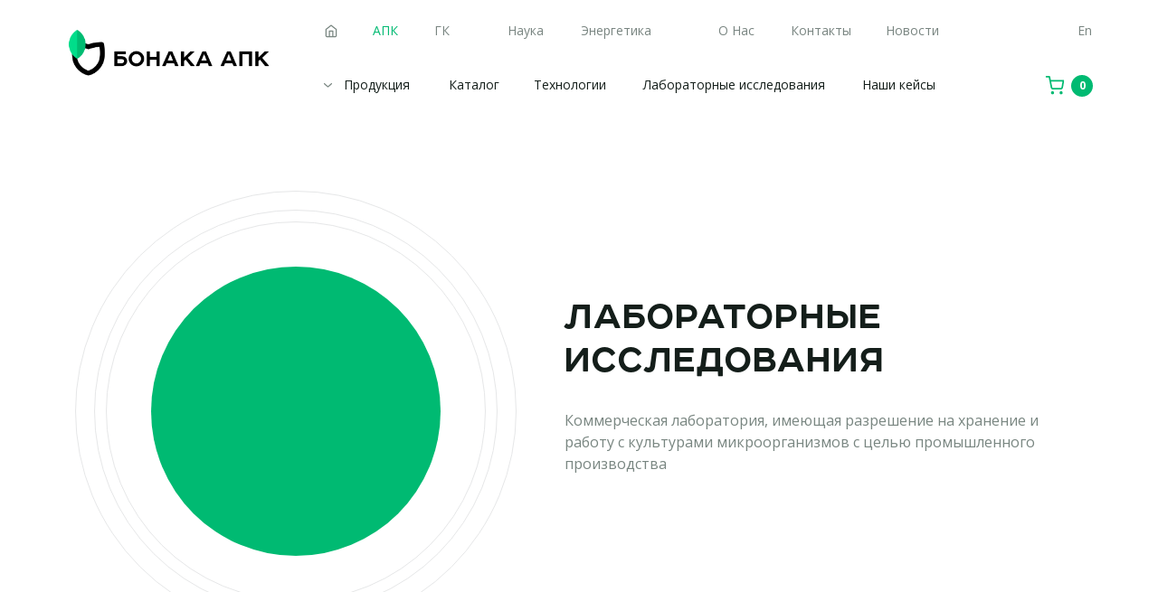

--- FILE ---
content_type: text/html; charset=UTF-8
request_url: https://apk.bonaka.ru/laboratory
body_size: 91146
content:
<!DOCTYPE html> <html lang="ru"> <head> <meta charset="utf-8" /> <meta http-equiv="Content-Type" content="text/html; charset=utf-8" /> <meta name="viewport" content="width=device-width, initial-scale=1.0" /> <!--metatextblock--> <title>Лабораторные исследования</title> <meta name="description" content="Лабораторные исследования в области сельского хозяйства. Микробиологическая лаборатория: исследования кормов, исследования материала от животных, паразитарные исследования, пищевая безопасность. Лаборатория химического анализа." /> <meta property="og:url" content="https://apk.bonaka.ru/laboratory" /> <meta property="og:title" content="Лабораторные исследования" /> <meta property="og:description" content="Лабораторные исследования в области сельского хозяйства. Микробиологическая лаборатория: исследования кормов, исследования материала от животных, паразитарные исследования, пищевая безопасность. Лаборатория химического анализа." /> <meta property="og:type" content="website" /> <link rel="canonical" href="https://apk.bonaka.ru/laboratory"> <!--/metatextblock--> <meta name="format-detection" content="telephone=no" /> <meta http-equiv="x-dns-prefetch-control" content="on"> <link rel="dns-prefetch" href="https://ws.tildacdn.com"> <link rel="dns-prefetch" href="https://static.tildacdn.com"> <link rel="shortcut icon" href="https://static.tildacdn.com/tild6164-6630-4666-b762-346230393939/favicon.png" type="image/x-icon" /> <link rel="apple-touch-icon" href="https://static.tildacdn.com/tild6235-3435-4439-b531-613232653637/Untitled-3.png"> <link rel="apple-touch-icon" sizes="76x76" href="https://static.tildacdn.com/tild6235-3435-4439-b531-613232653637/Untitled-3.png"> <link rel="apple-touch-icon" sizes="152x152" href="https://static.tildacdn.com/tild6235-3435-4439-b531-613232653637/Untitled-3.png"> <link rel="apple-touch-startup-image" href="https://static.tildacdn.com/tild6235-3435-4439-b531-613232653637/Untitled-3.png"> <link rel="alternate" type="application/rss+xml" title="Бонака- АПК" href="https://apk.bonaka.ru/rss.xml" /> <!-- Assets --> <script src="https://neo.tildacdn.com/js/tilda-fallback-1.0.min.js" async charset="utf-8"></script> <link rel="stylesheet" href="https://static.tildacdn.com/css/tilda-grid-3.0.min.css" type="text/css" media="all" onerror="this.loaderr='y';"/> <link rel="stylesheet" href="https://static.tildacdn.com/ws/project4417336/tilda-blocks-page70972515.min.css?t=1763663363" type="text/css" media="all" onerror="this.loaderr='y';" /> <link rel="preconnect" href="https://fonts.gstatic.com"> <link href="https://fonts.googleapis.com/css2?family=Open+Sans:wght@300..800&subset=latin,cyrillic" rel="stylesheet"> <link rel="stylesheet" href="https://static.tildacdn.com/css/tilda-animation-2.0.min.css" type="text/css" media="all" onerror="this.loaderr='y';" /> <link rel="stylesheet" href="https://static.tildacdn.com/css/tilda-popup-1.1.min.css" type="text/css" media="print" onload="this.media='all';" onerror="this.loaderr='y';" /> <noscript><link rel="stylesheet" href="https://static.tildacdn.com/css/tilda-popup-1.1.min.css" type="text/css" media="all" /></noscript> <link rel="stylesheet" href="https://static.tildacdn.com/css/tilda-forms-1.0.min.css" type="text/css" media="all" onerror="this.loaderr='y';" /> <link rel="stylesheet" href="https://static.tildacdn.com/css/tilda-cart-1.0.min.css" type="text/css" media="all" onerror="this.loaderr='y';" /> <link rel="stylesheet" href="https://static.tildacdn.com/css/tilda-delivery-1.0.min.css" type="text/css" media="print" onload="this.media='all';" onerror="this.loaderr='y';" /> <noscript><link rel="stylesheet" href="https://static.tildacdn.com/css/tilda-delivery-1.0.min.css" type="text/css" media="all" /></noscript> <link rel="stylesheet" href="https://static.tildacdn.com/css/tilda-zoom-2.0.min.css" type="text/css" media="print" onload="this.media='all';" onerror="this.loaderr='y';" /> <noscript><link rel="stylesheet" href="https://static.tildacdn.com/css/tilda-zoom-2.0.min.css" type="text/css" media="all" /></noscript> <link rel="stylesheet" href="https://fonts.googleapis.com/css2?family=Open+Sans:wght@400;700" type="text/css" /> <script nomodule src="https://static.tildacdn.com/js/tilda-polyfill-1.0.min.js" charset="utf-8"></script> <script type="text/javascript">function t_onReady(func) {if(document.readyState!='loading') {func();} else {document.addEventListener('DOMContentLoaded',func);}}
function t_onFuncLoad(funcName,okFunc,time) {if(typeof window[funcName]==='function') {okFunc();} else {setTimeout(function() {t_onFuncLoad(funcName,okFunc,time);},(time||100));}}function t_throttle(fn,threshhold,scope) {return function() {fn.apply(scope||this,arguments);};}function t396_initialScale(t){var e=document.getElementById("rec"+t);if(e){var i=e.querySelector(".t396__artboard");if(i){window.tn_scale_initial_window_width||(window.tn_scale_initial_window_width=document.documentElement.clientWidth);var a=window.tn_scale_initial_window_width,r=[],n,l=i.getAttribute("data-artboard-screens");if(l){l=l.split(",");for(var o=0;o<l.length;o++)r[o]=parseInt(l[o],10)}else r=[320,480,640,960,1200];for(var o=0;o<r.length;o++){var d=r[o];a>=d&&(n=d)}var _="edit"===window.allrecords.getAttribute("data-tilda-mode"),c="center"===t396_getFieldValue(i,"valign",n,r),s="grid"===t396_getFieldValue(i,"upscale",n,r),w=t396_getFieldValue(i,"height_vh",n,r),g=t396_getFieldValue(i,"height",n,r),u=!!window.opr&&!!window.opr.addons||!!window.opera||-1!==navigator.userAgent.indexOf(" OPR/");if(!_&&c&&!s&&!w&&g&&!u){var h=parseFloat((a/n).toFixed(3)),f=[i,i.querySelector(".t396__carrier"),i.querySelector(".t396__filter")],v=Math.floor(parseInt(g,10)*h)+"px",p;i.style.setProperty("--initial-scale-height",v);for(var o=0;o<f.length;o++)f[o].style.setProperty("height","var(--initial-scale-height)");t396_scaleInitial__getElementsToScale(i).forEach((function(t){t.style.zoom=h}))}}}}function t396_scaleInitial__getElementsToScale(t){return t?Array.prototype.slice.call(t.children).filter((function(t){return t&&(t.classList.contains("t396__elem")||t.classList.contains("t396__group"))})):[]}function t396_getFieldValue(t,e,i,a){var r,n=a[a.length-1];if(!(r=i===n?t.getAttribute("data-artboard-"+e):t.getAttribute("data-artboard-"+e+"-res-"+i)))for(var l=0;l<a.length;l++){var o=a[l];if(!(o<=i)&&(r=o===n?t.getAttribute("data-artboard-"+e):t.getAttribute("data-artboard-"+e+"-res-"+o)))break}return r}window.TN_SCALE_INITIAL_VER="1.0",window.tn_scale_initial_window_width=null;</script> <script src="https://static.tildacdn.com/js/jquery-1.10.2.min.js" charset="utf-8" onerror="this.loaderr='y';"></script> <script src="https://static.tildacdn.com/js/tilda-scripts-3.0.min.js" charset="utf-8" defer onerror="this.loaderr='y';"></script> <script src="https://static.tildacdn.com/ws/project4417336/tilda-blocks-page70972515.min.js?t=1763663363" charset="utf-8" async onerror="this.loaderr='y';"></script> <script src="https://static.tildacdn.com/js/tilda-lazyload-1.0.min.js" charset="utf-8" async onerror="this.loaderr='y';"></script> <script src="https://static.tildacdn.com/js/tilda-animation-2.0.min.js" charset="utf-8" async onerror="this.loaderr='y';"></script> <script src="https://static.tildacdn.com/js/tilda-zero-1.1.min.js" charset="utf-8" async onerror="this.loaderr='y';"></script> <script src="https://static.tildacdn.com/js/tilda-popup-1.0.min.js" charset="utf-8" async onerror="this.loaderr='y';"></script> <script src="https://static.tildacdn.com/js/tilda-submenublocks-1.0.min.js" charset="utf-8" async onerror="this.loaderr='y';"></script> <script src="https://static.tildacdn.com/js/tilda-forms-1.0.min.js" charset="utf-8" async onerror="this.loaderr='y';"></script> <script src="https://static.tildacdn.com/js/tilda-cart-1.1.min.js" charset="utf-8" async onerror="this.loaderr='y';"></script> <script src="https://static.tildacdn.com/js/tilda-widget-positions-1.0.min.js" charset="utf-8" async onerror="this.loaderr='y';"></script> <script src="https://static.tildacdn.com/js/tilda-delivery-1.0.min.js" charset="utf-8" async onerror="this.loaderr='y';"></script> <script src="https://static.tildacdn.com/js/tilda-zero-forms-1.0.min.js" charset="utf-8" async onerror="this.loaderr='y';"></script> <script src="https://static.tildacdn.com/js/tilda-animation-sbs-1.0.min.js" charset="utf-8" async onerror="this.loaderr='y';"></script> <script src="https://static.tildacdn.com/js/tilda-zoom-2.0.min.js" charset="utf-8" async onerror="this.loaderr='y';"></script> <script src="https://static.tildacdn.com/js/hammer.min.js" charset="utf-8" async onerror="this.loaderr='y';"></script> <script src="https://static.tildacdn.com/js/tilda-zero-scale-1.0.min.js" charset="utf-8" async onerror="this.loaderr='y';"></script> <script src="https://static.tildacdn.com/js/tilda-events-1.0.min.js" charset="utf-8" async onerror="this.loaderr='y';"></script> <!-- nominify begin --><link rel="stylesheet" href="https://maxcdn.bootstrapcdn.com/font-awesome/4.5.0/css/font-awesome.min.css"> <!-- BEGIN SABY WIDGET CODE > <script>
    !function(n,e){
    var t="script",c=document.createElement(t);c.async=!0,c.src="https://sbis.link/cst/get_script/",c.onload=function(){
    window.cnsmrSbis instanceof Function&&window.cnsmrSbis("ee52d892-c7ec-4d90-aa14-7914ad8e6a00")};
    var o=document.getElementsByTagName(t)[0];o.parentNode.insertBefore(c,o)}();
</script> <!-- BEGIN SABY WIDGET CODE > <script type="text/javascript" data-saby-widget="bd514b31-5539-4cd7-a5a5-519f6b96a49c">
(
   function(win, doc, url) {
      var sws = doc.createElement('script');
      sws.type = 'text/javascript';
      sws.async = true;
      sws.src = url;

      var pfs = doc.getElementsByTagName('script')[0];
      pfs.parentNode.insertBefore(sws, pfs);
   }
)(window, document, 'https://consultant.sbis.ru/consultant_script/bd514b31-5539-4cd7-a5a5-519f6b96a49c/');
</script> <!-- END SABY WIDGET CODE --> <!-- LPTracker code start > <script type="text/javascript">
(function() {
var projectId = 101978;
var script = document.createElement('script');
script.type = 'text/javascript';
script.src = 'https://lpt-crm.online/lpt_widget/out/parser.min.js';
window.lptWg = window.lptWg || {};
window.lptWg.projectId = projectId;
window.lptWg.parser = true;
document.head.appendChild(script);
})()
</script> <script type="text/javascript">
(function() {
var projectId = 101978;
var script = document.createElement('script');
script.type = 'text/javascript';
script.src = 'https://lpt-crm.online/lpt_widget/kick-widget.js';
window.lptWg = window.lptWg || {};
window.lptWg.projectId = projectId;
window.lptWg.parser = true;
document.head.appendChild(script);
})()
</script> <!-- LPTracker code End --> <script>
	$(document).ready(function () {
		$("[href='tel:8800505280']").click(function () {
		    yaCounter87182724.reachGoal('w_phone');
		});
	});
</script> <script>
	$(document).ready(function () {
		$("[href='https://wa.me/79181389939']").click(function () {
		    yaCounter87182724.reachGoal('w_whatsapp');
		});
	});
</script> <!-- nominify end --><script type="text/javascript">window.dataLayer=window.dataLayer||[];</script> <!-- Global Site Tag (gtag.js) - Google Analytics --> <script type="text/javascript" data-tilda-cookie-type="analytics">window.mainTracker='gtag';window.gtagTrackerID='G-0P2TLY184X';function gtag(){dataLayer.push(arguments);}
setTimeout(function(){(function(w,d,s,i){var f=d.getElementsByTagName(s)[0],j=d.createElement(s);j.async=true;j.src='https://www.googletagmanager.com/gtag/js?id='+i;f.parentNode.insertBefore(j,f);gtag('js',new Date());gtag('config',i,{});})(window,document,'script',window.gtagTrackerID);},2000);</script> <script type="text/javascript">(function() {if((/bot|google|yandex|baidu|bing|msn|duckduckbot|teoma|slurp|crawler|spider|robot|crawling|facebook/i.test(navigator.userAgent))===false&&typeof(sessionStorage)!='undefined'&&sessionStorage.getItem('visited')!=='y'&&document.visibilityState){var style=document.createElement('style');style.type='text/css';style.innerHTML='@media screen and (min-width: 980px) {.t-records {opacity: 0;}.t-records_animated {-webkit-transition: opacity ease-in-out .2s;-moz-transition: opacity ease-in-out .2s;-o-transition: opacity ease-in-out .2s;transition: opacity ease-in-out .2s;}.t-records.t-records_visible {opacity: 1;}}';document.getElementsByTagName('head')[0].appendChild(style);function t_setvisRecs(){var alr=document.querySelectorAll('.t-records');Array.prototype.forEach.call(alr,function(el) {el.classList.add("t-records_animated");});setTimeout(function() {Array.prototype.forEach.call(alr,function(el) {el.classList.add("t-records_visible");});sessionStorage.setItem("visited","y");},400);}
document.addEventListener('DOMContentLoaded',t_setvisRecs);}})();</script></head> <body class="t-body" style="margin:0;"> <!--allrecords--> <div id="allrecords" class="t-records" data-hook="blocks-collection-content-node" data-tilda-project-id="4417336" data-tilda-page-id="70972515" data-tilda-page-alias="laboratory" data-tilda-formskey="249f76b9bea8eddffe928262a71a4437" data-tilda-stat-scroll="yes" data-tilda-imgoptimoff="yes" data-tilda-lazy="yes" data-tilda-project-lang="RU" data-tilda-root-zone="com" data-tilda-project-headcode="yes" data-tilda-project-country="RU"> <!--header--> <header id="t-header" class="t-records" data-hook="blocks-collection-content-node" data-tilda-project-id="4417336" data-tilda-page-id="64427025" data-tilda-formskey="249f76b9bea8eddffe928262a71a4437" data-tilda-stat-scroll="yes" data-tilda-imgoptimoff="yes" data-tilda-lazy="yes" data-tilda-project-lang="RU" data-tilda-root-zone="com" data-tilda-project-headcode="yes" data-tilda-project-country="RU"> <div id="rec882374581" class="r t-rec" style=" " data-animationappear="off" data-record-type="396"> <!-- T396 --> <style>#rec882374581 .t396__artboard {height:118px;background-color:#ffffff;overflow:visible;}#rec882374581 .t396__filter {height:118px;}#rec882374581 .t396__carrier{height:118px;background-position:center center;background-attachment:scroll;background-size:cover;background-repeat:no-repeat;}@media screen and (max-width:1199px) {#rec882374581 .t396__artboard,#rec882374581 .t396__filter,#rec882374581 .t396__carrier {height:103px;}#rec882374581 .t396__filter {}#rec882374581 .t396__carrier {background-attachment:scroll;}}@media screen and (max-width:959px) {#rec882374581 .t396__artboard,#rec882374581 .t396__filter,#rec882374581 .t396__carrier {height:103px;}#rec882374581 .t396__filter {}#rec882374581 .t396__carrier {background-attachment:scroll;}}@media screen and (max-width:639px) {#rec882374581 .t396__artboard,#rec882374581 .t396__filter,#rec882374581 .t396__carrier {height:83px;}#rec882374581 .t396__filter {}#rec882374581 .t396__carrier {background-attachment:scroll;}}@media screen and (max-width:479px) {#rec882374581 .t396__artboard,#rec882374581 .t396__filter,#rec882374581 .t396__carrier {height:83px;}#rec882374581 .t396__filter {}#rec882374581 .t396__carrier {background-attachment:scroll;}}#rec882374581 .tn-elem[data-elem-id="1741245144601"]{color:#00ba72;text-align:LEFT;z-index:3;top:24px;left:calc(50% - 600px + 372px);width:28px;height:auto;}#rec882374581 .tn-elem[data-elem-id="1741245144601"] .tn-atom {vertical-align:middle;color:#00ba72;font-size:14px;font-family:'Open Sans',Arial,sans-serif;line-height:1.43;font-weight:400;background-position:center center;border-color:transparent ;border-style:solid ;transition:background-color var(--t396-speedhover,0s) ease-in-out,color var(--t396-speedhover,0s) ease-in-out,border-color var(--t396-speedhover,0s) ease-in-out,box-shadow var(--t396-shadowshoverspeed,0.2s) ease-in-out;}@media screen and (max-width:1199px) {#rec882374581 .tn-elem[data-elem-id="1741245144601"] {display:table;top:-310px;left:calc(50% - 480px + 319px);width:28px;height:auto;}}@media screen and (max-width:959px) {#rec882374581 .tn-elem[data-elem-id="1741245144601"] {display:table;top:-310px;left:calc(50% - 320px + 319px);height:auto;}}@media screen and (max-width:639px) {#rec882374581 .tn-elem[data-elem-id="1741245144601"] {display:table;top:-304px;left:calc(50% - 240px + 350px);height:auto;}}@media screen and (max-width:479px) {#rec882374581 .tn-elem[data-elem-id="1741245144601"] {display:table;top:-304px;left:calc(50% - 180px + 350px);height:auto;}}#rec882374581 .tn-elem[data-elem-id="1741245144604"]{color:#798581;text-align:LEFT;z-index:3;top:24px;left:calc(50% - 600px + 440px);width:41px;height:auto;}#rec882374581 .tn-elem[data-elem-id="1741245144604"] .tn-atom {vertical-align:middle;color:#798581;font-size:14px;font-family:'Open Sans',Arial,sans-serif;line-height:1.43;font-weight:400;background-position:center center;border-color:transparent ;border-style:solid ;transition:background-color var(--t396-speedhover,0s) ease-in-out,color var(--t396-speedhover,0s) ease-in-out,border-color var(--t396-speedhover,0s) ease-in-out,box-shadow var(--t396-shadowshoverspeed,0.2s) ease-in-out;}@media screen and (max-width:1199px) {#rec882374581 .tn-elem[data-elem-id="1741245144604"] {display:table;top:-310px;left:calc(50% - 480px + 387px);width:41px;height:auto;}}@media screen and (max-width:959px) {#rec882374581 .tn-elem[data-elem-id="1741245144604"] {display:table;top:-310px;left:calc(50% - 320px + 387px);height:auto;}}@media screen and (max-width:639px) {#rec882374581 .tn-elem[data-elem-id="1741245144604"] {display:table;top:-304px;left:calc(50% - 240px + 418px);height:auto;}}@media screen and (max-width:479px) {#rec882374581 .tn-elem[data-elem-id="1741245144604"] {display:table;top:-304px;left:calc(50% - 180px + 418px);height:auto;}}#rec882374581 .tn-elem[data-elem-id="1754549860725"]{color:#798581;text-align:LEFT;z-index:3;top:24px;left:calc(50% - 600px + 521px);width:41px;height:auto;}#rec882374581 .tn-elem[data-elem-id="1754549860725"] .tn-atom {vertical-align:middle;color:#798581;font-size:14px;font-family:'Open Sans',Arial,sans-serif;line-height:1.43;font-weight:400;background-position:center center;border-color:transparent ;border-style:solid ;transition:background-color var(--t396-speedhover,0s) ease-in-out,color var(--t396-speedhover,0s) ease-in-out,border-color var(--t396-speedhover,0s) ease-in-out,box-shadow var(--t396-shadowshoverspeed,0.2s) ease-in-out;}@media screen and (max-width:1199px) {#rec882374581 .tn-elem[data-elem-id="1754549860725"] {display:table;top:-310px;left:calc(50% - 480px + 387px);width:41px;height:auto;}}@media screen and (max-width:959px) {#rec882374581 .tn-elem[data-elem-id="1754549860725"] {display:table;top:-310px;left:calc(50% - 320px + 387px);height:auto;}}@media screen and (max-width:639px) {#rec882374581 .tn-elem[data-elem-id="1754549860725"] {display:table;top:-304px;left:calc(50% - 240px + 418px);height:auto;}}@media screen and (max-width:479px) {#rec882374581 .tn-elem[data-elem-id="1754549860725"] {display:table;top:-304px;left:calc(50% - 180px + 418px);height:auto;}}#rec882374581 .tn-elem[data-elem-id="1741245144607"]{color:#798581;text-align:LEFT;z-index:3;top:24px;left:calc(50% - 600px + 602px);width:79px;height:auto;}#rec882374581 .tn-elem[data-elem-id="1741245144607"] .tn-atom {vertical-align:middle;color:#798581;font-size:14px;font-family:'Open Sans',Arial,sans-serif;line-height:1.43;font-weight:400;background-position:center center;border-color:transparent ;border-style:solid ;transition:background-color var(--t396-speedhover,0s) ease-in-out,color var(--t396-speedhover,0s) ease-in-out,border-color var(--t396-speedhover,0s) ease-in-out,box-shadow var(--t396-shadowshoverspeed,0.2s) ease-in-out;}@media screen and (max-width:1199px) {#rec882374581 .tn-elem[data-elem-id="1741245144607"] {display:table;top:-310px;left:calc(50% - 480px + 468px);width:79px;height:auto;}}@media screen and (max-width:959px) {#rec882374581 .tn-elem[data-elem-id="1741245144607"] {display:table;top:-310px;left:calc(50% - 320px + 468px);height:auto;}}@media screen and (max-width:639px) {#rec882374581 .tn-elem[data-elem-id="1741245144607"] {display:table;top:-304px;left:calc(50% - 240px + 499px);height:auto;}}@media screen and (max-width:479px) {#rec882374581 .tn-elem[data-elem-id="1741245144607"] {display:table;top:-304px;left:calc(50% - 180px + 499px);height:auto;}}#rec882374581 .tn-elem[data-elem-id="1741245144612"]{color:#798581;text-align:LEFT;z-index:3;top:24px;left:calc(50% - 600px + 754px);width:40px;height:auto;}#rec882374581 .tn-elem[data-elem-id="1741245144612"] .tn-atom {vertical-align:middle;color:#798581;font-size:14px;font-family:'Open Sans',Arial,sans-serif;line-height:1.43;font-weight:400;background-position:center center;border-color:transparent ;border-style:solid ;transition:background-color var(--t396-speedhover,0s) ease-in-out,color var(--t396-speedhover,0s) ease-in-out,border-color var(--t396-speedhover,0s) ease-in-out,box-shadow var(--t396-shadowshoverspeed,0.2s) ease-in-out;}@media screen and (max-width:1199px) {#rec882374581 .tn-elem[data-elem-id="1741245144612"] {display:table;top:-310px;left:calc(50% - 480px + 701px);width:40px;height:auto;}}@media screen and (max-width:959px) {#rec882374581 .tn-elem[data-elem-id="1741245144612"] {display:table;top:-310px;left:calc(50% - 320px + 701px);height:auto;}}@media screen and (max-width:639px) {#rec882374581 .tn-elem[data-elem-id="1741245144612"] {display:table;top:-304px;left:calc(50% - 240px + 732px);height:auto;}}@media screen and (max-width:479px) {#rec882374581 .tn-elem[data-elem-id="1741245144612"] {display:table;top:-304px;left:calc(50% - 180px + 732px);height:auto;}}#rec882374581 .tn-elem[data-elem-id="1741245144615"]{color:#798581;text-align:LEFT;z-index:3;top:24px;left:calc(50% - 600px + 834px);width:65px;height:auto;}#rec882374581 .tn-elem[data-elem-id="1741245144615"] .tn-atom {vertical-align:middle;color:#798581;font-size:14px;font-family:'Open Sans',Arial,sans-serif;line-height:1.43;font-weight:400;background-position:center center;border-color:transparent ;border-style:solid ;transition:background-color var(--t396-speedhover,0s) ease-in-out,color var(--t396-speedhover,0s) ease-in-out,border-color var(--t396-speedhover,0s) ease-in-out,box-shadow var(--t396-shadowshoverspeed,0.2s) ease-in-out;}@media screen and (max-width:1199px) {#rec882374581 .tn-elem[data-elem-id="1741245144615"] {display:table;top:-310px;left:calc(50% - 480px + 781px);width:65px;height:auto;}}@media screen and (max-width:959px) {#rec882374581 .tn-elem[data-elem-id="1741245144615"] {display:table;top:-310px;left:calc(50% - 320px + 781px);height:auto;}}@media screen and (max-width:639px) {#rec882374581 .tn-elem[data-elem-id="1741245144615"] {display:table;top:-304px;left:calc(50% - 240px + 812px);height:auto;}}@media screen and (max-width:479px) {#rec882374581 .tn-elem[data-elem-id="1741245144615"] {display:table;top:-304px;left:calc(50% - 180px + 812px);height:auto;}}#rec882374581 .tn-elem[data-elem-id="1741245144618"]{color:#798581;text-align:LEFT;z-index:3;top:24px;left:calc(50% - 600px + 939px);width:58px;height:auto;}#rec882374581 .tn-elem[data-elem-id="1741245144618"] .tn-atom {vertical-align:middle;color:#798581;font-size:14px;font-family:'Open Sans',Arial,sans-serif;line-height:1.43;font-weight:400;background-position:center center;border-color:transparent ;border-style:solid ;transition:background-color var(--t396-speedhover,0s) ease-in-out,color var(--t396-speedhover,0s) ease-in-out,border-color var(--t396-speedhover,0s) ease-in-out,box-shadow var(--t396-shadowshoverspeed,0.2s) ease-in-out;}@media screen and (max-width:1199px) {#rec882374581 .tn-elem[data-elem-id="1741245144618"] {display:table;top:-310px;left:calc(50% - 480px + 886px);width:58px;height:auto;}}@media screen and (max-width:959px) {#rec882374581 .tn-elem[data-elem-id="1741245144618"] {display:table;top:-310px;left:calc(50% - 320px + 886px);height:auto;}}@media screen and (max-width:639px) {#rec882374581 .tn-elem[data-elem-id="1741245144618"] {display:table;top:-304px;left:calc(50% - 240px + 917px);height:auto;}}@media screen and (max-width:479px) {#rec882374581 .tn-elem[data-elem-id="1741245144618"] {display:table;top:-304px;left:calc(50% - 180px + 917px);height:auto;}}#rec882374581 .tn-elem[data-elem-id="1741245144621"]{color:#798581;text-align:LEFT;z-index:3;top:24px;left:calc(50% - 600px + 1151px);width:17px;height:auto;}#rec882374581 .tn-elem[data-elem-id="1741245144621"] .tn-atom {vertical-align:middle;color:#798581;font-size:14px;font-family:'Open Sans',Arial,sans-serif;line-height:1.43;font-weight:400;background-position:center center;border-color:transparent ;border-style:solid ;transition:background-color var(--t396-speedhover,0s) ease-in-out,color var(--t396-speedhover,0s) ease-in-out,border-color var(--t396-speedhover,0s) ease-in-out,box-shadow var(--t396-shadowshoverspeed,0.2s) ease-in-out;}@media screen and (max-width:1199px) {#rec882374581 .tn-elem[data-elem-id="1741245144621"] {display:table;top:-310px;left:calc(50% - 480px + 1098px);width:17px;height:auto;}}@media screen and (max-width:959px) {#rec882374581 .tn-elem[data-elem-id="1741245144621"] {display:table;top:-310px;left:calc(50% - 320px + 1098px);height:auto;}}@media screen and (max-width:639px) {#rec882374581 .tn-elem[data-elem-id="1741245144621"] {display:table;top:-304px;left:calc(50% - 240px + 1129px);height:auto;}}@media screen and (max-width:479px) {#rec882374581 .tn-elem[data-elem-id="1741245144621"] {display:table;top:-304px;left:calc(50% - 180px + 1129px);height:auto;}}#rec882374581 .tn-elem[data-elem-id="1741251219370"] {z-index:3;top:92px;left:calc(50% - 600px + 318px);width:9px;height:auto;}@media (min-width:1200px) {#rec882374581 .tn-elem.t396__elem--anim-hidden[data-elem-id="1741251219370"] {opacity:0;}}#rec882374581 .tn-elem[data-elem-id="1741251219370"] .tn-atom {border-radius:0px 0px 0px 0px;background-position:center center;border-color:transparent ;border-style:solid ;transition:background-color var(--t396-speedhover,0s) ease-in-out,color var(--t396-speedhover,0s) ease-in-out,border-color var(--t396-speedhover,0s) ease-in-out,box-shadow var(--t396-shadowshoverspeed,0.2s) ease-in-out;}#rec882374581 .tn-elem[data-elem-id="1741251219370"] .tn-atom__img {border-radius:0px 0px 0px 0px;object-position:center center;}@media screen and (max-width:1199px) {#rec882374581 .tn-elem[data-elem-id="1741251219370"] {display:table;top:-242px;left:calc(50% - 480px + 265px);width:9px;height:auto;}}@media screen and (max-width:959px) {#rec882374581 .tn-elem[data-elem-id="1741251219370"] {display:table;top:-242px;left:calc(50% - 320px + 265px);height:auto;}}@media screen and (max-width:639px) {#rec882374581 .tn-elem[data-elem-id="1741251219370"] {display:table;top:-236px;left:calc(50% - 240px + 296px);height:auto;}}@media screen and (max-width:479px) {#rec882374581 .tn-elem[data-elem-id="1741251219370"] {display:table;top:-236px;left:calc(50% - 180px + 296px);height:auto;}}#rec882374581 .tn-elem[data-elem-id="1741245144634"]{color:#141e1a;text-align:LEFT;z-index:3;top:84px;left:calc(50% - 600px + 340px);width:95px;height:auto;}#rec882374581 .tn-elem[data-elem-id="1741245144634"] .tn-atom {vertical-align:middle;color:#141e1a;font-size:14px;font-family:'Open Sans',Arial,sans-serif;line-height:1.43;font-weight:400;background-position:center center;border-color:transparent ;border-style:solid ;transition:background-color var(--t396-speedhover,0s) ease-in-out,color var(--t396-speedhover,0s) ease-in-out,border-color var(--t396-speedhover,0s) ease-in-out,box-shadow var(--t396-shadowshoverspeed,0.2s) ease-in-out;}@media screen and (max-width:1199px) {#rec882374581 .tn-elem[data-elem-id="1741245144634"] {display:table;top:-250px;left:calc(50% - 480px + 287px);width:95px;height:auto;}}@media screen and (max-width:959px) {#rec882374581 .tn-elem[data-elem-id="1741245144634"] {display:table;top:-250px;left:calc(50% - 320px + 287px);height:auto;}}@media screen and (max-width:639px) {#rec882374581 .tn-elem[data-elem-id="1741245144634"] {display:table;top:-244px;left:calc(50% - 240px + 318px);height:auto;}}@media screen and (max-width:479px) {#rec882374581 .tn-elem[data-elem-id="1741245144634"] {display:table;top:-244px;left:calc(50% - 180px + 318px);height:auto;}}#rec882374581 .tn-elem[data-elem-id="1741245144637"]{color:#141e1a;text-align:LEFT;z-index:3;top:84px;left:calc(50% - 600px + 456px);width:54px;height:auto;}#rec882374581 .tn-elem[data-elem-id="1741245144637"] .tn-atom {vertical-align:middle;color:#141e1a;font-size:14px;font-family:'Open Sans',Arial,sans-serif;line-height:1.43;font-weight:400;background-position:center center;border-color:transparent ;border-style:solid ;transition:background-color var(--t396-speedhover,0s) ease-in-out,color var(--t396-speedhover,0s) ease-in-out,border-color var(--t396-speedhover,0s) ease-in-out,box-shadow var(--t396-shadowshoverspeed,0.2s) ease-in-out;}@media screen and (max-width:1199px) {#rec882374581 .tn-elem[data-elem-id="1741245144637"] {display:table;top:-250px;left:calc(50% - 480px + 403px);width:54px;height:auto;}}@media screen and (max-width:959px) {#rec882374581 .tn-elem[data-elem-id="1741245144637"] {display:table;top:-250px;left:calc(50% - 320px + 403px);height:auto;}}@media screen and (max-width:639px) {#rec882374581 .tn-elem[data-elem-id="1741245144637"] {display:table;top:-244px;left:calc(50% - 240px + 434px);height:auto;}}@media screen and (max-width:479px) {#rec882374581 .tn-elem[data-elem-id="1741245144637"] {display:table;top:-244px;left:calc(50% - 180px + 434px);height:auto;}}#rec882374581 .tn-elem[data-elem-id="1741245144640"]{color:#141e1a;text-align:LEFT;z-index:3;top:84px;left:calc(50% - 600px + 550px);width:81px;height:auto;}#rec882374581 .tn-elem[data-elem-id="1741245144640"] .tn-atom {vertical-align:middle;color:#141e1a;font-size:14px;font-family:'Open Sans',Arial,sans-serif;line-height:1.43;font-weight:400;background-position:center center;border-color:transparent ;border-style:solid ;transition:background-color var(--t396-speedhover,0s) ease-in-out,color var(--t396-speedhover,0s) ease-in-out,border-color var(--t396-speedhover,0s) ease-in-out,box-shadow var(--t396-shadowshoverspeed,0.2s) ease-in-out;}@media screen and (max-width:1199px) {#rec882374581 .tn-elem[data-elem-id="1741245144640"] {display:table;top:-250px;left:calc(50% - 480px + 497px);width:81px;height:auto;}}@media screen and (max-width:959px) {#rec882374581 .tn-elem[data-elem-id="1741245144640"] {display:table;top:-250px;left:calc(50% - 320px + 497px);height:auto;}}@media screen and (max-width:639px) {#rec882374581 .tn-elem[data-elem-id="1741245144640"] {display:table;top:-244px;left:calc(50% - 240px + 528px);height:auto;}}@media screen and (max-width:479px) {#rec882374581 .tn-elem[data-elem-id="1741245144640"] {display:table;top:-244px;left:calc(50% - 180px + 528px);height:auto;}}#rec882374581 .tn-elem[data-elem-id="1741245144642"]{color:#141e1a;text-align:LEFT;z-index:3;top:84px;left:calc(50% - 600px + 671px);width:202px;height:auto;}#rec882374581 .tn-elem[data-elem-id="1741245144642"] .tn-atom {vertical-align:middle;color:#141e1a;font-size:14px;font-family:'Open Sans',Arial,sans-serif;line-height:1.43;font-weight:400;background-position:center center;border-color:transparent ;border-style:solid ;transition:background-color var(--t396-speedhover,0s) ease-in-out,color var(--t396-speedhover,0s) ease-in-out,border-color var(--t396-speedhover,0s) ease-in-out,box-shadow var(--t396-shadowshoverspeed,0.2s) ease-in-out;}@media screen and (max-width:1199px) {#rec882374581 .tn-elem[data-elem-id="1741245144642"] {display:table;top:-250px;left:calc(50% - 480px + 618px);width:202px;height:auto;}}@media screen and (max-width:959px) {#rec882374581 .tn-elem[data-elem-id="1741245144642"] {display:table;top:-250px;left:calc(50% - 320px + 618px);height:auto;}}@media screen and (max-width:639px) {#rec882374581 .tn-elem[data-elem-id="1741245144642"] {display:table;top:-244px;left:calc(50% - 240px + 649px);height:auto;}}@media screen and (max-width:479px) {#rec882374581 .tn-elem[data-elem-id="1741245144642"] {display:table;top:-244px;left:calc(50% - 180px + 649px);height:auto;}}#rec882374581 .tn-elem[data-elem-id="1741245144646"]{color:#141e1a;text-align:LEFT;z-index:3;top:84px;left:calc(50% - 600px + 913px);width:85px;height:auto;}#rec882374581 .tn-elem[data-elem-id="1741245144646"] .tn-atom {vertical-align:middle;color:#141e1a;font-size:14px;font-family:'Open Sans',Arial,sans-serif;line-height:1.43;font-weight:400;background-position:center center;border-color:transparent ;border-style:solid ;transition:background-color var(--t396-speedhover,0s) ease-in-out,color var(--t396-speedhover,0s) ease-in-out,border-color var(--t396-speedhover,0s) ease-in-out,box-shadow var(--t396-shadowshoverspeed,0.2s) ease-in-out;}@media screen and (max-width:1199px) {#rec882374581 .tn-elem[data-elem-id="1741245144646"] {display:table;top:-250px;left:calc(50% - 480px + 860px);width:85px;height:auto;}}@media screen and (max-width:959px) {#rec882374581 .tn-elem[data-elem-id="1741245144646"] {display:table;top:-250px;left:calc(50% - 320px + 860px);height:auto;}}@media screen and (max-width:639px) {#rec882374581 .tn-elem[data-elem-id="1741245144646"] {display:table;top:-244px;left:calc(50% - 240px + 891px);height:auto;}}@media screen and (max-width:479px) {#rec882374581 .tn-elem[data-elem-id="1741245144646"] {display:table;top:-244px;left:calc(50% - 180px + 891px);height:auto;}}#rec882374581 .tn-elem[data-elem-id="1741262039488"] {z-index:3;top:86px;left:calc(50% - 600px + 1128px);width:16px;height:auto;}#rec882374581 .tn-elem[data-elem-id="1741262039488"] .tn-atom {border-radius:0px 0px 0px 0px;background-position:center center;border-color:transparent ;border-style:solid ;transition:background-color var(--t396-speedhover,0s) ease-in-out,color var(--t396-speedhover,0s) ease-in-out,border-color var(--t396-speedhover,0s) ease-in-out,box-shadow var(--t396-shadowshoverspeed,0.2s) ease-in-out;}#rec882374581 .tn-elem[data-elem-id="1741262039488"] .tn-atom__img {border-radius:0px 0px 0px 0px;object-position:center center;}@media screen and (max-width:1199px) {#rec882374581 .tn-elem[data-elem-id="1741262039488"] {display:table;top:-248px;left:calc(50% - 480px + 1075px);width:16px;height:auto;}}@media screen and (max-width:959px) {#rec882374581 .tn-elem[data-elem-id="1741262039488"] {display:table;top:-248px;left:calc(50% - 320px + 1075px);height:auto;}}@media screen and (max-width:639px) {#rec882374581 .tn-elem[data-elem-id="1741262039488"] {display:table;top:-242px;left:calc(50% - 240px + 1106px);height:auto;}}@media screen and (max-width:479px) {#rec882374581 .tn-elem[data-elem-id="1741262039488"] {display:table;top:-242px;left:calc(50% - 180px + 1106px);height:auto;}}#rec882374581 .tn-elem[data-elem-id="1741262006519"] {z-index:3;top:86px;left:calc(50% - 600px + 1128px);width:16px;height:auto;}#rec882374581 .tn-elem[data-elem-id="1741262006519"] .tn-atom {border-radius:0px 0px 0px 0px;background-position:center center;border-color:transparent ;border-style:solid ;transition:background-color var(--t396-speedhover,0s) ease-in-out,color var(--t396-speedhover,0s) ease-in-out,border-color var(--t396-speedhover,0s) ease-in-out,box-shadow var(--t396-shadowshoverspeed,0.2s) ease-in-out;}#rec882374581 .tn-elem[data-elem-id="1741262006519"] .tn-atom__img {border-radius:0px 0px 0px 0px;object-position:center center;}@media screen and (max-width:1199px) {#rec882374581 .tn-elem[data-elem-id="1741262006519"] {display:table;top:-248px;left:calc(50% - 480px + 1075px);width:16px;height:auto;}}@media screen and (max-width:959px) {#rec882374581 .tn-elem[data-elem-id="1741262006519"] {display:table;top:-248px;left:calc(50% - 320px + 1075px);height:auto;}}@media screen and (max-width:639px) {#rec882374581 .tn-elem[data-elem-id="1741262006519"] {display:table;top:-242px;left:calc(50% - 240px + 1106px);height:auto;}}@media screen and (max-width:479px) {#rec882374581 .tn-elem[data-elem-id="1741262006519"] {display:table;top:-242px;left:calc(50% - 180px + 1106px);height:auto;}}#rec882374581 .tn-elem[data-elem-id="1741245144652"] {z-index:3;top:83px;left:calc(50% - 600px + 1144px);width:24px;height:24px;}#rec882374581 .tn-elem[data-elem-id="1741245144652"] .tn-atom {border-radius:3000px 3000px 3000px 3000px;background-color:#00ba72;background-position:center center;border-color:transparent ;border-style:solid ;transition:background-color var(--t396-speedhover,0s) ease-in-out,color var(--t396-speedhover,0s) ease-in-out,border-color var(--t396-speedhover,0s) ease-in-out,box-shadow var(--t396-shadowshoverspeed,0.2s) ease-in-out;}@media screen and (max-width:1199px) {#rec882374581 .tn-elem[data-elem-id="1741245144652"] {display:table;top:2px;left:calc(50% - 480px + 813px);width:24px;height:24px;}}@media screen and (max-width:959px) {#rec882374581 .tn-elem[data-elem-id="1741245144652"] {display:table;top:3px;left:calc(50% - 320px + 503px);}}@media screen and (max-width:639px) {#rec882374581 .tn-elem[data-elem-id="1741245144652"] {display:table;top:1px;left:calc(50% - 240px + 360px);}}@media screen and (max-width:479px) {#rec882374581 .tn-elem[data-elem-id="1741245144652"] {display:table;top:1px;left:calc(50% - 180px + 209px);}}#rec882374581 .tn-elem[data-elem-id="1741245144654"]{color:#ffffff;text-align:center;z-index:3;top:86px;left:calc(50% - 600px + 1144px);width:24px;height:auto;}#rec882374581 .tn-elem[data-elem-id="1741245144654"] .tn-atom {vertical-align:middle;color:#ffffff;font-size:12px;font-family:'Open Sans',Arial,sans-serif;line-height:1.43;font-weight:700;background-position:center center;border-color:transparent ;border-style:solid ;transition:background-color var(--t396-speedhover,0s) ease-in-out,color var(--t396-speedhover,0s) ease-in-out,border-color var(--t396-speedhover,0s) ease-in-out,box-shadow var(--t396-shadowshoverspeed,0.2s) ease-in-out;}@media screen and (max-width:1199px) {#rec882374581 .tn-elem[data-elem-id="1741245144654"] {display:table;top:1px;left:calc(50% - 480px + 813px);width:24px;height:auto;}}@media screen and (max-width:959px) {#rec882374581 .tn-elem[data-elem-id="1741245144654"] {display:table;top:2px;left:calc(50% - 320px + 503px);height:auto;}}@media screen and (max-width:639px) {#rec882374581 .tn-elem[data-elem-id="1741245144654"] {display:table;top:0px;left:calc(50% - 240px + 360px);height:auto;}}@media screen and (max-width:479px) {#rec882374581 .tn-elem[data-elem-id="1741245144654"] {display:table;top:0px;left:calc(50% - 180px + 209px);height:auto;}}#rec882374581 .tn-elem[data-elem-id="1741262547089"] {z-index:3;top:84px;left:calc(50% - 600px + 1115px);width:22px;height:auto;}#rec882374581 .tn-elem[data-elem-id="1741262547089"] .tn-atom {border-radius:0px 0px 0px 0px;background-position:center center;border-color:transparent ;border-style:solid ;transition:background-color var(--t396-speedhover,0s) ease-in-out,color var(--t396-speedhover,0s) ease-in-out,border-color var(--t396-speedhover,0s) ease-in-out,box-shadow var(--t396-shadowshoverspeed,0.2s) ease-in-out;}#rec882374581 .tn-elem[data-elem-id="1741262547089"] .tn-atom__img {border-radius:0px 0px 0px 0px;object-position:center center;}@media screen and (max-width:1199px) {#rec882374581 .tn-elem[data-elem-id="1741262547089"] {display:table;top:1px;left:calc(50% - 480px + 783px);height:auto;}}@media screen and (max-width:959px) {#rec882374581 .tn-elem[data-elem-id="1741262547089"] {display:table;top:2px;left:calc(50% - 320px + 473px);height:auto;}}@media screen and (max-width:639px) {#rec882374581 .tn-elem[data-elem-id="1741262547089"] {display:table;top:0px;left:calc(50% - 240px + 334px);height:auto;}}@media screen and (max-width:479px) {#rec882374581 .tn-elem[data-elem-id="1741262547089"] {display:table;top:0px;left:calc(50% - 180px + 183px);height:auto;}}#rec882374581 .tn-elem[data-elem-id="1741280837686"] {z-index:3;top:28px;left:calc(50% - 600px + 21px);width:255px;height:auto;}#rec882374581 .tn-elem[data-elem-id="1741280837686"] .tn-atom {border-radius:0px 0px 0px 0px;background-position:center center;border-color:transparent ;border-style:solid ;transition:background-color var(--t396-speedhover,0s) ease-in-out,color var(--t396-speedhover,0s) ease-in-out,border-color var(--t396-speedhover,0s) ease-in-out,box-shadow var(--t396-shadowshoverspeed,0.2s) ease-in-out;}#rec882374581 .tn-elem[data-elem-id="1741280837686"] .tn-atom__img {border-radius:0px 0px 0px 0px;object-position:center center;}@media screen and (max-width:1199px) {#rec882374581 .tn-elem[data-elem-id="1741280837686"] {display:table;height:auto;}}@media screen and (max-width:959px) {#rec882374581 .tn-elem[data-elem-id="1741280837686"] {display:table;height:auto;}}@media screen and (max-width:639px) {#rec882374581 .tn-elem[data-elem-id="1741280837686"] {display:table;top:3px;left:calc(50% - 240px + 10px);height:auto;}}@media screen and (max-width:479px) {#rec882374581 .tn-elem[data-elem-id="1741280837686"] {display:table;top:21px;left:calc(50% - 180px + 4px);width:142px;height:auto;}}#rec882374581 .tn-elem[data-elem-id="1741509136992"] {z-index:3;top:26px;left:calc(50% - 600px + 318px);width:16px;height:auto;}#rec882374581 .tn-elem[data-elem-id="1741509136992"] .tn-atom {border-radius:0px 0px 0px 0px;background-position:center center;border-color:transparent ;border-style:solid ;transition:background-color var(--t396-speedhover,0s) ease-in-out,color var(--t396-speedhover,0s) ease-in-out,border-color var(--t396-speedhover,0s) ease-in-out,box-shadow var(--t396-shadowshoverspeed,0.2s) ease-in-out;}#rec882374581 .tn-elem[data-elem-id="1741509136992"] .tn-atom__img {border-radius:0px 0px 0px 0px;object-position:center center;}@media screen and (max-width:1199px) {#rec882374581 .tn-elem[data-elem-id="1741509136992"] {display:table;top:-310px;left:calc(50% - 480px + 211px);height:auto;}}@media screen and (max-width:959px) {#rec882374581 .tn-elem[data-elem-id="1741509136992"] {display:table;top:41px;left:calc(50% - 320px + -292px);width:16px;height:auto;}}@media screen and (max-width:639px) {#rec882374581 .tn-elem[data-elem-id="1741509136992"] {display:table;top:-119px;left:calc(50% - 240px + 86px);height:auto;}}@media screen and (max-width:479px) {#rec882374581 .tn-elem[data-elem-id="1741509136992"] {display:table;top:-98px;left:calc(50% - 180px + 18px);height:auto;}}#rec882374581 .tn-elem[data-elem-id="1746633197773"] {z-index:3;top:-117px;left:calc(50% - 600px + 409px);width:55px;height:7px;}#rec882374581 .tn-elem[data-elem-id="1746633197773"] .tn-atom {border-radius:0px 0px 0px 0px;background-color:#000000;background-position:center center;border-color:transparent ;border-style:solid ;transition:background-color var(--t396-speedhover,0s) ease-in-out,color var(--t396-speedhover,0s) ease-in-out,border-color var(--t396-speedhover,0s) ease-in-out,box-shadow var(--t396-shadowshoverspeed,0.2s) ease-in-out;}@media screen and (max-width:1199px) {#rec882374581 .tn-elem[data-elem-id="1746633197773"] {display:table;top:64px;left:calc(50% - 480px + 869px);width:55px;height:3px;border-radius:30px 30px 30px 30px;}#rec882374581 .tn-elem[data-elem-id="1746633197773"] .tn-atom{background-color:#7a8782;background-size:cover;border-radius:30px 30px 30px 30px;}}@media screen and (max-width:959px) {#rec882374581 .tn-elem[data-elem-id="1746633197773"] {display:table;top:60px;left:calc(50% - 320px + 572px);width:31px;height:4px;}}@media screen and (max-width:639px) {#rec882374581 .tn-elem[data-elem-id="1746633197773"] {display:table;top:47px;left:calc(50% - 240px + 423px);}}@media screen and (max-width:479px) {#rec882374581 .tn-elem[data-elem-id="1746633197773"] {display:table;top:48px;left:calc(50% - 180px + 317px);}}#rec882374581 .tn-elem[data-elem-id="1746633204996"] {z-index:3;top:-131px;left:calc(50% - 600px + 410px);width:55px;height:7px;}#rec882374581 .tn-elem[data-elem-id="1746633204996"] .tn-atom {border-radius:0px 0px 0px 0px;background-color:#000000;background-position:center center;border-color:transparent ;border-style:solid ;transition:background-color var(--t396-speedhover,0s) ease-in-out,color var(--t396-speedhover,0s) ease-in-out,border-color var(--t396-speedhover,0s) ease-in-out,box-shadow var(--t396-shadowshoverspeed,0.2s) ease-in-out;}@media screen and (max-width:1199px) {#rec882374581 .tn-elem[data-elem-id="1746633204996"] {display:table;top:50px;left:calc(50% - 480px + 869px);width:55px;height:3px;border-radius:30px 30px 30px 30px;}#rec882374581 .tn-elem[data-elem-id="1746633204996"] .tn-atom{background-color:#7a8782;background-size:cover;border-radius:30px 30px 30px 30px;}}@media screen and (max-width:959px) {#rec882374581 .tn-elem[data-elem-id="1746633204996"] {display:table;top:51px;left:calc(50% - 320px + 572px);width:31px;height:4px;}}@media screen and (max-width:639px) {#rec882374581 .tn-elem[data-elem-id="1746633204996"] {display:table;top:38px;left:calc(50% - 240px + 423px);}}@media screen and (max-width:479px) {#rec882374581 .tn-elem[data-elem-id="1746633204996"] {display:table;top:39px;left:calc(50% - 180px + 317px);}}#rec882374581 .tn-elem[data-elem-id="1746633203231"] {z-index:3;top:-145px;left:calc(50% - 600px + 410px);width:55px;height:7px;}#rec882374581 .tn-elem[data-elem-id="1746633203231"] .tn-atom {border-radius:0px 0px 0px 0px;background-color:#000000;background-position:center center;border-color:transparent ;border-style:solid ;transition:background-color var(--t396-speedhover,0s) ease-in-out,color var(--t396-speedhover,0s) ease-in-out,border-color var(--t396-speedhover,0s) ease-in-out,box-shadow var(--t396-shadowshoverspeed,0.2s) ease-in-out;}@media screen and (max-width:1199px) {#rec882374581 .tn-elem[data-elem-id="1746633203231"] {display:table;top:36px;left:calc(50% - 480px + 869px);width:55px;height:3px;border-radius:30px 30px 30px 30px;}#rec882374581 .tn-elem[data-elem-id="1746633203231"] .tn-atom{background-color:#7a8782;background-size:cover;border-radius:30px 30px 30px 30px;}}@media screen and (max-width:959px) {#rec882374581 .tn-elem[data-elem-id="1746633203231"] {display:table;top:42px;left:calc(50% - 320px + 572px);width:31px;height:4px;}}@media screen and (max-width:639px) {#rec882374581 .tn-elem[data-elem-id="1746633203231"] {display:table;top:29px;left:calc(50% - 240px + 423px);}}@media screen and (max-width:479px) {#rec882374581 .tn-elem[data-elem-id="1746633203231"] {display:table;top:30px;left:calc(50% - 180px + 317px);}}</style> <div class='t396'> <div class="t396__artboard" data-artboard-recid="882374581" data-artboard-screens="360,480,640,960,1200" data-artboard-height="118" data-artboard-valign="center" data-artboard-upscale="grid" data-artboard-ovrflw="visible" data-artboard-height-res-360="83" data-artboard-height-res-480="83" data-artboard-height-res-640="103" data-artboard-height-res-960="103"> <div class="t396__carrier" data-artboard-recid="882374581"></div> <div class="t396__filter" data-artboard-recid="882374581"></div> <div class='t396__elem tn-elem tn-elem__8823745811741245144601' data-elem-id='1741245144601' data-elem-type='text' data-field-top-value="24" data-field-left-value="372" data-field-height-value="20" data-field-width-value="28" data-field-axisy-value="top" data-field-axisx-value="left" data-field-container-value="grid" data-field-topunits-value="px" data-field-leftunits-value="px" data-field-heightunits-value="px" data-field-widthunits-value="px" data-field-textfit-value="autoheight" data-field-fontsize-value="14" data-field-top-res-360-value="-304" data-field-left-res-360-value="350" data-field-top-res-480-value="-304" data-field-left-res-480-value="350" data-field-top-res-640-value="-310" data-field-left-res-640-value="319" data-field-top-res-960-value="-310" data-field-left-res-960-value="319" data-field-height-res-960-value="20" data-field-width-res-960-value="28" data-field-container-res-960-value="grid"> <div class='tn-atom'field='tn_text_1741245144601'>АПК</div> </div> <div class='t396__elem tn-elem tn-elem__8823745811741245144604' data-elem-id='1741245144604' data-elem-type='text' data-field-top-value="24" data-field-left-value="440" data-field-height-value="20" data-field-width-value="41" data-field-axisy-value="top" data-field-axisx-value="left" data-field-container-value="grid" data-field-topunits-value="px" data-field-leftunits-value="px" data-field-heightunits-value="px" data-field-widthunits-value="px" data-field-textfit-value="autoheight" data-field-fontsize-value="14" data-field-top-res-360-value="-304" data-field-left-res-360-value="418" data-field-top-res-480-value="-304" data-field-left-res-480-value="418" data-field-top-res-640-value="-310" data-field-left-res-640-value="387" data-field-top-res-960-value="-310" data-field-left-res-960-value="387" data-field-height-res-960-value="20" data-field-width-res-960-value="41" data-field-container-res-960-value="grid"> <div class='tn-atom'><a href="https://bonaka.ru/"style="color: inherit">ГК</a></div> </div> <div class='t396__elem tn-elem tn-elem__8823745811754549860725' data-elem-id='1754549860725' data-elem-type='text' data-field-top-value="24" data-field-left-value="521" data-field-height-value="20" data-field-width-value="41" data-field-axisy-value="top" data-field-axisx-value="left" data-field-container-value="grid" data-field-topunits-value="px" data-field-leftunits-value="px" data-field-heightunits-value="px" data-field-widthunits-value="px" data-field-textfit-value="autoheight" data-field-fontsize-value="14" data-field-top-res-360-value="-304" data-field-left-res-360-value="418" data-field-top-res-480-value="-304" data-field-left-res-480-value="418" data-field-top-res-640-value="-310" data-field-left-res-640-value="387" data-field-top-res-960-value="-310" data-field-left-res-960-value="387" data-field-height-res-960-value="20" data-field-width-res-960-value="41" data-field-container-res-960-value="grid"> <div class='tn-atom'><a href="https://bonaka-nauka.ru/"style="color: inherit">Наука</a></div> </div> <div class='t396__elem tn-elem tn-elem__8823745811741245144607' data-elem-id='1741245144607' data-elem-type='text' data-field-top-value="24" data-field-left-value="602" data-field-height-value="20" data-field-width-value="79" data-field-axisy-value="top" data-field-axisx-value="left" data-field-container-value="grid" data-field-topunits-value="px" data-field-leftunits-value="px" data-field-heightunits-value="px" data-field-widthunits-value="px" data-field-textfit-value="autoheight" data-field-fontsize-value="14" data-field-top-res-360-value="-304" data-field-left-res-360-value="499" data-field-top-res-480-value="-304" data-field-left-res-480-value="499" data-field-top-res-640-value="-310" data-field-left-res-640-value="468" data-field-top-res-960-value="-310" data-field-left-res-960-value="468" data-field-height-res-960-value="20" data-field-width-res-960-value="79" data-field-container-res-960-value="grid"> <div class='tn-atom'><a href="https://bonaka.expert/"style="color: inherit">Энергетика</a></div> </div> <div class='t396__elem tn-elem tn-elem__8823745811741245144612' data-elem-id='1741245144612' data-elem-type='text' data-field-top-value="24" data-field-left-value="754" data-field-height-value="20" data-field-width-value="40" data-field-axisy-value="top" data-field-axisx-value="left" data-field-container-value="grid" data-field-topunits-value="px" data-field-leftunits-value="px" data-field-heightunits-value="px" data-field-widthunits-value="px" data-field-textfit-value="autoheight" data-field-fontsize-value="14" data-field-top-res-360-value="-304" data-field-left-res-360-value="732" data-field-top-res-480-value="-304" data-field-left-res-480-value="732" data-field-top-res-640-value="-310" data-field-left-res-640-value="701" data-field-top-res-960-value="-310" data-field-left-res-960-value="701" data-field-height-res-960-value="20" data-field-width-res-960-value="40" data-field-container-res-960-value="grid"> <div class='tn-atom'><a href="/about"style="color: inherit">О Нас</a></div> </div> <div class='t396__elem tn-elem tn-elem__8823745811741245144615' data-elem-id='1741245144615' data-elem-type='text' data-field-top-value="24" data-field-left-value="834" data-field-height-value="20" data-field-width-value="65" data-field-axisy-value="top" data-field-axisx-value="left" data-field-container-value="grid" data-field-topunits-value="px" data-field-leftunits-value="px" data-field-heightunits-value="px" data-field-widthunits-value="px" data-field-textfit-value="autoheight" data-field-fontsize-value="14" data-field-top-res-360-value="-304" data-field-left-res-360-value="812" data-field-top-res-480-value="-304" data-field-left-res-480-value="812" data-field-top-res-640-value="-310" data-field-left-res-640-value="781" data-field-top-res-960-value="-310" data-field-left-res-960-value="781" data-field-height-res-960-value="20" data-field-width-res-960-value="65" data-field-container-res-960-value="grid"> <div class='tn-atom'><a href="/contacts"style="color: inherit">Контакты</a></div> </div> <div class='t396__elem tn-elem tn-elem__8823745811741245144618' data-elem-id='1741245144618' data-elem-type='text' data-field-top-value="24" data-field-left-value="939" data-field-height-value="20" data-field-width-value="58" data-field-axisy-value="top" data-field-axisx-value="left" data-field-container-value="grid" data-field-topunits-value="px" data-field-leftunits-value="px" data-field-heightunits-value="px" data-field-widthunits-value="px" data-field-textfit-value="autoheight" data-field-fontsize-value="14" data-field-top-res-360-value="-304" data-field-left-res-360-value="917" data-field-top-res-480-value="-304" data-field-left-res-480-value="917" data-field-top-res-640-value="-310" data-field-left-res-640-value="886" data-field-top-res-960-value="-310" data-field-left-res-960-value="886" data-field-height-res-960-value="20" data-field-width-res-960-value="58" data-field-container-res-960-value="grid"> <div class='tn-atom'><a href="/news"style="color: inherit">Новости</a></div> </div> <div class='t396__elem tn-elem tn-elem__8823745811741245144621' data-elem-id='1741245144621' data-elem-type='text' data-field-top-value="24" data-field-left-value="1151" data-field-height-value="20" data-field-width-value="17" data-field-axisy-value="top" data-field-axisx-value="left" data-field-container-value="grid" data-field-topunits-value="px" data-field-leftunits-value="px" data-field-heightunits-value="px" data-field-widthunits-value="px" data-field-textfit-value="autoheight" data-field-fontsize-value="14" data-field-top-res-360-value="-304" data-field-left-res-360-value="1129" data-field-top-res-480-value="-304" data-field-left-res-480-value="1129" data-field-top-res-640-value="-310" data-field-left-res-640-value="1098" data-field-top-res-960-value="-310" data-field-left-res-960-value="1098" data-field-height-res-960-value="20" data-field-width-res-960-value="17" data-field-container-res-960-value="grid"> <div class='tn-atom'field='tn_text_1741245144621'>En</div> </div> <div class='t396__elem tn-elem tn-elem__8823745811741251219370 ' data-elem-id='1741251219370' data-elem-type='image' data-field-top-value="92" data-field-left-value="318" data-field-height-value="5" data-field-width-value="9" data-field-axisy-value="top" data-field-axisx-value="left" data-field-container-value="grid" data-field-topunits-value="px" data-field-leftunits-value="px" data-field-heightunits-value="px" data-field-widthunits-value="px" data-animate-sbs-event="hover" data-animate-sbs-trgels="1741245144634" data-animate-sbs-opts="[{'mx':0,'my':0,'sx':1,'sy':1,'op':1,'ro':0,'ti':0,'ea':'0','dt':0},{'mx':0,'my':0,'sx':1,'sy':1,'op':1,'ro':-180,'ti':100,'ea':'0','dt':0}]" data-field-filewidth-value="9" data-field-fileheight-value="5" data-field-heightmode-value="hug" data-field-top-res-360-value="-236" data-field-left-res-360-value="296" data-field-height-res-360-value="5" data-field-top-res-480-value="-236" data-field-left-res-480-value="296" data-field-height-res-480-value="5" data-field-top-res-640-value="-242" data-field-left-res-640-value="265" data-field-height-res-640-value="5" data-field-top-res-960-value="-242" data-field-left-res-960-value="265" data-field-height-res-960-value="5" data-field-width-res-960-value="9" data-field-container-res-960-value="grid"> <div class='tn-atom'> <img class='tn-atom__img t-img' data-original='https://static.tildacdn.com/tild6335-3661-4162-b632-346133393862/svg_1741251219143.svg'
src='https://static.tildacdn.com/tild6335-3661-4162-b632-346133393862/svg_1741251219143.svg'
alt='' imgfield='tn_img_1741251219370'
/> </div> </div> <div class='t396__elem tn-elem tn-elem__8823745811741245144634' data-elem-id='1741245144634' data-elem-type='text' data-field-top-value="84" data-field-left-value="340" data-field-height-value="20" data-field-width-value="95" data-field-axisy-value="top" data-field-axisx-value="left" data-field-container-value="grid" data-field-topunits-value="px" data-field-leftunits-value="px" data-field-heightunits-value="px" data-field-widthunits-value="px" data-field-textfit-value="autoheight" data-field-fontsize-value="14" data-field-top-res-360-value="-244" data-field-left-res-360-value="318" data-field-top-res-480-value="-244" data-field-left-res-480-value="318" data-field-top-res-640-value="-250" data-field-left-res-640-value="287" data-field-top-res-960-value="-250" data-field-left-res-960-value="287" data-field-height-res-960-value="20" data-field-width-res-960-value="95" data-field-container-res-960-value="grid"> <div class='tn-atom'><a href="#submenu:more"style="color: inherit">Продукция</a></div> </div> <div class='t396__elem tn-elem tn-elem__8823745811741245144637' data-elem-id='1741245144637' data-elem-type='text' data-field-top-value="84" data-field-left-value="456" data-field-height-value="20" data-field-width-value="54" data-field-axisy-value="top" data-field-axisx-value="left" data-field-container-value="grid" data-field-topunits-value="px" data-field-leftunits-value="px" data-field-heightunits-value="px" data-field-widthunits-value="px" data-field-textfit-value="autoheight" data-field-fontsize-value="14" data-field-top-res-360-value="-244" data-field-left-res-360-value="434" data-field-top-res-480-value="-244" data-field-left-res-480-value="434" data-field-top-res-640-value="-250" data-field-left-res-640-value="403" data-field-top-res-960-value="-250" data-field-left-res-960-value="403" data-field-height-res-960-value="20" data-field-width-res-960-value="54" data-field-container-res-960-value="grid"> <div class='tn-atom'><a href="/production"style="color: inherit">Каталог</a></div> </div> <div class='t396__elem tn-elem tn-elem__8823745811741245144640' data-elem-id='1741245144640' data-elem-type='text' data-field-top-value="84" data-field-left-value="550" data-field-height-value="20" data-field-width-value="81" data-field-axisy-value="top" data-field-axisx-value="left" data-field-container-value="grid" data-field-topunits-value="px" data-field-leftunits-value="px" data-field-heightunits-value="px" data-field-widthunits-value="px" data-field-textfit-value="autoheight" data-field-fontsize-value="14" data-field-top-res-360-value="-244" data-field-left-res-360-value="528" data-field-top-res-480-value="-244" data-field-left-res-480-value="528" data-field-top-res-640-value="-250" data-field-left-res-640-value="497" data-field-top-res-960-value="-250" data-field-left-res-960-value="497" data-field-height-res-960-value="20" data-field-width-res-960-value="81" data-field-container-res-960-value="grid"> <div class='tn-atom'><a href="/tehnologia"style="color: inherit">Технологии</a></div> </div> <div class='t396__elem tn-elem tn-elem__8823745811741245144642' data-elem-id='1741245144642' data-elem-type='text' data-field-top-value="84" data-field-left-value="671" data-field-height-value="20" data-field-width-value="202" data-field-axisy-value="top" data-field-axisx-value="left" data-field-container-value="grid" data-field-topunits-value="px" data-field-leftunits-value="px" data-field-heightunits-value="px" data-field-widthunits-value="px" data-field-textfit-value="autoheight" data-field-fontsize-value="14" data-field-top-res-360-value="-244" data-field-left-res-360-value="649" data-field-top-res-480-value="-244" data-field-left-res-480-value="649" data-field-top-res-640-value="-250" data-field-left-res-640-value="618" data-field-top-res-960-value="-250" data-field-left-res-960-value="618" data-field-height-res-960-value="20" data-field-width-res-960-value="202" data-field-container-res-960-value="grid"> <div class='tn-atom'><a href="/laboratory"style="color: inherit">Лабораторные исследования</a></div> </div> <div class='t396__elem tn-elem tn-elem__8823745811741245144646' data-elem-id='1741245144646' data-elem-type='text' data-field-top-value="84" data-field-left-value="913" data-field-height-value="20" data-field-width-value="85" data-field-axisy-value="top" data-field-axisx-value="left" data-field-container-value="grid" data-field-topunits-value="px" data-field-leftunits-value="px" data-field-heightunits-value="px" data-field-widthunits-value="px" data-field-textfit-value="autoheight" data-field-fontsize-value="14" data-field-top-res-360-value="-244" data-field-left-res-360-value="891" data-field-top-res-480-value="-244" data-field-left-res-480-value="891" data-field-top-res-640-value="-250" data-field-left-res-640-value="860" data-field-top-res-960-value="-250" data-field-left-res-960-value="860" data-field-height-res-960-value="20" data-field-width-res-960-value="85" data-field-container-res-960-value="grid"> <div class='tn-atom'><a href="/project"style="color: inherit">Наши кейсы</a></div> </div> <div class='t396__elem tn-elem tn-elem__8823745811741262039488' data-elem-id='1741262039488' data-elem-type='image' data-field-top-value="86" data-field-left-value="1128" data-field-width-value="16" data-field-axisy-value="top" data-field-axisx-value="left" data-field-container-value="grid" data-field-topunits-value="px" data-field-leftunits-value="px" data-field-heightunits-value="px" data-field-widthunits-value="px" data-field-filewidth-value="16" data-field-fileheight-value="15" data-field-heightmode-value="hug" data-field-top-res-360-value="-242" data-field-left-res-360-value="1106" data-field-top-res-480-value="-242" data-field-left-res-480-value="1106" data-field-top-res-640-value="-248" data-field-left-res-640-value="1075" data-field-top-res-960-value="-248" data-field-left-res-960-value="1075" data-field-width-res-960-value="16" data-field-container-res-960-value="grid"> <div class='tn-atom'> <img class='tn-atom__img' alt='' imgfield='tn_img_1741262039488' /> </div> </div> <div class='t396__elem tn-elem tn-elem__8823745811741262006519' data-elem-id='1741262006519' data-elem-type='image' data-field-top-value="86" data-field-left-value="1128" data-field-width-value="16" data-field-axisy-value="top" data-field-axisx-value="left" data-field-container-value="grid" data-field-topunits-value="px" data-field-leftunits-value="px" data-field-heightunits-value="px" data-field-widthunits-value="px" data-field-filewidth-value="16" data-field-fileheight-value="15" data-field-heightmode-value="hug" data-field-top-res-360-value="-242" data-field-left-res-360-value="1106" data-field-top-res-480-value="-242" data-field-left-res-480-value="1106" data-field-top-res-640-value="-248" data-field-left-res-640-value="1075" data-field-top-res-960-value="-248" data-field-left-res-960-value="1075" data-field-width-res-960-value="16" data-field-container-res-960-value="grid"> <div class='tn-atom'> <img class='tn-atom__img' alt='' imgfield='tn_img_1741262006519' /> </div> </div> <div class='t396__elem tn-elem tn-elem__8823745811741245144652' data-elem-id='1741245144652' data-elem-type='shape' data-field-top-value="83" data-field-left-value="1144" data-field-height-value="24" data-field-width-value="24" data-field-axisy-value="top" data-field-axisx-value="left" data-field-container-value="grid" data-field-topunits-value="px" data-field-leftunits-value="px" data-field-heightunits-value="px" data-field-widthunits-value="px" data-field-heightmode-value="fixed" data-field-top-res-360-value="1" data-field-left-res-360-value="209" data-field-top-res-480-value="1" data-field-left-res-480-value="360" data-field-top-res-640-value="3" data-field-left-res-640-value="503" data-field-top-res-960-value="2" data-field-left-res-960-value="813" data-field-height-res-960-value="24" data-field-width-res-960-value="24" data-field-axisy-res-960-value="center" data-field-container-res-960-value="grid"> <div class='tn-atom'> </div> </div> <div class='t396__elem tn-elem cartcopy_elem tn-elem__8823745811741245144654' data-elem-id='1741245144654' data-elem-type='text' data-field-top-value="86" data-field-left-value="1144" data-field-height-value="17" data-field-width-value="24" data-field-axisy-value="top" data-field-axisx-value="left" data-field-container-value="grid" data-field-topunits-value="px" data-field-leftunits-value="px" data-field-heightunits-value="px" data-field-widthunits-value="px" data-field-textfit-value="autoheight" data-field-fontsize-value="12" data-field-top-res-360-value="0" data-field-left-res-360-value="209" data-field-top-res-480-value="0" data-field-left-res-480-value="360" data-field-top-res-640-value="2" data-field-left-res-640-value="503" data-field-top-res-960-value="1" data-field-left-res-960-value="813" data-field-height-res-960-value="17" data-field-width-res-960-value="24" data-field-axisy-res-960-value="center" data-field-container-res-960-value="grid"> <div class='tn-atom'field='tn_text_1741245144654'>0</div> </div> <div class='t396__elem tn-elem cartcopy_elem tn-elem__8823745811741262547089' data-elem-id='1741262547089' data-elem-type='image' data-field-top-value="84" data-field-left-value="1115" data-field-height-value="21" data-field-width-value="22" data-field-axisy-value="top" data-field-axisx-value="left" data-field-container-value="grid" data-field-topunits-value="px" data-field-leftunits-value="px" data-field-heightunits-value="px" data-field-widthunits-value="px" data-field-filewidth-value="17" data-field-fileheight-value="16" data-field-heightmode-value="hug" data-field-top-res-360-value="0" data-field-left-res-360-value="183" data-field-height-res-360-value="21" data-field-top-res-480-value="0" data-field-left-res-480-value="334" data-field-height-res-480-value="21" data-field-top-res-640-value="2" data-field-left-res-640-value="473" data-field-height-res-640-value="21" data-field-top-res-960-value="1" data-field-left-res-960-value="783" data-field-height-res-960-value="21" data-field-axisy-res-960-value="center"> <div class='tn-atom'> <img class='tn-atom__img t-img' data-original='https://static.tildacdn.com/tild6331-6162-4261-a639-346632383965/Shopping_cart.svg'
src='https://static.tildacdn.com/tild6331-6162-4261-a639-346632383965/Shopping_cart.svg'
alt='' imgfield='tn_img_1741262547089'
/> </div> </div> <div class='t396__elem tn-elem tn-elem__8823745811741280837686' data-elem-id='1741280837686' data-elem-type='image' data-field-top-value="28" data-field-left-value="21" data-field-height-value="74" data-field-width-value="255" data-field-axisy-value="top" data-field-axisx-value="left" data-field-container-value="grid" data-field-topunits-value="px" data-field-leftunits-value="px" data-field-heightunits-value="px" data-field-widthunits-value="px" data-field-filewidth-value="1680" data-field-fileheight-value="487" data-field-heightmode-value="hug" data-field-top-res-360-value="21" data-field-left-res-360-value="4" data-field-height-res-360-value="41" data-field-width-res-360-value="142" data-field-top-res-480-value="3" data-field-left-res-480-value="10" data-field-height-res-480-value="74" data-field-height-res-640-value="74" data-field-height-res-960-value="74"> <a class='tn-atom' href="/"> <img class='tn-atom__img t-img' data-original='https://static.tildacdn.com/tild6263-6533-4562-b366-356265316662/Colour_APK_RU.png'
src='https://thb.tildacdn.com/tild6263-6533-4562-b366-356265316662/-/resize/20x/Colour_APK_RU.png'
alt='' imgfield='tn_img_1741280837686'
/> </a> </div> <div class='t396__elem tn-elem tn-elem__8823745811741509136992' data-elem-id='1741509136992' data-elem-type='image' data-field-top-value="26" data-field-left-value="318" data-field-height-value="16" data-field-width-value="16" data-field-axisy-value="top" data-field-axisx-value="left" data-field-container-value="grid" data-field-topunits-value="px" data-field-leftunits-value="px" data-field-heightunits-value="px" data-field-widthunits-value="px" data-field-filewidth-value="17" data-field-fileheight-value="17" data-field-widthmode-value="fixed" data-field-heightmode-value="hug" data-field-top-res-360-value="-98" data-field-left-res-360-value="18" data-field-height-res-360-value="16" data-field-top-res-480-value="-119" data-field-left-res-480-value="86" data-field-height-res-480-value="16" data-field-axisx-res-480-value="left" data-field-container-res-480-value="grid" data-field-topunits-res-480-value="px" data-field-leftunits-res-480-value="px" data-field-top-res-640-value="41" data-field-left-res-640-value="-292" data-field-height-res-640-value="16" data-field-width-res-640-value="16" data-field-container-res-640-value="grid" data-field-top-res-960-value="-310" data-field-left-res-960-value="211" data-field-height-res-960-value="16"> <a class='tn-atom' href="/"> <img class='tn-atom__img t-img' data-original='https://static.tildacdn.com/tild6539-6638-4361-b530-346462636233/Home.svg'
src='https://static.tildacdn.com/tild6539-6638-4361-b530-346462636233/Home.svg'
alt='' imgfield='tn_img_1741509136992'
/> </a> </div> <div class='t396__elem tn-elem tn-elem__8823745811746633197773' data-elem-id='1746633197773' data-elem-type='shape' data-field-top-value="-117" data-field-left-value="409" data-field-height-value="7" data-field-width-value="55" data-field-axisy-value="top" data-field-axisx-value="left" data-field-container-value="grid" data-field-topunits-value="px" data-field-leftunits-value="px" data-field-heightunits-value="px" data-field-widthunits-value="px" data-field-top-res-360-value="48" data-field-left-res-360-value="317" data-field-top-res-480-value="47" data-field-left-res-480-value="423" data-field-top-res-640-value="60" data-field-left-res-640-value="572" data-field-height-res-640-value="4" data-field-width-res-640-value="31" data-field-heightmode-res-640-value="fixed" data-field-top-res-960-value="64" data-field-left-res-960-value="869" data-field-height-res-960-value="3" data-field-width-res-960-value="55" data-field-container-res-960-value="grid" data-field-heightmode-res-960-value="fixed"> <a class='tn-atom' href="#zeropopup"> </a> </div> <div class='t396__elem tn-elem tn-elem__8823745811746633204996' data-elem-id='1746633204996' data-elem-type='shape' data-field-top-value="-131" data-field-left-value="410" data-field-height-value="7" data-field-width-value="55" data-field-axisy-value="top" data-field-axisx-value="left" data-field-container-value="grid" data-field-topunits-value="px" data-field-leftunits-value="px" data-field-heightunits-value="px" data-field-widthunits-value="px" data-field-top-res-360-value="39" data-field-left-res-360-value="317" data-field-top-res-480-value="38" data-field-left-res-480-value="423" data-field-top-res-640-value="51" data-field-left-res-640-value="572" data-field-height-res-640-value="4" data-field-width-res-640-value="31" data-field-heightmode-res-640-value="fixed" data-field-top-res-960-value="50" data-field-left-res-960-value="869" data-field-height-res-960-value="3" data-field-width-res-960-value="55" data-field-container-res-960-value="grid" data-field-heightmode-res-960-value="fixed"> <a class='tn-atom' href="#zeropopup"> </a> </div> <div class='t396__elem tn-elem tn-elem__8823745811746633203231' data-elem-id='1746633203231' data-elem-type='shape' data-field-top-value="-145" data-field-left-value="410" data-field-height-value="7" data-field-width-value="55" data-field-axisy-value="top" data-field-axisx-value="left" data-field-container-value="grid" data-field-topunits-value="px" data-field-leftunits-value="px" data-field-heightunits-value="px" data-field-widthunits-value="px" data-field-top-res-360-value="30" data-field-left-res-360-value="317" data-field-top-res-480-value="29" data-field-left-res-480-value="423" data-field-top-res-640-value="42" data-field-left-res-640-value="572" data-field-height-res-640-value="4" data-field-width-res-640-value="31" data-field-heightmode-res-640-value="fixed" data-field-top-res-960-value="36" data-field-left-res-960-value="869" data-field-height-res-960-value="3" data-field-width-res-960-value="55" data-field-container-res-960-value="grid" data-field-heightmode-res-960-value="fixed"> <a class='tn-atom' href="#zeropopup"> </a> </div> </div> </div> <script>t_onReady(function() {t_onFuncLoad('t396_init',function() {t396_init('882374581');});});</script> <!-- /T396 --> </div> <div id="rec884254669" class="r t-rec" style=" " data-animationappear="off" data-record-type="794"> <!-- T794 --> <div class="t794" data-tooltip-hook="#submenu:more" data-tooltip-margin="15px" data-add-arrow=""> <div class="t794__tooltip-menu"> <div class="t794__content"> <ul class="t794__list" role="menu" aria-label=""> <li class="t794__list_item t-submenublocks__item t-name t-name_xs"> <a class="t794__typo t794__typo_884254669 t794__link t-name t-name_xs"
role="menuitem"
href="/livebacteriabird"
style="font-weight:400;font-family:'Open Sans';" data-menu-item-number="1">Птица</a> </li> <li class="t794__list_item t-submenublocks__item t-name t-name_xs"> <a class="t794__typo t794__typo_884254669 t794__link t-name t-name_xs"
role="menuitem"
href="/livebacteriapig"
style="font-weight:400;font-family:'Open Sans';" data-menu-item-number="2">Свиньи</a> </li> <li class="t794__list_item t-submenublocks__item t-name t-name_xs"> <a class="t794__typo t794__typo_884254669 t794__link t-name t-name_xs"
role="menuitem"
href="/livebacteriacow"
style="font-weight:400;font-family:'Open Sans';" data-menu-item-number="3">КРС</a> </li> <li class="t794__list_item t-submenublocks__item t-name t-name_xs"> <a class="t794__typo t794__typo_884254669 t794__link t-name t-name_xs"
role="menuitem"
href="/livebacteriamrs"
style="font-weight:400;font-family:'Open Sans';" data-menu-item-number="4">МРС</a> </li> <li class="t794__list_item t-submenublocks__item t-name t-name_xs"> <a class="t794__typo t794__typo_884254669 t794__link t-name t-name_xs"
role="menuitem"
href="/livebacteriafish"
style="font-weight:400;font-family:'Open Sans';" data-menu-item-number="5">Аквакультура</a> </li> <li class="t794__list_item t-submenublocks__item t-name t-name_xs"> <a class="t794__typo t794__typo_884254669 t794__link t-name t-name_xs"
role="menuitem"
href="/livebacteriahorse"
style="font-weight:400;font-family:'Open Sans';" data-menu-item-number="6">Лошади</a> </li> </ul> </div> </div> </div> <script>t_onReady(function() {t_onFuncLoad('t794_init',function() {t794_init('884254669');});});</script> <style>#rec884254669 .t794__tooltip-menu,a[data-tooltip-menu-id="884254669"] + .t794__tooltip-menu{background-color:#ffffff;text-align:left;max-width:160px;border-radius:16px;}#rec884254669 .t794__content{background-color:#ffffff;border-radius:16px;}@media screen and (max-width:980px){a[data-tooltip-menu-id="884254669"] + .t794__tooltip-menu{max-width:100%;}}</style> <style>#rec884254669 .t794__typo.t-active,a[data-tooltip-menu-id="884254669"] + .t794__tooltip-menu .t794__typo.t-active{color:#000000 !important;font-weight:700 !important;}</style> <style></style> <style>#rec884254669 .t794__tooltip-menu,a[data-tooltip-menu-id="884254669"] + .t794__tooltip-menu {box-shadow:0px 0px 7px rgba(0,0,0,0.2);}</style> </div> <div id="rec1013322101" class="r t-rec" style=" " data-animationappear="off" data-record-type="1093"> <!-- t1093 --> <div class="t1093"> <div class="t-popup " data-anim="fadein" data-anim-timeout="0.3" data-tooltip-hook="#zeropopup" data-popup-rec-ids="884663860"
role="dialog"
aria-modal="true"
tabindex="-1"> <div class="t-popup__container t-width t-valign_middle"> </div> <div class="t-popup__close t-popup__block-close"> <button type="button" class="t-popup__close-wrapper t-popup__block-close-button" aria-label="Закрыть диалоговое окно"> <svg role="presentation" class="t-popup__close-icon" width="23px" height="23px" viewBox="0 0 23 23" version="1.1" xmlns="http://www.w3.org/2000/svg" xmlns:xlink="http://www.w3.org/1999/xlink"> <g stroke="none" stroke-width="1" fill="#1d1d1d" fill-rule="evenodd"> <rect transform="translate(11.313708, 11.313708) rotate(-45.000000) translate(-11.313708, -11.313708) " x="10.3137085" y="-3.6862915" width="2" height="30"></rect> <rect transform="translate(11.313708, 11.313708) rotate(-315.000000) translate(-11.313708, -11.313708) " x="10.3137085" y="-3.6862915" width="2" height="30"></rect> </g> </svg> </button> </div> </div> <div class="t-popup__bg"></div> </div> <style> #rec884663860[data-record-type="396"]{display:none;}.t1093 .t-popup #rec884663860[data-record-type="396"]{display:block;}</style> <style>#rec1013322101 .t1093 .t-popup__bg{-webkit-backdrop-filter:blur(4px);backdrop-filter:blur(4px);}</style> <style>#rec1013322101 .t1093 .t-popup.t-popup-anim-fadein .t-popup__container{transition-timing-function:ease-in-out;}</style> <script>t_onReady(function() {t_onFuncLoad('t1093__init',function() {t1093__init('1013322101');});t_onFuncLoad('t1093__initPopup',function() {t1093__initPopup('1013322101');});});</script> </div> <div id="rec884663860" class="r t-rec" style=" " data-animationappear="off" data-record-type="396"> <!-- T396 --> <style>#rec884663860 .t396__artboard {height:566px;}#rec884663860 .t396__filter {height:566px;}#rec884663860 .t396__carrier{height:566px;background-position:center center;background-attachment:scroll;background-size:cover;background-repeat:no-repeat;}@media screen and (max-width:1199px) {#rec884663860 .t396__artboard,#rec884663860 .t396__filter,#rec884663860 .t396__carrier {height:556px;}#rec884663860 .t396__filter {}#rec884663860 .t396__carrier {background-attachment:scroll;}}@media screen and (max-width:959px) {#rec884663860 .t396__artboard,#rec884663860 .t396__filter,#rec884663860 .t396__carrier {}#rec884663860 .t396__filter {}#rec884663860 .t396__carrier {background-attachment:scroll;}}@media screen and (max-width:639px) {#rec884663860 .t396__artboard,#rec884663860 .t396__filter,#rec884663860 .t396__carrier {}#rec884663860 .t396__filter {}#rec884663860 .t396__carrier {background-attachment:scroll;}}@media screen and (max-width:479px) {#rec884663860 .t396__artboard,#rec884663860 .t396__filter,#rec884663860 .t396__carrier {height:796px;}#rec884663860 .t396__filter {}#rec884663860 .t396__carrier {background-attachment:scroll;}}#rec884663860 .tn-elem[data-elem-id="1741277411184"] {z-index:3;top:1px;left:calc(50% - 600px + 220px);width:761px;height:540px;}@media (min-width:1200px) {#rec884663860 .tn-elem.t396__elem--anim-hidden[data-elem-id="1741277411184"] {opacity:0;}}#rec884663860 .tn-elem[data-elem-id="1741277411184"] .tn-atom {border-radius:16px 16px 16px 16px;background-color:#ffffff;background-position:center center;border-color:transparent ;border-style:solid ;box-shadow:0px 0px 10px 0px rgba(147,147,147,1);transition:background-color var(--t396-speedhover,0s) ease-in-out,color var(--t396-speedhover,0s) ease-in-out,border-color var(--t396-speedhover,0s) ease-in-out,box-shadow var(--t396-shadowshoverspeed,0.2s) ease-in-out;}@media screen and (max-width:1199px) {#rec884663860 .tn-elem[data-elem-id="1741277411184"] {display:table;left:calc(50% - 480px + 99px);}}@media screen and (max-width:959px) {#rec884663860 .tn-elem[data-elem-id="1741277411184"] {display:table;}}@media screen and (max-width:639px) {#rec884663860 .tn-elem[data-elem-id="1741277411184"] {display:table;}}@media screen and (max-width:479px) {#rec884663860 .tn-elem[data-elem-id="1741277411184"] {display:table;top:13px;left:calc(50% - 160px + 0px);width:320px;height:561px;}#rec884663860 .tn-elem[data-elem-id="1741277411184"] .tn-atom {background-position:center center;background-size:cover;}}#rec884663860 .tn-elem[data-elem-id="1741282594677"] {z-index:3;top:1px;left:calc(50% - 600px + 220px);width:761px;height:540px;}#rec884663860 .tn-elem.t396__elem--anim-hidden[data-elem-id="1741282594677"] {opacity:0;}#rec884663860 .tn-elem[data-elem-id="1741282594677"] .tn-atom {border-radius:16px 16px 16px 16px;background-color:#ffffff;background-position:center center;border-color:transparent ;border-style:solid ;box-shadow:0px 0px 10px 0px rgba(147,147,147,1);transition:background-color var(--t396-speedhover,0s) ease-in-out,color var(--t396-speedhover,0s) ease-in-out,border-color var(--t396-speedhover,0s) ease-in-out,box-shadow var(--t396-shadowshoverspeed,0.2s) ease-in-out;}@media screen and (max-width:1199px) {#rec884663860 .tn-elem[data-elem-id="1741282594677"] {display:table;left:calc(50% - 480px + 109px);}}@media screen and (max-width:959px) {#rec884663860 .tn-elem[data-elem-id="1741282594677"] {display:table;}}@media screen and (max-width:639px) {#rec884663860 .tn-elem[data-elem-id="1741282594677"] {display:table;}}@media screen and (max-width:479px) {#rec884663860 .tn-elem[data-elem-id="1741282594677"] {display:table;top:13px;left:calc(50% - 160px + 0px);width:320px;height:760px;}#rec884663860 .tn-elem[data-elem-id="1741282594677"] .tn-atom {background-position:center center;background-size:cover;}}#rec884663860 .tn-elem[data-elem-id="1741276898926"]{color:#798581;text-align:LEFT;z-index:3;top:284px;left:calc(50% - 600px + 680px);width:58px;height:auto;}#rec884663860 .tn-elem.t396__elem--anim-hidden[data-elem-id="1741276898926"] {opacity:0;}#rec884663860 .tn-elem[data-elem-id="1741276898926"] .tn-atom {vertical-align:middle;color:#798581;font-size:14px;font-family:'Open Sans',Arial,sans-serif;line-height:1.43;font-weight:400;background-position:center center;border-color:transparent ;border-style:solid ;transition:background-color var(--t396-speedhover,0s) ease-in-out,color var(--t396-speedhover,0s) ease-in-out,border-color var(--t396-speedhover,0s) ease-in-out,box-shadow var(--t396-shadowshoverspeed,0.2s) ease-in-out;}@media screen and (max-width:1199px) {#rec884663860 .tn-elem[data-elem-id="1741276898926"] {display:table;top:284px;left:calc(50% - 480px + 559px);height:auto;}}@media screen and (max-width:959px) {#rec884663860 .tn-elem[data-elem-id="1741276898926"] {display:table;height:auto;}}@media screen and (max-width:639px) {#rec884663860 .tn-elem[data-elem-id="1741276898926"] {display:table;top:284px;left:calc(50% - 240px + 559px);height:auto;}}@media screen and (max-width:479px) {#rec884663860 .tn-elem[data-elem-id="1741276898926"] {display:table;top:566px;left:calc(50% - 160px + 60px);width:58px;height:auto;}}#rec884663860 .tn-elem[data-elem-id="1741276898998"]{color:#798581;text-align:LEFT;z-index:3;top:68px;left:calc(50% - 600px + 680px);width:28px;height:auto;}#rec884663860 .tn-elem.t396__elem--anim-hidden[data-elem-id="1741276898998"] {opacity:0;}#rec884663860 .tn-elem[data-elem-id="1741276898998"] .tn-atom {vertical-align:middle;color:#798581;font-size:14px;font-family:'Open Sans',Arial,sans-serif;line-height:1.43;font-weight:400;background-position:center center;border-color:transparent ;border-style:solid ;transition:background-color var(--t396-speedhover,0s) ease-in-out,color var(--t396-speedhover,0s) ease-in-out,border-color var(--t396-speedhover,0s) ease-in-out,box-shadow var(--t396-shadowshoverspeed,0.2s) ease-in-out;}@media screen and (max-width:1199px) {#rec884663860 .tn-elem[data-elem-id="1741276898998"] {display:table;top:68px;left:calc(50% - 480px + 559px);height:auto;}}@media screen and (max-width:959px) {#rec884663860 .tn-elem[data-elem-id="1741276898998"] {display:table;height:auto;}}@media screen and (max-width:639px) {#rec884663860 .tn-elem[data-elem-id="1741276898998"] {display:table;top:68px;left:calc(50% - 240px + 559px);height:auto;}}@media screen and (max-width:479px) {#rec884663860 .tn-elem[data-elem-id="1741276898998"] {display:table;top:350px;left:calc(50% - 160px + 60px);width:28px;height:auto;}}#rec884663860 .tn-elem[data-elem-id="1741276898999"]{color:#798581;text-align:LEFT;z-index:3;top:104px;left:calc(50% - 600px + 682px);width:135px;height:auto;}#rec884663860 .tn-elem.t396__elem--anim-hidden[data-elem-id="1741276898999"] {opacity:0;}#rec884663860 .tn-elem[data-elem-id="1741276898999"] .tn-atom {vertical-align:middle;color:#798581;font-size:14px;font-family:'Open Sans',Arial,sans-serif;line-height:1.43;font-weight:400;background-position:center center;border-color:transparent ;border-style:solid ;transition:background-color var(--t396-speedhover,0s) ease-in-out,color var(--t396-speedhover,0s) ease-in-out,border-color var(--t396-speedhover,0s) ease-in-out,box-shadow var(--t396-shadowshoverspeed,0.2s) ease-in-out;}@media screen and (max-width:1199px) {#rec884663860 .tn-elem[data-elem-id="1741276898999"] {display:table;top:104px;left:calc(50% - 480px + 559px);height:auto;}}@media screen and (max-width:959px) {#rec884663860 .tn-elem[data-elem-id="1741276898999"] {display:table;height:auto;}}@media screen and (max-width:639px) {#rec884663860 .tn-elem[data-elem-id="1741276898999"] {display:table;top:104px;left:calc(50% - 240px + 559px);height:auto;}}@media screen and (max-width:479px) {#rec884663860 .tn-elem[data-elem-id="1741276898999"] {display:table;top:386px;left:calc(50% - 160px + 60px);width:139px;height:auto;}}#rec884663860 .tn-elem[data-elem-id="1754549957887"]{color:#798581;text-align:LEFT;z-index:3;top:140px;left:calc(50% - 600px + 680px);width:41px;height:auto;}#rec884663860 .tn-elem.t396__elem--anim-hidden[data-elem-id="1754549957887"] {opacity:0;}#rec884663860 .tn-elem[data-elem-id="1754549957887"] .tn-atom {vertical-align:middle;color:#798581;font-size:14px;font-family:'Open Sans',Arial,sans-serif;line-height:1.43;font-weight:400;background-position:center center;border-color:transparent ;border-style:solid ;transition:background-color var(--t396-speedhover,0s) ease-in-out,color var(--t396-speedhover,0s) ease-in-out,border-color var(--t396-speedhover,0s) ease-in-out,box-shadow var(--t396-shadowshoverspeed,0.2s) ease-in-out;}@media screen and (max-width:1199px) {#rec884663860 .tn-elem[data-elem-id="1754549957887"] {display:table;top:140px;left:calc(50% - 480px + 559px);height:auto;}}@media screen and (max-width:959px) {#rec884663860 .tn-elem[data-elem-id="1754549957887"] {display:table;height:auto;}}@media screen and (max-width:639px) {#rec884663860 .tn-elem[data-elem-id="1754549957887"] {display:table;top:140px;left:calc(50% - 240px + 559px);height:auto;}}@media screen and (max-width:479px) {#rec884663860 .tn-elem[data-elem-id="1754549957887"] {display:table;top:422px;left:calc(50% - 160px + 60px);width:41px;height:auto;}}#rec884663860 .tn-elem[data-elem-id="1741276899000"]{color:#798581;text-align:LEFT;z-index:3;top:176px;left:calc(50% - 600px + 680px);width:79px;height:auto;}#rec884663860 .tn-elem.t396__elem--anim-hidden[data-elem-id="1741276899000"] {opacity:0;}#rec884663860 .tn-elem[data-elem-id="1741276899000"] .tn-atom {vertical-align:middle;color:#798581;font-size:14px;font-family:'Open Sans',Arial,sans-serif;line-height:1.43;font-weight:400;background-position:center center;border-color:transparent ;border-style:solid ;transition:background-color var(--t396-speedhover,0s) ease-in-out,color var(--t396-speedhover,0s) ease-in-out,border-color var(--t396-speedhover,0s) ease-in-out,box-shadow var(--t396-shadowshoverspeed,0.2s) ease-in-out;}@media screen and (max-width:1199px) {#rec884663860 .tn-elem[data-elem-id="1741276899000"] {display:table;top:176px;left:calc(50% - 480px + 559px);height:auto;}}@media screen and (max-width:959px) {#rec884663860 .tn-elem[data-elem-id="1741276899000"] {display:table;height:auto;}}@media screen and (max-width:639px) {#rec884663860 .tn-elem[data-elem-id="1741276899000"] {display:table;top:176px;left:calc(50% - 240px + 559px);height:auto;}}@media screen and (max-width:479px) {#rec884663860 .tn-elem[data-elem-id="1741276899000"] {display:table;top:458px;left:calc(50% - 160px + 60px);width:79px;height:auto;}}#rec884663860 .tn-elem[data-elem-id="1741276899002"]{color:#798581;text-align:LEFT;z-index:3;top:212px;left:calc(50% - 600px + 680px);width:40px;height:auto;}#rec884663860 .tn-elem.t396__elem--anim-hidden[data-elem-id="1741276899002"] {opacity:0;}#rec884663860 .tn-elem[data-elem-id="1741276899002"] .tn-atom {vertical-align:middle;color:#798581;font-size:14px;font-family:'Open Sans',Arial,sans-serif;line-height:1.43;font-weight:400;background-position:center center;border-color:transparent ;border-style:solid ;transition:background-color var(--t396-speedhover,0s) ease-in-out,color var(--t396-speedhover,0s) ease-in-out,border-color var(--t396-speedhover,0s) ease-in-out,box-shadow var(--t396-shadowshoverspeed,0.2s) ease-in-out;}@media screen and (max-width:1199px) {#rec884663860 .tn-elem[data-elem-id="1741276899002"] {display:table;top:212px;left:calc(50% - 480px + 559px);height:auto;}}@media screen and (max-width:959px) {#rec884663860 .tn-elem[data-elem-id="1741276899002"] {display:table;height:auto;}}@media screen and (max-width:639px) {#rec884663860 .tn-elem[data-elem-id="1741276899002"] {display:table;top:212px;left:calc(50% - 240px + 559px);height:auto;}}@media screen and (max-width:479px) {#rec884663860 .tn-elem[data-elem-id="1741276899002"] {display:table;top:494px;left:calc(50% - 160px + 60px);width:40px;height:auto;}}#rec884663860 .tn-elem[data-elem-id="1741276899003"]{color:#798581;text-align:LEFT;z-index:3;top:248px;left:calc(50% - 600px + 680px);width:65px;height:auto;}#rec884663860 .tn-elem.t396__elem--anim-hidden[data-elem-id="1741276899003"] {opacity:0;}#rec884663860 .tn-elem[data-elem-id="1741276899003"] .tn-atom {vertical-align:middle;color:#798581;font-size:14px;font-family:'Open Sans',Arial,sans-serif;line-height:1.43;font-weight:400;background-position:center center;border-color:transparent ;border-style:solid ;transition:background-color var(--t396-speedhover,0s) ease-in-out,color var(--t396-speedhover,0s) ease-in-out,border-color var(--t396-speedhover,0s) ease-in-out,box-shadow var(--t396-shadowshoverspeed,0.2s) ease-in-out;}@media screen and (max-width:1199px) {#rec884663860 .tn-elem[data-elem-id="1741276899003"] {display:table;top:248px;left:calc(50% - 480px + 559px);height:auto;}}@media screen and (max-width:959px) {#rec884663860 .tn-elem[data-elem-id="1741276899003"] {display:table;height:auto;}}@media screen and (max-width:639px) {#rec884663860 .tn-elem[data-elem-id="1741276899003"] {display:table;top:248px;left:calc(50% - 240px + 559px);height:auto;}}@media screen and (max-width:479px) {#rec884663860 .tn-elem[data-elem-id="1741276899003"] {display:table;top:530px;left:calc(50% - 160px + 60px);width:65px;height:auto;}}#rec884663860 .tn-elem[data-elem-id="1741277307541"] {z-index:3;top:74px;left:calc(50% - 600px + 620px);width:1px;height:394px;}#rec884663860 .tn-elem.t396__elem--anim-hidden[data-elem-id="1741277307541"] {opacity:0;}#rec884663860 .tn-elem[data-elem-id="1741277307541"] .tn-atom {border-radius:0px 0px 0px 0px;background-color:#d5d5d5;background-position:center center;border-color:transparent ;border-style:solid ;transition:background-color var(--t396-speedhover,0s) ease-in-out,color var(--t396-speedhover,0s) ease-in-out,border-color var(--t396-speedhover,0s) ease-in-out,box-shadow var(--t396-shadowshoverspeed,0.2s) ease-in-out;}@media screen and (max-width:1199px) {#rec884663860 .tn-elem[data-elem-id="1741277307541"] {display:table;left:calc(50% - 480px + 499px);}}@media screen and (max-width:959px) {#rec884663860 .tn-elem[data-elem-id="1741277307541"] {display:table;}}@media screen and (max-width:639px) {#rec884663860 .tn-elem[data-elem-id="1741277307541"] {display:table;}}@media screen and (max-width:479px) {#rec884663860 .tn-elem[data-elem-id="1741277307541"] {display:table;top:193px;left:calc(50% - 160px + 165px);width:1px;height:250px;}#rec884663860 .tn-elem[data-elem-id="1741277307541"] .tn-atom {background-size:cover;-webkit-transform:rotate(270deg);-moz-transform:rotate(270deg);transform:rotate(270deg);}}#rec884663860 .tn-elem[data-elem-id="1741276898927"] {z-index:3;top:17px;left:calc(50% - 600px + 242px);width:13px;height:auto;}#rec884663860 .tn-elem[data-elem-id="1741276898927"] .tn-atom{background-position:center center;border-color:transparent ;border-style:solid ;transition:background-color var(--t396-speedhover,0s) ease-in-out,color var(--t396-speedhover,0s) ease-in-out,border-color var(--t396-speedhover,0s) ease-in-out,box-shadow var(--t396-shadowshoverspeed,0.2s) ease-in-out;}#rec884663860 .tn-elem[data-elem-id="1741276898927"] .tn-atom__vector svg {display:block;}@media screen and (max-width:1199px) {#rec884663860 .tn-elem[data-elem-id="1741276898927"] {display:table;left:calc(50% - 480px + 121px);height:auto;}}@media screen and (max-width:959px) {#rec884663860 .tn-elem[data-elem-id="1741276898927"] {display:table;height:auto;}}@media screen and (max-width:639px) {#rec884663860 .tn-elem[data-elem-id="1741276898927"] {display:table;height:auto;}}@media screen and (max-width:479px) {#rec884663860 .tn-elem[data-elem-id="1741276898927"] {display:table;top:35px;left:calc(50% - 160px + 32px);height:auto;}}#rec884663860 .tn-elem[data-elem-id="1741276898933"]{color:#141e1a;text-align:LEFT;z-index:3;top:11px;left:calc(50% - 600px + 871px);width:19px;height:auto;}#rec884663860 .tn-elem[data-elem-id="1741276898933"] .tn-atom {vertical-align:middle;color:#141e1a;font-size:16px;font-family:'Open Sans',Arial,sans-serif;line-height:1.63;font-weight:400;background-position:center center;border-color:transparent ;border-style:solid ;transition:background-color var(--t396-speedhover,0s) ease-in-out,color var(--t396-speedhover,0s) ease-in-out,border-color var(--t396-speedhover,0s) ease-in-out,box-shadow var(--t396-shadowshoverspeed,0.2s) ease-in-out;}@media screen and (max-width:1199px) {#rec884663860 .tn-elem[data-elem-id="1741276898933"] {display:table;left:calc(50% - 480px + 750px);height:auto;}}@media screen and (max-width:959px) {#rec884663860 .tn-elem[data-elem-id="1741276898933"] {display:table;height:auto;}}@media screen and (max-width:639px) {#rec884663860 .tn-elem[data-elem-id="1741276898933"] {display:table;height:auto;}}@media screen and (max-width:479px) {#rec884663860 .tn-elem[data-elem-id="1741276898933"] {display:table;top:29px;left:calc(50% - 160px + 217px);width:20px;height:auto;}#rec884663860 .tn-elem[data-elem-id="1741276898933"] .tn-atom {vertical-align:middle;white-space:normal;background-size:cover;opacity:1;}}#rec884663860 .tn-elem[data-elem-id="1741276898935"] {z-index:3;top:19px;left:calc(50% - 600px + 943px);width:9px;height:auto;}#rec884663860 .tn-elem[data-elem-id="1741276898935"] .tn-atom{background-position:center center;border-color:transparent ;border-style:solid ;transition:background-color var(--t396-speedhover,0s) ease-in-out,color var(--t396-speedhover,0s) ease-in-out,border-color var(--t396-speedhover,0s) ease-in-out,box-shadow var(--t396-shadowshoverspeed,0.2s) ease-in-out;}#rec884663860 .tn-elem[data-elem-id="1741276898935"] .tn-atom__vector svg {display:block;}@media screen and (max-width:1199px) {#rec884663860 .tn-elem[data-elem-id="1741276898935"] {display:table;left:calc(50% - 480px + 822px);height:auto;}}@media screen and (max-width:959px) {#rec884663860 .tn-elem[data-elem-id="1741276898935"] {display:table;height:auto;}}@media screen and (max-width:639px) {#rec884663860 .tn-elem[data-elem-id="1741276898935"] {display:table;height:auto;}}@media screen and (max-width:479px) {#rec884663860 .tn-elem[data-elem-id="1741276898935"] {display:table;top:38px;left:calc(50% - 160px + 285px);width:9px;height:auto;}}#rec884663860 .tn-elem[data-elem-id="1741276898970"]{color:#141e1a;text-align:LEFT;z-index:3;top:107px;left:calc(50% - 600px + 268px);width:304px;height:auto;}#rec884663860 .tn-elem.t396__elem--anim-hidden[data-elem-id="1741276898970"] {opacity:0;}#rec884663860 .tn-elem[data-elem-id="1741276898970"] .tn-atom {vertical-align:middle;color:#141e1a;font-size:16px;font-family:'Open Sans',Arial,sans-serif;line-height:1.63;font-weight:400;background-position:center center;border-color:transparent ;border-style:solid ;transition:background-color var(--t396-speedhover,0s) ease-in-out,color var(--t396-speedhover,0s) ease-in-out,border-color var(--t396-speedhover,0s) ease-in-out,box-shadow var(--t396-shadowshoverspeed,0.2s) ease-in-out;}@media screen and (max-width:1199px) {#rec884663860 .tn-elem[data-elem-id="1741276898970"] {display:table;left:calc(50% - 480px + 147px);height:auto;}}@media screen and (max-width:959px) {#rec884663860 .tn-elem[data-elem-id="1741276898970"] {display:table;height:auto;}}@media screen and (max-width:639px) {#rec884663860 .tn-elem[data-elem-id="1741276898970"] {display:table;height:auto;}}@media screen and (max-width:479px) {#rec884663860 .tn-elem[data-elem-id="1741276898970"] {display:table;top:126px;left:calc(50% - 160px + 58px);width:304px;height:auto;}}#rec884663860 .tn-elem[data-elem-id="1741276898977"]{color:#141e1a;text-align:LEFT;z-index:3;top:149px;left:calc(50% - 600px + 268px);width:304px;height:auto;}#rec884663860 .tn-elem.t396__elem--anim-hidden[data-elem-id="1741276898977"] {opacity:0;}#rec884663860 .tn-elem[data-elem-id="1741276898977"] .tn-atom {vertical-align:middle;color:#141e1a;font-size:16px;font-family:'Open Sans',Arial,sans-serif;line-height:1.63;font-weight:400;background-position:center center;border-color:transparent ;border-style:solid ;transition:background-color var(--t396-speedhover,0s) ease-in-out,color var(--t396-speedhover,0s) ease-in-out,border-color var(--t396-speedhover,0s) ease-in-out,box-shadow var(--t396-shadowshoverspeed,0.2s) ease-in-out;}@media screen and (max-width:1199px) {#rec884663860 .tn-elem[data-elem-id="1741276898977"] {display:table;left:calc(50% - 480px + 147px);height:auto;}}@media screen and (max-width:959px) {#rec884663860 .tn-elem[data-elem-id="1741276898977"] {display:table;height:auto;}}@media screen and (max-width:639px) {#rec884663860 .tn-elem[data-elem-id="1741276898977"] {display:table;height:auto;}}@media screen and (max-width:479px) {#rec884663860 .tn-elem[data-elem-id="1741276898977"] {display:table;top:168px;left:calc(50% - 160px + 58px);width:304px;height:auto;}}#rec884663860 .tn-elem[data-elem-id="1741276898984"]{color:#141e1a;text-align:LEFT;z-index:3;top:191px;left:calc(50% - 600px + 268px);width:304px;height:auto;}#rec884663860 .tn-elem.t396__elem--anim-hidden[data-elem-id="1741276898984"] {opacity:0;}#rec884663860 .tn-elem[data-elem-id="1741276898984"] .tn-atom {vertical-align:middle;color:#141e1a;font-size:16px;font-family:'Open Sans',Arial,sans-serif;line-height:1.63;font-weight:400;background-position:center center;border-color:transparent ;border-style:solid ;transition:background-color var(--t396-speedhover,0s) ease-in-out,color var(--t396-speedhover,0s) ease-in-out,border-color var(--t396-speedhover,0s) ease-in-out,box-shadow var(--t396-shadowshoverspeed,0.2s) ease-in-out;}@media screen and (max-width:1199px) {#rec884663860 .tn-elem[data-elem-id="1741276898984"] {display:table;left:calc(50% - 480px + 147px);height:auto;}}@media screen and (max-width:959px) {#rec884663860 .tn-elem[data-elem-id="1741276898984"] {display:table;height:auto;}}@media screen and (max-width:639px) {#rec884663860 .tn-elem[data-elem-id="1741276898984"] {display:table;height:auto;}}@media screen and (max-width:479px) {#rec884663860 .tn-elem[data-elem-id="1741276898984"] {display:table;top:210px;left:calc(50% - 160px + 58px);width:304px;height:auto;}}#rec884663860 .tn-elem[data-elem-id="1741276898991"]{color:#141e1a;text-align:LEFT;z-index:3;top:233px;left:calc(50% - 600px + 268px);width:304px;height:auto;}#rec884663860 .tn-elem.t396__elem--anim-hidden[data-elem-id="1741276898991"] {opacity:0;}#rec884663860 .tn-elem[data-elem-id="1741276898991"] .tn-atom {vertical-align:middle;color:#141e1a;font-size:16px;font-family:'Open Sans',Arial,sans-serif;line-height:1.63;font-weight:400;background-position:center center;border-color:transparent ;border-style:solid ;transition:background-color var(--t396-speedhover,0s) ease-in-out,color var(--t396-speedhover,0s) ease-in-out,border-color var(--t396-speedhover,0s) ease-in-out,box-shadow var(--t396-shadowshoverspeed,0.2s) ease-in-out;}@media screen and (max-width:1199px) {#rec884663860 .tn-elem[data-elem-id="1741276898991"] {display:table;left:calc(50% - 480px + 147px);height:auto;}}@media screen and (max-width:959px) {#rec884663860 .tn-elem[data-elem-id="1741276898991"] {display:table;height:auto;}}@media screen and (max-width:639px) {#rec884663860 .tn-elem[data-elem-id="1741276898991"] {display:table;height:auto;}}@media screen and (max-width:479px) {#rec884663860 .tn-elem[data-elem-id="1741276898991"] {display:table;top:252px;left:calc(50% - 160px + 58px);width:304px;height:auto;}}#rec884663860 .tn-elem[data-elem-id="1741276898942"]{color:#141e1a;text-align:LEFT;z-index:3;top:65px;left:calc(50% - 600px + 268px);width:86px;height:auto;}#rec884663860 .tn-elem[data-elem-id="1741276898942"] .tn-atom {vertical-align:middle;color:#141e1a;font-size:16px;font-family:'Open Sans',Arial,sans-serif;line-height:1.63;font-weight:400;background-position:center center;border-color:transparent ;border-style:solid ;transition:background-color var(--t396-speedhover,0s) ease-in-out,color var(--t396-speedhover,0s) ease-in-out,border-color var(--t396-speedhover,0s) ease-in-out,box-shadow var(--t396-shadowshoverspeed,0.2s) ease-in-out;}@media screen and (max-width:1199px) {#rec884663860 .tn-elem[data-elem-id="1741276898942"] {display:table;top:65px;left:calc(50% - 480px + 147px);height:auto;}}@media screen and (max-width:959px) {#rec884663860 .tn-elem[data-elem-id="1741276898942"] {display:table;height:auto;}}@media screen and (max-width:639px) {#rec884663860 .tn-elem[data-elem-id="1741276898942"] {display:table;height:auto;}}@media screen and (max-width:479px) {#rec884663860 .tn-elem[data-elem-id="1741276898942"] {display:table;top:84px;left:calc(50% - 160px + 58px);width:86px;height:auto;}}#rec884663860 .tn-elem[data-elem-id="1741276898876"]{color:#798581;text-align:LEFT;z-index:3;top:101px;left:calc(50% - 600px + 268px);width:26px;height:auto;}#rec884663860 .tn-elem.t396__elem--anim-hidden[data-elem-id="1741276898876"] {opacity:0;}#rec884663860 .tn-elem[data-elem-id="1741276898876"] .tn-atom {vertical-align:middle;color:#798581;font-size:14px;font-family:'Open Sans',Arial,sans-serif;line-height:1.43;font-weight:400;background-position:center center;border-color:transparent ;border-style:solid ;transition:background-color var(--t396-speedhover,0s) ease-in-out,color var(--t396-speedhover,0s) ease-in-out,border-color var(--t396-speedhover,0s) ease-in-out,box-shadow var(--t396-shadowshoverspeed,0.2s) ease-in-out;}@media screen and (max-width:1199px) {#rec884663860 .tn-elem[data-elem-id="1741276898876"] {display:table;top:101px;left:calc(50% - 480px + 147px);height:auto;}}@media screen and (max-width:959px) {#rec884663860 .tn-elem[data-elem-id="1741276898876"] {display:table;height:auto;}}@media screen and (max-width:639px) {#rec884663860 .tn-elem[data-elem-id="1741276898876"] {display:table;top:101px;left:calc(50% - 240px + 147px);height:auto;}}@media screen and (max-width:479px) {#rec884663860 .tn-elem[data-elem-id="1741276898876"] {display:table;top:120px;left:calc(50% - 160px + 58px);width:26px;height:auto;}}#rec884663860 .tn-elem[data-elem-id="1741276898879"]{color:#798581;text-align:LEFT;z-index:3;top:137px;left:calc(50% - 600px + 268px);width:30px;height:auto;}#rec884663860 .tn-elem.t396__elem--anim-hidden[data-elem-id="1741276898879"] {opacity:0;}#rec884663860 .tn-elem[data-elem-id="1741276898879"] .tn-atom {vertical-align:middle;color:#798581;font-size:14px;font-family:'Open Sans',Arial,sans-serif;line-height:1.43;font-weight:400;background-position:center center;border-color:transparent ;border-style:solid ;transition:background-color var(--t396-speedhover,0s) ease-in-out,color var(--t396-speedhover,0s) ease-in-out,border-color var(--t396-speedhover,0s) ease-in-out,box-shadow var(--t396-shadowshoverspeed,0.2s) ease-in-out;}@media screen and (max-width:1199px) {#rec884663860 .tn-elem[data-elem-id="1741276898879"] {display:table;top:137px;left:calc(50% - 480px + 147px);height:auto;}}@media screen and (max-width:959px) {#rec884663860 .tn-elem[data-elem-id="1741276898879"] {display:table;height:auto;}}@media screen and (max-width:639px) {#rec884663860 .tn-elem[data-elem-id="1741276898879"] {display:table;top:137px;left:calc(50% - 240px + 147px);height:auto;}}@media screen and (max-width:479px) {#rec884663860 .tn-elem[data-elem-id="1741276898879"] {display:table;top:156px;left:calc(50% - 160px + 58px);width:30px;height:auto;}}#rec884663860 .tn-elem[data-elem-id="1741276898881"]{color:#798581;text-align:LEFT;z-index:3;top:173px;left:calc(50% - 600px + 268px);width:52px;height:auto;}#rec884663860 .tn-elem.t396__elem--anim-hidden[data-elem-id="1741276898881"] {opacity:0;}#rec884663860 .tn-elem[data-elem-id="1741276898881"] .tn-atom {vertical-align:middle;color:#798581;font-size:14px;font-family:'Open Sans',Arial,sans-serif;line-height:1.43;font-weight:400;background-position:center center;border-color:transparent ;border-style:solid ;transition:background-color var(--t396-speedhover,0s) ease-in-out,color var(--t396-speedhover,0s) ease-in-out,border-color var(--t396-speedhover,0s) ease-in-out,box-shadow var(--t396-shadowshoverspeed,0.2s) ease-in-out;}@media screen and (max-width:1199px) {#rec884663860 .tn-elem[data-elem-id="1741276898881"] {display:table;top:173px;left:calc(50% - 480px + 147px);height:auto;}}@media screen and (max-width:959px) {#rec884663860 .tn-elem[data-elem-id="1741276898881"] {display:table;height:auto;}}@media screen and (max-width:639px) {#rec884663860 .tn-elem[data-elem-id="1741276898881"] {display:table;top:173px;left:calc(50% - 240px + 147px);height:auto;}}@media screen and (max-width:479px) {#rec884663860 .tn-elem[data-elem-id="1741276898881"] {display:table;top:192px;left:calc(50% - 160px + 58px);width:52px;height:auto;}}#rec884663860 .tn-elem[data-elem-id="1741276898884"]{color:#798581;text-align:LEFT;z-index:3;top:209px;left:calc(50% - 600px + 268px);width:43px;height:auto;}#rec884663860 .tn-elem.t396__elem--anim-hidden[data-elem-id="1741276898884"] {opacity:0;}#rec884663860 .tn-elem[data-elem-id="1741276898884"] .tn-atom {vertical-align:middle;color:#798581;font-size:14px;font-family:'Open Sans',Arial,sans-serif;line-height:1.43;font-weight:400;background-position:center center;border-color:transparent ;border-style:solid ;transition:background-color var(--t396-speedhover,0s) ease-in-out,color var(--t396-speedhover,0s) ease-in-out,border-color var(--t396-speedhover,0s) ease-in-out,box-shadow var(--t396-shadowshoverspeed,0.2s) ease-in-out;}@media screen and (max-width:1199px) {#rec884663860 .tn-elem[data-elem-id="1741276898884"] {display:table;top:209px;left:calc(50% - 480px + 147px);height:auto;}}@media screen and (max-width:959px) {#rec884663860 .tn-elem[data-elem-id="1741276898884"] {display:table;height:auto;}}@media screen and (max-width:639px) {#rec884663860 .tn-elem[data-elem-id="1741276898884"] {display:table;top:209px;left:calc(50% - 240px + 147px);height:auto;}}@media screen and (max-width:479px) {#rec884663860 .tn-elem[data-elem-id="1741276898884"] {display:table;top:228px;left:calc(50% - 160px + 58px);width:43px;height:auto;}}#rec884663860 .tn-elem[data-elem-id="1741276898887"]{color:#798581;text-align:LEFT;z-index:3;top:245px;left:calc(50% - 600px + 268px);width:56px;height:auto;}#rec884663860 .tn-elem.t396__elem--anim-hidden[data-elem-id="1741276898887"] {opacity:0;}#rec884663860 .tn-elem[data-elem-id="1741276898887"] .tn-atom {vertical-align:middle;color:#798581;font-size:14px;font-family:'Open Sans',Arial,sans-serif;line-height:1.43;font-weight:400;background-position:center center;border-color:transparent ;border-style:solid ;transition:background-color var(--t396-speedhover,0s) ease-in-out,color var(--t396-speedhover,0s) ease-in-out,border-color var(--t396-speedhover,0s) ease-in-out,box-shadow var(--t396-shadowshoverspeed,0.2s) ease-in-out;}@media screen and (max-width:1199px) {#rec884663860 .tn-elem[data-elem-id="1741276898887"] {display:table;top:245px;left:calc(50% - 480px + 147px);height:auto;}}@media screen and (max-width:959px) {#rec884663860 .tn-elem[data-elem-id="1741276898887"] {display:table;height:auto;}}@media screen and (max-width:639px) {#rec884663860 .tn-elem[data-elem-id="1741276898887"] {display:table;top:245px;left:calc(50% - 240px + 147px);height:auto;}}@media screen and (max-width:479px) {#rec884663860 .tn-elem[data-elem-id="1741276898887"] {display:table;top:264px;left:calc(50% - 160px + 58px);width:56px;height:auto;}}#rec884663860 .tn-elem[data-elem-id="1741276898889"]{color:#798581;text-align:LEFT;z-index:3;top:281px;left:calc(50% - 600px + 268px);width:96px;height:auto;}#rec884663860 .tn-elem.t396__elem--anim-hidden[data-elem-id="1741276898889"] {opacity:0;}#rec884663860 .tn-elem[data-elem-id="1741276898889"] .tn-atom {vertical-align:middle;color:#798581;font-size:14px;font-family:'Open Sans',Arial,sans-serif;line-height:1.43;font-weight:400;background-position:center center;border-color:transparent ;border-style:solid ;transition:background-color var(--t396-speedhover,0s) ease-in-out,color var(--t396-speedhover,0s) ease-in-out,border-color var(--t396-speedhover,0s) ease-in-out,box-shadow var(--t396-shadowshoverspeed,0.2s) ease-in-out;}@media screen and (max-width:1199px) {#rec884663860 .tn-elem[data-elem-id="1741276898889"] {display:table;top:281px;left:calc(50% - 480px + 147px);height:auto;}}@media screen and (max-width:959px) {#rec884663860 .tn-elem[data-elem-id="1741276898889"] {display:table;height:auto;}}@media screen and (max-width:639px) {#rec884663860 .tn-elem[data-elem-id="1741276898889"] {display:table;top:281px;left:calc(50% - 240px + 147px);height:auto;}}@media screen and (max-width:479px) {#rec884663860 .tn-elem[data-elem-id="1741276898889"] {display:table;top:300px;left:calc(50% - 160px + 58px);width:96px;height:auto;}}#rec884663860 .tn-elem[data-elem-id="1741276898941"] {z-index:3;top:76px;left:calc(50% - 600px + 246px);width:9px;height:auto;}#rec884663860 .tn-elem.t396__elem--anim-hidden[data-elem-id="1741276898941"] {opacity:0;}#rec884663860 .tn-elem[data-elem-id="1741276898941"] .tn-atom{background-position:center center;border-color:transparent ;border-style:solid ;transition:background-color var(--t396-speedhover,0s) ease-in-out,color var(--t396-speedhover,0s) ease-in-out,border-color var(--t396-speedhover,0s) ease-in-out,box-shadow var(--t396-shadowshoverspeed,0.2s) ease-in-out;}#rec884663860 .tn-elem[data-elem-id="1741276898941"] .tn-atom__vector svg {display:block;}@media screen and (max-width:1199px) {#rec884663860 .tn-elem[data-elem-id="1741276898941"] {display:table;top:76px;left:calc(50% - 480px + 125px);height:auto;}}@media screen and (max-width:959px) {#rec884663860 .tn-elem[data-elem-id="1741276898941"] {display:table;height:auto;}}@media screen and (max-width:639px) {#rec884663860 .tn-elem[data-elem-id="1741276898941"] {display:table;top:76px;left:calc(50% - 240px + 125px);height:auto;}}@media screen and (max-width:479px) {#rec884663860 .tn-elem[data-elem-id="1741276898941"] {display:table;top:95px;left:calc(50% - 160px + 36px);width:9px;height:auto;}#rec884663860 .tn-elem[data-elem-id="1741276898941"] .tn-atom {background-size:cover;-webkit-transform:rotate(180deg);-moz-transform:rotate(180deg);transform:rotate(180deg);}}</style> <div class='t396'> <div class="t396__artboard" data-artboard-recid="884663860" data-artboard-screens="320,480,640,960,1200" data-artboard-height="566" data-artboard-valign="center" data-artboard-upscale="grid" data-artboard-height-res-320="796" data-artboard-height-res-960="556"> <div class="t396__carrier" data-artboard-recid="884663860"></div> <div class="t396__filter" data-artboard-recid="884663860"></div> <div class='t396__elem tn-elem tn-elem__8846638601741277411184 ' data-elem-id='1741277411184' data-elem-type='shape' data-field-top-value="1" data-field-left-value="220" data-field-height-value="540" data-field-width-value="761" data-field-axisy-value="top" data-field-axisx-value="left" data-field-container-value="grid" data-field-topunits-value="px" data-field-leftunits-value="px" data-field-heightunits-value="px" data-field-widthunits-value="px" data-animate-sbs-event="click" data-animate-sbs-trgels="1741276898942" data-animate-sbs-opts="[{'mx':0,'my':0,'sx':1,'sy':1,'op':1,'ro':0,'ti':0,'ea':'0','dt':0}]" data-field-widthmode-value="fixed" data-field-heightmode-value="fixed" data-field-top-res-320-value="13" data-field-left-res-320-value="0" data-field-height-res-320-value="561" data-field-width-res-320-value="320" data-field-container-res-320-value="grid" data-field-heightunits-res-320-value="px" data-field-widthunits-res-320-value="px" data-field-left-res-960-value="99"> <div class='tn-atom'> </div> </div> <div class='t396__elem tn-elem tn-elem__8846638601741282594677 ' data-elem-id='1741282594677' data-elem-type='shape' data-field-top-value="1" data-field-left-value="220" data-field-height-value="540" data-field-width-value="761" data-field-axisy-value="top" data-field-axisx-value="left" data-field-container-value="grid" data-field-topunits-value="px" data-field-leftunits-value="px" data-field-heightunits-value="px" data-field-widthunits-value="px" data-animate-mobile="y" data-animate-sbs-event="click" data-animate-sbs-trgels="1741276898942" data-animate-sbs-opts="[{'mx':0,'my':0,'sx':1,'sy':1,'op':1,'ro':0,'ti':0,'ea':'0','dt':0}]" data-field-widthmode-value="fixed" data-field-heightmode-value="fixed" data-field-top-res-320-value="13" data-field-left-res-320-value="0" data-field-height-res-320-value="760" data-field-width-res-320-value="320" data-field-container-res-320-value="grid" data-field-heightunits-res-320-value="px" data-field-widthunits-res-320-value="px" data-animate-sbs-opts-res-320="[{'mx':'0','my':'0','sx':'1','sy':'1','op':'1','ro':'0','ti':'0','ea':'0','dt':'0'},{'mx':'0','my':'0','sx':'1','sy':'1','op':0,'ro':'0','ti':0,'ea':'0','dt':'0'},{'mx':'0','my':'0','sx':'1','sy':'1','op':1,'ro':'0','ti':100,'ea':'0','dt':'0'}]" data-field-left-res-960-value="109"> <div class='tn-atom'> </div> </div> <div class='t396__elem tn-elem tn-elem__8846638601741276898926 ' data-elem-id='1741276898926' data-elem-type='text' data-field-top-value="284" data-field-left-value="680" data-field-height-value="20" data-field-width-value="58" data-field-axisy-value="top" data-field-axisx-value="left" data-field-container-value="grid" data-field-topunits-value="px" data-field-leftunits-value="px" data-field-heightunits-value="px" data-field-widthunits-value="px" data-animate-mobile="y" data-animate-sbs-event="click" data-animate-sbs-trgels="1725205876777,1741276898942" data-animate-sbs-opts="[{'mx':0,'my':0,'sx':1,'sy':1,'op':1,'ro':0,'ti':0,'ea':'0','dt':0}]" data-field-textfit-value="autoheight" data-field-fontsize-value="14" data-field-top-res-320-value="566" data-field-left-res-320-value="60" data-field-height-res-320-value="20" data-field-width-res-320-value="58" data-field-axisy-res-320-value="top" data-field-container-res-320-value="grid" data-field-topunits-res-320-value="px" data-field-leftunits-res-320-value="px" data-animate-sbs-opts-res-320="[{'mx':0,'my':0,'sx':1,'sy':1,'op':1,'ro':0,'ti':0,'ea':'0','dt':0},{'mx':0,'my':200,'sx':1,'sy':1,'op':1,'ro':0,'ti':200,'ea':'0','dt':0}]" data-field-top-res-480-value="284" data-field-left-res-480-value="559" data-field-axisy-res-480-value="top" data-field-container-res-480-value="grid" data-field-topunits-res-480-value="px" data-field-leftunits-res-480-value="px" data-field-top-res-960-value="284" data-field-left-res-960-value="559" data-field-axisy-res-960-value="top" data-field-container-res-960-value="grid" data-field-topunits-res-960-value="px" data-field-leftunits-res-960-value="px"> <div class='tn-atom'><a href="/news"style="color: inherit">Новости</a></div> </div> <div class='t396__elem tn-elem tn-elem__8846638601741276898998 ' data-elem-id='1741276898998' data-elem-type='text' data-field-top-value="68" data-field-left-value="680" data-field-height-value="20" data-field-width-value="28" data-field-axisy-value="top" data-field-axisx-value="left" data-field-container-value="grid" data-field-topunits-value="px" data-field-leftunits-value="px" data-field-heightunits-value="px" data-field-widthunits-value="px" data-animate-mobile="y" data-animate-sbs-event="click" data-animate-sbs-trgels="1725205876777,1741276898942" data-animate-sbs-opts="[{'mx':0,'my':0,'sx':1,'sy':1,'op':1,'ro':0,'ti':0,'ea':'0','dt':0}]" data-field-textfit-value="autoheight" data-field-fontsize-value="14" data-field-top-res-320-value="350" data-field-left-res-320-value="60" data-field-height-res-320-value="20" data-field-width-res-320-value="28" data-field-axisy-res-320-value="top" data-field-container-res-320-value="grid" data-field-topunits-res-320-value="px" data-field-leftunits-res-320-value="px" data-animate-sbs-opts-res-320="[{'mx':0,'my':0,'sx':1,'sy':1,'op':1,'ro':0,'ti':0,'ea':'0','dt':0},{'mx':0,'my':200,'sx':1,'sy':1,'op':1,'ro':0,'ti':200,'ea':'0','dt':0}]" data-field-top-res-480-value="68" data-field-left-res-480-value="559" data-field-axisy-res-480-value="top" data-field-container-res-480-value="grid" data-field-topunits-res-480-value="px" data-field-leftunits-res-480-value="px" data-field-top-res-960-value="68" data-field-left-res-960-value="559" data-field-axisy-res-960-value="top" data-field-container-res-960-value="grid" data-field-topunits-res-960-value="px" data-field-leftunits-res-960-value="px"> <div class='tn-atom'field='tn_text_1741276898998'>АПК</div> </div> <div class='t396__elem tn-elem tn-elem__8846638601741276898999 ' data-elem-id='1741276898999' data-elem-type='text' data-field-top-value="104" data-field-left-value="682" data-field-height-value="40" data-field-width-value="135" data-field-axisy-value="top" data-field-axisx-value="left" data-field-container-value="grid" data-field-topunits-value="px" data-field-leftunits-value="px" data-field-heightunits-value="px" data-field-widthunits-value="px" data-animate-mobile="y" data-animate-sbs-event="click" data-animate-sbs-trgels="1725205876777,1741276898942" data-animate-sbs-opts="[{'mx':0,'my':0,'sx':1,'sy':1,'op':1,'ro':0,'ti':0,'ea':'0','dt':0}]" data-field-textfit-value="autoheight" data-field-fontsize-value="14" data-field-top-res-320-value="386" data-field-left-res-320-value="60" data-field-height-res-320-value="20" data-field-width-res-320-value="139" data-field-axisy-res-320-value="top" data-field-container-res-320-value="grid" data-field-topunits-res-320-value="px" data-field-leftunits-res-320-value="px" data-animate-sbs-opts-res-320="[{'mx':0,'my':0,'sx':1,'sy':1,'op':1,'ro':0,'ti':0,'ea':'0','dt':0},{'mx':0,'my':200,'sx':1,'sy':1,'op':1,'ro':0,'ti':200,'ea':'0','dt':0}]" data-field-top-res-480-value="104" data-field-left-res-480-value="559" data-field-axisy-res-480-value="top" data-field-container-res-480-value="grid" data-field-topunits-res-480-value="px" data-field-leftunits-res-480-value="px" data-field-top-res-960-value="104" data-field-left-res-960-value="559" data-field-axisy-res-960-value="top" data-field-container-res-960-value="grid" data-field-topunits-res-960-value="px" data-field-leftunits-res-960-value="px"> <div class='tn-atom'><a href="https://bonaka.ru/"style="color: inherit">Группа комппаний</a></div> </div> <div class='t396__elem tn-elem tn-elem__8846638601754549957887 ' data-elem-id='1754549957887' data-elem-type='text' data-field-top-value="140" data-field-left-value="680" data-field-height-value="20" data-field-width-value="41" data-field-axisy-value="top" data-field-axisx-value="left" data-field-container-value="grid" data-field-topunits-value="px" data-field-leftunits-value="px" data-field-heightunits-value="px" data-field-widthunits-value="px" data-animate-mobile="y" data-animate-sbs-event="click" data-animate-sbs-trgels="1725205876777,1741276898942" data-animate-sbs-opts="[{'mx':0,'my':0,'sx':1,'sy':1,'op':1,'ro':0,'ti':0,'ea':'0','dt':0}]" data-field-textfit-value="autoheight" data-field-fontsize-value="14" data-field-top-res-320-value="422" data-field-left-res-320-value="60" data-field-height-res-320-value="20" data-field-width-res-320-value="41" data-field-axisy-res-320-value="top" data-field-container-res-320-value="grid" data-field-topunits-res-320-value="px" data-field-leftunits-res-320-value="px" data-animate-sbs-opts-res-320="[{'mx':0,'my':0,'sx':1,'sy':1,'op':1,'ro':0,'ti':0,'ea':'0','dt':0},{'mx':0,'my':200,'sx':1,'sy':1,'op':1,'ro':0,'ti':200,'ea':'0','dt':0}]" data-field-top-res-480-value="140" data-field-left-res-480-value="559" data-field-axisy-res-480-value="top" data-field-container-res-480-value="grid" data-field-topunits-res-480-value="px" data-field-leftunits-res-480-value="px" data-field-top-res-960-value="140" data-field-left-res-960-value="559" data-field-axisy-res-960-value="top" data-field-container-res-960-value="grid" data-field-topunits-res-960-value="px" data-field-leftunits-res-960-value="px"> <div class='tn-atom'><a href="https://bonaka.ru/"style="color: inherit">Наука</a></div> </div> <div class='t396__elem tn-elem tn-elem__8846638601741276899000 ' data-elem-id='1741276899000' data-elem-type='text' data-field-top-value="176" data-field-left-value="680" data-field-height-value="20" data-field-width-value="79" data-field-axisy-value="top" data-field-axisx-value="left" data-field-container-value="grid" data-field-topunits-value="px" data-field-leftunits-value="px" data-field-heightunits-value="px" data-field-widthunits-value="px" data-animate-mobile="y" data-animate-sbs-event="click" data-animate-sbs-trgels="1725205876777,1741276898942" data-animate-sbs-opts="[{'mx':0,'my':0,'sx':1,'sy':1,'op':1,'ro':0,'ti':0,'ea':'0','dt':0}]" data-field-textfit-value="autoheight" data-field-fontsize-value="14" data-field-top-res-320-value="458" data-field-left-res-320-value="60" data-field-height-res-320-value="20" data-field-width-res-320-value="79" data-field-axisy-res-320-value="top" data-field-container-res-320-value="grid" data-field-topunits-res-320-value="px" data-field-leftunits-res-320-value="px" data-animate-sbs-opts-res-320="[{'mx':0,'my':0,'sx':1,'sy':1,'op':1,'ro':0,'ti':0,'ea':'0','dt':0},{'mx':0,'my':200,'sx':1,'sy':1,'op':1,'ro':0,'ti':200,'ea':'0','dt':0}]" data-field-top-res-480-value="176" data-field-left-res-480-value="559" data-field-axisy-res-480-value="top" data-field-container-res-480-value="grid" data-field-topunits-res-480-value="px" data-field-leftunits-res-480-value="px" data-field-top-res-960-value="176" data-field-left-res-960-value="559" data-field-axisy-res-960-value="top" data-field-container-res-960-value="grid" data-field-topunits-res-960-value="px" data-field-leftunits-res-960-value="px"> <div class='tn-atom'><a href="https://prom.bonaka.ru/"style="color: inherit">Энергетика</a></div> </div> <div class='t396__elem tn-elem tn-elem__8846638601741276899002 ' data-elem-id='1741276899002' data-elem-type='text' data-field-top-value="212" data-field-left-value="680" data-field-height-value="20" data-field-width-value="40" data-field-axisy-value="top" data-field-axisx-value="left" data-field-container-value="grid" data-field-topunits-value="px" data-field-leftunits-value="px" data-field-heightunits-value="px" data-field-widthunits-value="px" data-animate-mobile="y" data-animate-sbs-event="click" data-animate-sbs-trgels="1725205876777,1741276898942" data-animate-sbs-opts="[{'mx':0,'my':0,'sx':1,'sy':1,'op':1,'ro':0,'ti':0,'ea':'0','dt':0}]" data-field-textfit-value="autoheight" data-field-fontsize-value="14" data-field-top-res-320-value="494" data-field-left-res-320-value="60" data-field-height-res-320-value="20" data-field-width-res-320-value="40" data-field-axisy-res-320-value="top" data-field-container-res-320-value="grid" data-field-topunits-res-320-value="px" data-field-leftunits-res-320-value="px" data-animate-sbs-opts-res-320="[{'mx':0,'my':0,'sx':1,'sy':1,'op':1,'ro':0,'ti':0,'ea':'0','dt':0},{'mx':0,'my':200,'sx':1,'sy':1,'op':1,'ro':0,'ti':200,'ea':'0','dt':0}]" data-field-top-res-480-value="212" data-field-left-res-480-value="559" data-field-axisy-res-480-value="top" data-field-container-res-480-value="grid" data-field-topunits-res-480-value="px" data-field-leftunits-res-480-value="px" data-field-top-res-960-value="212" data-field-left-res-960-value="559" data-field-axisy-res-960-value="top" data-field-container-res-960-value="grid" data-field-topunits-res-960-value="px" data-field-leftunits-res-960-value="px"> <div class='tn-atom'><a href="/about"style="color: inherit">О Нас</a></div> </div> <div class='t396__elem tn-elem tn-elem__8846638601741276899003 ' data-elem-id='1741276899003' data-elem-type='text' data-field-top-value="248" data-field-left-value="680" data-field-height-value="20" data-field-width-value="65" data-field-axisy-value="top" data-field-axisx-value="left" data-field-container-value="grid" data-field-topunits-value="px" data-field-leftunits-value="px" data-field-heightunits-value="px" data-field-widthunits-value="px" data-animate-mobile="y" data-animate-sbs-event="click" data-animate-sbs-trgels="1725205876777,1741276898942" data-animate-sbs-opts="[{'mx':0,'my':0,'sx':1,'sy':1,'op':1,'ro':0,'ti':0,'ea':'0','dt':0}]" data-field-textfit-value="autoheight" data-field-fontsize-value="14" data-field-top-res-320-value="530" data-field-left-res-320-value="60" data-field-height-res-320-value="20" data-field-width-res-320-value="65" data-field-axisy-res-320-value="top" data-field-container-res-320-value="grid" data-field-topunits-res-320-value="px" data-field-leftunits-res-320-value="px" data-animate-sbs-opts-res-320="[{'mx':0,'my':0,'sx':1,'sy':1,'op':1,'ro':0,'ti':0,'ea':'0','dt':0},{'mx':0,'my':200,'sx':1,'sy':1,'op':1,'ro':0,'ti':200,'ea':'0','dt':0}]" data-field-top-res-480-value="248" data-field-left-res-480-value="559" data-field-axisy-res-480-value="top" data-field-container-res-480-value="grid" data-field-topunits-res-480-value="px" data-field-leftunits-res-480-value="px" data-field-top-res-960-value="248" data-field-left-res-960-value="559" data-field-axisy-res-960-value="top" data-field-container-res-960-value="grid" data-field-topunits-res-960-value="px" data-field-leftunits-res-960-value="px"> <div class='tn-atom'><a href="/contacts"style="color: inherit">Контакты</a></div> </div> <div class='t396__elem tn-elem tn-elem__8846638601741277307541 ' data-elem-id='1741277307541' data-elem-type='shape' data-field-top-value="74" data-field-left-value="620" data-field-height-value="394" data-field-width-value="1" data-field-axisy-value="top" data-field-axisx-value="left" data-field-container-value="grid" data-field-topunits-value="px" data-field-leftunits-value="px" data-field-heightunits-value="px" data-field-widthunits-value="px" data-animate-mobile="y" data-animate-sbs-event="click" data-animate-sbs-trgels="1741276898942" data-animate-sbs-opts="[{'mx':0,'my':0,'sx':1,'sy':1,'op':1,'ro':0,'ti':0,'ea':'0','dt':0}]" data-field-widthmode-value="fixed" data-field-heightmode-value="fixed" data-field-top-res-320-value="193" data-field-left-res-320-value="165" data-field-height-res-320-value="250" data-field-width-res-320-value="1" data-field-container-res-320-value="grid" data-field-heightmode-res-320-value="fixed" data-animate-sbs-opts-res-320="[{'mx':0,'my':0,'sx':1,'sy':1,'op':1,'ro':0,'ti':0,'ea':'0','dt':0},{'mx':'0','my':200,'sx':'1','sy':'1','op':'1','ro':'0','ti':200,'ea':'0','dt':'0'}]" data-field-left-res-960-value="499"> <div class='tn-atom'> </div> </div> <div class='t396__elem tn-elem tn-elem__8846638601741276898927' data-elem-id='1741276898927' data-elem-type='vector' data-field-top-value="17" data-field-left-value="242" data-field-height-value="14" data-field-width-value="13" data-field-axisy-value="top" data-field-axisx-value="left" data-field-container-value="grid" data-field-topunits-value="px" data-field-leftunits-value="px" data-field-heightunits-value="px" data-field-widthunits-value="px" data-field-heightmode-value="hug" data-field-top-res-320-value="35" data-field-left-res-320-value="32" data-field-left-res-960-value="121"> <a class='tn-atom tn-atom__vector' href="/"> <?xml version="1.0" encoding="UTF-8"?> <!--?xml version="1.0" encoding="UTF-8"?--> <!--?xml version="1.0" encoding="UTF-8"?--> <!--?xml version="1.0" encoding="UTF-8"?--> <!--?xml version="1.0" encoding="UTF-8"?--> <!--?xml version="1.0" encoding="UTF-8"?--> <!--?xml version="1.0" encoding="UTF-8"?--> <!--?xml version="1.0" encoding="UTF-8"?--> <!--?xml version="1.0" encoding="UTF-8"?--> <!--?xml version="1.0" encoding="UTF-8"?--> <!--?xml version="1.0" encoding="UTF-8"?--> <!--?xml version="1.0" encoding="UTF-8"?--> <!--?xml version="1.0" encoding="UTF-8"?--> <!--?xml version="1.0" encoding="UTF-8"?--> <!--?xml version="1.0" encoding="UTF-8"?--> <!--?xml version="1.0" encoding="UTF-8"?--> <!--?xml version="1.0" encoding="UTF-8"?--> <!--?xml version="1.0" encoding="UTF-8"?--> <!--?xml version="1.0" encoding="UTF-8"?--> <!--?xml version="1.0" encoding="UTF-8"?--> <!--?xml version="1.0" encoding="UTF-8"?--> <!--?xml version="1.0" encoding="UTF-8"?--> <!--?xml version="1.0" encoding="UTF-8"?--> <!--?xml version="1.0" encoding="UTF-8"?--> <!--?xml version="1.0" encoding="UTF-8"?--> <!--?xml version="1.0" encoding="UTF-8"?--> <!--?xml version="1.0" encoding="UTF-8"?--> <!--?xml version="1.0" encoding="UTF-8"?--> <!--?xml version="1.0" encoding="UTF-8"?--> <!--?xml version="1.0" encoding="UTF-8"?--> <!--?xml version="1.0" encoding="UTF-8"?--> <!--?xml version="1.0" encoding="UTF-8"?--> <!--?xml version="1.0" encoding="UTF-8"?--> <!--?xml version="1.0" encoding="UTF-8"?--> <!--?xml version="1.0" encoding="UTF-8"?--> <!--?xml version="1.0" encoding="UTF-8"?--> <!--?xml version="1.0" encoding="UTF-8"?--> <svg xmlns="http://www.w3.org/2000/svg" viewBox="0 0 13.33203125 14.6669921875" fill="none"> <path fill-rule="evenodd" clip-rule="evenodd" d="M6.214479477719907 0.1394693415798611C6.453591927083334 -0.04648978052662037 6.788374045138888 -0.04648978052662037 7.027461805555555 0.1394693415798611L12.98636130642361 4.7741510127314815C13.147629506655093 4.8995955512152785 13.241965972222221 5.092465603298611 13.241965972222221 5.296791326678241V12.579857798032407C13.241965972222221 13.106670543981481 13.032677770543982 13.611880461516202 12.660195630787037 13.984387290219907C12.287688802083334 14.356894118923611 11.78245419560185 14.566157631655091 11.255666138599537 14.566157631655091H1.9862948958333333C1.459494494357639 14.566157631655091 0.954274701244213 14.356894118923611 0.5817728103298611 13.984387290219907C0.20926968496817128 13.611880461516202 0 13.106670543981481 0 12.579857798032407V5.296791326678241C0 5.092465603298611 0.09433103399884259 4.8995955512152785 0.255609603587963 4.7741510127314815L6.214479477719907 0.1394693415798611ZM5.296791326678241 13.241965972222221H7.945174645543982V7.945174645543982H5.296791326678241V13.241965972222221ZM9.269366304976852 13.241965972222221V7.283066471354167C9.269366304976852 6.9173984809027775 8.972950810185186 6.620982986111111 8.607282819733797 6.620982986111111H4.634683152488426C4.269015162037037 6.620982986111111 3.97259966724537 6.9173984809027775 3.97259966724537 7.283066471354167V13.241965972222221H1.9862948958333333C1.810694762008102 13.241965972222221 1.6422865183738427 13.172195008680555 1.518120867332176 13.04803429542824C1.3939527473958333 12.923873582175926 1.3241965972222223 12.75547027633102 1.3241965972222223 12.579857798032407V5.620611552372685L6.620982986111111 1.500885513599537L11.917774312789351 5.620611552372685V12.579857798032407C11.917774312789351 12.75547027633102 11.848003349247685 12.923873582175926 11.72384263599537 13.04803429542824C11.599681922743056 13.172195008680555 11.431253927951389 13.241965972222221 11.255666138599537 13.241965972222221H9.269366304976852Z" fill="#798681"></path> </svg> </a> </div> <div class='t396__elem tn-elem tn-elem__8846638601741276898933' data-elem-id='1741276898933' data-elem-type='text' data-field-top-value="11" data-field-left-value="871" data-field-height-value="26" data-field-width-value="19" data-field-axisy-value="top" data-field-axisx-value="left" data-field-container-value="grid" data-field-topunits-value="px" data-field-leftunits-value="px" data-field-heightunits-value="px" data-field-widthunits-value="px" data-field-textfit-value="autoheight" data-field-fontsize-value="16" data-field-top-res-320-value="29" data-field-left-res-320-value="217" data-field-width-res-320-value="20" data-field-container-res-320-value="grid" data-field-heightunits-res-320-value="px" data-field-textfit-res-320-value="autoheight" data-field-widthmode-res-320-value="fixed" data-field-left-res-960-value="750"> <div class='tn-atom'><a href="/en"style="color: inherit">En</a></div> </div> <div class='t396__elem tn-elem tn-elem__8846638601741276898935' data-elem-id='1741276898935' data-elem-type='vector' data-field-top-value="19" data-field-left-value="943" data-field-height-value="9" data-field-width-value="9" data-field-axisy-value="top" data-field-axisx-value="left" data-field-container-value="grid" data-field-topunits-value="px" data-field-leftunits-value="px" data-field-heightunits-value="px" data-field-widthunits-value="px" data-field-heightmode-value="hug" data-field-top-res-320-value="38" data-field-left-res-320-value="285" data-field-width-res-320-value="9" data-field-container-res-320-value="grid" data-field-widthmode-res-320-value="fixed" data-field-left-res-960-value="822"> <a class='tn-atom tn-atom__vector' href="#closepopup"> <?xml version="1.0" encoding="UTF-8"?> <!--?xml version="1.0" encoding="UTF-8"?--> <!--?xml version="1.0" encoding="UTF-8"?--> <!--?xml version="1.0" encoding="UTF-8"?--> <!--?xml version="1.0" encoding="UTF-8"?--> <!--?xml version="1.0" encoding="UTF-8"?--> <!--?xml version="1.0" encoding="UTF-8"?--> <!--?xml version="1.0" encoding="UTF-8"?--> <!--?xml version="1.0" encoding="UTF-8"?--> <!--?xml version="1.0" encoding="UTF-8"?--> <!--?xml version="1.0" encoding="UTF-8"?--> <!--?xml version="1.0" encoding="UTF-8"?--> <!--?xml version="1.0" encoding="UTF-8"?--> <!--?xml version="1.0" encoding="UTF-8"?--> <!--?xml version="1.0" encoding="UTF-8"?--> <!--?xml version="1.0" encoding="UTF-8"?--> <!--?xml version="1.0" encoding="UTF-8"?--> <!--?xml version="1.0" encoding="UTF-8"?--> <!--?xml version="1.0" encoding="UTF-8"?--> <!--?xml version="1.0" encoding="UTF-8"?--> <!--?xml version="1.0" encoding="UTF-8"?--> <!--?xml version="1.0" encoding="UTF-8"?--> <!--?xml version="1.0" encoding="UTF-8"?--> <!--?xml version="1.0" encoding="UTF-8"?--> <!--?xml version="1.0" encoding="UTF-8"?--> <!--?xml version="1.0" encoding="UTF-8"?--> <!--?xml version="1.0" encoding="UTF-8"?--> <!--?xml version="1.0" encoding="UTF-8"?--> <!--?xml version="1.0" encoding="UTF-8"?--> <!--?xml version="1.0" encoding="UTF-8"?--> <!--?xml version="1.0" encoding="UTF-8"?--> <!--?xml version="1.0" encoding="UTF-8"?--> <!--?xml version="1.0" encoding="UTF-8"?--> <!--?xml version="1.0" encoding="UTF-8"?--> <!--?xml version="1.0" encoding="UTF-8"?--> <!--?xml version="1.0" encoding="UTF-8"?--> <!--?xml version="1.0" encoding="UTF-8"?--> <svg xmlns="http://www.w3.org/2000/svg" viewBox="0 0 9.33203125 9.3330078125" fill="none"> <path fill-rule="evenodd" clip-rule="evenodd" d="M0.19524181085526315 0.19524181085526315C0.455562751850329 -0.06508060361842107 0.8776308789062501 -0.06508060361842107 1.1379528022203949 0.19524181085526315L4.666187530838815 3.7234559107730263L8.194407524671053 0.19524181085526315C8.454722080592106 -0.06508060361842107 8.876800030838815 -0.06508060361842107 9.137114586759868 0.19524181085526315C9.397429142680922 0.455562751850329 9.397429142680922 0.8776308789062501 9.137114586759868 1.1379528022203949L5.608894592927633 4.666187530838815L9.137114586759868 8.194407524671053C9.397429142680922 8.454722080592106 9.397429142680922 8.876800030838815 9.137114586759868 9.137114586759868C8.876800030838815 9.397429142680922 8.454722080592106 9.397429142680922 8.194407524671053 9.137114586759868L4.666187530838815 5.608894592927633L1.1379528022203949 9.137114586759868C0.8776308789062501 9.397429142680922 0.455562751850329 9.397429142680922 0.19524181085526315 9.137114586759868C-0.06508060361842107 8.876800030838815 -0.06508060361842107 8.454722080592106 0.19524181085526315 8.194407524671053L3.7234559107730263 4.666187530838815L0.19524181085526315 1.1379528022203949C-0.06508060361842107 0.8776308789062501 -0.06508060361842107 0.455562751850329 0.19524181085526315 0.19524181085526315Z" fill="#798681"></path> </svg> </a> </div> <div class='t396__elem tn-elem tn-elem__8846638601741276898970 ' data-elem-id='1741276898970' data-elem-type='text' data-field-top-value="107" data-field-left-value="268" data-field-height-value="26" data-field-width-value="304" data-field-axisy-value="top" data-field-axisx-value="left" data-field-container-value="grid" data-field-topunits-value="px" data-field-leftunits-value="px" data-field-heightunits-value="px" data-field-widthunits-value="px" data-animate-mobile="y" data-animate-sbs-event="click" data-animate-sbs-trgels="1741276898942" data-animate-sbs-opts="[{'mx':0,'my':0,'sx':1,'sy':1,'op':1,'ro':0,'ti':0,'ea':'0','dt':0},{'mx':0,'my':220,'sx':1,'sy':1,'op':1,'ro':0,'ti':200,'ea':'0','dt':0}]" data-field-textfit-value="autoheight" data-field-fontsize-value="16" data-field-top-res-320-value="126" data-field-left-res-320-value="58" data-field-width-res-320-value="304" data-field-container-res-320-value="grid" data-field-left-res-960-value="147"> <div class='tn-atom'><a href="/production"style="color: inherit">Каталог</a></div> </div> <div class='t396__elem tn-elem tn-elem__8846638601741276898977 ' data-elem-id='1741276898977' data-elem-type='text' data-field-top-value="149" data-field-left-value="268" data-field-height-value="26" data-field-width-value="304" data-field-axisy-value="top" data-field-axisx-value="left" data-field-container-value="grid" data-field-topunits-value="px" data-field-leftunits-value="px" data-field-heightunits-value="px" data-field-widthunits-value="px" data-animate-mobile="y" data-animate-sbs-event="click" data-animate-sbs-trgels="1741276898942" data-animate-sbs-opts="[{'mx':0,'my':0,'sx':1,'sy':1,'op':1,'ro':0,'ti':0,'ea':'0','dt':0},{'mx':0,'my':220,'sx':1,'sy':1,'op':1,'ro':0,'ti':200,'ea':'0','dt':0}]" data-field-textfit-value="autoheight" data-field-fontsize-value="16" data-field-top-res-320-value="168" data-field-left-res-320-value="58" data-field-width-res-320-value="304" data-field-container-res-320-value="grid" data-field-left-res-960-value="147"> <div class='tn-atom'><a href="/tehnologia"style="color: inherit">Технологии</a></div> </div> <div class='t396__elem tn-elem tn-elem__8846638601741276898984 ' data-elem-id='1741276898984' data-elem-type='text' data-field-top-value="191" data-field-left-value="268" data-field-height-value="26" data-field-width-value="304" data-field-axisy-value="top" data-field-axisx-value="left" data-field-container-value="grid" data-field-topunits-value="px" data-field-leftunits-value="px" data-field-heightunits-value="px" data-field-widthunits-value="px" data-animate-mobile="y" data-animate-sbs-event="click" data-animate-sbs-trgels="1741276898942" data-animate-sbs-opts="[{'mx':0,'my':0,'sx':1,'sy':1,'op':1,'ro':0,'ti':0,'ea':'0','dt':0},{'mx':0,'my':220,'sx':1,'sy':1,'op':1,'ro':0,'ti':200,'ea':'0','dt':0}]" data-field-textfit-value="autoheight" data-field-fontsize-value="16" data-field-top-res-320-value="210" data-field-left-res-320-value="58" data-field-width-res-320-value="304" data-field-container-res-320-value="grid" data-field-left-res-960-value="147"> <div class='tn-atom'><a href="/laboratory"style="color: inherit">Лабораторные исследования</a></div> </div> <div class='t396__elem tn-elem tn-elem__8846638601741276898991 ' data-elem-id='1741276898991' data-elem-type='text' data-field-top-value="233" data-field-left-value="268" data-field-height-value="26" data-field-width-value="304" data-field-axisy-value="top" data-field-axisx-value="left" data-field-container-value="grid" data-field-topunits-value="px" data-field-leftunits-value="px" data-field-heightunits-value="px" data-field-widthunits-value="px" data-animate-mobile="y" data-animate-sbs-event="click" data-animate-sbs-trgels="1741276898942" data-animate-sbs-opts="[{'mx':0,'my':0,'sx':1,'sy':1,'op':1,'ro':0,'ti':0,'ea':'0','dt':0},{'mx':0,'my':220,'sx':1,'sy':1,'op':1,'ro':0,'ti':200,'ea':'0','dt':0}]" data-field-textfit-value="autoheight" data-field-fontsize-value="16" data-field-top-res-320-value="252" data-field-left-res-320-value="58" data-field-width-res-320-value="304" data-field-container-res-320-value="grid" data-field-left-res-960-value="147"> <div class='tn-atom'><a href="/project"style="color: inherit">Наши кейсы</a></div> </div> <div class='t396__elem tn-elem tn-elem__8846638601741276898942' data-elem-id='1741276898942' data-elem-type='text' data-field-top-value="65" data-field-left-value="268" data-field-height-value="26" data-field-width-value="86" data-field-axisy-value="top" data-field-axisx-value="left" data-field-container-value="grid" data-field-topunits-value="px" data-field-leftunits-value="px" data-field-heightunits-value="px" data-field-widthunits-value="px" data-field-textfit-value="autoheight" data-field-fontsize-value="16" data-field-top-res-320-value="84" data-field-left-res-320-value="58" data-field-width-res-320-value="86" data-field-container-res-320-value="grid" data-field-top-res-960-value="65" data-field-left-res-960-value="147"> <div class='tn-atom'field='tn_text_1741276898942'>Продукция</div> </div> <div class='t396__elem tn-elem tn-elem__8846638601741276898876 t396__elem--anim-hidden' data-elem-id='1741276898876' data-elem-type='text' data-field-top-value="101" data-field-left-value="268" data-field-height-value="20" data-field-width-value="26" data-field-axisy-value="top" data-field-axisx-value="left" data-field-container-value="grid" data-field-topunits-value="px" data-field-leftunits-value="px" data-field-heightunits-value="px" data-field-widthunits-value="px" data-animate-mobile="y" data-animate-sbs-event="click" data-animate-sbs-trgels="1741276898942" data-animate-sbs-opts="[{'mx':0,'my':0,'sx':1,'sy':1,'op':1,'ro':0,'ti':0,'ea':'0','dt':0},{'mx':-150,'my':0,'sx':1,'sy':1,'op':0,'ro':0,'ti':0,'ea':'0','dt':0},{'mx':0,'my':0,'sx':1,'sy':1,'op':0,'ro':0,'ti':100,'ea':'0','dt':0},{'mx':0,'my':0,'sx':1,'sy':1,'op':1,'ro':0,'ti':100,'ea':'0','dt':0}]" data-field-textfit-value="autoheight" data-field-fontsize-value="14" data-field-top-res-320-value="120" data-field-left-res-320-value="58" data-field-width-res-320-value="26" data-field-container-res-320-value="grid" data-field-top-res-480-value="101" data-field-left-res-480-value="147" data-field-top-res-960-value="101" data-field-left-res-960-value="147"> <div class='tn-atom'><a href="/livebacteriacow"style="color: inherit">КРС</a></div> </div> <div class='t396__elem tn-elem tn-elem__8846638601741276898879 t396__elem--anim-hidden' data-elem-id='1741276898879' data-elem-type='text' data-field-top-value="137" data-field-left-value="268" data-field-height-value="20" data-field-width-value="30" data-field-axisy-value="top" data-field-axisx-value="left" data-field-container-value="grid" data-field-topunits-value="px" data-field-leftunits-value="px" data-field-heightunits-value="px" data-field-widthunits-value="px" data-animate-mobile="y" data-animate-sbs-event="click" data-animate-sbs-trgels="1741276898942" data-animate-sbs-opts="[{'mx':0,'my':0,'sx':1,'sy':1,'op':1,'ro':0,'ti':0,'ea':'0','dt':0},{'mx':-150,'my':0,'sx':1,'sy':1,'op':0,'ro':0,'ti':0,'ea':'0','dt':0},{'mx':0,'my':0,'sx':1,'sy':1,'op':0,'ro':0,'ti':100,'ea':'0','dt':0},{'mx':0,'my':0,'sx':1,'sy':1,'op':1,'ro':0,'ti':100,'ea':'0','dt':0}]" data-field-textfit-value="autoheight" data-field-fontsize-value="14" data-field-top-res-320-value="156" data-field-left-res-320-value="58" data-field-width-res-320-value="30" data-field-container-res-320-value="grid" data-field-top-res-480-value="137" data-field-left-res-480-value="147" data-field-top-res-960-value="137" data-field-left-res-960-value="147"> <div class='tn-atom'><a href="/livebacteriamrs"style="color: inherit">МРС</a></div> </div> <div class='t396__elem tn-elem tn-elem__8846638601741276898881 t396__elem--anim-hidden' data-elem-id='1741276898881' data-elem-type='text' data-field-top-value="173" data-field-left-value="268" data-field-height-value="20" data-field-width-value="52" data-field-axisy-value="top" data-field-axisx-value="left" data-field-container-value="grid" data-field-topunits-value="px" data-field-leftunits-value="px" data-field-heightunits-value="px" data-field-widthunits-value="px" data-animate-mobile="y" data-animate-sbs-event="click" data-animate-sbs-trgels="1741276898942" data-animate-sbs-opts="[{'mx':0,'my':0,'sx':1,'sy':1,'op':1,'ro':0,'ti':0,'ea':'0','dt':0},{'mx':-150,'my':0,'sx':1,'sy':1,'op':0,'ro':0,'ti':0,'ea':'0','dt':0},{'mx':0,'my':0,'sx':1,'sy':1,'op':0,'ro':0,'ti':100,'ea':'0','dt':0},{'mx':0,'my':0,'sx':1,'sy':1,'op':1,'ro':0,'ti':100,'ea':'0','dt':0}]" data-field-textfit-value="autoheight" data-field-fontsize-value="14" data-field-top-res-320-value="192" data-field-left-res-320-value="58" data-field-width-res-320-value="52" data-field-container-res-320-value="grid" data-field-top-res-480-value="173" data-field-left-res-480-value="147" data-field-top-res-960-value="173" data-field-left-res-960-value="147"> <div class='tn-atom'><a href="/livebacteriapig"style="color: inherit">Свиньи</a></div> </div> <div class='t396__elem tn-elem tn-elem__8846638601741276898884 t396__elem--anim-hidden' data-elem-id='1741276898884' data-elem-type='text' data-field-top-value="209" data-field-left-value="268" data-field-height-value="20" data-field-width-value="43" data-field-axisy-value="top" data-field-axisx-value="left" data-field-container-value="grid" data-field-topunits-value="px" data-field-leftunits-value="px" data-field-heightunits-value="px" data-field-widthunits-value="px" data-animate-mobile="y" data-animate-sbs-event="click" data-animate-sbs-trgels="1741276898942" data-animate-sbs-opts="[{'mx':0,'my':0,'sx':1,'sy':1,'op':1,'ro':0,'ti':0,'ea':'0','dt':0},{'mx':-150,'my':0,'sx':1,'sy':1,'op':0,'ro':0,'ti':0,'ea':'0','dt':0},{'mx':0,'my':0,'sx':1,'sy':1,'op':0,'ro':0,'ti':100,'ea':'0','dt':0},{'mx':0,'my':0,'sx':1,'sy':1,'op':1,'ro':0,'ti':100,'ea':'0','dt':0}]" data-field-textfit-value="autoheight" data-field-fontsize-value="14" data-field-top-res-320-value="228" data-field-left-res-320-value="58" data-field-width-res-320-value="43" data-field-container-res-320-value="grid" data-field-top-res-480-value="209" data-field-left-res-480-value="147" data-field-top-res-960-value="209" data-field-left-res-960-value="147"> <div class='tn-atom'><a href="/livebacteriabird"style="color: inherit">Птица</a></div> </div> <div class='t396__elem tn-elem tn-elem__8846638601741276898887 t396__elem--anim-hidden' data-elem-id='1741276898887' data-elem-type='text' data-field-top-value="245" data-field-left-value="268" data-field-height-value="20" data-field-width-value="56" data-field-axisy-value="top" data-field-axisx-value="left" data-field-container-value="grid" data-field-topunits-value="px" data-field-leftunits-value="px" data-field-heightunits-value="px" data-field-widthunits-value="px" data-animate-mobile="y" data-animate-sbs-event="click" data-animate-sbs-trgels="1741276898942" data-animate-sbs-opts="[{'mx':0,'my':0,'sx':1,'sy':1,'op':1,'ro':0,'ti':0,'ea':'0','dt':0},{'mx':-150,'my':0,'sx':1,'sy':1,'op':0,'ro':0,'ti':0,'ea':'0','dt':0},{'mx':0,'my':0,'sx':1,'sy':1,'op':0,'ro':0,'ti':100,'ea':'0','dt':0},{'mx':0,'my':0,'sx':1,'sy':1,'op':1,'ro':0,'ti':100,'ea':'0','dt':0}]" data-field-textfit-value="autoheight" data-field-fontsize-value="14" data-field-top-res-320-value="264" data-field-left-res-320-value="58" data-field-width-res-320-value="56" data-field-container-res-320-value="grid" data-field-top-res-480-value="245" data-field-left-res-480-value="147" data-field-top-res-960-value="245" data-field-left-res-960-value="147"> <div class='tn-atom'><a href="/livebacteriahorse"style="color: inherit">Лошади</a></div> </div> <div class='t396__elem tn-elem tn-elem__8846638601741276898889 t396__elem--anim-hidden' data-elem-id='1741276898889' data-elem-type='text' data-field-top-value="281" data-field-left-value="268" data-field-height-value="20" data-field-width-value="96" data-field-axisy-value="top" data-field-axisx-value="left" data-field-container-value="grid" data-field-topunits-value="px" data-field-leftunits-value="px" data-field-heightunits-value="px" data-field-widthunits-value="px" data-animate-mobile="y" data-animate-sbs-event="click" data-animate-sbs-trgels="1741276898942" data-animate-sbs-opts="[{'mx':0,'my':0,'sx':1,'sy':1,'op':1,'ro':0,'ti':0,'ea':'0','dt':0},{'mx':-150,'my':0,'sx':1,'sy':1,'op':0,'ro':0,'ti':0,'ea':'0','dt':0},{'mx':0,'my':0,'sx':1,'sy':1,'op':0,'ro':0,'ti':100,'ea':'0','dt':0},{'mx':0,'my':0,'sx':1,'sy':1,'op':1,'ro':0,'ti':100,'ea':'0','dt':0}]" data-field-textfit-value="autoheight" data-field-fontsize-value="14" data-field-top-res-320-value="300" data-field-left-res-320-value="58" data-field-width-res-320-value="96" data-field-container-res-320-value="grid" data-field-top-res-480-value="281" data-field-left-res-480-value="147" data-field-top-res-960-value="281" data-field-left-res-960-value="147"> <div class='tn-atom'><a href="/livebacteriafish"style="color: inherit">Аквакультура</a></div> </div> <div class='t396__elem tn-elem tn-elem__8846638601741276898941 ' data-elem-id='1741276898941' data-elem-type='vector' data-field-top-value="76" data-field-left-value="246" data-field-height-value="5" data-field-width-value="9" data-field-axisy-value="top" data-field-axisx-value="left" data-field-container-value="grid" data-field-topunits-value="px" data-field-leftunits-value="px" data-field-heightunits-value="px" data-field-widthunits-value="px" data-animate-mobile="y" data-animate-sbs-event="click" data-animate-sbs-trgels="1741276898942" data-animate-sbs-opts="[{'mx':0,'my':0,'sx':1,'sy':1,'op':1,'ro':0,'ti':0,'ea':'0','dt':0},{'mx':0,'my':0,'sx':1,'sy':1,'op':1,'ro':-180,'ti':200,'ea':'0','dt':0}]" data-field-heightmode-value="hug" data-field-top-res-320-value="95" data-field-left-res-320-value="36" data-field-width-res-320-value="9" data-field-container-res-320-value="grid" data-field-top-res-480-value="76" data-field-left-res-480-value="125" data-field-top-res-960-value="76" data-field-left-res-960-value="125"> <div class='tn-atom tn-atom__vector'> <?xml version="1.0" encoding="UTF-8"?> <!--?xml version="1.0" encoding="UTF-8"?--> <!--?xml version="1.0" encoding="UTF-8"?--> <!--?xml version="1.0" encoding="UTF-8"?--> <!--?xml version="1.0" encoding="UTF-8"?--> <!--?xml version="1.0" encoding="UTF-8"?--> <!--?xml version="1.0" encoding="UTF-8"?--> <!--?xml version="1.0" encoding="UTF-8"?--> <!--?xml version="1.0" encoding="UTF-8"?--> <!--?xml version="1.0" encoding="UTF-8"?--> <!--?xml version="1.0" encoding="UTF-8"?--> <!--?xml version="1.0" encoding="UTF-8"?--> <!--?xml version="1.0" encoding="UTF-8"?--> <!--?xml version="1.0" encoding="UTF-8"?--> <!--?xml version="1.0" encoding="UTF-8"?--> <!--?xml version="1.0" encoding="UTF-8"?--> <!--?xml version="1.0" encoding="UTF-8"?--> <!--?xml version="1.0" encoding="UTF-8"?--> <!--?xml version="1.0" encoding="UTF-8"?--> <!--?xml version="1.0" encoding="UTF-8"?--> <!--?xml version="1.0" encoding="UTF-8"?--> <!--?xml version="1.0" encoding="UTF-8"?--> <!--?xml version="1.0" encoding="UTF-8"?--> <!--?xml version="1.0" encoding="UTF-8"?--> <!--?xml version="1.0" encoding="UTF-8"?--> <!--?xml version="1.0" encoding="UTF-8"?--> <!--?xml version="1.0" encoding="UTF-8"?--> <!--?xml version="1.0" encoding="UTF-8"?--> <!--?xml version="1.0" encoding="UTF-8"?--> <!--?xml version="1.0" encoding="UTF-8"?--> <!--?xml version="1.0" encoding="UTF-8"?--> <!--?xml version="1.0" encoding="UTF-8"?--> <!--?xml version="1.0" encoding="UTF-8"?--> <!--?xml version="1.0" encoding="UTF-8"?--> <!--?xml version="1.0" encoding="UTF-8"?--> <!--?xml version="1.0" encoding="UTF-8"?--> <!--?xml version="1.0" encoding="UTF-8"?--> <svg xmlns="http://www.w3.org/2000/svg" viewBox="0 0 9.33203125 5.3330078125" fill="none"> <path fill-rule="evenodd" clip-rule="evenodd" d="M4.195263764391448 0.19526219397615133C4.455602878289474 -0.06508747985197369 4.877729944490132 -0.06508747985197369 5.138069058388158 0.19526219397615133L9.138072347861844 4.195263764391448C9.398411461759869 4.455602878289474 9.398411461759869 4.877729944490132 9.138072347861844 5.138069058388158C8.877708675986842 5.398432730263158 8.455606167763158 5.398432730263158 8.195267053865132 5.138069058388158L4.66667869037829 1.609475783305921L1.1380706805098686 5.138069058388158C0.8777217434210527 5.398432730263158 0.45561186780427637 5.398432730263158 0.19526219397615133 5.138069058388158C-0.06508747985197369 4.877729944490132 -0.06508747985197369 4.455602878289474 0.19526219397615133 4.195263764391448L4.195263764391448 0.19526219397615133Z" fill="#798681"></path> </svg> </div> </div> </div> </div> <script>t_onReady(function() {t_onFuncLoad('t396_init',function() {t396_init('884663860');});});</script> <!-- /T396 --> </div> <div id="rec884226499" class="r t-rec" style=" " data-animationappear="off" data-record-type="706"> <!--tcart--> <!-- @classes: t-text t-text_xs t-name t-name_xs t-name_md t-btn t-btn_sm --> <script>t_onReady(function() {setTimeout(function() {t_onFuncLoad('tcart__init',function() {tcart__init('884226499',{cssClassName:''});});},50);var userAgent=navigator.userAgent.toLowerCase();var body=document.body;if(!body) return;if(userAgent.indexOf('instagram')!==-1&&userAgent.indexOf('iphone')!==-1) {body.style.position='relative';}
var rec=document.querySelector('#rec884226499');if(!rec) return;var cartWindow=rec.querySelector('.t706__cartwin,.t706__cartpage');var allRecords=document.querySelector('.t-records');var currentMode=allRecords.getAttribute('data-tilda-mode');if(cartWindow&&currentMode!=='edit'&&currentMode!=='preview') {cartWindow.addEventListener('scroll',t_throttle(function() {if(window.lazy==='y'||document.querySelector('#allrecords').getAttribute('data-tilda-lazy')==='yes') {t_onFuncLoad('t_lazyload_update',function() {t_lazyload_update();});}},500));}});</script> <div class="t706" data-cart-countdown="yes" data-opencart-onorder="yes" data-project-currency="р." data-project-currency-side="r" data-project-currency-sep="," data-project-currency-code="RUB" data-payment-system="yakassa" data-cart-mincntorder="1" data-cart-sendevent-onadd="y" data-yandexmap-apikey="11680915-cadb-42b5-9448-9f9cf78efd5c"> <div class="t706__carticon" style=""> <div class="t706__carticon-text t-name t-name_xs"></div> <div class="t706__carticon-wrapper"> <div class="t706__carticon-imgwrap"> <svg role="img" class="t706__carticon-img" xmlns="http://www.w3.org/2000/svg" viewBox="0 0 64 64"> <path fill="none" stroke-width="2" stroke-miterlimit="10" d="M44 18h10v45H10V18h10z"/> <path fill="none" stroke-width="2" stroke-miterlimit="10" d="M22 24V11c0-5.523 4.477-10 10-10s10 4.477 10 10v13"/> </svg> </div> <div class="t706__carticon-counter js-carticon-counter"></div> </div> </div> <div class="t706__cartwin" style="display: none;"> <div class="t706__close t706__cartwin-close"> <button type="button" class="t706__close-button t706__cartwin-close-wrapper" aria-label="Закрыть корзину"> <svg role="presentation" class="t706__close-icon t706__cartwin-close-icon" width="23px" height="23px" viewBox="0 0 23 23" version="1.1" xmlns="http://www.w3.org/2000/svg" xmlns:xlink="http://www.w3.org/1999/xlink"> <g stroke="none" stroke-width="1" fill="#fff" fill-rule="evenodd"> <rect transform="translate(11.313708, 11.313708) rotate(-45.000000) translate(-11.313708, -11.313708) " x="10.3137085" y="-3.6862915" width="2" height="30"></rect> <rect transform="translate(11.313708, 11.313708) rotate(-315.000000) translate(-11.313708, -11.313708) " x="10.3137085" y="-3.6862915" width="2" height="30"></rect> </g> </svg> </button> </div> <div class="t706__cartwin-content"> <div class="t706__cartwin-top"> <div class="t706__cartwin-heading t-name t-name_xl">ВАШ ЗАКАЗ</div> </div> <div class="t706__cartwin-products"></div> <div class="t706__cartwin-bottom"> <div class="t706__cartwin-prodamount-wrap t-descr t-descr_sm"> <span class="t706__cartwin-prodamount-label"></span> <span class="t706__cartwin-prodamount"></span> </div> </div> <div class="t706__orderform "> <form
id="form884226499" name='form884226499' role="form" action='' method='POST' data-formactiontype="2" data-inputbox=".t-input-group" 
class="t-form js-form-proccess t-form_inputs-total_4 " data-formsended-callback="t706_onSuccessCallback"> <input type="hidden" name="formservices[]" value="9aa06fb33cbeba759f838a59ccfb7628" class="js-formaction-services"> <input type="hidden" name="formservices[]" value="c4e310876b1659838148d960fc2a5472" class="js-formaction-services"> <input type="hidden" name="formservices[]" value="5caa8a451f870c9f4d38677026a49e57" class="js-formaction-services"> <input type="hidden" name="formservices[]" value="5ea7d0108aee70573d02dcd06b573a59" class="js-formaction-services"> <input type="hidden" name="formservices[]" value="94511ebb748a5ab0d97cad2b3acd6ef7" class="js-formaction-services"> <input type="hidden" name="tildaspec-formname" tabindex="-1" value="Cart"> <!-- @classes t-title t-text t-btn --> <div class="js-successbox t-form__successbox t-text t-text_md"
aria-live="polite"
style="display:none;" data-success-message="Спасибо! Данные успешно отправлены"></div> <div
class="t-form__inputsbox
t-form__inputsbox_inrow "> <div
class=" t-input-group t-input-group_nm t-input-group_width100 t-input-group_inrow " data-input-lid="3665244879700" data-field-type="nm" data-field-name="name"> <div class="t-input-block t-input-block_width t-input-block_width100 " style="border-radius:16px;"> <input
type="text"
autocomplete="name"
name="name"
id="input_3665244879700"
class="t-input js-tilda-rule"
value=""
placeholder="Как вас зовут" data-tilda-req="1" aria-required="true" data-tilda-rule="name"
aria-describedby="error_3665244879700"
style="color:#000000;border:1px solid #939393;border-radius:16px;"> </div> <div class="t-input-error" aria-live="polite" id="error_3665244879700"></div> </div> <div
class=" t-input-group t-input-group_em t-input-group_width100 t-input-group_inrow " data-input-lid="3665244879701" data-field-type="em" data-field-name="email"> <div class="t-input-block t-input-block_width t-input-block_width100 " style="border-radius:16px;"> <input
type="email"
autocomplete="email"
name="email"
id="input_3665244879701"
class="t-input js-tilda-rule"
value=""
placeholder="Ваша электронная почта" data-tilda-req="1" aria-required="true" data-tilda-rule="email"
aria-describedby="error_3665244879701"
style="color:#000000;border:1px solid #939393;border-radius:16px;"> </div> <div class="t-input-error" aria-live="polite" id="error_3665244879701"></div> </div> <div
class=" t-input-group t-input-group_ph t-input-group_width100 t-input-group_inrow " data-input-lid="3665244879702" data-field-async="true" data-field-type="ph" data-field-name="phone"> <label
for='input_3665244879702'
class="t-input-title t-descr t-descr_md"
id="field-title_3665244879702" data-redactor-toolbar="no"
field="li_title__3665244879702"
style="color:#000000;font-weight:700;font-family: 'Arial';">Ваш телефон</label> <div class="t-input-block t-input-block_width t-input-block_width100 " style="border-radius:16px;"> <input
type="tel"
autocomplete="tel"
name="phone"
id="input_3665244879702" data-phonemask-init="no" data-phonemask-id="884226499" data-phonemask-lid="3665244879702" data-phonemask-maskcountry="RU" class="t-input js-phonemask-input js-tilda-rule"
value=""
placeholder="+1(000)000-0000" data-tilda-req="1" aria-required="true" aria-describedby="error_3665244879702"
style="color:#000000;border:1px solid #939393;border-radius:16px;"> <script type="text/javascript">t_onReady(function() {t_onFuncLoad('t_loadJsFile',function() {t_loadJsFile('https://static.tildacdn.com/js/tilda-phone-mask-1.1.min.js',function() {t_onFuncLoad('t_form_phonemask_load',function() {var phoneMasks=document.querySelectorAll('#rec884226499 [data-phonemask-lid="3665244879702"]');t_form_phonemask_load(phoneMasks);});})})});</script> </div> <div class="t-input-error" aria-live="polite" id="error_3665244879702"></div> </div> <div
class=" t-input-group t-input-group_dl " data-input-lid="1741266723992" data-field-type="dl" data-field-name="Delivery"> <div class="t-input-block " style="border-radius:16px;"> <div
class="t-radio__wrapper t-radio__wrapper-delivery" data-delivery-variants-hook='y' data-delivery-services="y"
id="customdelivery"> <div class="t-input-group t-input-group_in"> <div class="t-input-block"> <input
class="js-tilda-rule t-input" data-tilda-rule="deliveryreq"
type="hidden"
name="delivery-badresponse-comment"
value="nodelivery"
autocomplete="off" data-tilda-req="1"> <div class="t-input-error" aria-live="polite"></div> </div> </div> </div> <style>#rec884226499 .t706 .t-form__inputsbox #customdelivery .t-input{color:#000000;border:1px solid #939393;border-radius:16px;-moz-border-radius:16px;-webkit-border-radius:16px;}#rec884226499 .t706 .t-form__inputsbox #customdelivery .t-input-title{color:#000000;font-weight:700;font-family:'Arial';}</style> </div> <div class="t-input-error" aria-live="polite" id="error_1741266723992"></div> </div> <script>t_onReady(function() {try {t_onFuncLoad('t_forms__calculateInputsWidth',function() {t_forms__calculateInputsWidth('884226499');});} catch(error) {console.error(error);}});</script> <div class="t-form__errorbox-middle"> <!--noindex--> <div
class="js-errorbox-all t-form__errorbox-wrapper"
style="display:none;" data-nosnippet
tabindex="-1"
aria-label="Ошибки при заполнении формы"> <ul
role="list"
class="t-form__errorbox-text t-text t-text_md"> <li class="t-form__errorbox-item js-rule-error js-rule-error-all"></li> <li class="t-form__errorbox-item js-rule-error js-rule-error-req"></li> <li class="t-form__errorbox-item js-rule-error js-rule-error-email"></li> <li class="t-form__errorbox-item js-rule-error js-rule-error-name"></li> <li class="t-form__errorbox-item js-rule-error js-rule-error-phone"></li> <li class="t-form__errorbox-item js-rule-error js-rule-error-minlength"></li> <li class="t-form__errorbox-item js-rule-error js-rule-error-string"></li> </ul> </div> <!--/noindex--> </div> <div class="t-form__submit"> <button
class="t-submit t-btnflex t-btnflex_type_submit t-btnflex_md"
type="submit"> <span class="t-btnflex__text">ОФОРМИТЬ ЗАКАЗ</span> <style>#rec884226499 .t-btnflex.t-btnflex_type_submit {color:#ffffff;background-color:#00d685;border-style:none !important;border-radius:32px;box-shadow:none !important;font-family:Affect-Bold;font-weight:700;transition-duration:0.1s;transition-property:background-color,color,border-color,box-shadow,opacity,transform,gap;transition-timing-function:ease-in-out;}@media (hover:hover) {#rec884226499 .t-btnflex.t-btnflex_type_submit:not(.t-animate_no-hover):hover {background-color:#c1c1c1 !important;}#rec884226499 .t-btnflex.t-btnflex_type_submit:not(.t-animate_no-hover):focus-visible {background-color:#c1c1c1 !important;}}</style> </button> </div> </div> <div class="t-form__errorbox-bottom"> <!--noindex--> <div
class="js-errorbox-all t-form__errorbox-wrapper"
style="display:none;" data-nosnippet
tabindex="-1"
aria-label="Ошибки при заполнении формы"> <ul
role="list"
class="t-form__errorbox-text t-text t-text_md"> <li class="t-form__errorbox-item js-rule-error js-rule-error-all"></li> <li class="t-form__errorbox-item js-rule-error js-rule-error-req"></li> <li class="t-form__errorbox-item js-rule-error js-rule-error-email"></li> <li class="t-form__errorbox-item js-rule-error js-rule-error-name"></li> <li class="t-form__errorbox-item js-rule-error js-rule-error-phone"></li> <li class="t-form__errorbox-item js-rule-error js-rule-error-minlength"></li> <li class="t-form__errorbox-item js-rule-error js-rule-error-string"></li> </ul> </div> <!--/noindex--> </div> </form> <style>#rec884226499 input::-webkit-input-placeholder {color:#000000;opacity:0.5;}#rec884226499 input::-moz-placeholder{color:#000000;opacity:0.5;}#rec884226499 input:-moz-placeholder {color:#000000;opacity:0.5;}#rec884226499 input:-ms-input-placeholder{color:#000000;opacity:0.5;}#rec884226499 textarea::-webkit-input-placeholder {color:#000000;opacity:0.5;}#rec884226499 textarea::-moz-placeholder{color:#000000;opacity:0.5;}#rec884226499 textarea:-moz-placeholder {color:#000000;opacity:0.5;}#rec884226499 textarea:-ms-input-placeholder{color:#000000;opacity:0.5;}</style> </div> <div class="t706__form-bottom-text t-text t-text_xs"><span style="color: rgb(0, 0, 0);">Нажимая на кнопку вы соглашаетесь с </span><u style="color: rgb(0, 0, 0);"><a href="/offer" style="color: rgb(0, 0, 0);">Публичной офертой</a></u></div> </div> </div> <div class="t706__cartdata"> </div> </div> <style>.t706__close-icon g{fill:#222222;}@media screen and (max-width:560px){.t706__close-icon g{fill:#000000;}.t706 .t706__close{background-color:rgba(255,255,255,1);}}.t706 .t-radio__indicator{border-color:#000000 !important;}</style> <style> #rec884226499 .t706__cartwin-content{border-radius:32px;}</style> <!--/tcart--> </div> <div id="rec884187205" class="r t-rec" style=" " data-animationappear="off" data-record-type="131"> <!-- T123 --> <div class="t123"> <div class="t-container_100 "> <div class="t-width t-width_100 "> <!-- nominify begin --> <!-- Как сделать свою корзину в меню из ZeroBlock в Tilda mo-ti.ru --><script>
document.addEventListener("DOMContentLoaded", function() {    
    (function () {
        const hideMode = false; //Скрыть-Показать пустую корзину - true-false

        const cartcopyElem = document.querySelectorAll(".cartcopy_elem .tn-atom");
        cartcopyElem.forEach(function (el, index) {
            el.classList.add('cartcopy');   
        });
        
        const cartpriceElem = document.querySelectorAll(".cartprice_elem .tn-atom");
        cartpriceElem.forEach(function (el, index) {
            el.classList.add('cartcopyprice');   
        });
        
        function showCart(){
            document.querySelectorAll('.cartcopy').forEach(el=>el.classList.add('show-cart'));
            document.querySelectorAll('.cartcopyprice').forEach(el=>el.classList.add('show-cart'));  
        };
        
        function checkCartTotal(){
            if (window.tcart != undefined) {
                if(!hideMode) showCart()
                
                const chCounter = window.tcart.total;
                const chPrice = window.tcart.prodamount;
                if  (chPrice==0){
                    document.querySelectorAll('div[data-elem-type="text"] .cartcopyprice').forEach(el=>el.innerHTML='');
                    if(hideMode) {
                        document.querySelectorAll('.cartcopy').forEach(el=>el.classList.remove('show-cart'));
                        document.querySelectorAll('.cartcopyprice').forEach(el=>el.classList.remove('show-cart'));
                    }else{
                        showCart();
                    };
               }else{ 
                    document.querySelectorAll('div[data-elem-type="text"] .cartcopyprice').forEach(el=>el.innerHTML=chPrice+' руб');
                    if(hideMode) showCart();
               };

               document.querySelectorAll('div[data-elem-type="text"] .cartcopy').forEach(el=>el.innerHTML=chCounter);
               
               if(chCounter==0){ 
                   document.querySelectorAll('.cartcopy').forEach(el=>el.classList.add('blkElem'));
                   
               }else{ 
                   document.querySelectorAll('.cartcopy').forEach(el=>el.classList.remove('blkElem'));
               }; 
              
               if(chCounter=='') document.querySelectorAll('div[data-elem-type="text"] .cartcopy').forEach(el=>el.innerHTML=0);
            };

        };
       
        setTimeout(function(){
            checkCartTotal();
        }, 500);
        
        
        const observer = new MutationObserver(mutationRecords => {
            setTimeout(function(){
               checkCartTotal();
            }, 300);
            document.querySelectorAll('div[data-elem-type="image"] .cartcopy').forEach(el=>el.classList.add('cartcopyanim'));
            setTimeout(function(){ 
                document.querySelectorAll('div[data-elem-type="image"] .cartcopy').forEach(el=>el.classList.remove('cartcopyanim'));
            }, 1000);
        });
        
        const carticonCounter  = document.querySelector('.t706__carticon-counter');
        if(carticonCounter!=null){
            observer.observe(carticonCounter, {
                childList: true, 
                subtree: true, 
                characterDataOldValue: true
            });
        }else{
            console.log('cart counter option not active');  
        };
        
        const cartcopy = document.querySelectorAll(".cartcopy");
        cartcopy.forEach(function (el, index) {
            el.addEventListener('click',function(e) {
                e.preventDefault();
                tcart__openCart();
            });    
        });

    })();    
});	
</script> <style>
.blkElem{pointer-events:none; }
.cartcopyanim {
-webkit-animation: t706__pulse-anim 0.6s;
animation: t706__pulse-anim 0.6s;}
.cartcopy_elem .tn-atom , 
.cartprice_elem .tn-atom {
    opacity:0;
    pointer-events: none;
}
.r .show-cart{
    opacity: 1;
    pointer-events: auto;
}
.cartcopy{cursor:pointer}
.t706__carticon {display: none !important;} 
</style> <!-- nominify end --> </div> </div> </div> </div> </header> <!--/header--> <div id="rec1108915656" class="r t-rec t-rec_pt_30" style="padding-top:30px; " data-animationappear="off" data-record-type="396"> <!-- T396 --> <style>#rec1108915656 .t396__artboard {height:615px;background-color:#ffffff;}#rec1108915656 .t396__filter {height:615px;}#rec1108915656 .t396__carrier{height:615px;background-position:center center;background-attachment:scroll;background-size:cover;background-repeat:no-repeat;}@media screen and (max-width:1199px) {#rec1108915656 .t396__artboard,#rec1108915656 .t396__filter,#rec1108915656 .t396__carrier {height:459px;}#rec1108915656 .t396__filter {}#rec1108915656 .t396__carrier {background-attachment:scroll;}}@media screen and (max-width:959px) {#rec1108915656 .t396__artboard,#rec1108915656 .t396__filter,#rec1108915656 .t396__carrier {height:842px;}#rec1108915656 .t396__filter {}#rec1108915656 .t396__carrier {background-attachment:scroll;}}@media screen and (max-width:639px) {#rec1108915656 .t396__artboard,#rec1108915656 .t396__filter,#rec1108915656 .t396__carrier {height:765px;}#rec1108915656 .t396__filter {}#rec1108915656 .t396__carrier {background-attachment:scroll;}}@media screen and (max-width:479px) {#rec1108915656 .t396__artboard,#rec1108915656 .t396__filter,#rec1108915656 .t396__carrier {height:690px;}#rec1108915656 .t396__filter {}#rec1108915656 .t396__carrier {background-attachment:scroll;}}#rec1108915656 .tn-elem[data-elem-id="1747855476988"]{z-index:5;top:147px;left:calc(50% - 600px + 127px);width:320px;height:320px;}@media (min-width:1200px) {#rec1108915656 .tn-elem.t396__elem--anim-hidden[data-elem-id="1747855476988"] {opacity:0;}}#rec1108915656 .tn-elem[data-elem-id="1747855476988"] .tn-atom {border-radius:3000px 3000px 3000px 3000px;background-color:#00ba72;background-position:center center;border-color:transparent ;border-style:solid ;transition:background-color var(--t396-speedhover,0s) ease-in-out,color var(--t396-speedhover,0s) ease-in-out,border-color var(--t396-speedhover,0s) ease-in-out,box-shadow var(--t396-shadowshoverspeed,0.2s) ease-in-out;}@media screen and (max-width:1199px) {#rec1108915656 .tn-elem[data-elem-id="1747855476988"] {display:table;top:96px;left:calc(50% - 480px + 87px);width:267px;height:267px;}}@media screen and (max-width:959px) {#rec1108915656 .tn-elem[data-elem-id="1747855476988"] {display:table;top:95px;left:calc(50% - 320px + 85px);width:434px;height:435px;}}@media screen and (max-width:639px) {#rec1108915656 .tn-elem[data-elem-id="1747855476988"] {display:table;top:71px;left:calc(50% - 240px + 46px);width:372px;height:373px;}}@media screen and (max-width:479px) {#rec1108915656 .tn-elem[data-elem-id="1747855476988"] {display:table;top:71px;left:calc(50% - 180px + 42px);width:256px;height:256px;}}#rec1108915656 .tn-elem[data-elem-id="1747855476981"]{z-index:6;top:63px;left:calc(50% - 600px + 43px);width:488px;height:488px;}@media (min-width:1200px) {#rec1108915656 .tn-elem.t396__elem--anim-hidden[data-elem-id="1747855476981"] {opacity:0;}}#rec1108915656 .tn-elem[data-elem-id="1747855476981"] .tn-atom{border-width:1px;border-radius:3000px 3000px 3000px 3000px;background-position:center center;border-color:#e6e7e8 ;border-style:solid ;transition:background-color var(--t396-speedhover,0s) ease-in-out,color var(--t396-speedhover,0s) ease-in-out,border-color var(--t396-speedhover,0s) ease-in-out,box-shadow var(--t396-shadowshoverspeed,0.2s) ease-in-out;}@media screen and (max-width:1199px) {#rec1108915656 .tn-elem[data-elem-id="1747855476981"] {display:table;top:9px;left:calc(50% - 480px + 0px);width:441px;height:441px;}}@media screen and (max-width:959px) {#rec1108915656 .tn-elem[data-elem-id="1747855476981"] {display:table;top:926px;left:calc(50% - 320px + -13px);width:716px;height:716px;}}@media screen and (max-width:639px) {#rec1108915656 .tn-elem[data-elem-id="1747855476981"] {display:table;top:860px;left:calc(50% - 240px + -89px);}}@media screen and (max-width:479px) {#rec1108915656 .tn-elem[data-elem-id="1747855476981"] {display:table;top:725px;left:calc(50% - 180px + -188px);width:716px;height:716px;}}#rec1108915656 .tn-elem[data-elem-id="1747855476983"]{z-index:7;top:84px;left:calc(50% - 600px + 64px);width:446px;height:446px;}@media (min-width:1200px) {#rec1108915656 .tn-elem.t396__elem--anim-hidden[data-elem-id="1747855476983"] {opacity:0;}}#rec1108915656 .tn-elem[data-elem-id="1747855476983"] .tn-atom{border-width:1px;border-radius:3000px 3000px 3000px 3000px;background-position:center center;border-color:#e6e7e8 ;border-style:solid ;transition:background-color var(--t396-speedhover,0s) ease-in-out,color var(--t396-speedhover,0s) ease-in-out,border-color var(--t396-speedhover,0s) ease-in-out,box-shadow var(--t396-shadowshoverspeed,0.2s) ease-in-out;}@media screen and (max-width:1199px) {#rec1108915656 .tn-elem[data-elem-id="1747855476983"] {display:table;top:42px;left:calc(50% - 480px + 35px);width:372px;height:372px;}}@media screen and (max-width:959px) {#rec1108915656 .tn-elem[data-elem-id="1747855476983"] {display:table;top:980px;left:calc(50% - 320px + 43px);width:605px;height:603px;}}@media screen and (max-width:639px) {#rec1108915656 .tn-elem[data-elem-id="1747855476983"] {display:table;top:892px;left:calc(50% - 240px + -56px);}}@media screen and (max-width:479px) {#rec1108915656 .tn-elem[data-elem-id="1747855476983"] {display:table;top:757px;left:calc(50% - 180px + -133px);width:605px;height:603px;}}#rec1108915656 .tn-elem[data-elem-id="1747855476985"]{z-index:8;top:97px;left:calc(50% - 600px + 77px);width:420px;height:420px;}@media (min-width:1200px) {#rec1108915656 .tn-elem.t396__elem--anim-hidden[data-elem-id="1747855476985"] {opacity:0;}}#rec1108915656 .tn-elem[data-elem-id="1747855476985"] .tn-atom{border-width:1px;border-radius:3000px 3000px 3000px 3000px;background-position:center center;border-color:#e6e7e8 ;border-style:solid ;transition:background-color var(--t396-speedhover,0s) ease-in-out,color var(--t396-speedhover,0s) ease-in-out,border-color var(--t396-speedhover,0s) ease-in-out,box-shadow var(--t396-shadowshoverspeed,0.2s) ease-in-out;}@media screen and (max-width:1199px) {#rec1108915656 .tn-elem[data-elem-id="1747855476985"] {display:table;top:54px;left:calc(50% - 480px + 47px);width:350px;height:350px;}}@media screen and (max-width:959px) {#rec1108915656 .tn-elem[data-elem-id="1747855476985"] {display:table;top:999px;left:calc(50% - 320px + 62px);width:570px;height:570px;}}@media screen and (max-width:639px) {#rec1108915656 .tn-elem[data-elem-id="1747855476985"] {display:table;top:903px;left:calc(50% - 240px + -45px);}}@media screen and (max-width:479px) {#rec1108915656 .tn-elem[data-elem-id="1747855476985"] {display:table;top:768px;left:calc(50% - 180px + -115px);width:570px;height:570px;}}#rec1108915656 .tn-elem[data-elem-id="1750173275059"]{z-index:9;top:113px;left:calc(50% - 600px + 307px);width:251px;height:381px;}@media (min-width:1200px) {#rec1108915656 .tn-elem.t396__elem--anim-hidden[data-elem-id="1750173275059"] {opacity:0;}}#rec1108915656 .tn-elem[data-elem-id="1750173275059"] .tn-atom {border-radius:0px 0px 0px 0px;background-position:center center;background-size:cover;background-repeat:no-repeat;border-color:transparent ;border-style:solid ;transition:background-color var(--t396-speedhover,0s) ease-in-out,color var(--t396-speedhover,0s) ease-in-out,border-color var(--t396-speedhover,0s) ease-in-out,box-shadow var(--t396-shadowshoverspeed,0.2s) ease-in-out;}@media screen and (max-width:1199px) {#rec1108915656 .tn-elem[data-elem-id="1750173275059"] {display:table;top:85px;left:calc(50% - 480px + 250px);width:194px;height:295px;}}@media screen and (max-width:959px) {#rec1108915656 .tn-elem[data-elem-id="1750173275059"] {display:table;top:120px;left:calc(50% - 320px + 310px);width:251px;height:381px;}}@media screen and (max-width:639px) {#rec1108915656 .tn-elem[data-elem-id="1750173275059"] {display:table;top:71px;left:calc(50% - 240px + 245px);width:225px;height:342px;}}@media screen and (max-width:479px) {#rec1108915656 .tn-elem[data-elem-id="1750173275059"] {display:table;top:71px;left:calc(50% - 180px + 185px);width:163px;height:246px;}}#rec1108915656 .tn-elem[data-elem-id="1750173275061"]{z-index:10;top:111px;left:calc(50% - 600px + 88px);width:206px;height:336px;}@media (min-width:1200px) {#rec1108915656 .tn-elem.t396__elem--anim-hidden[data-elem-id="1750173275061"] {opacity:0;}}#rec1108915656 .tn-elem[data-elem-id="1750173275061"] .tn-atom {border-radius:0px 0px 0px 0px;background-position:center center;background-size:cover;background-repeat:no-repeat;border-color:transparent ;border-style:solid ;transition:background-color var(--t396-speedhover,0s) ease-in-out,color var(--t396-speedhover,0s) ease-in-out,border-color var(--t396-speedhover,0s) ease-in-out,box-shadow var(--t396-shadowshoverspeed,0.2s) ease-in-out;}@media screen and (max-width:1199px) {#rec1108915656 .tn-elem[data-elem-id="1750173275061"] {display:table;top:89px;left:calc(50% - 480px + 47px);width:154px;height:252px;}}@media screen and (max-width:959px) {#rec1108915656 .tn-elem[data-elem-id="1750173275061"] {display:table;top:177px;left:calc(50% - 320px + 70px);width:206px;height:336px;}}@media screen and (max-width:639px) {#rec1108915656 .tn-elem[data-elem-id="1750173275061"] {display:table;top:112px;left:calc(50% - 240px + 38px);width:180px;height:293px;}}@media screen and (max-width:479px) {#rec1108915656 .tn-elem[data-elem-id="1750173275061"] {display:table;top:84px;left:calc(50% - 180px + 31px);width:133px;height:217px;}}#rec1108915656 .tn-elem[data-elem-id="1750173275063"]{z-index:11;top:329px;left:calc(50% - 600px + 231px);width:125px;height:198px;}@media (min-width:1200px) {#rec1108915656 .tn-elem.t396__elem--anim-hidden[data-elem-id="1750173275063"] {opacity:0;}}#rec1108915656 .tn-elem[data-elem-id="1750173275063"] .tn-atom {border-radius:0px 0px 0px 0px;background-position:center center;background-size:cover;background-repeat:no-repeat;border-color:transparent ;border-style:solid ;transition:background-color var(--t396-speedhover,0s) ease-in-out,color var(--t396-speedhover,0s) ease-in-out,border-color var(--t396-speedhover,0s) ease-in-out,box-shadow var(--t396-shadowshoverspeed,0.2s) ease-in-out;}@media screen and (max-width:1199px) {#rec1108915656 .tn-elem[data-elem-id="1750173275063"] {display:table;top:216px;left:calc(50% - 480px + 170px);}}@media screen and (max-width:959px) {#rec1108915656 .tn-elem[data-elem-id="1750173275063"] {display:table;top:355px;left:calc(50% - 320px + 250px);}}@media screen and (max-width:639px) {#rec1108915656 .tn-elem[data-elem-id="1750173275063"] {display:table;top:287px;left:calc(50% - 240px + 190px);width:104px;height:164px;}}@media screen and (max-width:479px) {#rec1108915656 .tn-elem[data-elem-id="1750173275063"] {display:table;top:228px;left:calc(50% - 180px + 133px);width:81px;height:128px;}}#rec1108915656 .tn-elem[data-elem-id="1747855476973"]{color:#141e1a;text-align:LEFT;z-index:14;top:177px;left:calc(50% - 600px + 583px);width:553px;height:auto;}#rec1108915656 .tn-elem[data-elem-id="1747855476973"] .tn-atom {vertical-align:middle;color:#141e1a;font-size:48px;font-family:'Affect-Bold',Arial,sans-serif;line-height:1;font-weight:700;text-transform:uppercase;background-position:center center;border-color:transparent ;border-style:solid ;transition:background-color var(--t396-speedhover,0s) ease-in-out,color var(--t396-speedhover,0s) ease-in-out,border-color var(--t396-speedhover,0s) ease-in-out,box-shadow var(--t396-shadowshoverspeed,0.2s) ease-in-out;}@media screen and (max-width:1199px) {#rec1108915656 .tn-elem[data-elem-id="1747855476973"] {display:table;top:102px;left:calc(50% - 480px + 460px);width:465px;height:auto;}#rec1108915656 .tn-elem[data-elem-id="1747855476973"] .tn-atom {vertical-align:middle;white-space:normal;font-size:35px;background-size:cover;}}@media screen and (max-width:959px) {#rec1108915656 .tn-elem[data-elem-id="1747855476973"] {display:table;top:616px;left:calc(50% - 320px + 59px);width:526px;height:auto;}#rec1108915656 .tn-elem[data-elem-id="1747855476973"] .tn-atom{font-size:30px;background-size:cover;}}@media screen and (max-width:639px) {#rec1108915656 .tn-elem[data-elem-id="1747855476973"] {display:table;top:506px;left:calc(50% - 240px + 27px);width:428px;height:auto;}}@media screen and (max-width:479px) {#rec1108915656 .tn-elem[data-elem-id="1747855476973"] {display:table;top:409px;left:calc(50% - 180px + 12px);width:337px;height:auto;}#rec1108915656 .tn-elem[data-elem-id="1747855476973"] .tn-atom {vertical-align:middle;white-space:normal;background-size:cover;}}#rec1108915656 .tn-elem[data-elem-id="1748609018016"]{color:#798681;z-index:15;top:305px;left:calc(50% - 600px + 584px);width:560px;height:auto;}#rec1108915656 .tn-elem[data-elem-id="1748609018016"] .tn-atom {vertical-align:middle;color:#798681;font-size:16px;font-family:'Open Sans',Arial,sans-serif;line-height:1.55;font-weight:400;background-position:center center;border-color:transparent ;border-style:solid ;transition:background-color var(--t396-speedhover,0s) ease-in-out,color var(--t396-speedhover,0s) ease-in-out,border-color var(--t396-speedhover,0s) ease-in-out,box-shadow var(--t396-shadowshoverspeed,0.2s) ease-in-out;}@media screen and (max-width:1199px) {#rec1108915656 .tn-elem[data-elem-id="1748609018016"] {display:table;top:204px;left:calc(50% - 480px + 460px);width:459px;height:auto;}}@media screen and (max-width:959px) {#rec1108915656 .tn-elem[data-elem-id="1748609018016"] {display:table;top:678px;left:calc(50% - 320px + 59px);height:auto;}}@media screen and (max-width:639px) {#rec1108915656 .tn-elem[data-elem-id="1748609018016"] {display:table;top:598px;left:calc(50% - 240px + 26px);height:auto;}}@media screen and (max-width:479px) {#rec1108915656 .tn-elem[data-elem-id="1748609018016"] {display:table;top:501px;left:calc(50% - 180px + 12px);width:338px;height:auto;}}</style> <div class='t396'> <div class="t396__artboard" data-artboard-recid="1108915656" data-artboard-screens="360,480,640,960,1200" data-artboard-height="615" data-artboard-valign="center" data-artboard-upscale="grid" data-artboard-height-res-360="690" data-artboard-height-res-480="765" data-artboard-height-res-640="842" data-artboard-height-res-960="459"> <div class="t396__carrier" data-artboard-recid="1108915656"></div> <div class="t396__filter" data-artboard-recid="1108915656"></div> <div class='t396__elem tn-elem tn-elem__11089156561747855476988 t-animate ' data-elem-id='1747855476988' data-elem-type='shape' data-field-top-value="147" data-field-left-value="127" data-field-height-value="320" data-field-width-value="320" data-field-axisy-value="top" data-field-axisx-value="left" data-field-container-value="grid" data-field-topunits-value="px" data-field-leftunits-value="px" data-field-heightunits-value="px" data-field-widthunits-value="px" data-animate-style="zoomin" data-animate-duration="0.4" data-animate-scale="0.15" data-animate-trigger-offset="200" data-animate-sbs-event="intoview" data-animate-sbs-trg="1" data-animate-sbs-trgofst="0" data-animate-sbs-loop="loop" data-animate-sbs-opts="[{'mx':0,'my':0,'sx':1,'sy':1,'op':1,'ro':0,'ti':0,'ea':'0','dt':0},{'mx':0,'my':0,'sx':1.14,'sy':1.14,'op':1,'ro':0,'ti':1800,'ea':'0','dt':0},{'mx':0,'my':0,'sx':1,'sy':1,'op':1,'ro':0,'ti':1800,'ea':'0','dt':0}]" data-field-top-res-360-value="71" data-field-left-res-360-value="42" data-field-height-res-360-value="256" data-field-width-res-360-value="256" data-field-container-res-360-value="grid" data-field-widthmode-res-360-value="fixed" data-field-heightmode-res-360-value="fixed" data-field-top-res-480-value="71" data-field-left-res-480-value="46" data-field-height-res-480-value="373" data-field-width-res-480-value="372" data-field-container-res-480-value="grid" data-field-top-res-640-value="95" data-field-left-res-640-value="85" data-field-height-res-640-value="435" data-field-width-res-640-value="434" data-field-container-res-640-value="grid" data-field-top-res-960-value="96" data-field-left-res-960-value="87" data-field-height-res-960-value="267" data-field-width-res-960-value="267" data-field-container-res-960-value="grid"> <div class='tn-atom'> </div> </div> <div class='t396__elem tn-elem tn-elem__11089156561747855476981 t-animate ' data-elem-id='1747855476981' data-elem-type='shape' data-field-top-value="63" data-field-left-value="43" data-field-height-value="488" data-field-width-value="488" data-field-axisy-value="top" data-field-axisx-value="left" data-field-container-value="grid" data-field-topunits-value="px" data-field-leftunits-value="px" data-field-heightunits-value="px" data-field-widthunits-value="px" data-animate-style="zoomin" data-animate-duration="0.4" data-animate-scale="0.15" data-animate-trigger-offset="200" data-animate-sbs-event="intoview" data-animate-sbs-trg="1" data-animate-sbs-trgofst="0" data-animate-sbs-loop="loop" data-animate-sbs-opts="[{'mx':0,'my':0,'sx':1,'sy':1,'op':1,'ro':0,'ti':0,'ea':'0','dt':0},{'mx':0,'my':0,'sx':1.18,'sy':1.18,'op':1,'ro':0,'ti':1800,'ea':'0','dt':0},{'mx':0,'my':0,'sx':1.08,'sy':1.08,'op':1,'ro':0,'ti':1800,'ea':'0','dt':0},{'mx':0,'my':0,'sx':1.18,'sy':1.18,'op':1,'ro':0,'ti':1800,'ea':'0','dt':0},{'mx':0,'my':0,'sx':1,'sy':1,'op':1,'ro':0,'ti':1800,'ea':'0','dt':0}]" data-field-top-res-360-value="725" data-field-left-res-360-value="-188" data-field-height-res-360-value="716" data-field-width-res-360-value="716" data-field-container-res-360-value="grid" data-field-top-res-480-value="860" data-field-left-res-480-value="-89" data-field-top-res-640-value="926" data-field-left-res-640-value="-13" data-field-height-res-640-value="716" data-field-width-res-640-value="716" data-field-container-res-640-value="grid" data-field-top-res-960-value="9" data-field-left-res-960-value="0" data-field-height-res-960-value="441" data-field-width-res-960-value="441" data-field-container-res-960-value="grid"> <div class='tn-atom'> </div> </div> <div class='t396__elem tn-elem tn-elem__11089156561747855476983 t-animate ' data-elem-id='1747855476983' data-elem-type='shape' data-field-top-value="84" data-field-left-value="64" data-field-height-value="446" data-field-width-value="446" data-field-axisy-value="top" data-field-axisx-value="left" data-field-container-value="grid" data-field-topunits-value="px" data-field-leftunits-value="px" data-field-heightunits-value="px" data-field-widthunits-value="px" data-animate-style="zoomin" data-animate-duration="0.4" data-animate-scale="0.15" data-animate-trigger-offset="200" data-animate-sbs-event="intoview" data-animate-sbs-trg="1" data-animate-sbs-trgofst="0" data-animate-sbs-loop="loop" data-animate-sbs-opts="[{'mx':0,'my':0,'sx':1,'sy':1,'op':1,'ro':0,'ti':0,'ea':'0','dt':0},{'mx':0,'my':0,'sx':1.24,'sy':1.24,'op':1,'ro':0,'ti':1800,'ea':'0','dt':0},{'mx':0,'my':0,'sx':1,'sy':1,'op':1,'ro':0,'ti':1800,'ea':'0','dt':0}]" data-field-top-res-360-value="757" data-field-left-res-360-value="-133" data-field-height-res-360-value="603" data-field-width-res-360-value="605" data-field-container-res-360-value="grid" data-field-top-res-480-value="892" data-field-left-res-480-value="-56" data-field-top-res-640-value="980" data-field-left-res-640-value="43" data-field-height-res-640-value="603" data-field-width-res-640-value="605" data-field-top-res-960-value="42" data-field-left-res-960-value="35" data-field-height-res-960-value="372" data-field-width-res-960-value="372" data-field-container-res-960-value="grid"> <div class='tn-atom'> </div> </div> <div class='t396__elem tn-elem tn-elem__11089156561747855476985 t-animate ' data-elem-id='1747855476985' data-elem-type='shape' data-field-top-value="97" data-field-left-value="77" data-field-height-value="420" data-field-width-value="420" data-field-axisy-value="top" data-field-axisx-value="left" data-field-container-value="grid" data-field-topunits-value="px" data-field-leftunits-value="px" data-field-heightunits-value="px" data-field-widthunits-value="px" data-animate-style="zoomin" data-animate-duration="0.4" data-animate-scale="0.15" data-animate-trigger-offset="200" data-animate-sbs-event="intoview" data-animate-sbs-trg="1" data-animate-sbs-trgofst="0" data-animate-sbs-loop="loop" data-animate-sbs-opts="[{'mx':0,'my':0,'sx':1,'sy':1,'op':1,'ro':0,'ti':0,'ea':'0','dt':0},{'mx':0,'my':0,'sx':1.14,'sy':1.14,'op':1,'ro':0,'ti':1800,'ea':'0','dt':0},{'mx':0,'my':0,'sx':1,'sy':1,'op':1,'ro':0,'ti':1800,'ea':'0','dt':0}]" data-field-top-res-360-value="768" data-field-left-res-360-value="-115" data-field-height-res-360-value="570" data-field-width-res-360-value="570" data-field-container-res-360-value="grid" data-field-top-res-480-value="903" data-field-left-res-480-value="-45" data-field-top-res-640-value="999" data-field-left-res-640-value="62" data-field-height-res-640-value="570" data-field-width-res-640-value="570" data-field-container-res-640-value="grid" data-field-top-res-960-value="54" data-field-left-res-960-value="47" data-field-height-res-960-value="350" data-field-width-res-960-value="350" data-field-container-res-960-value="grid"> <div class='tn-atom'> </div> </div> <div class='t396__elem tn-elem tn-elem__11089156561750173275059 t396__elem--anim-hidden' data-elem-id='1750173275059' data-elem-type='shape' data-field-top-value="113" data-field-left-value="307" data-field-height-value="381" data-field-width-value="251" data-field-axisy-value="top" data-field-axisx-value="left" data-field-container-value="grid" data-field-topunits-value="px" data-field-leftunits-value="px" data-field-heightunits-value="px" data-field-widthunits-value="px" data-animate-sbs-event="intoview" data-animate-sbs-trg="1" data-animate-sbs-trgofst="0" data-animate-sbs-opts="[{'mx':0,'my':0,'sx':1,'sy':1,'op':1,'ro':0,'ti':0,'ea':'0','dt':0},{'mx':0,'my':0,'sx':1,'sy':1,'op':0,'ro':0,'ti':0,'ea':'0','dt':0},{'mx':0,'my':0,'sx':1,'sy':1,'op':1,'ro':0,'ti':200,'ea':'0','dt':1800}]" data-field-top-res-360-value="71" data-field-left-res-360-value="185" data-field-height-res-360-value="246" data-field-width-res-360-value="163" data-field-widthmode-res-360-value="fixed" data-field-heightmode-res-360-value="fixed" data-field-top-res-480-value="71" data-field-left-res-480-value="245" data-field-height-res-480-value="342" data-field-width-res-480-value="225" data-field-top-res-640-value="120" data-field-left-res-640-value="310" data-field-height-res-640-value="381" data-field-width-res-640-value="251" data-field-widthmode-res-640-value="fixed" data-field-heightmode-res-640-value="fixed" data-field-top-res-960-value="85" data-field-left-res-960-value="250" data-field-height-res-960-value="295" data-field-width-res-960-value="194"> <div class='tn-atom t-bgimg' data-original="https://static.tildacdn.com/tild3361-3463-4565-a636-336430303836/e7906f16-d405-40a2-b.png"
aria-label='' role="img"> </div> </div> <div class='t396__elem tn-elem tn-elem__11089156561750173275061 t396__elem--anim-hidden' data-elem-id='1750173275061' data-elem-type='shape' data-field-top-value="111" data-field-left-value="88" data-field-height-value="336" data-field-width-value="206" data-field-axisy-value="top" data-field-axisx-value="left" data-field-container-value="grid" data-field-topunits-value="px" data-field-leftunits-value="px" data-field-heightunits-value="px" data-field-widthunits-value="px" data-animate-sbs-event="intoview" data-animate-sbs-trg="1" data-animate-sbs-trgofst="0" data-animate-sbs-opts="[{'mx':0,'my':0,'sx':1,'sy':1,'op':1,'ro':0,'ti':0,'ea':'0','dt':0},{'mx':0,'my':0,'sx':1,'sy':1,'op':0,'ro':0,'ti':0,'ea':'0','dt':0},{'mx':0,'my':0,'sx':1,'sy':1,'op':1,'ro':0,'ti':200,'ea':'0','dt':1800}]" data-field-top-res-360-value="84" data-field-left-res-360-value="31" data-field-height-res-360-value="217" data-field-width-res-360-value="133" data-field-widthmode-res-360-value="fixed" data-field-heightmode-res-360-value="fixed" data-field-top-res-480-value="112" data-field-left-res-480-value="38" data-field-height-res-480-value="293" data-field-width-res-480-value="180" data-field-top-res-640-value="177" data-field-left-res-640-value="70" data-field-height-res-640-value="336" data-field-width-res-640-value="206" data-field-widthmode-res-640-value="fixed" data-field-heightmode-res-640-value="fixed" data-field-top-res-960-value="89" data-field-left-res-960-value="47" data-field-height-res-960-value="252" data-field-width-res-960-value="154"> <div class='tn-atom t-bgimg' data-original="https://static.tildacdn.com/tild6139-3239-4365-b331-633239643833/fb7da981-5055-4666-b.png"
aria-label='' role="img"> </div> </div> <div class='t396__elem tn-elem tn-elem__11089156561750173275063 t396__elem--anim-hidden' data-elem-id='1750173275063' data-elem-type='shape' data-field-top-value="329" data-field-left-value="231" data-field-height-value="198" data-field-width-value="125" data-field-axisy-value="top" data-field-axisx-value="left" data-field-container-value="grid" data-field-topunits-value="px" data-field-leftunits-value="px" data-field-heightunits-value="px" data-field-widthunits-value="px" data-animate-sbs-event="intoview" data-animate-sbs-trg="1" data-animate-sbs-trgofst="0" data-animate-sbs-opts="[{'mx':0,'my':0,'sx':1,'sy':1,'op':1,'ro':0,'ti':0,'ea':'0','dt':0},{'mx':0,'my':0,'sx':1,'sy':1,'op':0,'ro':0,'ti':0,'ea':'0','dt':0},{'mx':0,'my':0,'sx':1,'sy':1,'op':1,'ro':0,'ti':200,'ea':'0','dt':1800}]" data-field-top-res-360-value="228" data-field-left-res-360-value="133" data-field-height-res-360-value="128" data-field-width-res-360-value="81" data-field-widthmode-res-360-value="fixed" data-field-heightmode-res-360-value="fixed" data-field-top-res-480-value="287" data-field-left-res-480-value="190" data-field-height-res-480-value="164" data-field-width-res-480-value="104" data-field-top-res-640-value="355" data-field-left-res-640-value="250" data-field-top-res-960-value="216" data-field-left-res-960-value="170"> <div class='tn-atom t-bgimg' data-original="https://static.tildacdn.com/tild6233-3731-4835-b666-663937653832/972810f7-840d-4189-b.png"
aria-label='' role="img"> </div> </div> <div class='t396__elem tn-elem tn-elem__11089156561747855476973 t-animate' data-elem-id='1747855476973' data-elem-type='text' data-field-top-value="177" data-field-left-value="583" data-field-height-value="96" data-field-width-value="553" data-field-axisy-value="top" data-field-axisx-value="left" data-field-container-value="grid" data-field-topunits-value="px" data-field-leftunits-value="px" data-field-heightunits-value="px" data-field-widthunits-value="px" data-animate-style="fadeindown" data-animate-duration="0.3" data-animate-distance="100" data-field-textfit-value="autoheight" data-field-fontsize-value="48" data-field-top-res-360-value="409" data-field-left-res-360-value="12" data-field-height-res-360-value="90" data-field-width-res-360-value="337" data-field-axisy-res-360-value="top" data-field-container-res-360-value="grid" data-field-topunits-res-360-value="px" data-field-leftunits-res-360-value="px" data-field-heightunits-res-360-value="px" data-field-textfit-res-360-value="autoheight" data-field-top-res-480-value="506" data-field-left-res-480-value="27" data-field-width-res-480-value="428" data-field-axisy-res-480-value="top" data-field-container-res-480-value="grid" data-field-topunits-res-480-value="px" data-field-leftunits-res-480-value="px" data-field-top-res-640-value="616" data-field-left-res-640-value="59" data-field-width-res-640-value="526" data-field-axisy-res-640-value="top" data-field-container-res-640-value="grid" data-field-topunits-res-640-value="px" data-field-leftunits-res-640-value="px" data-field-fontsize-res-640-value="30" data-field-top-res-960-value="102" data-field-left-res-960-value="460" data-field-height-res-960-value="144" data-field-width-res-960-value="465" data-field-container-res-960-value="grid" data-field-heightunits-res-960-value="px" data-field-textfit-res-960-value="autoheight" data-field-fontsize-res-960-value="35"> <h1 class='tn-atom'field='tn_text_1747855476973'>лабораторные исследования</h1> </div> <div class='t396__elem tn-elem tn-elem__11089156561748609018016 t-animate' data-elem-id='1748609018016' data-elem-type='text' data-field-top-value="305" data-field-left-value="584" data-field-height-value="75" data-field-width-value="560" data-field-axisy-value="top" data-field-axisx-value="left" data-field-container-value="grid" data-field-topunits-value="px" data-field-leftunits-value="px" data-field-heightunits-value="px" data-field-widthunits-value="px" data-animate-style="zoomin" data-animate-duration="1" data-animate-scale="1" data-field-textfit-value="autoheight" data-field-fontsize-value="16" data-field-top-res-360-value="501" data-field-left-res-360-value="12" data-field-width-res-360-value="338" data-field-axisy-res-360-value="top" data-field-container-res-360-value="grid" data-field-topunits-res-360-value="px" data-field-leftunits-res-360-value="px" data-field-top-res-480-value="598" data-field-left-res-480-value="26" data-field-axisy-res-480-value="top" data-field-container-res-480-value="grid" data-field-topunits-res-480-value="px" data-field-leftunits-res-480-value="px" data-field-top-res-640-value="678" data-field-left-res-640-value="59" data-field-axisy-res-640-value="top" data-field-container-res-640-value="grid" data-field-topunits-res-640-value="px" data-field-leftunits-res-640-value="px" data-field-top-res-960-value="204" data-field-left-res-960-value="460" data-field-width-res-960-value="459"> <div class='tn-atom'field='tn_text_1748609018016'>Коммерческая лаборатория, имеющая разрешение на хранение и работу с культурами микроорганизмов с целью промышленного производства</div> </div> </div> </div> <script>t_onReady(function() {t_onFuncLoad('t396_init',function() {t396_init('1108915656');});});</script> <!-- /T396 --> </div> <div id="rec1108915661" class="r t-rec" style=" " data-animationappear="off" data-record-type="396"> <!-- T396 --> <style>#rec1108915661 .t396__artboard {height:1360px;background-color:#ffffff;}#rec1108915661 .t396__filter {height:1360px;}#rec1108915661 .t396__carrier{height:1360px;background-position:center center;background-attachment:scroll;background-size:cover;background-repeat:no-repeat;}@media screen and (max-width:1199px) {#rec1108915661 .t396__artboard,#rec1108915661 .t396__filter,#rec1108915661 .t396__carrier {height:1323px;}#rec1108915661 .t396__filter {}#rec1108915661 .t396__carrier {background-attachment:scroll;}}@media screen and (max-width:959px) {#rec1108915661 .t396__artboard,#rec1108915661 .t396__filter,#rec1108915661 .t396__carrier {height:2273px;}#rec1108915661 .t396__filter {}#rec1108915661 .t396__carrier {background-attachment:scroll;}}@media screen and (max-width:639px) {#rec1108915661 .t396__artboard,#rec1108915661 .t396__filter,#rec1108915661 .t396__carrier {height:2252px;}#rec1108915661 .t396__filter {}#rec1108915661 .t396__carrier {background-attachment:scroll;}}@media screen and (max-width:479px) {#rec1108915661 .t396__artboard,#rec1108915661 .t396__filter,#rec1108915661 .t396__carrier {height:2666px;}#rec1108915661 .t396__filter {}#rec1108915661 .t396__carrier {background-attachment:scroll;}}#rec1108915661 .tn-elem[data-elem-id="1750187341074"]{z-index:3;top:230px;left:calc(50% - 600px + 64px);width:336px;height:420px;}#rec1108915661 .tn-elem[data-elem-id="1750187341074"] .tn-atom{border-width:1px;border-radius:8px 8px 8px 8px;background-color:#f7f7f7;background-position:center center;border-color:#e6e7e8 ;border-style:solid ;transition:background-color var(--t396-speedhover,0s) ease-in-out,color var(--t396-speedhover,0s) ease-in-out,border-color var(--t396-speedhover,0s) ease-in-out,box-shadow var(--t396-shadowshoverspeed,0.2s) ease-in-out;}@media screen and (max-width:1199px) {#rec1108915661 .tn-elem[data-elem-id="1750187341074"] {display:table;top:229px;left:calc(50% - 480px + 35px);width:287px;height:359px;}}@media screen and (max-width:959px) {#rec1108915661 .tn-elem[data-elem-id="1750187341074"] {display:table;top:165px;left:calc(50% - 320px + 60px);width:520px;height:293px;}}@media screen and (max-width:639px) {#rec1108915661 .tn-elem[data-elem-id="1750187341074"] {display:table;top:133px;left:calc(50% - 240px + 28px);width:427px;height:317px;}}@media screen and (max-width:479px) {#rec1108915661 .tn-elem[data-elem-id="1750187341074"] {display:table;left:calc(50% - 180px + 12px);width:336px;height:352px;}}#rec1108915661 .tn-elem[data-elem-id="1750187211067"]{color:#141e1a;text-align:LEFT;z-index:4;top:128px;left:calc(50% - 600px + 63px);width:1072px;height:auto;}#rec1108915661 .tn-elem[data-elem-id="1750187211067"] .tn-atom {vertical-align:middle;color:#141e1a;font-size:38px;font-family:'Affect-Bold',Arial,sans-serif;line-height:1.11;font-weight:700;text-transform:uppercase;background-position:center center;border-color:transparent ;border-style:solid ;transition:background-color var(--t396-speedhover,0s) ease-in-out,color var(--t396-speedhover,0s) ease-in-out,border-color var(--t396-speedhover,0s) ease-in-out,box-shadow var(--t396-shadowshoverspeed,0.2s) ease-in-out;}@media screen and (max-width:1199px) {#rec1108915661 .tn-elem[data-elem-id="1750187211067"] {display:table;top:127px;left:calc(50% - 480px + 34px);height:auto;}}@media screen and (max-width:959px) {#rec1108915661 .tn-elem[data-elem-id="1750187211067"] {display:table;top:63px;left:calc(50% - 320px + 70px);width:1072px;height:auto;}#rec1108915661 .tn-elem[data-elem-id="1750187211067"] .tn-atom {vertical-align:middle;white-space:normal;font-size:24px;background-size:cover;}}@media screen and (max-width:639px) {#rec1108915661 .tn-elem[data-elem-id="1750187211067"] {display:table;top:31px;left:calc(50% - 240px + 38px);height:auto;}}@media screen and (max-width:479px) {#rec1108915661 .tn-elem[data-elem-id="1750187211067"] {display:table;left:calc(50% - 180px + 22px);width:311px;height:auto;}}#rec1108915661 .tn-elem[data-elem-id="1750187211075"]{z-index:5;top:258px;left:calc(50% - 600px + 87px);width:128px;height:128px;}#rec1108915661 .tn-elem[data-elem-id="1750187211075"] .tn-atom {border-radius:0px 0px 0px 0px;background-position:center center;background-size:cover;background-repeat:no-repeat;border-color:transparent ;border-style:solid ;transition:background-color var(--t396-speedhover,0s) ease-in-out,color var(--t396-speedhover,0s) ease-in-out,border-color var(--t396-speedhover,0s) ease-in-out,box-shadow var(--t396-shadowshoverspeed,0.2s) ease-in-out;}@media screen and (max-width:1199px) {#rec1108915661 .tn-elem[data-elem-id="1750187211075"] {display:table;top:253px;left:calc(50% - 480px + 55px);width:109px;height:109px;}}@media screen and (max-width:959px) {#rec1108915661 .tn-elem[data-elem-id="1750187211075"] {display:table;top:189px;left:calc(50% - 320px + 91px);width:109px;height:109px;}}@media screen and (max-width:639px) {#rec1108915661 .tn-elem[data-elem-id="1750187211075"] {display:table;top:157px;left:calc(50% - 240px + 59px);}}@media screen and (max-width:479px) {#rec1108915661 .tn-elem[data-elem-id="1750187211075"] {display:table;top:157px;left:calc(50% - 180px + 43px);width:128px;height:128px;}}#rec1108915661 .tn-elem[data-elem-id="1750187211077"]{color:#141e1a;text-align:LEFT;z-index:6;top:402px;left:calc(50% - 600px + 87px);width:288px;height:auto;}#rec1108915661 .tn-elem[data-elem-id="1750187211077"] .tn-atom {vertical-align:middle;color:#141e1a;font-size:14px;font-family:'Open Sans',Arial,sans-serif;line-height:1.43;font-weight:400;background-position:center center;border-color:transparent ;border-style:solid ;transition:background-color var(--t396-speedhover,0s) ease-in-out,color var(--t396-speedhover,0s) ease-in-out,border-color var(--t396-speedhover,0s) ease-in-out,box-shadow var(--t396-shadowshoverspeed,0.2s) ease-in-out;}@media screen and (max-width:1199px) {#rec1108915661 .tn-elem[data-elem-id="1750187211077"] {display:table;top:376px;left:calc(50% - 480px + 55px);width:246px;height:180px;}#rec1108915661 .tn-elem[data-elem-id="1750187211077"] .tn-atom {vertical-align:middle;white-space:normal;background-size:cover;}}@media screen and (max-width:959px) {#rec1108915661 .tn-elem[data-elem-id="1750187211077"] {display:table;top:314px;left:calc(50% - 320px + 91px);width:470px;height:120px;}#rec1108915661 .tn-elem[data-elem-id="1750187211077"] .tn-atom {vertical-align:middle;white-space:normal;background-size:cover;}}@media screen and (max-width:639px) {#rec1108915661 .tn-elem[data-elem-id="1750187211077"] {display:table;top:282px;left:calc(50% - 240px + 59px);width:386px;height:auto;}}@media screen and (max-width:479px) {#rec1108915661 .tn-elem[data-elem-id="1750187211077"] {display:table;top:301px;left:calc(50% - 180px + 43px);width:280px;height:160px;}#rec1108915661 .tn-elem[data-elem-id="1750187211077"] .tn-atom {vertical-align:middle;white-space:normal;background-size:cover;}}#rec1108915661 .tn-elem[data-elem-id="1750187211108"]{z-index:8;top:229px;left:calc(50% - 600px + 432px);width:336px;height:420px;}#rec1108915661 .tn-elem[data-elem-id="1750187211108"] .tn-atom{border-width:1px;border-radius:8px 8px 8px 8px;background-color:#f7f7f7;background-position:center center;border-color:#e6e7e8 ;border-style:solid ;transition:background-color var(--t396-speedhover,0s) ease-in-out,color var(--t396-speedhover,0s) ease-in-out,border-color var(--t396-speedhover,0s) ease-in-out,box-shadow var(--t396-shadowshoverspeed,0.2s) ease-in-out;}@media screen and (max-width:1199px) {#rec1108915661 .tn-elem[data-elem-id="1750187211108"] {display:table;top:228px;left:calc(50% - 480px + 349px);width:287px;height:359px;}}@media screen and (max-width:959px) {#rec1108915661 .tn-elem[data-elem-id="1750187211108"] {display:table;top:496px;left:calc(50% - 320px + 60px);width:520px;height:254px;}}@media screen and (max-width:639px) {#rec1108915661 .tn-elem[data-elem-id="1750187211108"] {display:table;top:464px;left:calc(50% - 240px + 28px);width:428px;height:282px;}}@media screen and (max-width:479px) {#rec1108915661 .tn-elem[data-elem-id="1750187211108"] {display:table;top:517px;left:calc(50% - 180px + 12px);width:336px;height:312px;}}#rec1108915661 .tn-elem[data-elem-id="1750187211081"]{z-index:9;top:258px;left:calc(50% - 600px + 455px);width:128px;height:128px;}#rec1108915661 .tn-elem[data-elem-id="1750187211081"] .tn-atom {border-radius:0px 0px 0px 0px;background-position:center center;background-size:cover;background-repeat:no-repeat;border-color:transparent ;border-style:solid ;transition:background-color var(--t396-speedhover,0s) ease-in-out,color var(--t396-speedhover,0s) ease-in-out,border-color var(--t396-speedhover,0s) ease-in-out,box-shadow var(--t396-shadowshoverspeed,0.2s) ease-in-out;}@media screen and (max-width:1199px) {#rec1108915661 .tn-elem[data-elem-id="1750187211081"] {display:table;top:253px;left:calc(50% - 480px + 369px);width:109px;height:109px;}}@media screen and (max-width:959px) {#rec1108915661 .tn-elem[data-elem-id="1750187211081"] {display:table;top:521px;left:calc(50% - 320px + 80px);width:109px;height:109px;}}@media screen and (max-width:639px) {#rec1108915661 .tn-elem[data-elem-id="1750187211081"] {display:table;top:489px;left:calc(50% - 240px + 48px);}}@media screen and (max-width:479px) {#rec1108915661 .tn-elem[data-elem-id="1750187211081"] {display:table;top:542px;left:calc(50% - 180px + 32px);width:128px;height:128px;}#rec1108915661 .tn-elem[data-elem-id="1750187211081"] .tn-atom {background-size:cover;-webkit-transform:rotate(0deg);-moz-transform:rotate(0deg);transform:rotate(0deg);}}#rec1108915661 .tn-elem[data-elem-id="1750187211084"]{color:#141e1a;text-align:LEFT;z-index:10;top:402px;left:calc(50% - 600px + 455px);width:288px;height:auto;}#rec1108915661 .tn-elem[data-elem-id="1750187211084"] .tn-atom {vertical-align:middle;color:#141e1a;font-size:14px;font-family:'Open Sans',Arial,sans-serif;line-height:1.43;font-weight:400;background-position:center center;border-color:transparent ;border-style:solid ;transition:background-color var(--t396-speedhover,0s) ease-in-out,color var(--t396-speedhover,0s) ease-in-out,border-color var(--t396-speedhover,0s) ease-in-out,box-shadow var(--t396-shadowshoverspeed,0.2s) ease-in-out;}@media screen and (max-width:1199px) {#rec1108915661 .tn-elem[data-elem-id="1750187211084"] {display:table;top:376px;left:calc(50% - 480px + 369px);width:246px;height:140px;}#rec1108915661 .tn-elem[data-elem-id="1750187211084"] .tn-atom {vertical-align:middle;white-space:normal;background-size:cover;}}@media screen and (max-width:959px) {#rec1108915661 .tn-elem[data-elem-id="1750187211084"] {display:table;top:646px;left:calc(50% - 320px + 80px);width:480px;height:80px;}#rec1108915661 .tn-elem[data-elem-id="1750187211084"] .tn-atom {vertical-align:middle;white-space:normal;background-size:cover;}}@media screen and (max-width:639px) {#rec1108915661 .tn-elem[data-elem-id="1750187211084"] {display:table;top:614px;left:calc(50% - 240px + 48px);width:389px;height:auto;}}@media screen and (max-width:479px) {#rec1108915661 .tn-elem[data-elem-id="1750187211084"] {display:table;top:686px;left:calc(50% - 180px + 32px);width:301px;height:auto;}}#rec1108915661 .tn-elem[data-elem-id="1750187211090"]{z-index:11;top:300px;left:calc(50% - 600px + 799px);width:336px;height:128px;}#rec1108915661 .tn-elem[data-elem-id="1750187211090"] .tn-atom {border-radius:0px 0px 0px 0px;background-position:center center;border-color:transparent ;border-style:solid ;transition:background-color var(--t396-speedhover,0s) ease-in-out,color var(--t396-speedhover,0s) ease-in-out,border-color var(--t396-speedhover,0s) ease-in-out,box-shadow var(--t396-shadowshoverspeed,0.2s) ease-in-out;}@media screen and (max-width:1199px) {#rec1108915661 .tn-elem[data-elem-id="1750187211090"] {display:table;top:289px;left:calc(50% - 480px + 649px);width:287px;height:109px;}}@media screen and (max-width:959px) {#rec1108915661 .tn-elem[data-elem-id="1750187211090"] {display:table;top:776px;left:calc(50% - 320px + 177px);width:287px;height:109px;}}@media screen and (max-width:639px) {#rec1108915661 .tn-elem[data-elem-id="1750187211090"] {display:table;top:744px;left:calc(50% - 240px + 97px);}}@media screen and (max-width:479px) {#rec1108915661 .tn-elem[data-elem-id="1750187211090"] {display:table;top:886px;left:calc(50% - 180px + 81px);}}#rec1108915661 .tn-elem[data-elem-id="1750187211092"]{z-index:12;top:325px;left:calc(50% - 600px + 845px);width:244px;height:76px;}#rec1108915661 .tn-elem[data-elem-id="1750187211092"] .tn-atom {border-radius:0px 0px 0px 0px;background-position:center center;background-size:cover;background-repeat:no-repeat;border-color:transparent ;border-style:solid ;transition:background-color var(--t396-speedhover,0s) ease-in-out,color var(--t396-speedhover,0s) ease-in-out,border-color var(--t396-speedhover,0s) ease-in-out,box-shadow var(--t396-shadowshoverspeed,0.2s) ease-in-out;}@media screen and (max-width:1199px) {#rec1108915661 .tn-elem[data-elem-id="1750187211092"] {display:table;top:310px;left:calc(50% - 480px + 688px);width:208px;height:65px;}}@media screen and (max-width:959px) {#rec1108915661 .tn-elem[data-elem-id="1750187211092"] {display:table;top:797px;left:calc(50% - 320px + 216px);width:208px;height:65px;}}@media screen and (max-width:639px) {#rec1108915661 .tn-elem[data-elem-id="1750187211092"] {display:table;top:765px;left:calc(50% - 240px + 136px);}}@media screen and (max-width:479px) {#rec1108915661 .tn-elem[data-elem-id="1750187211092"] {display:table;top:886px;left:calc(50% - 180px + 58px);width:244px;height:77px;}}#rec1108915661 .tn-elem[data-elem-id="1750187211097"]{z-index:15;top:502px;left:calc(50% - 600px + 844px);width:40px;height:auto;}#rec1108915661 .tn-elem[data-elem-id="1750187211097"] .tn-atom{background-position:center center;border-color:transparent ;border-style:solid ;transition:background-color var(--t396-speedhover,0s) ease-in-out,color var(--t396-speedhover,0s) ease-in-out,border-color var(--t396-speedhover,0s) ease-in-out,box-shadow var(--t396-shadowshoverspeed,0.2s) ease-in-out;}#rec1108915661 .tn-elem[data-elem-id="1750187211097"] .tn-atom__vector svg {display:block;}@media screen and (max-width:1199px) {#rec1108915661 .tn-elem[data-elem-id="1750187211097"] {display:table;top:461px;left:calc(50% - 480px + 687px);width:34px;height:auto;}}@media screen and (max-width:959px) {#rec1108915661 .tn-elem[data-elem-id="1750187211097"] {display:table;top:948px;left:calc(50% - 320px + 201px);width:34px;height:auto;}}@media screen and (max-width:639px) {#rec1108915661 .tn-elem[data-elem-id="1750187211097"] {display:table;top:916px;left:calc(50% - 240px + 121px);height:auto;}}@media screen and (max-width:479px) {#rec1108915661 .tn-elem[data-elem-id="1750187211097"] {display:table;top:1061px;left:calc(50% - 180px + 53px);width:48px;height:auto;}#rec1108915661 .tn-elem[data-elem-id="1750187211097"] .tn-atom {background-size:cover;opacity:0.8;}}#rec1108915661 .tn-elem[data-elem-id="1750187211099"]{color:#141e1a;text-align:LEFT;z-index:16;top:498px;left:calc(50% - 600px + 904px);width:190px;height:auto;}#rec1108915661 .tn-elem[data-elem-id="1750187211099"] .tn-atom {vertical-align:middle;color:#141e1a;font-size:16px;font-family:'Open Sans',Arial,sans-serif;line-height:1.63;font-weight:700;background-position:center center;border-color:transparent ;border-style:solid ;transition:background-color var(--t396-speedhover,0s) ease-in-out,color var(--t396-speedhover,0s) ease-in-out,border-color var(--t396-speedhover,0s) ease-in-out,box-shadow var(--t396-shadowshoverspeed,0.2s) ease-in-out;}@media screen and (max-width:1199px) {#rec1108915661 .tn-elem[data-elem-id="1750187211099"] {display:table;top:458px;left:calc(50% - 480px + 738px);width:187px;height:auto;}}@media screen and (max-width:959px) {#rec1108915661 .tn-elem[data-elem-id="1750187211099"] {display:table;top:945px;left:calc(50% - 320px + 267px);width:187px;height:auto;}#rec1108915661 .tn-elem[data-elem-id="1750187211099"] .tn-atom {vertical-align:middle;white-space:normal;background-size:cover;}}@media screen and (max-width:639px) {#rec1108915661 .tn-elem[data-elem-id="1750187211099"] {display:table;top:913px;left:calc(50% - 240px + 187px);height:auto;}}@media screen and (max-width:479px) {#rec1108915661 .tn-elem[data-elem-id="1750187211099"] {display:table;top:1058px;left:calc(50% - 180px + 119px);height:auto;}}#rec1108915661 .tn-elem[data-elem-id="1750187281806"]{z-index:18;top:686px;left:calc(50% - 600px + 63px);width:520px;height:160px;}#rec1108915661 .tn-elem[data-elem-id="1750187281806"] .tn-atom{border-width:1px;border-radius:8px 8px 8px 8px;background-position:center center;border-color:#e6e7e8 ;border-style:solid ;transition:background-color var(--t396-speedhover,0s) ease-in-out,color var(--t396-speedhover,0s) ease-in-out,border-color var(--t396-speedhover,0s) ease-in-out,box-shadow var(--t396-shadowshoverspeed,0.2s) ease-in-out;}@media screen and (max-width:1199px) {#rec1108915661 .tn-elem[data-elem-id="1750187281806"] {display:table;top:618px;left:calc(50% - 480px + 34px);width:444px;height:150px;}}@media screen and (max-width:959px) {#rec1108915661 .tn-elem[data-elem-id="1750187281806"] {display:table;top:1051px;left:calc(50% - 320px + 60px);width:520px;height:128px;}}@media screen and (max-width:639px) {#rec1108915661 .tn-elem[data-elem-id="1750187281806"] {display:table;top:1019px;left:calc(50% - 240px + 28px);width:427px;}}@media screen and (max-width:479px) {#rec1108915661 .tn-elem[data-elem-id="1750187281806"] {display:table;top:1200px;left:calc(50% - 180px + 12px);width:336px;height:160px;}}#rec1108915661 .tn-elem[data-elem-id="1750187211111"]{z-index:19;top:745px;left:calc(50% - 600px + 95px);width:47px;height:42px;}#rec1108915661 .tn-elem[data-elem-id="1750187211111"] .tn-atom {border-radius:0px 0px 0px 0px;background-position:center center;background-size:cover;background-repeat:no-repeat;border-color:transparent ;border-style:solid ;transition:background-color var(--t396-speedhover,0s) ease-in-out,color var(--t396-speedhover,0s) ease-in-out,border-color var(--t396-speedhover,0s) ease-in-out,box-shadow var(--t396-shadowshoverspeed,0.2s) ease-in-out;}@media screen and (max-width:1199px) {#rec1108915661 .tn-elem[data-elem-id="1750187211111"] {display:table;top:669px;left:calc(50% - 480px + 61px);width:40px;height:36px;}}@media screen and (max-width:959px) {#rec1108915661 .tn-elem[data-elem-id="1750187211111"] {display:table;top:1097px;left:calc(50% - 320px + 87px);width:40px;height:36px;}}@media screen and (max-width:639px) {#rec1108915661 .tn-elem[data-elem-id="1750187211111"] {display:table;top:1065px;left:calc(50% - 240px + 55px);}}@media screen and (max-width:479px) {#rec1108915661 .tn-elem[data-elem-id="1750187211111"] {display:table;top:1246px;left:calc(50% - 180px + 39px);}}#rec1108915661 .tn-elem[data-elem-id="1750187211113"]{color:#141e1a;text-align:LEFT;z-index:20;top:727px;left:calc(50% - 600px + 167px);width:392px;height:auto;}#rec1108915661 .tn-elem[data-elem-id="1750187211113"] .tn-atom {vertical-align:middle;color:#141e1a;font-size:16px;font-family:'Open Sans',Arial,sans-serif;line-height:1.63;font-weight:400;background-position:center center;border-color:transparent ;border-style:solid ;transition:background-color var(--t396-speedhover,0s) ease-in-out,color var(--t396-speedhover,0s) ease-in-out,border-color var(--t396-speedhover,0s) ease-in-out,box-shadow var(--t396-shadowshoverspeed,0.2s) ease-in-out;}@media screen and (max-width:1199px) {#rec1108915661 .tn-elem[data-elem-id="1750187211113"] {display:table;top:653px;left:calc(50% - 480px + 123px);width:335px;height:auto;}}@media screen and (max-width:959px) {#rec1108915661 .tn-elem[data-elem-id="1750187211113"] {display:table;top:1076px;left:calc(50% - 320px + 149px);width:428px;height:auto;}#rec1108915661 .tn-elem[data-elem-id="1750187211113"] .tn-atom {vertical-align:middle;white-space:normal;background-size:cover;}}@media screen and (max-width:639px) {#rec1108915661 .tn-elem[data-elem-id="1750187211113"] {display:table;top:1044px;left:calc(50% - 240px + 117px);width:319px;height:auto;}}@media screen and (max-width:479px) {#rec1108915661 .tn-elem[data-elem-id="1750187211113"] {display:table;top:1225px;left:calc(50% - 180px + 101px);width:234px;height:auto;}}#rec1108915661 .tn-elem[data-elem-id="1750187211117"]{z-index:22;top:878px;left:calc(50% - 600px + 63px);width:520px;height:160px;}#rec1108915661 .tn-elem[data-elem-id="1750187211117"] .tn-atom{border-width:1px;border-radius:8px 8px 8px 8px;background-position:center center;border-color:#e6e7e8 ;border-style:solid ;transition:background-color var(--t396-speedhover,0s) ease-in-out,color var(--t396-speedhover,0s) ease-in-out,border-color var(--t396-speedhover,0s) ease-in-out,box-shadow var(--t396-shadowshoverspeed,0.2s) ease-in-out;}@media screen and (max-width:1199px) {#rec1108915661 .tn-elem[data-elem-id="1750187211117"] {display:table;top:783px;left:calc(50% - 480px + 34px);width:444px;height:145px;}}@media screen and (max-width:959px) {#rec1108915661 .tn-elem[data-elem-id="1750187211117"] {display:table;top:1211px;left:calc(50% - 320px + 60px);width:520px;height:160px;}}@media screen and (max-width:639px) {#rec1108915661 .tn-elem[data-elem-id="1750187211117"] {display:table;top:1179px;left:calc(50% - 240px + 28px);width:427px;}}@media screen and (max-width:479px) {#rec1108915661 .tn-elem[data-elem-id="1750187211117"] {display:table;top:1392px;left:calc(50% - 180px + 12px);width:336px;}}#rec1108915661 .tn-elem[data-elem-id="1750187211119"]{z-index:23;top:935px;left:calc(50% - 600px + 95px);width:48px;height:47px;}#rec1108915661 .tn-elem[data-elem-id="1750187211119"] .tn-atom {border-radius:0px 0px 0px 0px;background-position:center center;background-size:cover;background-repeat:no-repeat;border-color:transparent ;border-style:solid ;transition:background-color var(--t396-speedhover,0s) ease-in-out,color var(--t396-speedhover,0s) ease-in-out,border-color var(--t396-speedhover,0s) ease-in-out,box-shadow var(--t396-shadowshoverspeed,0.2s) ease-in-out;}@media screen and (max-width:1199px) {#rec1108915661 .tn-elem[data-elem-id="1750187211119"] {display:table;top:832px;left:calc(50% - 480px + 61px);width:41px;height:40px;}}@media screen and (max-width:959px) {#rec1108915661 .tn-elem[data-elem-id="1750187211119"] {display:table;top:1271px;left:calc(50% - 320px + 87px);width:41px;height:40px;}}@media screen and (max-width:639px) {#rec1108915661 .tn-elem[data-elem-id="1750187211119"] {display:table;top:1239px;left:calc(50% - 240px + 55px);}}@media screen and (max-width:479px) {#rec1108915661 .tn-elem[data-elem-id="1750187211119"] {display:table;top:1452px;left:calc(50% - 180px + 39px);}}#rec1108915661 .tn-elem[data-elem-id="1750187211121"]{color:#141e1a;text-align:LEFT;z-index:24;top:933px;left:calc(50% - 600px + 167px);width:392px;height:auto;}#rec1108915661 .tn-elem[data-elem-id="1750187211121"] .tn-atom {vertical-align:middle;color:#141e1a;font-size:16px;font-family:'Open Sans',Arial,sans-serif;line-height:1.63;font-weight:400;background-position:center center;border-color:transparent ;border-style:solid ;transition:background-color var(--t396-speedhover,0s) ease-in-out,color var(--t396-speedhover,0s) ease-in-out,border-color var(--t396-speedhover,0s) ease-in-out,box-shadow var(--t396-shadowshoverspeed,0.2s) ease-in-out;}@media screen and (max-width:1199px) {#rec1108915661 .tn-elem[data-elem-id="1750187211121"] {display:table;top:830px;left:calc(50% - 480px + 123px);width:335px;height:78px;}#rec1108915661 .tn-elem[data-elem-id="1750187211121"] .tn-atom {vertical-align:middle;white-space:normal;background-size:cover;}}@media screen and (max-width:959px) {#rec1108915661 .tn-elem[data-elem-id="1750187211121"] {display:table;top:1252px;left:calc(50% - 320px + 149px);width:433px;height:78px;}#rec1108915661 .tn-elem[data-elem-id="1750187211121"] .tn-atom {vertical-align:middle;white-space:normal;background-size:cover;}}@media screen and (max-width:639px) {#rec1108915661 .tn-elem[data-elem-id="1750187211121"] {display:table;top:1220px;left:calc(50% - 240px + 117px);width:318px;height:auto;}}@media screen and (max-width:479px) {#rec1108915661 .tn-elem[data-elem-id="1750187211121"] {display:table;top:1433px;left:calc(50% - 180px + 101px);width:235px;height:auto;}}#rec1108915661 .tn-elem[data-elem-id="1750187211125"]{z-index:26;top:1071px;left:calc(50% - 600px + 63px);width:520px;height:160px;}#rec1108915661 .tn-elem[data-elem-id="1750187211125"] .tn-atom{border-width:1px;border-radius:8px 8px 8px 8px;background-position:center center;border-color:#e6e7e8 ;border-style:solid ;transition:background-color var(--t396-speedhover,0s) ease-in-out,color var(--t396-speedhover,0s) ease-in-out,border-color var(--t396-speedhover,0s) ease-in-out,box-shadow var(--t396-shadowshoverspeed,0.2s) ease-in-out;}@media screen and (max-width:1199px) {#rec1108915661 .tn-elem[data-elem-id="1750187211125"] {display:table;top:943px;left:calc(50% - 480px + 34px);width:444px;height:252px;}}@media screen and (max-width:959px) {#rec1108915661 .tn-elem[data-elem-id="1750187211125"] {display:table;top:1403px;left:calc(50% - 320px + 60px);width:520px;height:160px;}}@media screen and (max-width:639px) {#rec1108915661 .tn-elem[data-elem-id="1750187211125"] {display:table;top:1371px;left:calc(50% - 240px + 28px);width:427px;}}@media screen and (max-width:479px) {#rec1108915661 .tn-elem[data-elem-id="1750187211125"] {display:table;top:1584px;left:calc(50% - 180px + 12px);width:336px;height:160px;}}#rec1108915661 .tn-elem[data-elem-id="1750187211127"]{z-index:27;top:1127px;left:calc(50% - 600px + 95px);width:42px;height:41px;}#rec1108915661 .tn-elem[data-elem-id="1750187211127"] .tn-atom {border-radius:0px 0px 0px 0px;background-position:center center;background-size:cover;background-repeat:no-repeat;border-color:transparent ;border-style:solid ;transition:background-color var(--t396-speedhover,0s) ease-in-out,color var(--t396-speedhover,0s) ease-in-out,border-color var(--t396-speedhover,0s) ease-in-out,box-shadow var(--t396-shadowshoverspeed,0.2s) ease-in-out;}@media screen and (max-width:1199px) {#rec1108915661 .tn-elem[data-elem-id="1750187211127"] {display:table;top:991px;left:calc(50% - 480px + 61px);width:36px;height:35px;}}@media screen and (max-width:959px) {#rec1108915661 .tn-elem[data-elem-id="1750187211127"] {display:table;top:1465px;left:calc(50% - 320px + 87px);width:36px;height:35px;}}@media screen and (max-width:639px) {#rec1108915661 .tn-elem[data-elem-id="1750187211127"] {display:table;top:1433px;left:calc(50% - 240px + 55px);}}@media screen and (max-width:479px) {#rec1108915661 .tn-elem[data-elem-id="1750187211127"] {display:table;top:1646px;left:calc(50% - 180px + 39px);}}#rec1108915661 .tn-elem[data-elem-id="1750187211129"]{color:#141e1a;text-align:LEFT;z-index:28;top:1125px;left:calc(50% - 600px + 167px);width:392px;height:auto;}#rec1108915661 .tn-elem[data-elem-id="1750187211129"] .tn-atom {vertical-align:middle;color:#141e1a;font-size:16px;font-family:'Open Sans',Arial,sans-serif;line-height:1.63;font-weight:400;background-position:center center;border-color:transparent ;border-style:solid ;transition:background-color var(--t396-speedhover,0s) ease-in-out,color var(--t396-speedhover,0s) ease-in-out,border-color var(--t396-speedhover,0s) ease-in-out,box-shadow var(--t396-shadowshoverspeed,0.2s) ease-in-out;}@media screen and (max-width:1199px) {#rec1108915661 .tn-elem[data-elem-id="1750187211129"] {display:table;top:989px;left:calc(50% - 480px + 123px);width:335px;height:78px;}#rec1108915661 .tn-elem[data-elem-id="1750187211129"] .tn-atom {vertical-align:middle;white-space:normal;background-size:cover;}}@media screen and (max-width:959px) {#rec1108915661 .tn-elem[data-elem-id="1750187211129"] {display:table;top:1444px;left:calc(50% - 320px + 149px);width:335px;height:78px;}#rec1108915661 .tn-elem[data-elem-id="1750187211129"] .tn-atom {vertical-align:middle;white-space:normal;background-size:cover;}}@media screen and (max-width:639px) {#rec1108915661 .tn-elem[data-elem-id="1750187211129"] {display:table;top:1412px;left:calc(50% - 240px + 117px);height:auto;}}@media screen and (max-width:479px) {#rec1108915661 .tn-elem[data-elem-id="1750187211129"] {display:table;top:1612px;left:calc(50% - 180px + 101px);width:234px;height:auto;}}#rec1108915661 .tn-elem[data-elem-id="1750187211135"]{z-index:30;top:686px;left:calc(50% - 600px + 615px);width:520px;height:126px;}#rec1108915661 .tn-elem[data-elem-id="1750187211135"] .tn-atom{border-width:1px;border-radius:8px 8px 8px 8px;background-position:center center;border-color:#e6e7e8 ;border-style:solid ;transition:background-color var(--t396-speedhover,0s) ease-in-out,color var(--t396-speedhover,0s) ease-in-out,border-color var(--t396-speedhover,0s) ease-in-out,box-shadow var(--t396-shadowshoverspeed,0.2s) ease-in-out;}@media screen and (max-width:1199px) {#rec1108915661 .tn-elem[data-elem-id="1750187211135"] {display:table;top:618px;left:calc(50% - 480px + 505px);width:445px;height:150px;}}@media screen and (max-width:959px) {#rec1108915661 .tn-elem[data-elem-id="1750187211135"] {display:table;top:1595px;left:calc(50% - 320px + 60px);width:520px;height:160px;}}@media screen and (max-width:639px) {#rec1108915661 .tn-elem[data-elem-id="1750187211135"] {display:table;top:1563px;left:calc(50% - 240px + 28px);width:427px;}}@media screen and (max-width:479px) {#rec1108915661 .tn-elem[data-elem-id="1750187211135"] {display:table;top:1776px;left:calc(50% - 180px + 12px);width:336px;height:204px;}}#rec1108915661 .tn-elem[data-elem-id="1750187211137"]{z-index:31;top:721px;left:calc(50% - 600px + 650px);width:41px;height:41px;}#rec1108915661 .tn-elem[data-elem-id="1750187211137"] .tn-atom {border-radius:0px 0px 0px 0px;background-position:center center;background-size:cover;background-repeat:no-repeat;border-color:transparent ;border-style:solid ;transition:background-color var(--t396-speedhover,0s) ease-in-out,color var(--t396-speedhover,0s) ease-in-out,border-color var(--t396-speedhover,0s) ease-in-out,box-shadow var(--t396-shadowshoverspeed,0.2s) ease-in-out;}@media screen and (max-width:1199px) {#rec1108915661 .tn-elem[data-elem-id="1750187211137"] {display:table;top:648px;left:calc(50% - 480px + 535px);width:35px;height:35px;}}@media screen and (max-width:959px) {#rec1108915661 .tn-elem[data-elem-id="1750187211137"] {display:table;top:1657px;left:calc(50% - 320px + 90px);width:35px;height:35px;}}@media screen and (max-width:639px) {#rec1108915661 .tn-elem[data-elem-id="1750187211137"] {display:table;top:1625px;left:calc(50% - 240px + 58px);}}@media screen and (max-width:479px) {#rec1108915661 .tn-elem[data-elem-id="1750187211137"] {display:table;top:1838px;left:calc(50% - 180px + 42px);}}#rec1108915661 .tn-elem[data-elem-id="1750187211140"]{color:#141e1a;text-align:LEFT;z-index:32;top:710px;left:calc(50% - 600px + 719px);width:392px;height:auto;}#rec1108915661 .tn-elem[data-elem-id="1750187211140"] .tn-atom {vertical-align:middle;color:#141e1a;font-size:16px;font-family:'Open Sans',Arial,sans-serif;line-height:1.63;font-weight:400;background-position:center center;border-color:transparent ;border-style:solid ;transition:background-color var(--t396-speedhover,0s) ease-in-out,color var(--t396-speedhover,0s) ease-in-out,border-color var(--t396-speedhover,0s) ease-in-out,box-shadow var(--t396-shadowshoverspeed,0.2s) ease-in-out;}@media screen and (max-width:1199px) {#rec1108915661 .tn-elem[data-elem-id="1750187211140"] {display:table;top:639px;left:calc(50% - 480px + 594px);width:335px;height:104px;}#rec1108915661 .tn-elem[data-elem-id="1750187211140"] .tn-atom {vertical-align:middle;white-space:normal;background-size:cover;}}@media screen and (max-width:959px) {#rec1108915661 .tn-elem[data-elem-id="1750187211140"] {display:table;top:1623px;left:calc(50% - 320px + 149px);width:335px;height:104px;}#rec1108915661 .tn-elem[data-elem-id="1750187211140"] .tn-atom {vertical-align:middle;white-space:normal;background-size:cover;}}@media screen and (max-width:639px) {#rec1108915661 .tn-elem[data-elem-id="1750187211140"] {display:table;top:1591px;left:calc(50% - 240px + 117px);height:auto;}}@media screen and (max-width:479px) {#rec1108915661 .tn-elem[data-elem-id="1750187211140"] {display:table;top:1804px;left:calc(50% - 180px + 101px);width:236px;height:auto;}}#rec1108915661 .tn-elem[data-elem-id="1750187211143"]{z-index:34;top:844px;left:calc(50% - 600px + 615px);width:520px;height:126px;}#rec1108915661 .tn-elem[data-elem-id="1750187211143"] .tn-atom{border-width:1px;border-radius:8px 8px 8px 8px;background-position:center center;border-color:#e6e7e8 ;border-style:solid ;transition:background-color var(--t396-speedhover,0s) ease-in-out,color var(--t396-speedhover,0s) ease-in-out,border-color var(--t396-speedhover,0s) ease-in-out,box-shadow var(--t396-shadowshoverspeed,0.2s) ease-in-out;}@media screen and (max-width:1199px) {#rec1108915661 .tn-elem[data-elem-id="1750187211143"] {display:table;top:783px;left:calc(50% - 480px + 506px);width:444px;height:145px;}}@media screen and (max-width:959px) {#rec1108915661 .tn-elem[data-elem-id="1750187211143"] {display:table;top:1787px;left:calc(50% - 320px + 60px);width:520px;height:160px;}}@media screen and (max-width:639px) {#rec1108915661 .tn-elem[data-elem-id="1750187211143"] {display:table;top:1755px;left:calc(50% - 240px + 28px);width:427px;}}@media screen and (max-width:479px) {#rec1108915661 .tn-elem[data-elem-id="1750187211143"] {display:table;top:2012px;left:calc(50% - 180px + 12px);width:336px;height:204px;}}#rec1108915661 .tn-elem[data-elem-id="1750187211145"]{z-index:35;top:879px;left:calc(50% - 600px + 655px);width:31px;height:42px;}#rec1108915661 .tn-elem[data-elem-id="1750187211145"] .tn-atom {border-radius:0px 0px 0px 0px;background-position:center center;background-size:cover;background-repeat:no-repeat;border-color:transparent ;border-style:solid ;transition:background-color var(--t396-speedhover,0s) ease-in-out,color var(--t396-speedhover,0s) ease-in-out,border-color var(--t396-speedhover,0s) ease-in-out,box-shadow var(--t396-shadowshoverspeed,0.2s) ease-in-out;}@media screen and (max-width:1199px) {#rec1108915661 .tn-elem[data-elem-id="1750187211145"] {display:table;top:813px;left:calc(50% - 480px + 541px);width:26px;height:36px;}}@media screen and (max-width:959px) {#rec1108915661 .tn-elem[data-elem-id="1750187211145"] {display:table;top:1849px;left:calc(50% - 320px + 95px);width:26px;height:36px;}}@media screen and (max-width:639px) {#rec1108915661 .tn-elem[data-elem-id="1750187211145"] {display:table;top:1817px;left:calc(50% - 240px + 63px);}}@media screen and (max-width:479px) {#rec1108915661 .tn-elem[data-elem-id="1750187211145"] {display:table;top:2074px;left:calc(50% - 180px + 47px);}}#rec1108915661 .tn-elem[data-elem-id="1750187211148"]{color:#141e1a;text-align:LEFT;z-index:36;top:868px;left:calc(50% - 600px + 719px);width:392px;height:auto;}#rec1108915661 .tn-elem[data-elem-id="1750187211148"] .tn-atom {vertical-align:middle;color:#141e1a;font-size:16px;font-family:'Open Sans',Arial,sans-serif;line-height:1.63;font-weight:400;background-position:center center;border-color:transparent ;border-style:solid ;transition:background-color var(--t396-speedhover,0s) ease-in-out,color var(--t396-speedhover,0s) ease-in-out,border-color var(--t396-speedhover,0s) ease-in-out,box-shadow var(--t396-shadowshoverspeed,0.2s) ease-in-out;}@media screen and (max-width:1199px) {#rec1108915661 .tn-elem[data-elem-id="1750187211148"] {display:table;top:804px;left:calc(50% - 480px + 595px);width:335px;height:104px;}#rec1108915661 .tn-elem[data-elem-id="1750187211148"] .tn-atom {vertical-align:middle;white-space:normal;background-size:cover;}}@media screen and (max-width:959px) {#rec1108915661 .tn-elem[data-elem-id="1750187211148"] {display:table;top:1815px;left:calc(50% - 320px + 149px);width:413px;height:104px;}#rec1108915661 .tn-elem[data-elem-id="1750187211148"] .tn-atom {vertical-align:middle;white-space:normal;background-size:cover;}}@media screen and (max-width:639px) {#rec1108915661 .tn-elem[data-elem-id="1750187211148"] {display:table;top:1783px;left:calc(50% - 240px + 117px);width:318px;height:104px;}#rec1108915661 .tn-elem[data-elem-id="1750187211148"] .tn-atom {vertical-align:middle;white-space:normal;background-size:cover;}}@media screen and (max-width:479px) {#rec1108915661 .tn-elem[data-elem-id="1750187211148"] {display:table;top:2040px;left:calc(50% - 180px + 101px);width:234px;height:auto;}}#rec1108915661 .tn-elem[data-elem-id="1750187211151"]{z-index:38;top:1002px;left:calc(50% - 600px + 615px);width:520px;height:230px;}#rec1108915661 .tn-elem[data-elem-id="1750187211151"] .tn-atom{border-width:1px;border-radius:8px 8px 8px 8px;background-position:center center;border-color:#e6e7e8 ;border-style:solid ;transition:background-color var(--t396-speedhover,0s) ease-in-out,color var(--t396-speedhover,0s) ease-in-out,border-color var(--t396-speedhover,0s) ease-in-out,box-shadow var(--t396-shadowshoverspeed,0.2s) ease-in-out;}@media screen and (max-width:1199px) {#rec1108915661 .tn-elem[data-elem-id="1750187211151"] {display:table;top:943px;left:calc(50% - 480px + 506px);width:444px;height:250px;}}@media screen and (max-width:959px) {#rec1108915661 .tn-elem[data-elem-id="1750187211151"] {display:table;top:1979px;left:calc(50% - 320px + 60px);width:520px;height:230px;}}@media screen and (max-width:639px) {#rec1108915661 .tn-elem[data-elem-id="1750187211151"] {display:table;top:1947px;left:calc(50% - 240px + 28px);width:427px;height:273px;}}@media screen and (max-width:479px) {#rec1108915661 .tn-elem[data-elem-id="1750187211151"] {display:table;top:2248px;left:calc(50% - 180px + 12px);width:336px;height:386px;}}#rec1108915661 .tn-elem[data-elem-id="1750187211153"]{z-index:39;top:1040px;left:calc(50% - 600px + 650px);width:42px;height:35px;}#rec1108915661 .tn-elem[data-elem-id="1750187211153"] .tn-atom {border-radius:0px 0px 0px 0px;background-position:center center;background-size:cover;background-repeat:no-repeat;border-color:transparent ;border-style:solid ;transition:background-color var(--t396-speedhover,0s) ease-in-out,color var(--t396-speedhover,0s) ease-in-out,border-color var(--t396-speedhover,0s) ease-in-out,box-shadow var(--t396-shadowshoverspeed,0.2s) ease-in-out;}@media screen and (max-width:1199px) {#rec1108915661 .tn-elem[data-elem-id="1750187211153"] {display:table;top:976px;left:calc(50% - 480px + 536px);width:36px;height:30px;}}@media screen and (max-width:959px) {#rec1108915661 .tn-elem[data-elem-id="1750187211153"] {display:table;top:2023px;left:calc(50% - 320px + 90px);width:36px;height:30px;}}@media screen and (max-width:639px) {#rec1108915661 .tn-elem[data-elem-id="1750187211153"] {display:table;top:1991px;left:calc(50% - 240px + 58px);width:36px;height:30px;}}@media screen and (max-width:479px) {#rec1108915661 .tn-elem[data-elem-id="1750187211153"] {display:table;top:2292px;left:calc(50% - 180px + 42px);}}#rec1108915661 .tn-elem[data-elem-id="1750187211155"]{color:#141e1a;text-align:LEFT;z-index:40;top:1026px;left:calc(50% - 600px + 719px);width:392px;height:auto;}#rec1108915661 .tn-elem[data-elem-id="1750187211155"] .tn-atom {vertical-align:middle;color:#141e1a;font-size:16px;font-family:'Open Sans',Arial,sans-serif;line-height:1.63;font-weight:400;background-position:center center;border-color:transparent ;border-style:solid ;transition:background-color var(--t396-speedhover,0s) ease-in-out,color var(--t396-speedhover,0s) ease-in-out,border-color var(--t396-speedhover,0s) ease-in-out,box-shadow var(--t396-shadowshoverspeed,0.2s) ease-in-out;}@media screen and (max-width:1199px) {#rec1108915661 .tn-elem[data-elem-id="1750187211155"] {display:table;top:964px;left:calc(50% - 480px + 595px);width:335px;height:208px;}#rec1108915661 .tn-elem[data-elem-id="1750187211155"] .tn-atom {vertical-align:middle;white-space:normal;background-size:cover;}}@media screen and (max-width:959px) {#rec1108915661 .tn-elem[data-elem-id="1750187211155"] {display:table;top:1990px;left:calc(50% - 320px + 149px);width:419px;height:208px;}#rec1108915661 .tn-elem[data-elem-id="1750187211155"] .tn-atom {vertical-align:middle;white-space:normal;background-size:cover;}}@media screen and (max-width:639px) {#rec1108915661 .tn-elem[data-elem-id="1750187211155"] {display:table;top:1980px;left:calc(50% - 240px + 117px);width:317px;height:208px;}#rec1108915661 .tn-elem[data-elem-id="1750187211155"] .tn-atom {vertical-align:middle;white-space:normal;background-size:cover;}}@media screen and (max-width:479px) {#rec1108915661 .tn-elem[data-elem-id="1750187211155"] {display:table;top:2281px;left:calc(50% - 180px + 101px);width:226px;height:auto;}}</style> <div class='t396'> <div class="t396__artboard" data-artboard-recid="1108915661" data-artboard-screens="360,480,640,960,1200" data-artboard-height="1360" data-artboard-valign="center" data-artboard-upscale="grid" data-artboard-height-res-360="2666" data-artboard-height-res-480="2252" data-artboard-height-res-640="2273" data-artboard-height-res-960="1323"> <div class="t396__carrier" data-artboard-recid="1108915661"></div> <div class="t396__filter" data-artboard-recid="1108915661"></div> <div class='t396__elem tn-elem tn-elem__11089156611750187341074' data-elem-id='1750187341074' data-elem-type='shape' data-field-top-value="230" data-field-left-value="64" data-field-height-value="420" data-field-width-value="336" data-field-axisy-value="top" data-field-axisx-value="left" data-field-container-value="grid" data-field-topunits-value="px" data-field-leftunits-value="px" data-field-heightunits-value="px" data-field-widthunits-value="px" data-field-widthmode-value="fixed" data-field-heightmode-value="fixed" data-field-left-res-360-value="12" data-field-height-res-360-value="352" data-field-width-res-360-value="336" data-field-widthmode-res-360-value="fixed" data-field-heightmode-res-360-value="fixed" data-field-top-res-480-value="133" data-field-left-res-480-value="28" data-field-height-res-480-value="317" data-field-width-res-480-value="427" data-field-heightmode-res-480-value="fixed" data-field-top-res-640-value="165" data-field-left-res-640-value="60" data-field-height-res-640-value="293" data-field-width-res-640-value="520" data-field-container-res-640-value="grid" data-field-widthmode-res-640-value="fixed" data-field-heightmode-res-640-value="fixed" data-field-top-res-960-value="229" data-field-left-res-960-value="35" data-field-height-res-960-value="359" data-field-width-res-960-value="287"> <div class='tn-atom'> </div> </div> <div class='t396__elem tn-elem tn-elem__11089156611750187211067' data-elem-id='1750187211067' data-elem-type='text' data-field-top-value="128" data-field-left-value="63" data-field-height-value="42" data-field-width-value="1072" data-field-axisy-value="top" data-field-axisx-value="left" data-field-container-value="grid" data-field-topunits-value="px" data-field-leftunits-value="px" data-field-heightunits-value="px" data-field-widthunits-value="px" data-field-textfit-value="autoheight" data-field-fontsize-value="38" data-field-left-res-360-value="22" data-field-width-res-360-value="311" data-field-top-res-480-value="31" data-field-left-res-480-value="38" data-field-top-res-640-value="63" data-field-left-res-640-value="70" data-field-height-res-640-value="27" data-field-width-res-640-value="1072" data-field-container-res-640-value="grid" data-field-heightunits-res-640-value="px" data-field-textfit-res-640-value="autoheight" data-field-fontsize-res-640-value="24" data-field-top-res-960-value="127" data-field-left-res-960-value="34"> <div class='tn-atom'field='tn_text_1750187211067'>Ваша лаборатория на аутсорсе</div> </div> <div class='t396__elem tn-elem tn-elem__11089156611750187211075' data-elem-id='1750187211075' data-elem-type='shape' data-field-top-value="258" data-field-left-value="87" data-field-height-value="128" data-field-width-value="128" data-field-axisy-value="top" data-field-axisx-value="left" data-field-container-value="grid" data-field-topunits-value="px" data-field-leftunits-value="px" data-field-heightunits-value="px" data-field-widthunits-value="px" data-field-top-res-360-value="157" data-field-left-res-360-value="43" data-field-height-res-360-value="128" data-field-width-res-360-value="128" data-field-container-res-360-value="grid" data-field-widthmode-res-360-value="fixed" data-field-heightmode-res-360-value="fixed" data-field-top-res-480-value="157" data-field-left-res-480-value="59" data-field-top-res-640-value="189" data-field-left-res-640-value="91" data-field-height-res-640-value="109" data-field-width-res-640-value="109" data-field-container-res-640-value="grid" data-field-top-res-960-value="253" data-field-left-res-960-value="55" data-field-height-res-960-value="109" data-field-width-res-960-value="109"> <div class='tn-atom t-bgimg' data-original="https://static.tildacdn.com/tild3163-3661-4533-b231-636364666664/3ee56b18-bae3-4ed3-9.png"
aria-label='' role="img"> </div> </div> <div class='t396__elem tn-elem tn-elem__11089156611750187211077' data-elem-id='1750187211077' data-elem-type='text' data-field-top-value="402" data-field-left-value="87" data-field-height-value="160" data-field-width-value="288" data-field-axisy-value="top" data-field-axisx-value="left" data-field-container-value="grid" data-field-topunits-value="px" data-field-leftunits-value="px" data-field-heightunits-value="px" data-field-widthunits-value="px" data-field-textfit-value="autoheight" data-field-fontsize-value="14" data-field-top-res-360-value="301" data-field-left-res-360-value="43" data-field-height-res-360-value="160" data-field-width-res-360-value="280" data-field-container-res-360-value="grid" data-field-textfit-res-360-value="fixedsize" data-field-top-res-480-value="282" data-field-left-res-480-value="59" data-field-height-res-480-value="140" data-field-width-res-480-value="386" data-field-top-res-640-value="314" data-field-left-res-640-value="91" data-field-height-res-640-value="120" data-field-width-res-640-value="470" data-field-container-res-640-value="grid" data-field-textfit-res-640-value="fixedsize" data-field-top-res-960-value="376" data-field-left-res-960-value="55" data-field-height-res-960-value="180" data-field-width-res-960-value="246" data-field-textfit-res-960-value="fixedsize"> <div class='tn-atom'field='tn_text_1750187211077'><strong>Принцип "одного окна"</strong><br /><br />Любой запрос будет удовлетворен посредством собственных ресурсов или возможностей аккредитованных партнерских лабораторий Центра биотехнологий КубГАУ, ВГНКИ, КубГТУ, Краснодарская МВЛ, ЦОКЗ</div> </div> <div class='t396__elem tn-elem tn-elem__11089156611750187211108' data-elem-id='1750187211108' data-elem-type='shape' data-field-top-value="229" data-field-left-value="432" data-field-height-value="420" data-field-width-value="336" data-field-axisy-value="top" data-field-axisx-value="left" data-field-container-value="grid" data-field-topunits-value="px" data-field-leftunits-value="px" data-field-heightunits-value="px" data-field-widthunits-value="px" data-field-widthmode-value="fixed" data-field-heightmode-value="fixed" data-field-top-res-360-value="517" data-field-left-res-360-value="12" data-field-height-res-360-value="312" data-field-width-res-360-value="336" data-field-widthmode-res-360-value="fixed" data-field-heightmode-res-360-value="fixed" data-field-top-res-480-value="464" data-field-left-res-480-value="28" data-field-height-res-480-value="282" data-field-width-res-480-value="428" data-field-heightmode-res-480-value="fixed" data-field-top-res-640-value="496" data-field-left-res-640-value="60" data-field-height-res-640-value="254" data-field-width-res-640-value="520" data-field-container-res-640-value="grid" data-field-widthmode-res-640-value="fixed" data-field-heightmode-res-640-value="fixed" data-field-top-res-960-value="228" data-field-left-res-960-value="349" data-field-height-res-960-value="359" data-field-width-res-960-value="287"> <div class='tn-atom'> </div> </div> <div class='t396__elem tn-elem tn-elem__11089156611750187211081' data-elem-id='1750187211081' data-elem-type='shape' data-field-top-value="258" data-field-left-value="455" data-field-height-value="128" data-field-width-value="128" data-field-axisy-value="top" data-field-axisx-value="left" data-field-container-value="grid" data-field-topunits-value="px" data-field-leftunits-value="px" data-field-heightunits-value="px" data-field-widthunits-value="px" data-field-top-res-360-value="542" data-field-left-res-360-value="32" data-field-height-res-360-value="128" data-field-width-res-360-value="128" data-field-widthmode-res-360-value="fixed" data-field-heightmode-res-360-value="fixed" data-field-top-res-480-value="489" data-field-left-res-480-value="48" data-field-top-res-640-value="521" data-field-left-res-640-value="80" data-field-height-res-640-value="109" data-field-width-res-640-value="109" data-field-container-res-640-value="grid" data-field-top-res-960-value="253" data-field-left-res-960-value="369" data-field-height-res-960-value="109" data-field-width-res-960-value="109"> <div class='tn-atom t-bgimg' data-original="https://static.tildacdn.com/tild3664-3332-4039-b836-313330636463/713e7548-99b6-41c5-8.png"
aria-label='' role="img"> </div> </div> <div class='t396__elem tn-elem tn-elem__11089156611750187211084' data-elem-id='1750187211084' data-elem-type='text' data-field-top-value="402" data-field-left-value="455" data-field-height-value="120" data-field-width-value="288" data-field-axisy-value="top" data-field-axisx-value="left" data-field-container-value="grid" data-field-topunits-value="px" data-field-leftunits-value="px" data-field-heightunits-value="px" data-field-widthunits-value="px" data-field-textfit-value="autoheight" data-field-fontsize-value="14" data-field-top-res-360-value="686" data-field-left-res-360-value="32" data-field-height-res-360-value="120" data-field-width-res-360-value="301" data-field-top-res-480-value="614" data-field-left-res-480-value="48" data-field-height-res-480-value="100" data-field-width-res-480-value="389" data-field-top-res-640-value="646" data-field-left-res-640-value="80" data-field-height-res-640-value="80" data-field-width-res-640-value="480" data-field-container-res-640-value="grid" data-field-textfit-res-640-value="fixedsize" data-field-top-res-960-value="376" data-field-left-res-960-value="369" data-field-height-res-960-value="140" data-field-width-res-960-value="246" data-field-textfit-res-960-value="fixedsize"> <div class='tn-atom'field='tn_text_1750187211084'><strong>Надежный результат</strong><br><br>Мощная аналитическая и производственная база,<br>оснащенная современным высокотехнологичным оборудованием</div> </div> <div class='t396__elem tn-elem tn-elem__11089156611750187211090' data-elem-id='1750187211090' data-elem-type='shape' data-field-top-value="300" data-field-left-value="799" data-field-height-value="128" data-field-width-value="336" data-field-axisy-value="top" data-field-axisx-value="left" data-field-container-value="grid" data-field-topunits-value="px" data-field-leftunits-value="px" data-field-heightunits-value="px" data-field-widthunits-value="px" data-field-top-res-360-value="886" data-field-left-res-360-value="81" data-field-top-res-480-value="744" data-field-left-res-480-value="97" data-field-top-res-640-value="776" data-field-left-res-640-value="177" data-field-height-res-640-value="109" data-field-width-res-640-value="287" data-field-container-res-640-value="grid" data-field-top-res-960-value="289" data-field-left-res-960-value="649" data-field-height-res-960-value="109" data-field-width-res-960-value="287"> <div class='tn-atom'> </div> </div> <div class='t396__elem tn-elem tn-elem__11089156611750187211092' data-elem-id='1750187211092' data-elem-type='shape' data-field-top-value="325" data-field-left-value="845" data-field-height-value="76" data-field-width-value="244" data-field-axisy-value="top" data-field-axisx-value="left" data-field-container-value="grid" data-field-topunits-value="px" data-field-leftunits-value="px" data-field-heightunits-value="px" data-field-widthunits-value="px" data-field-top-res-360-value="886" data-field-left-res-360-value="58" data-field-height-res-360-value="77" data-field-width-res-360-value="244" data-field-widthmode-res-360-value="fixed" data-field-heightmode-res-360-value="fixed" data-field-top-res-480-value="765" data-field-left-res-480-value="136" data-field-top-res-640-value="797" data-field-left-res-640-value="216" data-field-height-res-640-value="65" data-field-width-res-640-value="208" data-field-container-res-640-value="grid" data-field-top-res-960-value="310" data-field-left-res-960-value="688" data-field-height-res-960-value="65" data-field-width-res-960-value="208"> <div class='tn-atom t-bgimg' data-original="https://static.tildacdn.com/tild6232-6434-4838-a630-373036363163/9175cf84-3d9e-4d56-a.png"
aria-label='' role="img"> </div> </div> <div class='t396__elem tn-elem tn-elem__11089156611750187211097' data-elem-id='1750187211097' data-elem-type='vector' data-field-top-value="502" data-field-left-value="844" data-field-height-value="44" data-field-width-value="40" data-field-axisy-value="top" data-field-axisx-value="left" data-field-container-value="grid" data-field-topunits-value="px" data-field-leftunits-value="px" data-field-heightunits-value="px" data-field-widthunits-value="px" data-field-heightmode-value="hug" data-field-top-res-360-value="1061" data-field-left-res-360-value="53" data-field-width-res-360-value="48" data-field-widthmode-res-360-value="fixed" data-field-top-res-480-value="916" data-field-left-res-480-value="121" data-field-top-res-640-value="948" data-field-left-res-640-value="201" data-field-height-res-640-value="37" data-field-width-res-640-value="34" data-field-container-res-640-value="grid" data-field-top-res-960-value="461" data-field-left-res-960-value="687" data-field-width-res-960-value="34"> <div class='tn-atom tn-atom__vector'> <?xml version="1.0" encoding="UTF-8"?> <!--?xml version="1.0" encoding="UTF-8"?--> <!--?xml version="1.0" encoding="UTF-8"?--> <!--?xml version="1.0" encoding="UTF-8"?--> <!--?xml version="1.0" encoding="UTF-8"?--> <!--?xml version="1.0" encoding="UTF-8"?--> <svg xmlns="http://www.w3.org/2000/svg" viewBox="0 0 40 44" fill="none"> <path fill-rule="evenodd" clip-rule="evenodd" d="M20 4C17.878275 4 15.843425 4.84285 14.34315 6.34315C12.84285 7.843425 12 9.878275 12 12V18H28V12C28 9.878275 27.15725 7.843425 25.65675 6.34315C24.156575 4.84285 22.121725 4 20 4ZM32 18V12C32 8.8174 30.73575 5.76515 28.48525 3.514725C26.23475 1.2642825 23.1826 0 20 0C16.8174 0 13.76515 1.2642825 11.514725 3.514725C9.264275 5.76515 8 8.8174 8 12V18H6C2.6863 18 0 20.6863 0 24V38C0 41.31375 2.6863 44 6 44H34C37.31375 44 40 41.31375 40 38V24C40 20.6863 37.31375 18 34 18H32ZM6 22C4.895425 22 4 22.895425 4 24V38C4 39.1045 4.895425 40 6 40H34C35.1045 40 36 39.1045 36 38V24C36 22.895425 35.1045 22 34 22H6Z" fill="#798681"></path> </svg> </div> </div> <div class='t396__elem tn-elem tn-elem__11089156611750187211099' data-elem-id='1750187211099' data-elem-type='text' data-field-top-value="498" data-field-left-value="904" data-field-height-value="52" data-field-width-value="190" data-field-axisy-value="top" data-field-axisx-value="left" data-field-container-value="grid" data-field-topunits-value="px" data-field-leftunits-value="px" data-field-heightunits-value="px" data-field-widthunits-value="px" data-field-textfit-value="autoheight" data-field-fontsize-value="16" data-field-top-res-360-value="1058" data-field-left-res-360-value="119" data-field-top-res-480-value="913" data-field-left-res-480-value="187" data-field-top-res-640-value="945" data-field-left-res-640-value="267" data-field-height-res-640-value="52" data-field-width-res-640-value="187" data-field-container-res-640-value="grid" data-field-heightunits-res-640-value="px" data-field-textfit-res-640-value="autoheight" data-field-top-res-960-value="458" data-field-left-res-960-value="738" data-field-width-res-960-value="187"> <div class='tn-atom'field='tn_text_1750187211099'>Гарантия полной конфиденциальности</div> </div> <div class='t396__elem tn-elem tn-elem__11089156611750187281806' data-elem-id='1750187281806' data-elem-type='shape' data-field-top-value="686" data-field-left-value="63" data-field-height-value="160" data-field-width-value="520" data-field-axisy-value="top" data-field-axisx-value="left" data-field-container-value="grid" data-field-topunits-value="px" data-field-leftunits-value="px" data-field-heightunits-value="px" data-field-widthunits-value="px" data-field-top-res-360-value="1200" data-field-left-res-360-value="12" data-field-height-res-360-value="160" data-field-width-res-360-value="336" data-field-widthmode-res-360-value="fixed" data-field-heightmode-res-360-value="fixed" data-field-top-res-480-value="1019" data-field-left-res-480-value="28" data-field-width-res-480-value="427" data-field-top-res-640-value="1051" data-field-left-res-640-value="60" data-field-height-res-640-value="128" data-field-width-res-640-value="520" data-field-container-res-640-value="grid" data-field-widthmode-res-640-value="fixed" data-field-heightmode-res-640-value="fixed" data-field-top-res-960-value="618" data-field-left-res-960-value="34" data-field-height-res-960-value="150" data-field-width-res-960-value="444" data-field-heightmode-res-960-value="fixed"> <div class='tn-atom'> </div> </div> <div class='t396__elem tn-elem tn-elem__11089156611750187211111' data-elem-id='1750187211111' data-elem-type='shape' data-field-top-value="745" data-field-left-value="95" data-field-height-value="42" data-field-width-value="47" data-field-axisy-value="top" data-field-axisx-value="left" data-field-container-value="grid" data-field-topunits-value="px" data-field-leftunits-value="px" data-field-heightunits-value="px" data-field-widthunits-value="px" data-field-top-res-360-value="1246" data-field-left-res-360-value="39" data-field-top-res-480-value="1065" data-field-left-res-480-value="55" data-field-top-res-640-value="1097" data-field-left-res-640-value="87" data-field-height-res-640-value="36" data-field-width-res-640-value="40" data-field-container-res-640-value="grid" data-field-top-res-960-value="669" data-field-left-res-960-value="61" data-field-height-res-960-value="36" data-field-width-res-960-value="40"> <div class='tn-atom t-bgimg' data-original="https://static.tildacdn.com/tild6632-6634-4736-a336-613161616538/314ec90a-516d-448f-a.png"
aria-label='' role="img"> </div> </div> <div class='t396__elem tn-elem tn-elem__11089156611750187211113' data-elem-id='1750187211113' data-elem-type='text' data-field-top-value="727" data-field-left-value="167" data-field-height-value="78" data-field-width-value="392" data-field-axisy-value="top" data-field-axisx-value="left" data-field-container-value="grid" data-field-topunits-value="px" data-field-leftunits-value="px" data-field-heightunits-value="px" data-field-widthunits-value="px" data-field-textfit-value="autoheight" data-field-fontsize-value="16" data-field-top-res-360-value="1225" data-field-left-res-360-value="101" data-field-width-res-360-value="234" data-field-top-res-480-value="1044" data-field-left-res-480-value="117" data-field-width-res-480-value="319" data-field-top-res-640-value="1076" data-field-left-res-640-value="149" data-field-height-res-640-value="78" data-field-width-res-640-value="428" data-field-container-res-640-value="grid" data-field-heightunits-res-640-value="px" data-field-textfit-res-640-value="autoheight" data-field-top-res-960-value="653" data-field-left-res-960-value="123" data-field-width-res-960-value="335"> <div class='tn-atom'field='tn_text_1750187211113'>Внешний и внутренний контроль качества и&nbsp;безопасности сырья, готовой продукции, воды, почвы.</div> </div> <div class='t396__elem tn-elem tn-elem__11089156611750187211117' data-elem-id='1750187211117' data-elem-type='shape' data-field-top-value="878" data-field-left-value="63" data-field-height-value="160" data-field-width-value="520" data-field-axisy-value="top" data-field-axisx-value="left" data-field-container-value="grid" data-field-topunits-value="px" data-field-leftunits-value="px" data-field-heightunits-value="px" data-field-widthunits-value="px" data-field-top-res-360-value="1392" data-field-left-res-360-value="12" data-field-width-res-360-value="336" data-field-widthmode-res-360-value="fixed" data-field-top-res-480-value="1179" data-field-left-res-480-value="28" data-field-width-res-480-value="427" data-field-top-res-640-value="1211" data-field-left-res-640-value="60" data-field-height-res-640-value="160" data-field-width-res-640-value="520" data-field-container-res-640-value="grid" data-field-widthmode-res-640-value="fixed" data-field-heightmode-res-640-value="fixed" data-field-top-res-960-value="783" data-field-left-res-960-value="34" data-field-height-res-960-value="145" data-field-width-res-960-value="444" data-field-heightmode-res-960-value="fixed"> <div class='tn-atom'> </div> </div> <div class='t396__elem tn-elem tn-elem__11089156611750187211119' data-elem-id='1750187211119' data-elem-type='shape' data-field-top-value="935" data-field-left-value="95" data-field-height-value="47" data-field-width-value="48" data-field-axisy-value="top" data-field-axisx-value="left" data-field-container-value="grid" data-field-topunits-value="px" data-field-leftunits-value="px" data-field-heightunits-value="px" data-field-widthunits-value="px" data-field-top-res-360-value="1452" data-field-left-res-360-value="39" data-field-top-res-480-value="1239" data-field-left-res-480-value="55" data-field-top-res-640-value="1271" data-field-left-res-640-value="87" data-field-height-res-640-value="40" data-field-width-res-640-value="41" data-field-container-res-640-value="grid" data-field-top-res-960-value="832" data-field-left-res-960-value="61" data-field-height-res-960-value="40" data-field-width-res-960-value="41"> <div class='tn-atom t-bgimg' data-original="https://static.tildacdn.com/tild3735-3734-4538-a639-326265656632/c57cd54d-47ee-44eb-b.png"
aria-label='' role="img"> </div> </div> <div class='t396__elem tn-elem tn-elem__11089156611750187211121' data-elem-id='1750187211121' data-elem-type='text' data-field-top-value="933" data-field-left-value="167" data-field-height-value="52" data-field-width-value="392" data-field-axisy-value="top" data-field-axisx-value="left" data-field-container-value="grid" data-field-topunits-value="px" data-field-leftunits-value="px" data-field-heightunits-value="px" data-field-widthunits-value="px" data-field-textfit-value="autoheight" data-field-fontsize-value="16" data-field-top-res-360-value="1433" data-field-left-res-360-value="101" data-field-height-res-360-value="79" data-field-width-res-360-value="235" data-field-top-res-480-value="1220" data-field-left-res-480-value="117" data-field-width-res-480-value="318" data-field-top-res-640-value="1252" data-field-left-res-640-value="149" data-field-height-res-640-value="78" data-field-width-res-640-value="433" data-field-container-res-640-value="grid" data-field-textfit-res-640-value="fixedsize" data-field-top-res-960-value="830" data-field-left-res-960-value="123" data-field-height-res-960-value="78" data-field-width-res-960-value="335" data-field-textfit-res-960-value="fixedsize"> <div class='tn-atom'field='tn_text_1750187211121'>Научно исследовательские работы для&nbsp;собственных нужд и&nbsp;внешних клиентов</div> </div> <div class='t396__elem tn-elem tn-elem__11089156611750187211125' data-elem-id='1750187211125' data-elem-type='shape' data-field-top-value="1071" data-field-left-value="63" data-field-height-value="160" data-field-width-value="520" data-field-axisy-value="top" data-field-axisx-value="left" data-field-container-value="grid" data-field-topunits-value="px" data-field-leftunits-value="px" data-field-heightunits-value="px" data-field-widthunits-value="px" data-field-top-res-360-value="1584" data-field-left-res-360-value="12" data-field-height-res-360-value="160" data-field-width-res-360-value="336" data-field-widthmode-res-360-value="fixed" data-field-heightmode-res-360-value="fixed" data-field-top-res-480-value="1371" data-field-left-res-480-value="28" data-field-width-res-480-value="427" data-field-widthmode-res-480-value="fixed" data-field-top-res-640-value="1403" data-field-left-res-640-value="60" data-field-height-res-640-value="160" data-field-width-res-640-value="520" data-field-container-res-640-value="grid" data-field-widthmode-res-640-value="fixed" data-field-heightmode-res-640-value="fixed" data-field-top-res-960-value="943" data-field-left-res-960-value="34" data-field-height-res-960-value="252" data-field-width-res-960-value="444"> <div class='tn-atom'> </div> </div> <div class='t396__elem tn-elem tn-elem__11089156611750187211127' data-elem-id='1750187211127' data-elem-type='shape' data-field-top-value="1127" data-field-left-value="95" data-field-height-value="41" data-field-width-value="42" data-field-axisy-value="top" data-field-axisx-value="left" data-field-container-value="grid" data-field-topunits-value="px" data-field-leftunits-value="px" data-field-heightunits-value="px" data-field-widthunits-value="px" data-field-top-res-360-value="1646" data-field-left-res-360-value="39" data-field-top-res-480-value="1433" data-field-left-res-480-value="55" data-field-top-res-640-value="1465" data-field-left-res-640-value="87" data-field-height-res-640-value="35" data-field-width-res-640-value="36" data-field-container-res-640-value="grid" data-field-top-res-960-value="991" data-field-left-res-960-value="61" data-field-height-res-960-value="35" data-field-width-res-960-value="36"> <div class='tn-atom t-bgimg' data-original="https://static.tildacdn.com/tild6335-3739-4064-b331-306664356233/4daffaa7-3793-4a40-b.png"
aria-label='' role="img"> </div> </div> <div class='t396__elem tn-elem tn-elem__11089156611750187211129' data-elem-id='1750187211129' data-elem-type='text' data-field-top-value="1125" data-field-left-value="167" data-field-height-value="52" data-field-width-value="392" data-field-axisy-value="top" data-field-axisx-value="left" data-field-container-value="grid" data-field-topunits-value="px" data-field-leftunits-value="px" data-field-heightunits-value="px" data-field-widthunits-value="px" data-field-textfit-value="autoheight" data-field-fontsize-value="16" data-field-top-res-360-value="1612" data-field-left-res-360-value="101" data-field-height-res-360-value="104" data-field-width-res-360-value="234" data-field-top-res-480-value="1412" data-field-left-res-480-value="117" data-field-top-res-640-value="1444" data-field-left-res-640-value="149" data-field-height-res-640-value="78" data-field-width-res-640-value="335" data-field-container-res-640-value="grid" data-field-textfit-res-640-value="fixedsize" data-field-top-res-960-value="989" data-field-left-res-960-value="123" data-field-height-res-960-value="78" data-field-width-res-960-value="335" data-field-textfit-res-960-value="fixedsize"> <div class='tn-atom'field='tn_text_1750187211129'>Исследования при ветеринарном сопровождении, в т.ч. диагностика болезней</div> </div> <div class='t396__elem tn-elem tn-elem__11089156611750187211135' data-elem-id='1750187211135' data-elem-type='shape' data-field-top-value="686" data-field-left-value="615" data-field-height-value="126" data-field-width-value="520" data-field-axisy-value="top" data-field-axisx-value="left" data-field-container-value="grid" data-field-topunits-value="px" data-field-leftunits-value="px" data-field-heightunits-value="px" data-field-widthunits-value="px" data-field-top-res-360-value="1776" data-field-left-res-360-value="12" data-field-height-res-360-value="204" data-field-width-res-360-value="336" data-field-widthmode-res-360-value="fixed" data-field-heightmode-res-360-value="fixed" data-field-top-res-480-value="1563" data-field-left-res-480-value="28" data-field-width-res-480-value="427" data-field-widthmode-res-480-value="fixed" data-field-top-res-640-value="1595" data-field-left-res-640-value="60" data-field-height-res-640-value="160" data-field-width-res-640-value="520" data-field-container-res-640-value="grid" data-field-widthmode-res-640-value="fixed" data-field-heightmode-res-640-value="fixed" data-field-top-res-960-value="618" data-field-left-res-960-value="505" data-field-height-res-960-value="150" data-field-width-res-960-value="445"> <div class='tn-atom'> </div> </div> <div class='t396__elem tn-elem tn-elem__11089156611750187211137' data-elem-id='1750187211137' data-elem-type='shape' data-field-top-value="721" data-field-left-value="650" data-field-height-value="41" data-field-width-value="41" data-field-axisy-value="top" data-field-axisx-value="left" data-field-container-value="grid" data-field-topunits-value="px" data-field-leftunits-value="px" data-field-heightunits-value="px" data-field-widthunits-value="px" data-field-top-res-360-value="1838" data-field-left-res-360-value="42" data-field-top-res-480-value="1625" data-field-left-res-480-value="58" data-field-top-res-640-value="1657" data-field-left-res-640-value="90" data-field-height-res-640-value="35" data-field-width-res-640-value="35" data-field-container-res-640-value="grid" data-field-top-res-960-value="648" data-field-left-res-960-value="535" data-field-height-res-960-value="35" data-field-width-res-960-value="35"> <div class='tn-atom t-bgimg' data-original="https://static.tildacdn.com/tild6439-3566-4465-b532-626434343065/0b025352-6b6e-44dc-9.png"
aria-label='' role="img"> </div> </div> <div class='t396__elem tn-elem tn-elem__11089156611750187211140' data-elem-id='1750187211140' data-elem-type='text' data-field-top-value="710" data-field-left-value="719" data-field-height-value="78" data-field-width-value="392" data-field-axisy-value="top" data-field-axisx-value="left" data-field-container-value="grid" data-field-topunits-value="px" data-field-leftunits-value="px" data-field-heightunits-value="px" data-field-widthunits-value="px" data-field-textfit-value="autoheight" data-field-fontsize-value="16" data-field-top-res-360-value="1804" data-field-left-res-360-value="101" data-field-height-res-360-value="156" data-field-width-res-360-value="236" data-field-top-res-480-value="1591" data-field-left-res-480-value="117" data-field-top-res-640-value="1623" data-field-left-res-640-value="149" data-field-height-res-640-value="104" data-field-width-res-640-value="335" data-field-container-res-640-value="grid" data-field-textfit-res-640-value="fixedsize" data-field-top-res-960-value="639" data-field-left-res-960-value="594" data-field-height-res-960-value="104" data-field-width-res-960-value="335" data-field-textfit-res-960-value="fixedsize"> <div class='tn-atom'field='tn_text_1750187211140'>Разработка по индивидуальному заказу и&nbsp;дальнейшее хранение маточных культур и&nbsp;микробиологических продуктов (заквасок)</div> </div> <div class='t396__elem tn-elem tn-elem__11089156611750187211143' data-elem-id='1750187211143' data-elem-type='shape' data-field-top-value="844" data-field-left-value="615" data-field-height-value="126" data-field-width-value="520" data-field-axisy-value="top" data-field-axisx-value="left" data-field-container-value="grid" data-field-topunits-value="px" data-field-leftunits-value="px" data-field-heightunits-value="px" data-field-widthunits-value="px" data-field-top-res-360-value="2012" data-field-left-res-360-value="12" data-field-height-res-360-value="204" data-field-width-res-360-value="336" data-field-widthmode-res-360-value="fixed" data-field-heightmode-res-360-value="fixed" data-field-top-res-480-value="1755" data-field-left-res-480-value="28" data-field-width-res-480-value="427" data-field-widthmode-res-480-value="fixed" data-field-top-res-640-value="1787" data-field-left-res-640-value="60" data-field-height-res-640-value="160" data-field-width-res-640-value="520" data-field-container-res-640-value="grid" data-field-widthmode-res-640-value="fixed" data-field-heightmode-res-640-value="fixed" data-field-top-res-960-value="783" data-field-left-res-960-value="506" data-field-height-res-960-value="145" data-field-width-res-960-value="444"> <div class='tn-atom'> </div> </div> <div class='t396__elem tn-elem tn-elem__11089156611750187211145' data-elem-id='1750187211145' data-elem-type='shape' data-field-top-value="879" data-field-left-value="655" data-field-height-value="42" data-field-width-value="31" data-field-axisy-value="top" data-field-axisx-value="left" data-field-container-value="grid" data-field-topunits-value="px" data-field-leftunits-value="px" data-field-heightunits-value="px" data-field-widthunits-value="px" data-field-top-res-360-value="2074" data-field-left-res-360-value="47" data-field-top-res-480-value="1817" data-field-left-res-480-value="63" data-field-top-res-640-value="1849" data-field-left-res-640-value="95" data-field-height-res-640-value="36" data-field-width-res-640-value="26" data-field-container-res-640-value="grid" data-field-top-res-960-value="813" data-field-left-res-960-value="541" data-field-height-res-960-value="36" data-field-width-res-960-value="26"> <div class='tn-atom t-bgimg' data-original="https://static.tildacdn.com/tild3138-3132-4531-a337-323634623862/610b4a1e-028a-4973-9.png"
aria-label='' role="img"> </div> </div> <div class='t396__elem tn-elem tn-elem__11089156611750187211148' data-elem-id='1750187211148' data-elem-type='text' data-field-top-value="868" data-field-left-value="719" data-field-height-value="78" data-field-width-value="392" data-field-axisy-value="top" data-field-axisx-value="left" data-field-container-value="grid" data-field-topunits-value="px" data-field-leftunits-value="px" data-field-heightunits-value="px" data-field-widthunits-value="px" data-field-textfit-value="autoheight" data-field-fontsize-value="16" data-field-top-res-360-value="2040" data-field-left-res-360-value="101" data-field-height-res-360-value="156" data-field-width-res-360-value="234" data-field-top-res-480-value="1783" data-field-left-res-480-value="117" data-field-height-res-480-value="104" data-field-width-res-480-value="318" data-field-container-res-480-value="grid" data-field-textfit-res-480-value="fixedsize" data-field-top-res-640-value="1815" data-field-left-res-640-value="149" data-field-height-res-640-value="104" data-field-width-res-640-value="413" data-field-container-res-640-value="grid" data-field-textfit-res-640-value="fixedsize" data-field-top-res-960-value="804" data-field-left-res-960-value="595" data-field-height-res-960-value="104" data-field-width-res-960-value="335" data-field-textfit-res-960-value="fixedsize"> <div class='tn-atom'field='tn_text_1750187211148'>Помощь в оформлении технической документации (ТУ/СТО), экспертных заключений, паспорта качества, декларации соответствия</div> </div> <div class='t396__elem tn-elem tn-elem__11089156611750187211151' data-elem-id='1750187211151' data-elem-type='shape' data-field-top-value="1002" data-field-left-value="615" data-field-height-value="230" data-field-width-value="520" data-field-axisy-value="top" data-field-axisx-value="left" data-field-container-value="grid" data-field-topunits-value="px" data-field-leftunits-value="px" data-field-heightunits-value="px" data-field-widthunits-value="px" data-field-top-res-360-value="2248" data-field-left-res-360-value="12" data-field-height-res-360-value="386" data-field-width-res-360-value="336" data-field-widthmode-res-360-value="fixed" data-field-heightmode-res-360-value="fixed" data-field-top-res-480-value="1947" data-field-left-res-480-value="28" data-field-height-res-480-value="273" data-field-width-res-480-value="427" data-field-container-res-480-value="grid" data-field-widthmode-res-480-value="fixed" data-field-heightmode-res-480-value="fixed" data-field-top-res-640-value="1979" data-field-left-res-640-value="60" data-field-height-res-640-value="230" data-field-width-res-640-value="520" data-field-container-res-640-value="grid" data-field-widthmode-res-640-value="fixed" data-field-heightmode-res-640-value="fixed" data-field-top-res-960-value="943" data-field-left-res-960-value="506" data-field-height-res-960-value="250" data-field-width-res-960-value="444"> <div class='tn-atom'> </div> </div> <div class='t396__elem tn-elem tn-elem__11089156611750187211153' data-elem-id='1750187211153' data-elem-type='shape' data-field-top-value="1040" data-field-left-value="650" data-field-height-value="35" data-field-width-value="42" data-field-axisy-value="top" data-field-axisx-value="left" data-field-container-value="grid" data-field-topunits-value="px" data-field-leftunits-value="px" data-field-heightunits-value="px" data-field-widthunits-value="px" data-field-top-res-360-value="2292" data-field-left-res-360-value="42" data-field-top-res-480-value="1991" data-field-left-res-480-value="58" data-field-height-res-480-value="30" data-field-width-res-480-value="36" data-field-container-res-480-value="grid" data-field-top-res-640-value="2023" data-field-left-res-640-value="90" data-field-height-res-640-value="30" data-field-width-res-640-value="36" data-field-container-res-640-value="grid" data-field-top-res-960-value="976" data-field-left-res-960-value="536" data-field-height-res-960-value="30" data-field-width-res-960-value="36"> <div class='tn-atom t-bgimg' data-original="https://static.tildacdn.com/tild3561-6161-4261-b231-393735303463/3103d405-2677-46d4-8.png"
aria-label='' role="img"> </div> </div> <div class='t396__elem tn-elem tn-elem__11089156611750187211155' data-elem-id='1750187211155' data-elem-type='text' data-field-top-value="1026" data-field-left-value="719" data-field-height-value="182" data-field-width-value="392" data-field-axisy-value="top" data-field-axisx-value="left" data-field-container-value="grid" data-field-topunits-value="px" data-field-leftunits-value="px" data-field-heightunits-value="px" data-field-widthunits-value="px" data-field-textfit-value="autoheight" data-field-fontsize-value="16" data-field-top-res-360-value="2281" data-field-left-res-360-value="101" data-field-height-res-360-value="312" data-field-width-res-360-value="226" data-field-top-res-480-value="1980" data-field-left-res-480-value="117" data-field-height-res-480-value="208" data-field-width-res-480-value="317" data-field-container-res-480-value="grid" data-field-textfit-res-480-value="fixedsize" data-field-top-res-640-value="1990" data-field-left-res-640-value="149" data-field-height-res-640-value="208" data-field-width-res-640-value="419" data-field-container-res-640-value="grid" data-field-textfit-res-640-value="fixedsize" data-field-top-res-960-value="964" data-field-left-res-960-value="595" data-field-height-res-960-value="208" data-field-width-res-960-value="335" data-field-textfit-res-960-value="fixedsize"> <div class='tn-atom'field='tn_text_1750187211155'>Помощь в&nbsp;решении вопросов сертификации любой сложности в&nbsp;сжатые сроки и&nbsp;с&nbsp;подтверждающей документацией- ХАССП (HACCP)&nbsp;— ISO 22 000 управления качеством пищевых продуктов, ГОСТ Р&nbsp;ИСО 9001−2015 (ISO 9001:2015), ISO 14 001:2015 (ГОСТ ИСО 14 001−2016) системы экоменеджмента</div> </div> </div> </div> <script>t_onReady(function() {t_onFuncLoad('t396_init',function() {t396_init('1108915661');});});</script> <!-- /T396 --> </div> <div id="rec1109081906" class="r t-rec" style=" " data-animationappear="off" data-record-type="396"> <!-- T396 --> <style>#rec1109081906 .t396__artboard {height:233px;background-color:#ffffff;}#rec1109081906 .t396__filter {height:233px;}#rec1109081906 .t396__carrier{height:233px;background-position:center center;background-attachment:scroll;background-size:cover;background-repeat:no-repeat;}@media screen and (max-width:1199px) {#rec1109081906 .t396__artboard,#rec1109081906 .t396__filter,#rec1109081906 .t396__carrier {}#rec1109081906 .t396__filter {}#rec1109081906 .t396__carrier {background-attachment:scroll;}}@media screen and (max-width:959px) {#rec1109081906 .t396__artboard,#rec1109081906 .t396__filter,#rec1109081906 .t396__carrier {}#rec1109081906 .t396__filter {}#rec1109081906 .t396__carrier {background-attachment:scroll;}}@media screen and (max-width:639px) {#rec1109081906 .t396__artboard,#rec1109081906 .t396__filter,#rec1109081906 .t396__carrier {}#rec1109081906 .t396__filter {}#rec1109081906 .t396__carrier {background-attachment:scroll;}}@media screen and (max-width:479px) {#rec1109081906 .t396__artboard,#rec1109081906 .t396__filter,#rec1109081906 .t396__carrier {}#rec1109081906 .t396__filter {}#rec1109081906 .t396__carrier {background-attachment:scroll;}}#rec1109081906 .tn-elem[data-elem-id="1750177678013"]{color:#141e1a;text-align:LEFT;z-index:3;top:128px;left:calc(50% - 600px + 63px);width:1072px;height:auto;}#rec1109081906 .tn-elem[data-elem-id="1750177678013"] .tn-atom {vertical-align:middle;color:#141e1a;font-size:38px;font-family:'Affect-Bold',Arial,sans-serif;line-height:1.11;font-weight:700;text-transform:uppercase;background-position:center center;border-color:transparent ;border-style:solid ;transition:background-color var(--t396-speedhover,0s) ease-in-out,color var(--t396-speedhover,0s) ease-in-out,border-color var(--t396-speedhover,0s) ease-in-out,box-shadow var(--t396-shadowshoverspeed,0.2s) ease-in-out;}@media screen and (max-width:1199px) {#rec1109081906 .tn-elem[data-elem-id="1750177678013"] {display:table;height:auto;}}@media screen and (max-width:959px) {#rec1109081906 .tn-elem[data-elem-id="1750177678013"] {display:table;height:auto;}}@media screen and (max-width:639px) {#rec1109081906 .tn-elem[data-elem-id="1750177678013"] {display:table;height:auto;}}@media screen and (max-width:479px) {#rec1109081906 .tn-elem[data-elem-id="1750177678013"] {display:table;height:auto;}}</style> <div class='t396'> <div class="t396__artboard" data-artboard-recid="1109081906" data-artboard-screens="360,480,640,960,1200" data-artboard-height="233.99" data-artboard-valign="center" data-artboard-upscale="grid"> <div class="t396__carrier" data-artboard-recid="1109081906"></div> <div class="t396__filter" data-artboard-recid="1109081906"></div> <div class='t396__elem tn-elem tn-elem__11090819061750177678013' data-elem-id='1750177678013' data-elem-type='text' data-field-top-value="128" data-field-left-value="63" data-field-height-value="42" data-field-width-value="1072" data-field-axisy-value="top" data-field-axisx-value="left" data-field-container-value="grid" data-field-topunits-value="px" data-field-leftunits-value="px" data-field-heightunits-value="px" data-field-widthunits-value="px" data-field-textfit-value="autoheight" data-field-fontsize-value="38"> <div class='tn-atom'field='tn_text_1750177678013'>Виды исследований</div> </div> </div> </div> <script>t_onReady(function() {t_onFuncLoad('t396_init',function() {t396_init('1109081906');});});</script> <!-- /T396 --> </div> <div id="rec1118445161" class="r t-rec" style=" " data-animationappear="off" data-record-type="131"> <!-- T123 --> <div class="t123"> <div class="t-container_100 "> <div class="t-width t-width_100 "> <!-- nominify begin --> <!--!ANNEXX!--><!--!ANX019-1!--!><!--![{"id":"","data":""},{"id":"anxcommentblock","data":""},{"id":"switch","data":""},{"id":"tab___tab-number","data":"#rec1109259561"},{"id":"header1","data":""},{"id":"blockaction___tab-number","data":"#rec1109257661"},{"id":"blockactionclose___tab-number","data":"#rec1109257661"},{"id":"elementaction___tab-number","data":""},{"id":"elementactionclose___tab-number","data":""},{"id":"starttab___tab-number","data":"true"},{"id":"header2","data":""},{"id":"hideelement___tab-number","data":""},{"id":"showelement___tab-number","data":""},{"id":"animelement___tab-number","data":"tn-elem__8867164841741690965349"},{"id":"header3","data":""},{"id":"hash___tab-number","data":""},{"id":"elementToAction","data":"click"},{"id":"always-one-tab","data":"false"},{"id":"hide-open-tab","data":"true"},{"id":"cursor-pointer-block","data":"true"},{"id":"blockimmediateclose","data":""},{"id":"anim-duration","data":"500"},{"id":"scroll-to-top","data":"none"},{"id":"offset-scroll-to-top","data":"100"},{"id":"scroll-hide-tab","data":"false"},{"id":"sbsenable","data":"always"},{"id":"videoaction","data":"start"},{"id":"object-data___tab-number","data":"[[{\"name\":\"tab___tab-number\",\"data\":\"#rec1109259561\"},{\"name\":\"blockaction___tab-number\",\"data\":\"#rec1109257661\"},{\"name\":\"blockactionclose___tab-number\",\"data\":\"#rec1109257661\"},{\"name\":\"elementaction___tab-number\",\"data\":\"\"},{\"name\":\"elementactionclose___tab-number\",\"data\":\"\"},{\"name\":\"starttab___tab-number\",\"data\":\"true\"},{\"name\":\"hideelement___tab-number\",\"data\":\"\"},{\"name\":\"showelement___tab-number\",\"data\":\"\"},{\"name\":\"animelement___tab-number\",\"data\":\"tn-elem__8867164841741690965349\"},{\"name\":\"hash___tab-number\",\"data\":\"\"}],[{\"name\":\"tab___tab-number\",\"data\":\"#rec1118466761\"},{\"name\":\"blockaction___tab-number\",\"data\":\"#rec1118466211\"},{\"name\":\"blockactionclose___tab-number\",\"data\":\"#rec1118466211\"},{\"name\":\"elementaction___tab-number\",\"data\":\"\"},{\"name\":\"elementactionclose___tab-number\",\"data\":\"\"},{\"name\":\"starttab___tab-number\",\"data\":\"false\"},{\"name\":\"hideelement___tab-number\",\"data\":\"\"},{\"name\":\"showelement___tab-number\",\"data\":\"\"},{\"name\":\"animelement___tab-number\",\"data\":\"tn-elem__10004502361741690965349\"},{\"name\":\"hash___tab-number\",\"data\":\"\"}],[{\"name\":\"tab___tab-number\",\"data\":\"#rec1118472361\"},{\"name\":\"blockaction___tab-number\",\"data\":\"#rec1118472221\"},{\"name\":\"blockactionclose___tab-number\",\"data\":\"#rec1118472221\"},{\"name\":\"elementaction___tab-number\",\"data\":\"\"},{\"name\":\"elementactionclose___tab-number\",\"data\":\"\"},{\"name\":\"starttab___tab-number\",\"data\":\"\"},{\"name\":\"hideelement___tab-number\",\"data\":\"\"},{\"name\":\"showelement___tab-number\",\"data\":\"\"},{\"name\":\"animelement___tab-number\",\"data\":\"\"},{\"name\":\"hash___tab-number\",\"data\":\"\"}],[{\"name\":\"tab___tab-number\",\"data\":\"#rec1118476756\"},{\"name\":\"blockaction___tab-number\",\"data\":\"#rec1118475916\"},{\"name\":\"blockactionclose___tab-number\",\"data\":\"#rec1118475916\"},{\"name\":\"elementaction___tab-number\",\"data\":\"\"},{\"name\":\"elementactionclose___tab-number\",\"data\":\"\"},{\"name\":\"starttab___tab-number\",\"data\":\"\"},{\"name\":\"hideelement___tab-number\",\"data\":\"\"},{\"name\":\"showelement___tab-number\",\"data\":\"\"},{\"name\":\"animelement___tab-number\",\"data\":\"\"},{\"name\":\"hash___tab-number\",\"data\":\"\"}]]"},{"id":"width-checkbox","data":"960-1199,1200-20000"},{"id":"code-data","data":"\n <script>\n (function() {\n let wrapper = document.querySelector(\".annexxCustomRedactor-body\"),\n count = wrapper.querySelector(\".annexx-wrapper-switch-number[data-name='tab-number']\"),\n ncount = count.dataset.name,\n numbers = count.querySelectorAll(\".annexx-switch-number\"),\n dataInput = wrapper.querySelector(\".annexxCustomRedactor-setting[data-id='object-data___\" + ncount + \"']\"),\n inputs = document.querySelectorAll(\"[data-id$='\" + ncount + \"']:not([data-type='data-field'])\");\n if (wrapper.dataset.open !== \"y\") {\n numbers[0].classList.add(\"active\");\n nodataNumber(numbers[0]);\n wrapper.setAttribute(\"data-open\",\"y\");\n }\n if (dataInput.dataset.data) readData();\n else dataInput.dataset.data = JSON.stringify([]);\n function nodataNumber(e) {\n if (dataInput.dataset.data) {\n let d = JSON.parse(dataInput.dataset.data);\n numbers.forEach((el,i) => {\n el.style.backgroundColor = \"lightgray\";\n if (el === e) el.style.backgroundColor = \"\";\n d.forEach((t,n) => {\n if (t && i === n && t.some(e => e.data)) el.style.backgroundColor = \"\";\n });\n });\n } else {\n numbers.forEach((el,i) => {\n if (i) el.style.backgroundColor = \"lightgray\";\n });\n }\n }\n function readData() {\n let d = JSON.parse(dataInput.dataset.data),\n n = +count.querySelector(\".annexx-switch-number.active\").dataset.switchNumber;\n inputs.forEach(e => {\n e.setAttribute(\"data-data\", \"\");\n let input = e.querySelector(\"input\");\n if (input) input.value = \"\";\n if (input.getAttribute('type') === 'checkbox') input.checked = false;\n });\n d.forEach((e,i) => {\n if (e && i === n) {\n e.forEach(t => {\n let el = document.querySelector(\"[data-id=\" + t.name);\n el.setAttribute(\"data-data\", t.data);\n let input = el.querySelector(\"input\");\n if (input) input.value = t.data;\n if (input.getAttribute('type') === 'checkbox') input.checked = t.data ? JSON.parse(t.data) : false;\n });\n }\n });\n }\n function saveData() {\n let d = JSON.parse(dataInput.dataset.data),\n n = +count.querySelector(\".annexx-switch-number.active\").dataset.switchNumber;\n d[n] = (function() {\n let o = [];\n inputs.forEach((e,i) => {\n if (e.dataset.data !== undefined) {\n o.push({\n name: e.dataset.id,\n data: e.dataset.data\n });\n }\n });\n return o.length ? o : null;\n }());\n dataInput.setAttribute(\"data-data\", JSON.stringify(d.filter(e => e)));\n }\n count.addEventListener(\"click\", e => {\n e = e.target;\n if (e.classList.contains(\"annexx-switch-number\")) {\n if (e.classList.contains(\"active\")) return false;\n else {\n saveData();\n numbers.forEach(el => el.classList.remove(\"active\"));\n e.classList.add(\"active\")\n readData();\n nodataNumber(e);\n }\n }\n });\n let inputsField = Array.from(inputs).map(e => e.querySelector(\"input\"));\n document.querySelector(\".annexxCustomRedactor-saveWrap\").addEventListener(\"mousedown\", function() {\n inputsField.forEach(e => {\n e.closest(\".annexxCustomRedactor-setting\").setAttribute(\"data-data\", e.value);\n });\n saveData();\n });\n }())\n </script>\n "}]!--> <script> (function(){ let arrWidth = "960-1199,1200-20000".split(/,\s|,/g).map(e => e.split('-').map(e => +e)), windowWidth = navigator.maxTouchPoints ? window.outerWidth : window.innerWidth, animDuration = 500; if ([[{"name":"tab___tab-number","data":"#rec1109259561"},{"name":"blockaction___tab-number","data":"#rec1109257661"},{"name":"blockactionclose___tab-number","data":"#rec1109257661"},{"name":"elementaction___tab-number","data":""},{"name":"elementactionclose___tab-number","data":""},{"name":"starttab___tab-number","data":"true"},{"name":"hideelement___tab-number","data":""},{"name":"showelement___tab-number","data":""},{"name":"animelement___tab-number","data":"tn-elem__8867164841741690965349"},{"name":"hash___tab-number","data":""}],[{"name":"tab___tab-number","data":"#rec1118466761"},{"name":"blockaction___tab-number","data":"#rec1118466211"},{"name":"blockactionclose___tab-number","data":"#rec1118466211"},{"name":"elementaction___tab-number","data":""},{"name":"elementactionclose___tab-number","data":""},{"name":"starttab___tab-number","data":"false"},{"name":"hideelement___tab-number","data":""},{"name":"showelement___tab-number","data":""},{"name":"animelement___tab-number","data":"tn-elem__10004502361741690965349"},{"name":"hash___tab-number","data":""}],[{"name":"tab___tab-number","data":"#rec1118472361"},{"name":"blockaction___tab-number","data":"#rec1118472221"},{"name":"blockactionclose___tab-number","data":"#rec1118472221"},{"name":"elementaction___tab-number","data":""},{"name":"elementactionclose___tab-number","data":""},{"name":"starttab___tab-number","data":""},{"name":"hideelement___tab-number","data":""},{"name":"showelement___tab-number","data":""},{"name":"animelement___tab-number","data":""},{"name":"hash___tab-number","data":""}],[{"name":"tab___tab-number","data":"#rec1118476756"},{"name":"blockaction___tab-number","data":"#rec1118475916"},{"name":"blockactionclose___tab-number","data":"#rec1118475916"},{"name":"elementaction___tab-number","data":""},{"name":"elementactionclose___tab-number","data":""},{"name":"starttab___tab-number","data":""},{"name":"hideelement___tab-number","data":""},{"name":"showelement___tab-number","data":""},{"name":"animelement___tab-number","data":""},{"name":"hash___tab-number","data":""}]] && arrWidth.some(e => e[0] <= windowWidth && windowWidth <= e[1])) { function annexxAddStyle(numberMod, codestyle, idblock) { let styleBlock = document.querySelector('head > #annexxStyle' + numberMod + (idblock ? idblock : '')); if (!styleBlock) { document.querySelector('head').insertAdjacentHTML('beforeend','<style id="annexxStyle' + numberMod + (idblock ? idblock : '') + '"></style>'); styleBlock = document.querySelector('head > #annexxStyle' + numberMod + (idblock ? idblock : '')); } let t = (function() { return !Array.from(styleBlock.childNodes).some(function(e) { if (e.textContent === codestyle) { return true; } }); }()); if (t) styleBlock.textContent += codestyle; } function annexxRemoveStyle(numberMod, idblock) { let block = document.querySelectorAll('head > #annexxStyle' + numberMod + (idblock ? idblock : '')); if (block) block.forEach(e => e.remove()); } let d = Math.round(Math.random()*1e10), objectDataTabNumber = [[{"name":"tab___tab-number","data":"#rec1109259561"},{"name":"blockaction___tab-number","data":"#rec1109257661"},{"name":"blockactionclose___tab-number","data":"#rec1109257661"},{"name":"elementaction___tab-number","data":""},{"name":"elementactionclose___tab-number","data":""},{"name":"starttab___tab-number","data":"true"},{"name":"hideelement___tab-number","data":""},{"name":"showelement___tab-number","data":""},{"name":"animelement___tab-number","data":"tn-elem__8867164841741690965349"},{"name":"hash___tab-number","data":""}],[{"name":"tab___tab-number","data":"#rec1118466761"},{"name":"blockaction___tab-number","data":"#rec1118466211"},{"name":"blockactionclose___tab-number","data":"#rec1118466211"},{"name":"elementaction___tab-number","data":""},{"name":"elementactionclose___tab-number","data":""},{"name":"starttab___tab-number","data":"false"},{"name":"hideelement___tab-number","data":""},{"name":"showelement___tab-number","data":""},{"name":"animelement___tab-number","data":"tn-elem__10004502361741690965349"},{"name":"hash___tab-number","data":""}],[{"name":"tab___tab-number","data":"#rec1118472361"},{"name":"blockaction___tab-number","data":"#rec1118472221"},{"name":"blockactionclose___tab-number","data":"#rec1118472221"},{"name":"elementaction___tab-number","data":""},{"name":"elementactionclose___tab-number","data":""},{"name":"starttab___tab-number","data":""},{"name":"hideelement___tab-number","data":""},{"name":"showelement___tab-number","data":""},{"name":"animelement___tab-number","data":""},{"name":"hash___tab-number","data":""}],[{"name":"tab___tab-number","data":"#rec1118476756"},{"name":"blockaction___tab-number","data":"#rec1118475916"},{"name":"blockactionclose___tab-number","data":"#rec1118475916"},{"name":"elementaction___tab-number","data":""},{"name":"elementactionclose___tab-number","data":""},{"name":"starttab___tab-number","data":""},{"name":"hideelement___tab-number","data":""},{"name":"showelement___tab-number","data":""},{"name":"animelement___tab-number","data":""},{"name":"hash___tab-number","data":""}]].filter(e => e); annexxAddStyle('019',` .collapse:not(.collapse_show) { padding-top: 0px !important; padding-bottom: 0px !important; height: 0px !important; overflow: hidden !important; pointer-events: none !important; } .anx019-hide-element { opacity: 0; pointer-events: none; } ${(function(){ let t = []; objectDataTabNumber.forEach(el => { el.forEach(ell => { if ((/^blockaction___/i.test(ell.name) || /^elementaction___/i.test(ell.name) || /^blockactionclose___/i.test(ell.name) || /^elementactionclose___/i.test(ell.name) || /^blockimmediateclose___/i.test(ell.name)) && ell.data) t.push(ell.data); }); }); return t.length ? `${t.join(',')} {pointer-events: all !important;}` : ''; }())} ${(function(){ let t = []; if (true) { objectDataTabNumber.forEach(el => { el.forEach(ell => { if ((/^blockaction___/i.test(ell.name) || /^elementaction___/i.test(ell.name) || /^blockactionclose___/i.test(ell.name) || /^elementactionclose___/i.test(ell.name) || /^blockimmediateclose___/i.test(ell.name)) && ell.data) t.push(ell.data); }); }); } return t.length ? `${t.join(',')} {cursor:pointer;}` : ''; }())} ${(function(){ let t = []; objectDataTabNumber.forEach(el => { el.forEach(ell => { if (/^animelement___/i.test(ell.name)) t.push(ell.data); }); }); return t.length ? `${t.join(',')} {pointer-events: none;}` : ''; }())} `); annexxAddStyle('019',` ${(function(){ let t = []; objectDataTabNumber.forEach(el => { el.forEach(ell => { if (/^animelement___/i.test(ell.name) && ell.data) t.push(ell.data); }); }); return t.length ? `${t.map(e => e + ' .tn-atom__sbs-anim-wrapper').join(',')} {animation-duration: 0s !important;}` : ''; }())} `,'anx-019-nodurationanim' + d); document.addEventListener("DOMContentLoaded", function() { function getScript(url) { return new Promise(function(resolve, reject) { if (window.anxJqueryLoad) { let int = setInterval(() => { if ((window.jQuery || window.$) && /jquery@/.test(url)) { clearInterval(int); resolve(); } }, 100); } else { window.anxJqueryLoad = true; var script = document.createElement('script'); script.src = url; script.async = true; script.onload = resolve; script.onerror = reject; document.head.appendChild(script); } }); } objectDataTabNumber.forEach(el => { el.forEach(ell => { if (ell.data && (/^tab___/i.test(ell.name) || /^blockaction___/i.test(ell.name) || /^elementactionclose___/i.test(ell.name) || /^blockactionclose___/i.test(ell.name) || /^blockimmediateclose___/i.test(ell.name) || /^showelement___/i.test(ell.name) || /^hideelement___/i.test(ell.name) || /^elementaction___/i.test(ell.name) || /^animelement___/i.test(ell.name))) ell.data = document.querySelectorAll(ell.data); }); }); objectDataTabNumber = objectDataTabNumber.map(el => el = el.filter(ell => ell.data === '' ? false : true)); let blockimmediateclose = '' ? document.querySelectorAll('') : ''; class ItcCollapse { constructor(target, duration = 350) { this._target = target; this._duration = duration; } show() { const el = this._target; if (((false) && window['annexx-019-tab-' + d]) || el.classList.contains('collapsing') || el.classList.contains('collapse_show')) { return; } window['annexx-019-tab-' + d] = true; if (false) { objectDataTabNumber.forEach(e2 => { e2.forEach(el2 => { if (/^tab___/i.test(el2.name) && typeof el2.data === 'object') { if (Array.from(el2.data).indexOf(el) === -1) { el2.data.forEach(ell2 => { let colEl = new ItcCollapse(ell2, animDuration); colEl.hide(); }); } } }); }); } el.classList.remove('collapse'); const height = el.offsetHeight; el.style.height = 0; el.style.overflow = 'hidden'; el.style.transition = 'height ' + this._duration + 'ms ease'; el.classList.add('collapsing'); el.offsetHeight; el.style.height = height + 'px'; this.restartSBSBlock(); window.setTimeout(() => { el.classList.remove('collapsing'); el.classList.add('collapse'); el.classList.add('collapse_show'); this.videoAction(el,"show"); el.style.height = ''; el.style.transition = ''; el.style.overflow = ''; window['annexx-019-tab-' + d] = false; }, this._duration); this.hideShowElement('show'); } hide() { const el = this._target; if (el.classList.contains('collapsing') || !el.classList.contains('collapse_show')) { return; } el.style.height = el.offsetHeight + 'px'; el.offsetHeight; el.style.height = 0; el.style.overflow = 'hidden'; el.style.transition = 'height ' + this._duration + 'ms ease'; el.classList.remove('collapse'); el.classList.remove('collapse_show'); el.classList.add('collapsing'); window.setTimeout(() => { el.classList.remove('collapsing'); el.classList.add('collapse'); el.style.height = ''; el.style.transition = ''; el.style.overflow = ''; }, this._duration); this.hideShowElement('hide'); this.videoAction(el,"hide"); } toggle() { this._target.classList.contains('collapse_show') ? this.hide() : this.show(); } hideShowElement(action) { objectDataTabNumber.forEach(e2 => { e2.forEach(el2 => { if (/^tab___/i.test(el2.name) && typeof el2.data === 'object' && Array.from(el2.data).indexOf(this._target) !== -1) { e2.forEach(el2 => { if (action === 'show') { if (/^showelement___/i.test(el2.name) && typeof el2.data === 'object') { el2.data.forEach(ell2 => ell2.classList.remove('anx019-hide-element')); } else if (/^hideelement___/i.test(el2.name) && typeof el2.data === 'object') { el2.data.forEach(ell2 => ell2.classList.add('anx019-hide-element')); } this.restartSBS(false); } else if (action === 'hide') { if (/^showelement___/i.test(el2.name) && typeof el2.data === 'object') { el2.data.forEach(ell2 => ell2.classList.add('anx019-hide-element')); } else if (/^hideelement___/i.test(el2.name) && typeof el2.data === 'object') { el2.data.forEach(ell2 => ell2.classList.remove('anx019-hide-element')); } this.restartSBS(true); } }) } }) }) } restartSBS(reverse) { let int = setInterval(() => { if (typeof t_animationSBS__playAnimation === "function") { clearInterval(int); objectDataTabNumber.forEach(el => { el.forEach(ell => { if (/^tab___/i.test(ell.name) && typeof ell.data === 'object' && Array.from(ell.data).indexOf(this._target) !== -1) { el.forEach(ell2 => { if (/^animelement___/i.test(ell2.name)) ell2.data.forEach(ellll2 => t_animationSBS__playAnimation(ellll2, reverse)); }); } }); }); } },50); } restartSBSBlock() { const el = this._target; function resetBasic(one) { el.querySelectorAll(".t-animate").forEach(el2 => { let duration = el2.style.transitionDuration; if (one) { if (!el2.dataset.anx018sbsrestart) { el2.style.transitionDuration = '0s'; el2.classList.remove('t-animate_started'); setTimeout(() => { el2.style.transitionDuration = duration; el2.classList.add('t-animate_started'); el2.dataset.anx018sbsrestart = 1; }, animDuration); } } else { el2.style.transitionDuration = '0s'; el2.classList.remove('t-animate_started'); setTimeout(() => { el2.style.transitionDuration = duration; el2.classList.add('t-animate_started'); }, animDuration); } }); } switch ("always") { case "always": el.querySelectorAll(".t-sbs-anim_started").forEach(el2 => t_animationSBS__playAnimation(el2)); resetBasic(); break; case "one": el.querySelectorAll(".t-sbs-anim_started").forEach(el2 => { if (!el2.dataset.anx018sbsrestart) t_animationSBS__playAnimation(el2); el2.dataset.anx018sbsrestart = 1; }); resetBasic(true); break; default: resetBasic(true); objectDataTabNumber.forEach(e2 => { e2.forEach(el2 => { if (/^tab___/i.test(el2.name) && typeof el2.data === 'object') { el2.data.forEach(ell2 => ell2.querySelectorAll(".t-sbs-anim_started .tn-atom__sbs-anim-wrapper").forEach(elll2 => elll2.style.animationDuration = "0s")); } }) }) } } videoAction(elem, action) { setTimeout(() => { if ("start" === "none") return false; if (action === "show") { let videoActive = elem.querySelectorAll("video"); if (videoActive.length) { objectDataTabNumber.forEach(e2 => { e2.forEach(el2 => { if (/^tab___/i.test(el2.name) && typeof el2.data === 'object') { el2.data.forEach(ell2 => ell2.querySelectorAll("video").forEach(elll2 => elll2.muted = true)); } }) }); videoActive.forEach(el => { el.muted = true; switch ("start") { case "resume": try { el.play(); } catch(e){}; break; case "start": el.currentTime = 0; try { el.play(); } catch(e){}; break; case "startpause": el.currentTime = 0; el.pause(); break; } }); } } else if (action === "hide") { let videoInactive = elem.querySelectorAll("video"); if (videoInactive.length) { videoInactive.forEach(el => { el.muted = true; el.pause(); }); } } }, 100); } } function fixImgSrc(e) { e.querySelectorAll('[data-elem-type="shape"] [data-original]').forEach(el => { if (!el.style.backgroundImage && el.dataset.original) el.style.backgroundImage = 'url(' + el.dataset.original + ')'; }); e.querySelectorAll('[data-elem-type="image"] [data-original]').forEach(el => { if (!el.src && el.dataset.original) el.src = el.dataset.original; }); } objectDataTabNumber.forEach(e => { e.forEach(el => { if (/^tab___/i.test(el.name) && typeof el.data === 'object') { el.data.forEach(ell => { fixImgSrc(ell); ell.classList.add('collapse'); e.forEach(el2 => { let colEl = new ItcCollapse(ell, animDuration); colEl.hideShowElement('hide'); }); }); } }); }); if (blockimmediateclose) { blockimmediateclose.forEach(eee => { eee.addEventListener("click", function() { objectDataTabNumber.forEach(e => { e.forEach(el => { if (/^tab___/i.test(el.name) && typeof el.data === 'object') { el.data.forEach(ell => { ell.classList.add('collapse'); let colEl = new ItcCollapse(ell, 0); colEl.hide(); }); } }); }); }); }); } objectDataTabNumber.forEach(e => { e.forEach(el => { if (/^tab___/i.test(el.name) && typeof el.data === 'object') { el.data.forEach(ell => { fixImgSrc(ell); ell.classList.add('collapse'); e.forEach(el2 => { if (/^starttab___/i.test(el2.name) && JSON.parse(el2.data)) { ell.classList.add('collapse_show'); let colEl = new ItcCollapse(ell, animDuration); colEl.hideShowElement('show'); colEl.restartSBSBlock(); } }); }); } }); }); function hashActive() { objectDataTabNumber.forEach((el,i) => { el.forEach(ell => { if (/hash___/i.test(ell.name) && location.hash.split("?")[0].replaceAll("#","").toLowerCase() === ell.data.replaceAll("#","").toLowerCase()) { el.forEach(ell => { if (/^tab___/i.test(ell.name)) { ell.data.forEach(ell2 => { let colEl = new ItcCollapse(ell2, animDuration); if (ell2.classList.contains('collapse_show')) return false; else { colEl.show(); if ("none" !== "none") scrollToTop("none" === "action" ? this : ell2); } }); } }); } }); }); } hashActive(); function scrollToTop(el,hide,action) { setTimeout(() => { if (action || el.classList.contains('collapse_show') || (!el.classList.contains('collapse_show') && hide)) { window.scrollTo({ top: el.classList.contains("r") ? el.offsetTop - (hide ? 0 : 100) : el.offsetTop - (hide ? 0 : 100) + el.closest(".r").offsetTop, left: 0, behavior: "smooth", }); } },hide ? 0 : animDuration); } document.addEventListener("click", el => { if (el.target.closest("a")) setTimeout(() => { hashActive(); },100); }); objectDataTabNumber.forEach(e => { e.forEach(el => { if (/^blockaction___/i.test(el.name) || /^elementaction___/i.test(el.name)) { el.data.forEach(ell => { ell.addEventListener("click", function() { e.forEach(el2 => { if (/^tab___/i.test(el2.name)) { el2.data.forEach(ell2 => { let colEl = new ItcCollapse(ell2, animDuration); if (ell2.classList.contains('collapse_show')) { if (!true) return false; else colEl.hide(); } else { window['annexx-019-tab-' + d] = false; colEl.show(); if ("none" !== "none") scrollToTop("none" === "action" ? this : ell2, false, true); } }); } }); }); }); } else if (/^elementactionclose___/i.test(el.name) || /^blockactionclose___/i.test(el.name)) { el.data.forEach(ell => { ell.addEventListener("click", function() { e.forEach(el2 => { if (/^tab___/i.test(el2.name)) { el2.data.forEach(ell2 => { let colEl = new ItcCollapse(ell2, animDuration); if (ell2.classList.contains('collapse_show')) { colEl.hide(); setTimeout(() => { if (false) scrollToTop(ell2,true); },animDuration); }; }); } }); }); }); } }); }); setTimeout(() => { annexxRemoveStyle('019','anx-019-nodurationanim' + d); }, 1e3); }); } }()); </script> <!-- nominify end --> </div> </div> </div> </div> <div id="rec1109257661" class="r t-rec" style=" " data-animationappear="off" data-record-type="396"> <!-- T396 --> <style>#rec1109257661 .t396__artboard {height:168px;background-color:#ffffff;}#rec1109257661 .t396__filter {height:168px;}#rec1109257661 .t396__carrier{height:168px;background-position:center center;background-attachment:scroll;background-size:cover;background-repeat:no-repeat;}@media screen and (max-width:1199px) {#rec1109257661 .t396__artboard,#rec1109257661 .t396__filter,#rec1109257661 .t396__carrier {}#rec1109257661 .t396__filter {}#rec1109257661 .t396__carrier {background-attachment:scroll;}}@media screen and (max-width:959px) {#rec1109257661 .t396__artboard,#rec1109257661 .t396__filter,#rec1109257661 .t396__carrier {height:320px;}#rec1109257661 .t396__filter {}#rec1109257661 .t396__carrier {background-attachment:scroll;}}@media screen and (max-width:639px) {#rec1109257661 .t396__artboard,#rec1109257661 .t396__filter,#rec1109257661 .t396__carrier {height:304px;}#rec1109257661 .t396__filter {}#rec1109257661 .t396__carrier {background-attachment:scroll;}}@media screen and (max-width:479px) {#rec1109257661 .t396__artboard,#rec1109257661 .t396__filter,#rec1109257661 .t396__carrier {}#rec1109257661 .t396__filter {}#rec1109257661 .t396__carrier {background-attachment:scroll;}}#rec1109257661 .tn-elem[data-elem-id="1750183282165"]{z-index:4;top:81px;left:calc(50% - 600px + 66px);width:9px;height:auto;}#rec1109257661 .tn-elem[data-elem-id="1750183282165"] .tn-atom{background-position:center center;border-color:transparent ;border-style:solid ;transition:background-color var(--t396-speedhover,0s) ease-in-out,color var(--t396-speedhover,0s) ease-in-out,border-color var(--t396-speedhover,0s) ease-in-out,box-shadow var(--t396-shadowshoverspeed,0.2s) ease-in-out;}#rec1109257661 .tn-elem[data-elem-id="1750183282165"] .tn-atom__vector svg {display:block;}@media screen and (max-width:1199px) {#rec1109257661 .tn-elem[data-elem-id="1750183282165"] {display:table;top:81px;left:calc(50% - 480px + 66px);height:auto;}}@media screen and (max-width:959px) {#rec1109257661 .tn-elem[data-elem-id="1750183282165"] {display:table;top:73px;left:calc(50% - 320px + 60px);height:auto;}}@media screen and (max-width:639px) {#rec1109257661 .tn-elem[data-elem-id="1750183282165"] {display:table;top:73px;left:calc(50% - 240px + 27px);height:auto;}}@media screen and (max-width:479px) {#rec1109257661 .tn-elem[data-elem-id="1750183282165"] {display:table;top:76px;left:calc(50% - 180px + 12px);height:auto;}}#rec1109257661 .tn-elem[data-elem-id="1750183282167"]{color:#141e1a;text-align:LEFT;z-index:5;top:72px;left:calc(50% - 600px + 95px);width:496px;height:auto;}#rec1109257661 .tn-elem[data-elem-id="1750183282167"] .tn-atom {vertical-align:middle;color:#141e1a;font-size:20px;font-family:'Affect-Bold',Arial,sans-serif;line-height:1.2;font-weight:700;text-transform:uppercase;background-position:center center;border-color:transparent ;border-style:solid ;transition:background-color var(--t396-speedhover,0s) ease-in-out,color var(--t396-speedhover,0s) ease-in-out,border-color var(--t396-speedhover,0s) ease-in-out,box-shadow var(--t396-shadowshoverspeed,0.2s) ease-in-out;}@media screen and (max-width:1199px) {#rec1109257661 .tn-elem[data-elem-id="1750183282167"] {display:table;top:72px;left:calc(50% - 480px + 95px);height:auto;}}@media screen and (max-width:959px) {#rec1109257661 .tn-elem[data-elem-id="1750183282167"] {display:table;top:64px;left:calc(50% - 320px + 89px);height:auto;}}@media screen and (max-width:639px) {#rec1109257661 .tn-elem[data-elem-id="1750183282167"] {display:table;top:64px;left:calc(50% - 240px + 56px);height:auto;}}@media screen and (max-width:479px) {#rec1109257661 .tn-elem[data-elem-id="1750183282167"] {display:table;top:64px;left:calc(50% - 180px + 41px);height:auto;}}#rec1109257661 .tn-elem[data-elem-id="1750183282172"]{z-index:6;top:84px;left:calc(50% - 600px + 607px);width:344px;height:1px;}#rec1109257661 .tn-elem[data-elem-id="1750183282172"] .tn-atom{border-width:1px;border-radius:0px 0px 0px 0px;background-position:center center;border-color:#e6e7e8 ;border-style:solid ;transition:background-color var(--t396-speedhover,0s) ease-in-out,color var(--t396-speedhover,0s) ease-in-out,border-color var(--t396-speedhover,0s) ease-in-out,box-shadow var(--t396-shadowshoverspeed,0.2s) ease-in-out;}#rec1109257661 .tn-elem[data-elem-id="1750183282172"] .tn-atom {-webkit-transform:rotate(180deg);-moz-transform:rotate(180deg);transform:rotate(180deg);}@media screen and (max-width:1199px) {#rec1109257661 .tn-elem[data-elem-id="1750183282172"] {display:table;top:84px;left:calc(50% - 480px + 427px);}}@media screen and (max-width:959px) {#rec1109257661 .tn-elem[data-elem-id="1750183282172"] {display:table;top:188px;left:calc(50% - 320px + 77px);}}@media screen and (max-width:639px) {#rec1109257661 .tn-elem[data-elem-id="1750183282172"] {display:table;top:188px;left:calc(50% - 240px + 44px);width:218px;}}@media screen and (max-width:479px) {#rec1109257661 .tn-elem[data-elem-id="1750183282172"] {display:table;top:188px;left:calc(50% - 180px + 13px);width:152px;}}#rec1109257661 .tn-elem[data-elem-id="1750183282175"]{z-index:7;top:0px;left:calc(50% - 600px + 967px);width:168px;height:168px;}#rec1109257661 .tn-elem[data-elem-id="1750183282175"] .tn-atom {border-radius:0px 0px 0px 0px;background-position:center center;background-size:cover;background-repeat:no-repeat;border-color:transparent ;border-style:solid ;transition:background-color var(--t396-speedhover,0s) ease-in-out,color var(--t396-speedhover,0s) ease-in-out,border-color var(--t396-speedhover,0s) ease-in-out,box-shadow var(--t396-shadowshoverspeed,0.2s) ease-in-out;}@media screen and (max-width:1199px) {#rec1109257661 .tn-elem[data-elem-id="1750183282175"] {display:table;top:0px;left:calc(50% - 480px + 787px);}}@media screen and (max-width:959px) {#rec1109257661 .tn-elem[data-elem-id="1750183282175"] {display:table;top:108px;left:calc(50% - 320px + 437px);}}@media screen and (max-width:639px) {#rec1109257661 .tn-elem[data-elem-id="1750183282175"] {display:table;top:104px;left:calc(50% - 240px + 288px);}}@media screen and (max-width:479px) {#rec1109257661 .tn-elem[data-elem-id="1750183282175"] {display:table;top:103px;left:calc(50% - 180px + 182px);}}</style> <div class='t396'> <div class="t396__artboard" data-artboard-recid="1109257661" data-artboard-screens="360,480,640,960,1200" data-artboard-height="168" data-artboard-valign="center" data-artboard-upscale="grid" data-artboard-height-res-480="304" data-artboard-height-res-640="320"> <div class="t396__carrier" data-artboard-recid="1109257661"></div> <div class="t396__filter" data-artboard-recid="1109257661"></div> <div class='t396__elem tn-elem tn-elem__11092576611750183282165' data-elem-id='1750183282165' data-elem-type='vector' data-field-top-value="81" data-field-left-value="66" data-field-height-value="5" data-field-width-value="9" data-field-axisy-value="top" data-field-axisx-value="left" data-field-container-value="grid" data-field-topunits-value="px" data-field-leftunits-value="px" data-field-heightunits-value="px" data-field-widthunits-value="px" data-field-heightmode-value="hug" data-field-top-res-360-value="76" data-field-left-res-360-value="12" data-field-top-res-480-value="73" data-field-left-res-480-value="27" data-field-top-res-640-value="73" data-field-left-res-640-value="60" data-field-top-res-960-value="81" data-field-left-res-960-value="66"> <div class='tn-atom tn-atom__vector'> <?xml version="1.0" encoding="UTF-8"?> <!--?xml version="1.0" encoding="UTF-8"?--> <!--?xml version="1.0" encoding="UTF-8"?--> <svg xmlns="http://www.w3.org/2000/svg" viewBox="0 0 9.33203125 5.3330078125" fill="none"> <path fill-rule="evenodd" clip-rule="evenodd" d="M4.195263764391448 0.19526219397615133C4.455602878289474 -0.06508747985197369 4.877729944490132 -0.06508747985197369 5.138069058388158 0.19526219397615133L9.138072347861844 4.195263764391448C9.398411461759869 4.455602878289474 9.398411461759869 4.877729944490132 9.138072347861844 5.138069058388158C8.877708675986842 5.398432730263158 8.455606167763158 5.398432730263158 8.195267053865132 5.138069058388158L4.66667869037829 1.609475783305921L1.1380706805098686 5.138069058388158C0.8777217434210527 5.398432730263158 0.45561186780427637 5.398432730263158 0.19526219397615133 5.138069058388158C-0.06508747985197369 4.877729944490132 -0.06508747985197369 4.455602878289474 0.19526219397615133 4.195263764391448L4.195263764391448 0.19526219397615133Z" fill="#798681"></path> </svg> </div> </div> <div class='t396__elem tn-elem tn-elem__11092576611750183282167' data-elem-id='1750183282167' data-elem-type='text' data-field-top-value="72" data-field-left-value="95" data-field-height-value="24" data-field-width-value="496" data-field-axisy-value="top" data-field-axisx-value="left" data-field-container-value="grid" data-field-topunits-value="px" data-field-leftunits-value="px" data-field-heightunits-value="px" data-field-widthunits-value="px" data-field-textfit-value="autoheight" data-field-fontsize-value="20" data-field-top-res-360-value="64" data-field-left-res-360-value="41" data-field-top-res-480-value="64" data-field-left-res-480-value="56" data-field-top-res-640-value="64" data-field-left-res-640-value="89" data-field-top-res-960-value="72" data-field-left-res-960-value="95"> <div class='tn-atom'field='tn_text_1750183282167'>Пищевая промышленность</div> </div> <div class='t396__elem tn-elem tn-elem__11092576611750183282172' data-elem-id='1750183282172' data-elem-type='shape' data-field-top-value="84" data-field-left-value="607" data-field-height-value="1" data-field-width-value="344" data-field-axisy-value="top" data-field-axisx-value="left" data-field-container-value="grid" data-field-topunits-value="px" data-field-leftunits-value="px" data-field-heightunits-value="px" data-field-widthunits-value="px" data-field-top-res-360-value="188" data-field-left-res-360-value="13" data-field-width-res-360-value="152" data-field-widthmode-res-360-value="fixed" data-field-top-res-480-value="188" data-field-left-res-480-value="44" data-field-width-res-480-value="218" data-field-widthmode-res-480-value="fixed" data-field-top-res-640-value="188" data-field-left-res-640-value="77" data-field-top-res-960-value="84" data-field-left-res-960-value="427"> <div class='tn-atom'> </div> </div> <div class='t396__elem tn-elem tn-elem__11092576611750183282175' data-elem-id='1750183282175' data-elem-type='shape' data-field-top-value="0" data-field-left-value="967" data-field-height-value="168" data-field-width-value="168" data-field-axisy-value="top" data-field-axisx-value="left" data-field-container-value="grid" data-field-topunits-value="px" data-field-leftunits-value="px" data-field-heightunits-value="px" data-field-widthunits-value="px" data-field-top-res-360-value="103" data-field-left-res-360-value="182" data-field-top-res-480-value="104" data-field-left-res-480-value="288" data-field-top-res-640-value="108" data-field-left-res-640-value="437" data-field-top-res-960-value="0" data-field-left-res-960-value="787"> <div class='tn-atom t-bgimg' data-original="https://static.tildacdn.com/tild3964-3337-4738-b034-343134393539/8be5ba98-aff4-4213-a.png"
aria-label='' role="img"> </div> </div> </div> </div> <script>t_onReady(function() {t_onFuncLoad('t396_init',function() {t396_init('1109257661');});});</script> <!-- /T396 --> </div> <div id="rec1109259561" class="r t-rec" style=" " data-animationappear="off" data-record-type="396"> <!-- T396 --> <style>#rec1109259561 .t396__artboard {height:457px;background-color:#ffffff;}#rec1109259561 .t396__filter {height:457px;}#rec1109259561 .t396__carrier{height:457px;background-position:center center;background-attachment:scroll;background-size:cover;background-repeat:no-repeat;}@media screen and (max-width:1199px) {#rec1109259561 .t396__artboard,#rec1109259561 .t396__filter,#rec1109259561 .t396__carrier {height:482px;}#rec1109259561 .t396__filter {}#rec1109259561 .t396__carrier {background-attachment:scroll;}}@media screen and (max-width:959px) {#rec1109259561 .t396__artboard,#rec1109259561 .t396__filter,#rec1109259561 .t396__carrier {height:451px;}#rec1109259561 .t396__filter {}#rec1109259561 .t396__carrier {background-attachment:scroll;}}@media screen and (max-width:639px) {#rec1109259561 .t396__artboard,#rec1109259561 .t396__filter,#rec1109259561 .t396__carrier {height:477px;}#rec1109259561 .t396__filter {}#rec1109259561 .t396__carrier {background-attachment:scroll;}}@media screen and (max-width:479px) {#rec1109259561 .t396__artboard,#rec1109259561 .t396__filter,#rec1109259561 .t396__carrier {height:609px;}#rec1109259561 .t396__filter {}#rec1109259561 .t396__carrier {background-attachment:scroll;}}#rec1109259561 .tn-elem[data-elem-id="1750183409818"]{z-index:4;top:329px;left:calc(50% - 600px + 380px);width:5px;height:5px;}#rec1109259561 .tn-elem[data-elem-id="1750183409818"] .tn-atom {border-radius:3000px 3000px 3000px 3000px;background-color:#00dc89;background-position:center center;border-color:transparent ;border-style:solid ;transition:background-color var(--t396-speedhover,0s) ease-in-out,color var(--t396-speedhover,0s) ease-in-out,border-color var(--t396-speedhover,0s) ease-in-out,box-shadow var(--t396-shadowshoverspeed,0.2s) ease-in-out;}@media screen and (max-width:1199px) {#rec1109259561 .tn-elem[data-elem-id="1750183409818"] {display:table;top:328px;left:calc(50% - 480px + 312px);}}@media screen and (max-width:959px) {#rec1109259561 .tn-elem[data-elem-id="1750183409818"] {display:table;top:313px;left:calc(50% - 320px + 60px);}}@media screen and (max-width:639px) {#rec1109259561 .tn-elem[data-elem-id="1750183409818"] {display:table;top:339px;left:calc(50% - 240px + 25px);width:5px;height:5px;}}@media screen and (max-width:479px) {#rec1109259561 .tn-elem[data-elem-id="1750183409818"] {display:table;top:442px;left:calc(50% - 180px + 12px);width:5px;}}#rec1109259561 .tn-elem[data-elem-id="1750183349919"]{color:#141e1a;text-align:LEFT;z-index:5;top:319px;left:calc(50% - 600px + 399px);width:768px;height:auto;}#rec1109259561 .tn-elem[data-elem-id="1750183349919"] .tn-atom {vertical-align:middle;color:#141e1a;font-size:16px;font-family:'Open Sans',Arial,sans-serif;line-height:1.63;font-weight:400;background-position:center center;border-color:transparent ;border-style:solid ;transition:background-color var(--t396-speedhover,0s) ease-in-out,color var(--t396-speedhover,0s) ease-in-out,border-color var(--t396-speedhover,0s) ease-in-out,box-shadow var(--t396-shadowshoverspeed,0.2s) ease-in-out;}@media screen and (max-width:1199px) {#rec1109259561 .tn-elem[data-elem-id="1750183349919"] {display:table;top:318px;left:calc(50% - 480px + 331px);width:566px;height:auto;}}@media screen and (max-width:959px) {#rec1109259561 .tn-elem[data-elem-id="1750183349919"] {display:table;top:303px;left:calc(50% - 320px + 79px);height:auto;}}@media screen and (max-width:639px) {#rec1109259561 .tn-elem[data-elem-id="1750183349919"] {display:table;top:329px;left:calc(50% - 240px + 38px);width:414px;height:auto;}}@media screen and (max-width:479px) {#rec1109259561 .tn-elem[data-elem-id="1750183349919"] {display:table;top:432px;left:calc(50% - 180px + 22px);width:319px;height:auto;}}#rec1109259561 .tn-elem[data-elem-id="1750183419578"]{z-index:7;top:288px;left:calc(50% - 600px + 380px);width:5px;height:5px;}#rec1109259561 .tn-elem[data-elem-id="1750183419578"] .tn-atom {border-radius:3000px 3000px 3000px 3000px;background-color:#00dc89;background-position:center center;border-color:transparent ;border-style:solid ;transition:background-color var(--t396-speedhover,0s) ease-in-out,color var(--t396-speedhover,0s) ease-in-out,border-color var(--t396-speedhover,0s) ease-in-out,box-shadow var(--t396-shadowshoverspeed,0.2s) ease-in-out;}@media screen and (max-width:1199px) {#rec1109259561 .tn-elem[data-elem-id="1750183419578"] {display:table;top:287px;left:calc(50% - 480px + 312px);}}@media screen and (max-width:959px) {#rec1109259561 .tn-elem[data-elem-id="1750183419578"] {display:table;top:272px;left:calc(50% - 320px + 60px);}}@media screen and (max-width:639px) {#rec1109259561 .tn-elem[data-elem-id="1750183419578"] {display:table;top:298px;left:calc(50% - 240px + 25px);width:5px;height:5px;}}@media screen and (max-width:479px) {#rec1109259561 .tn-elem[data-elem-id="1750183419578"] {display:table;top:375px;left:calc(50% - 180px + 12px);width:5px;}}#rec1109259561 .tn-elem[data-elem-id="1750183398329"]{color:#141e1a;text-align:LEFT;z-index:8;top:278px;left:calc(50% - 600px + 398px);width:768px;height:auto;}#rec1109259561 .tn-elem[data-elem-id="1750183398329"] .tn-atom {vertical-align:middle;color:#141e1a;font-size:16px;font-family:'Open Sans',Arial,sans-serif;line-height:1.63;font-weight:400;background-position:center center;border-color:transparent ;border-style:solid ;transition:background-color var(--t396-speedhover,0s) ease-in-out,color var(--t396-speedhover,0s) ease-in-out,border-color var(--t396-speedhover,0s) ease-in-out,box-shadow var(--t396-shadowshoverspeed,0.2s) ease-in-out;}@media screen and (max-width:1199px) {#rec1109259561 .tn-elem[data-elem-id="1750183398329"] {display:table;top:277px;left:calc(50% - 480px + 330px);height:auto;}}@media screen and (max-width:959px) {#rec1109259561 .tn-elem[data-elem-id="1750183398329"] {display:table;top:262px;left:calc(50% - 320px + 78px);height:auto;}}@media screen and (max-width:639px) {#rec1109259561 .tn-elem[data-elem-id="1750183398329"] {display:table;top:288px;left:calc(50% - 240px + 35px);width:419px;height:auto;}}@media screen and (max-width:479px) {#rec1109259561 .tn-elem[data-elem-id="1750183398329"] {display:table;top:365px;left:calc(50% - 180px + 25px);width:323px;height:auto;}}#rec1109259561 .tn-elem[data-elem-id="1750183418994"]{z-index:10;top:247px;left:calc(50% - 600px + 380px);width:5px;height:5px;}#rec1109259561 .tn-elem[data-elem-id="1750183418994"] .tn-atom {border-radius:3000px 3000px 3000px 3000px;background-color:#00dc89;background-position:center center;border-color:transparent ;border-style:solid ;transition:background-color var(--t396-speedhover,0s) ease-in-out,color var(--t396-speedhover,0s) ease-in-out,border-color var(--t396-speedhover,0s) ease-in-out,box-shadow var(--t396-shadowshoverspeed,0.2s) ease-in-out;}@media screen and (max-width:1199px) {#rec1109259561 .tn-elem[data-elem-id="1750183418994"] {display:table;top:246px;left:calc(50% - 480px + 312px);}}@media screen and (max-width:959px) {#rec1109259561 .tn-elem[data-elem-id="1750183418994"] {display:table;top:231px;left:calc(50% - 320px + 60px);}}@media screen and (max-width:639px) {#rec1109259561 .tn-elem[data-elem-id="1750183418994"] {display:table;top:257px;left:calc(50% - 240px + 25px);width:5px;height:5px;}}@media screen and (max-width:479px) {#rec1109259561 .tn-elem[data-elem-id="1750183418994"] {display:table;top:334px;left:calc(50% - 180px + 12px);width:5px;}}#rec1109259561 .tn-elem[data-elem-id="1750183390811"]{color:#141e1a;text-align:LEFT;z-index:11;top:237px;left:calc(50% - 600px + 399px);width:768px;height:auto;}#rec1109259561 .tn-elem[data-elem-id="1750183390811"] .tn-atom {vertical-align:middle;color:#141e1a;font-size:16px;font-family:'Open Sans',Arial,sans-serif;line-height:1.63;font-weight:400;background-position:center center;border-color:transparent ;border-style:solid ;transition:background-color var(--t396-speedhover,0s) ease-in-out,color var(--t396-speedhover,0s) ease-in-out,border-color var(--t396-speedhover,0s) ease-in-out,box-shadow var(--t396-shadowshoverspeed,0.2s) ease-in-out;}@media screen and (max-width:1199px) {#rec1109259561 .tn-elem[data-elem-id="1750183390811"] {display:table;top:236px;left:calc(50% - 480px + 331px);height:auto;}}@media screen and (max-width:959px) {#rec1109259561 .tn-elem[data-elem-id="1750183390811"] {display:table;top:221px;left:calc(50% - 320px + 79px);height:auto;}}@media screen and (max-width:639px) {#rec1109259561 .tn-elem[data-elem-id="1750183390811"] {display:table;top:247px;left:calc(50% - 240px + 35px);width:419px;height:auto;}}@media screen and (max-width:479px) {#rec1109259561 .tn-elem[data-elem-id="1750183390811"] {display:table;top:324px;left:calc(50% - 180px + 27px);width:323px;height:auto;}}#rec1109259561 .tn-elem[data-elem-id="1750183418511"]{z-index:13;top:206px;left:calc(50% - 600px + 380px);width:5px;height:5px;}#rec1109259561 .tn-elem[data-elem-id="1750183418511"] .tn-atom {border-radius:3000px 3000px 3000px 3000px;background-color:#00dc89;background-position:center center;border-color:transparent ;border-style:solid ;transition:background-color var(--t396-speedhover,0s) ease-in-out,color var(--t396-speedhover,0s) ease-in-out,border-color var(--t396-speedhover,0s) ease-in-out,box-shadow var(--t396-shadowshoverspeed,0.2s) ease-in-out;}@media screen and (max-width:1199px) {#rec1109259561 .tn-elem[data-elem-id="1750183418511"] {display:table;top:205px;left:calc(50% - 480px + 312px);}}@media screen and (max-width:959px) {#rec1109259561 .tn-elem[data-elem-id="1750183418511"] {display:table;top:190px;left:calc(50% - 320px + 60px);}}@media screen and (max-width:639px) {#rec1109259561 .tn-elem[data-elem-id="1750183418511"] {display:table;top:216px;left:calc(50% - 240px + 25px);width:5px;height:5px;}}@media screen and (max-width:479px) {#rec1109259561 .tn-elem[data-elem-id="1750183418511"] {display:table;top:293px;left:calc(50% - 180px + 12px);width:5px;}}#rec1109259561 .tn-elem[data-elem-id="1750183384744"]{color:#141e1a;text-align:LEFT;z-index:14;top:196px;left:calc(50% - 600px + 399px);width:768px;height:auto;}#rec1109259561 .tn-elem[data-elem-id="1750183384744"] .tn-atom {vertical-align:middle;color:#141e1a;font-size:16px;font-family:'Open Sans',Arial,sans-serif;line-height:1.63;font-weight:400;background-position:center center;border-color:transparent ;border-style:solid ;transition:background-color var(--t396-speedhover,0s) ease-in-out,color var(--t396-speedhover,0s) ease-in-out,border-color var(--t396-speedhover,0s) ease-in-out,box-shadow var(--t396-shadowshoverspeed,0.2s) ease-in-out;}@media screen and (max-width:1199px) {#rec1109259561 .tn-elem[data-elem-id="1750183384744"] {display:table;top:195px;left:calc(50% - 480px + 331px);height:auto;}}@media screen and (max-width:959px) {#rec1109259561 .tn-elem[data-elem-id="1750183384744"] {display:table;top:180px;left:calc(50% - 320px + 79px);height:auto;}}@media screen and (max-width:639px) {#rec1109259561 .tn-elem[data-elem-id="1750183384744"] {display:table;top:206px;left:calc(50% - 240px + 35px);width:419px;height:auto;}#rec1109259561 .tn-elem[data-elem-id="1750183384744"] .tn-atom {vertical-align:middle;white-space:normal;background-size:cover;}}@media screen and (max-width:479px) {#rec1109259561 .tn-elem[data-elem-id="1750183384744"] {display:table;top:283px;left:calc(50% - 180px + 19px);width:323px;height:auto;}}#rec1109259561 .tn-elem[data-elem-id="1750183418095"]{z-index:16;top:165px;left:calc(50% - 600px + 380px);width:5px;height:5px;}#rec1109259561 .tn-elem[data-elem-id="1750183418095"] .tn-atom {border-radius:3000px 3000px 3000px 3000px;background-color:#00dc89;background-position:center center;border-color:transparent ;border-style:solid ;transition:background-color var(--t396-speedhover,0s) ease-in-out,color var(--t396-speedhover,0s) ease-in-out,border-color var(--t396-speedhover,0s) ease-in-out,box-shadow var(--t396-shadowshoverspeed,0.2s) ease-in-out;}@media screen and (max-width:1199px) {#rec1109259561 .tn-elem[data-elem-id="1750183418095"] {display:table;top:164px;left:calc(50% - 480px + 312px);}}@media screen and (max-width:959px) {#rec1109259561 .tn-elem[data-elem-id="1750183418095"] {display:table;top:149px;left:calc(50% - 320px + 60px);}}@media screen and (max-width:639px) {#rec1109259561 .tn-elem[data-elem-id="1750183418095"] {display:table;top:149px;left:calc(50% - 240px + 25px);width:5px;height:5px;}}@media screen and (max-width:479px) {#rec1109259561 .tn-elem[data-elem-id="1750183418095"] {display:table;top:226px;left:calc(50% - 180px + 12px);width:5px;}}#rec1109259561 .tn-elem[data-elem-id="1750183378061"]{color:#141e1a;text-align:LEFT;z-index:17;top:155px;left:calc(50% - 600px + 399px);width:768px;height:auto;}#rec1109259561 .tn-elem[data-elem-id="1750183378061"] .tn-atom {vertical-align:middle;color:#141e1a;font-size:16px;font-family:'Open Sans',Arial,sans-serif;line-height:1.63;font-weight:400;background-position:center center;border-color:transparent ;border-style:solid ;transition:background-color var(--t396-speedhover,0s) ease-in-out,color var(--t396-speedhover,0s) ease-in-out,border-color var(--t396-speedhover,0s) ease-in-out,box-shadow var(--t396-shadowshoverspeed,0.2s) ease-in-out;}@media screen and (max-width:1199px) {#rec1109259561 .tn-elem[data-elem-id="1750183378061"] {display:table;top:154px;left:calc(50% - 480px + 331px);height:auto;}}@media screen and (max-width:959px) {#rec1109259561 .tn-elem[data-elem-id="1750183378061"] {display:table;top:139px;left:calc(50% - 320px + 79px);height:auto;}}@media screen and (max-width:639px) {#rec1109259561 .tn-elem[data-elem-id="1750183378061"] {display:table;top:139px;left:calc(50% - 240px + 35px);width:419px;height:auto;}}@media screen and (max-width:479px) {#rec1109259561 .tn-elem[data-elem-id="1750183378061"] {display:table;top:216px;left:calc(50% - 180px + 27px);width:323px;height:auto;}}#rec1109259561 .tn-elem[data-elem-id="1750183417662"]{z-index:19;top:124px;left:calc(50% - 600px + 380px);width:5px;height:5px;}#rec1109259561 .tn-elem[data-elem-id="1750183417662"] .tn-atom {border-radius:3000px 3000px 3000px 3000px;background-color:#00dc89;background-position:center center;border-color:transparent ;border-style:solid ;transition:background-color var(--t396-speedhover,0s) ease-in-out,color var(--t396-speedhover,0s) ease-in-out,border-color var(--t396-speedhover,0s) ease-in-out,box-shadow var(--t396-shadowshoverspeed,0.2s) ease-in-out;}@media screen and (max-width:1199px) {#rec1109259561 .tn-elem[data-elem-id="1750183417662"] {display:table;top:123px;left:calc(50% - 480px + 312px);}}@media screen and (max-width:959px) {#rec1109259561 .tn-elem[data-elem-id="1750183417662"] {display:table;top:108px;left:calc(50% - 320px + 60px);}}@media screen and (max-width:639px) {#rec1109259561 .tn-elem[data-elem-id="1750183417662"] {display:table;top:108px;left:calc(50% - 240px + 25px);width:5px;height:5px;}}@media screen and (max-width:479px) {#rec1109259561 .tn-elem[data-elem-id="1750183417662"] {display:table;top:159px;left:calc(50% - 180px + 12px);width:5px;}}#rec1109259561 .tn-elem[data-elem-id="1750183372061"]{color:#141e1a;text-align:LEFT;z-index:20;top:114px;left:calc(50% - 600px + 399px);width:768px;height:auto;}#rec1109259561 .tn-elem[data-elem-id="1750183372061"] .tn-atom {vertical-align:middle;color:#141e1a;font-size:16px;font-family:'Open Sans',Arial,sans-serif;line-height:1.63;font-weight:400;background-position:center center;border-color:transparent ;border-style:solid ;transition:background-color var(--t396-speedhover,0s) ease-in-out,color var(--t396-speedhover,0s) ease-in-out,border-color var(--t396-speedhover,0s) ease-in-out,box-shadow var(--t396-shadowshoverspeed,0.2s) ease-in-out;}@media screen and (max-width:1199px) {#rec1109259561 .tn-elem[data-elem-id="1750183372061"] {display:table;top:113px;left:calc(50% - 480px + 331px);height:auto;}}@media screen and (max-width:959px) {#rec1109259561 .tn-elem[data-elem-id="1750183372061"] {display:table;top:98px;left:calc(50% - 320px + 79px);height:auto;}}@media screen and (max-width:639px) {#rec1109259561 .tn-elem[data-elem-id="1750183372061"] {display:table;top:98px;left:calc(50% - 240px + 35px);width:419px;height:auto;}#rec1109259561 .tn-elem[data-elem-id="1750183372061"] .tn-atom {vertical-align:middle;white-space:normal;background-size:cover;}}@media screen and (max-width:479px) {#rec1109259561 .tn-elem[data-elem-id="1750183372061"] {display:table;top:149px;left:calc(50% - 180px + 27px);width:323px;height:auto;}}#rec1109259561 .tn-elem[data-elem-id="1750183417278"]{z-index:22;top:42px;left:calc(50% - 600px + 380px);width:5px;height:5px;}#rec1109259561 .tn-elem[data-elem-id="1750183417278"] .tn-atom {border-radius:3000px 3000px 3000px 3000px;background-color:#00dc89;background-position:center center;border-color:transparent ;border-style:solid ;transition:background-color var(--t396-speedhover,0s) ease-in-out,color var(--t396-speedhover,0s) ease-in-out,border-color var(--t396-speedhover,0s) ease-in-out,box-shadow var(--t396-shadowshoverspeed,0.2s) ease-in-out;}@media screen and (max-width:1199px) {#rec1109259561 .tn-elem[data-elem-id="1750183417278"] {display:table;top:41px;left:calc(50% - 480px + 312px);}}@media screen and (max-width:959px) {#rec1109259561 .tn-elem[data-elem-id="1750183417278"] {display:table;top:26px;left:calc(50% - 320px + 60px);}}@media screen and (max-width:639px) {#rec1109259561 .tn-elem[data-elem-id="1750183417278"] {display:table;top:26px;left:calc(50% - 240px + 25px);width:5px;height:5px;}}@media screen and (max-width:479px) {#rec1109259561 .tn-elem[data-elem-id="1750183417278"] {display:table;top:25px;left:calc(50% - 180px + 12px);width:5px;}}#rec1109259561 .tn-elem[data-elem-id="1750183359648"]{color:#141e1a;text-align:LEFT;z-index:23;top:32px;left:calc(50% - 600px + 399px);width:768px;height:auto;}#rec1109259561 .tn-elem[data-elem-id="1750183359648"] .tn-atom {vertical-align:middle;color:#141e1a;font-size:16px;font-family:'Open Sans',Arial,sans-serif;line-height:1.63;font-weight:400;background-position:center center;border-color:transparent ;border-style:solid ;transition:background-color var(--t396-speedhover,0s) ease-in-out,color var(--t396-speedhover,0s) ease-in-out,border-color var(--t396-speedhover,0s) ease-in-out,box-shadow var(--t396-shadowshoverspeed,0.2s) ease-in-out;}@media screen and (max-width:1199px) {#rec1109259561 .tn-elem[data-elem-id="1750183359648"] {display:table;top:31px;left:calc(50% - 480px + 331px);height:auto;}}@media screen and (max-width:959px) {#rec1109259561 .tn-elem[data-elem-id="1750183359648"] {display:table;top:16px;left:calc(50% - 320px + 79px);height:auto;}}@media screen and (max-width:639px) {#rec1109259561 .tn-elem[data-elem-id="1750183359648"] {display:table;top:16px;left:calc(50% - 240px + 35px);width:419px;height:auto;}}@media screen and (max-width:479px) {#rec1109259561 .tn-elem[data-elem-id="1750183359648"] {display:table;top:15px;left:calc(50% - 180px + 27px);width:323px;height:auto;}}#rec1109259561 .tn-elem[data-elem-id="1750183490732"]{z-index:25;top:83px;left:calc(50% - 600px + 380px);width:5px;height:5px;}#rec1109259561 .tn-elem[data-elem-id="1750183490732"] .tn-atom {border-radius:3000px 3000px 3000px 3000px;background-color:#00dc89;background-position:center center;border-color:transparent ;border-style:solid ;transition:background-color var(--t396-speedhover,0s) ease-in-out,color var(--t396-speedhover,0s) ease-in-out,border-color var(--t396-speedhover,0s) ease-in-out,box-shadow var(--t396-shadowshoverspeed,0.2s) ease-in-out;}@media screen and (max-width:1199px) {#rec1109259561 .tn-elem[data-elem-id="1750183490732"] {display:table;top:82px;left:calc(50% - 480px + 312px);}}@media screen and (max-width:959px) {#rec1109259561 .tn-elem[data-elem-id="1750183490732"] {display:table;top:67px;left:calc(50% - 320px + 60px);}}@media screen and (max-width:639px) {#rec1109259561 .tn-elem[data-elem-id="1750183490732"] {display:table;top:67px;left:calc(50% - 240px + 25px);width:5px;}}@media screen and (max-width:479px) {#rec1109259561 .tn-elem[data-elem-id="1750183490732"] {display:table;top:92px;left:calc(50% - 180px + 12px);width:5px;}}#rec1109259561 .tn-elem[data-elem-id="1750183365912"]{color:#141e1a;text-align:LEFT;z-index:26;top:73px;left:calc(50% - 600px + 398px);width:768px;height:auto;}#rec1109259561 .tn-elem[data-elem-id="1750183365912"] .tn-atom {vertical-align:middle;color:#141e1a;font-size:16px;font-family:'Open Sans',Arial,sans-serif;line-height:1.63;font-weight:400;background-position:center center;border-color:transparent ;border-style:solid ;transition:background-color var(--t396-speedhover,0s) ease-in-out,color var(--t396-speedhover,0s) ease-in-out,border-color var(--t396-speedhover,0s) ease-in-out,box-shadow var(--t396-shadowshoverspeed,0.2s) ease-in-out;}@media screen and (max-width:1199px) {#rec1109259561 .tn-elem[data-elem-id="1750183365912"] {display:table;top:72px;left:calc(50% - 480px + 330px);height:auto;}}@media screen and (max-width:959px) {#rec1109259561 .tn-elem[data-elem-id="1750183365912"] {display:table;top:57px;left:calc(50% - 320px + 78px);height:auto;}}@media screen and (max-width:639px) {#rec1109259561 .tn-elem[data-elem-id="1750183365912"] {display:table;top:57px;left:calc(50% - 240px + 35px);width:419px;height:auto;}}@media screen and (max-width:479px) {#rec1109259561 .tn-elem[data-elem-id="1750183365912"] {display:table;top:82px;left:calc(50% - 180px + 25px);width:323px;height:auto;}}#rec1109259561 .tn-elem[data-elem-id="1750184380182"]{color:#ffffff;text-align:center;z-index:27;top:377px;left:calc(50% - 600px + 380px);width:261px;height:48px;}#rec1109259561 .tn-elem[data-elem-id="1750184380182"] .tn-atom{color:#ffffff;font-size:16px;font-family:'Affect-Bold',Arial,sans-serif;line-height:1.55;font-weight:600;text-transform:uppercase;border-width:1px;border-radius:30px 30px 30px 30px;background-color:#00dc89;background-position:center center;border-color:#00dc89 ;border-style:solid ;--t396-speedhover:0.2s;transition:background-color var(--t396-speedhover,0s) ease-in-out,color var(--t396-speedhover,0s) ease-in-out,border-color var(--t396-speedhover,0s) ease-in-out,box-shadow var(--t396-shadowshoverspeed,0.2s) ease-in-out;}#rec1109259561 .tn-elem[data-elem-id="1750184380182"] .tn-atom {-webkit-box-pack:center;-ms-flex-pack:center;justify-content:center;}@media (hover),(min-width:0\0) {#rec1109259561 .tn-elem[data-elem-id="1750184380182"] .tn-atom:hover {background-color:#11a26b;background-image:none;}}@media screen and (max-width:1199px) {#rec1109259561 .tn-elem[data-elem-id="1750184380182"] {display:block;top:402px;left:calc(50% - 480px + 312px);}}@media screen and (max-width:959px) {#rec1109259561 .tn-elem[data-elem-id="1750184380182"] {display:block;top:387px;left:calc(50% - 320px + 60px);}}@media screen and (max-width:639px) {#rec1109259561 .tn-elem[data-elem-id="1750184380182"] {display:block;top:413px;left:calc(50% - 240px + 26px);width:261px;height:48px;}}@media screen and (max-width:479px) {#rec1109259561 .tn-elem[data-elem-id="1750184380182"] {display:block;top:542px;left:calc(50% - 180px + 13px);width:263px;height:51px;}}</style> <div class='t396'> <div class="t396__artboard" data-artboard-recid="1109259561" data-artboard-screens="360,480,640,960,1200" data-artboard-height="457" data-artboard-valign="center" data-artboard-upscale="grid" data-artboard-height-res-360="609" data-artboard-height-res-480="477" data-artboard-height-res-640="451" data-artboard-height-res-960="482"> <div class="t396__carrier" data-artboard-recid="1109259561"></div> <div class="t396__filter" data-artboard-recid="1109259561"></div> <div class='t396__elem tn-elem tn-elem__11092595611750183409818' data-elem-id='1750183409818' data-elem-type='shape' data-field-top-value="329" data-field-left-value="380" data-field-height-value="5" data-field-width-value="5" data-field-axisy-value="top" data-field-axisx-value="left" data-field-container-value="grid" data-field-topunits-value="px" data-field-leftunits-value="px" data-field-heightunits-value="px" data-field-widthunits-value="px" data-field-widthmode-value="fixed" data-field-heightmode-value="fixed" data-field-top-res-360-value="442" data-field-left-res-360-value="12" data-field-width-res-360-value="5" data-field-widthmode-res-360-value="fixed" data-field-top-res-480-value="339" data-field-left-res-480-value="25" data-field-height-res-480-value="5" data-field-width-res-480-value="5" data-field-widthmode-res-480-value="fixed" data-field-heightmode-res-480-value="fixed" data-field-top-res-640-value="313" data-field-left-res-640-value="60" data-field-top-res-960-value="328" data-field-left-res-960-value="312"> <div class='tn-atom'> </div> </div> <div class='t396__elem tn-elem tn-elem__11092595611750183349919' data-elem-id='1750183349919' data-elem-type='text' data-field-top-value="319" data-field-left-value="399" data-field-height-value="26" data-field-width-value="768" data-field-axisy-value="top" data-field-axisx-value="left" data-field-container-value="grid" data-field-topunits-value="px" data-field-leftunits-value="px" data-field-heightunits-value="px" data-field-widthunits-value="px" data-field-textfit-value="autoheight" data-field-fontsize-value="16" data-field-top-res-360-value="432" data-field-left-res-360-value="22" data-field-width-res-360-value="319" data-field-top-res-480-value="329" data-field-left-res-480-value="38" data-field-width-res-480-value="414" data-field-top-res-640-value="303" data-field-left-res-640-value="79" data-field-top-res-960-value="318" data-field-left-res-960-value="331" data-field-width-res-960-value="566"> <div class='tn-atom'field='tn_text_1750183349919'>Анализ эффективности дезинфицирующих растворов, используемых на производстве</div> </div> <div class='t396__elem tn-elem tn-elem__11092595611750183419578' data-elem-id='1750183419578' data-elem-type='shape' data-field-top-value="288" data-field-left-value="380" data-field-height-value="5" data-field-width-value="5" data-field-axisy-value="top" data-field-axisx-value="left" data-field-container-value="grid" data-field-topunits-value="px" data-field-leftunits-value="px" data-field-heightunits-value="px" data-field-widthunits-value="px" data-field-widthmode-value="fixed" data-field-heightmode-value="fixed" data-field-top-res-360-value="375" data-field-left-res-360-value="12" data-field-width-res-360-value="5" data-field-widthmode-res-360-value="fixed" data-field-top-res-480-value="298" data-field-left-res-480-value="25" data-field-height-res-480-value="5" data-field-width-res-480-value="5" data-field-widthmode-res-480-value="fixed" data-field-heightmode-res-480-value="fixed" data-field-top-res-640-value="272" data-field-left-res-640-value="60" data-field-top-res-960-value="287" data-field-left-res-960-value="312"> <div class='tn-atom'> </div> </div> <div class='t396__elem tn-elem tn-elem__11092595611750183398329' data-elem-id='1750183398329' data-elem-type='text' data-field-top-value="278" data-field-left-value="398" data-field-height-value="26" data-field-width-value="768" data-field-axisy-value="top" data-field-axisx-value="left" data-field-container-value="grid" data-field-topunits-value="px" data-field-leftunits-value="px" data-field-heightunits-value="px" data-field-widthunits-value="px" data-field-textfit-value="autoheight" data-field-fontsize-value="16" data-field-top-res-360-value="365" data-field-left-res-360-value="25" data-field-width-res-360-value="323" data-field-top-res-480-value="288" data-field-left-res-480-value="35" data-field-width-res-480-value="419" data-field-top-res-640-value="262" data-field-left-res-640-value="78" data-field-top-res-960-value="277" data-field-left-res-960-value="330"> <div class='tn-atom'field='tn_text_1750183398329'>Идентификация микробиологических культур</div> </div> <div class='t396__elem tn-elem tn-elem__11092595611750183418994' data-elem-id='1750183418994' data-elem-type='shape' data-field-top-value="247" data-field-left-value="380" data-field-height-value="5" data-field-width-value="5" data-field-axisy-value="top" data-field-axisx-value="left" data-field-container-value="grid" data-field-topunits-value="px" data-field-leftunits-value="px" data-field-heightunits-value="px" data-field-widthunits-value="px" data-field-widthmode-value="fixed" data-field-heightmode-value="fixed" data-field-top-res-360-value="334" data-field-left-res-360-value="12" data-field-width-res-360-value="5" data-field-widthmode-res-360-value="fixed" data-field-top-res-480-value="257" data-field-left-res-480-value="25" data-field-height-res-480-value="5" data-field-width-res-480-value="5" data-field-widthmode-res-480-value="fixed" data-field-heightmode-res-480-value="fixed" data-field-top-res-640-value="231" data-field-left-res-640-value="60" data-field-top-res-960-value="246" data-field-left-res-960-value="312"> <div class='tn-atom'> </div> </div> <div class='t396__elem tn-elem tn-elem__11092595611750183390811' data-elem-id='1750183390811' data-elem-type='text' data-field-top-value="237" data-field-left-value="399" data-field-height-value="26" data-field-width-value="768" data-field-axisy-value="top" data-field-axisx-value="left" data-field-container-value="grid" data-field-topunits-value="px" data-field-leftunits-value="px" data-field-heightunits-value="px" data-field-widthunits-value="px" data-field-textfit-value="autoheight" data-field-fontsize-value="16" data-field-top-res-360-value="324" data-field-left-res-360-value="27" data-field-width-res-360-value="323" data-field-top-res-480-value="247" data-field-left-res-480-value="35" data-field-width-res-480-value="419" data-field-top-res-640-value="221" data-field-left-res-640-value="79" data-field-top-res-960-value="236" data-field-left-res-960-value="331"> <div class='tn-atom'field='tn_text_1750183390811'>Санитарный контроль производства</div> </div> <div class='t396__elem tn-elem tn-elem__11092595611750183418511' data-elem-id='1750183418511' data-elem-type='shape' data-field-top-value="206" data-field-left-value="380" data-field-height-value="5" data-field-width-value="5" data-field-axisy-value="top" data-field-axisx-value="left" data-field-container-value="grid" data-field-topunits-value="px" data-field-leftunits-value="px" data-field-heightunits-value="px" data-field-widthunits-value="px" data-field-widthmode-value="fixed" data-field-heightmode-value="fixed" data-field-top-res-360-value="293" data-field-left-res-360-value="12" data-field-width-res-360-value="5" data-field-widthmode-res-360-value="fixed" data-field-top-res-480-value="216" data-field-left-res-480-value="25" data-field-height-res-480-value="5" data-field-width-res-480-value="5" data-field-container-res-480-value="grid" data-field-widthmode-res-480-value="fixed" data-field-heightmode-res-480-value="fixed" data-field-top-res-640-value="190" data-field-left-res-640-value="60" data-field-top-res-960-value="205" data-field-left-res-960-value="312"> <div class='tn-atom'> </div> </div> <div class='t396__elem tn-elem tn-elem__11092595611750183384744' data-elem-id='1750183384744' data-elem-type='text' data-field-top-value="196" data-field-left-value="399" data-field-height-value="26" data-field-width-value="768" data-field-axisy-value="top" data-field-axisx-value="left" data-field-container-value="grid" data-field-topunits-value="px" data-field-leftunits-value="px" data-field-heightunits-value="px" data-field-widthunits-value="px" data-field-textfit-value="autoheight" data-field-fontsize-value="16" data-field-top-res-360-value="283" data-field-left-res-360-value="19" data-field-width-res-360-value="323" data-field-top-res-480-value="206" data-field-left-res-480-value="35" data-field-height-res-480-value="26" data-field-width-res-480-value="419" data-field-container-res-480-value="grid" data-field-heightunits-res-480-value="px" data-field-textfit-res-480-value="autoheight" data-field-top-res-640-value="180" data-field-left-res-640-value="79" data-field-top-res-960-value="195" data-field-left-res-960-value="331"> <div class='tn-atom'field='tn_text_1750183384744'>Контроль входного сырья</div> </div> <div class='t396__elem tn-elem tn-elem__11092595611750183418095' data-elem-id='1750183418095' data-elem-type='shape' data-field-top-value="165" data-field-left-value="380" data-field-height-value="5" data-field-width-value="5" data-field-axisy-value="top" data-field-axisx-value="left" data-field-container-value="grid" data-field-topunits-value="px" data-field-leftunits-value="px" data-field-heightunits-value="px" data-field-widthunits-value="px" data-field-widthmode-value="fixed" data-field-heightmode-value="fixed" data-field-top-res-360-value="226" data-field-left-res-360-value="12" data-field-width-res-360-value="5" data-field-widthmode-res-360-value="fixed" data-field-top-res-480-value="149" data-field-left-res-480-value="25" data-field-height-res-480-value="5" data-field-width-res-480-value="5" data-field-widthmode-res-480-value="fixed" data-field-heightmode-res-480-value="fixed" data-field-top-res-640-value="149" data-field-left-res-640-value="60" data-field-top-res-960-value="164" data-field-left-res-960-value="312"> <div class='tn-atom'> </div> </div> <div class='t396__elem tn-elem tn-elem__11092595611750183378061' data-elem-id='1750183378061' data-elem-type='text' data-field-top-value="155" data-field-left-value="399" data-field-height-value="26" data-field-width-value="768" data-field-axisy-value="top" data-field-axisx-value="left" data-field-container-value="grid" data-field-topunits-value="px" data-field-leftunits-value="px" data-field-heightunits-value="px" data-field-widthunits-value="px" data-field-textfit-value="autoheight" data-field-fontsize-value="16" data-field-top-res-360-value="216" data-field-left-res-360-value="27" data-field-width-res-360-value="323" data-field-top-res-480-value="139" data-field-left-res-480-value="35" data-field-width-res-480-value="419" data-field-top-res-640-value="139" data-field-left-res-640-value="79" data-field-top-res-960-value="154" data-field-left-res-960-value="331"> <div class='tn-atom'field='tn_text_1750183378061'>Исследования на микробиологические показатели безопасности</div> </div> <div class='t396__elem tn-elem tn-elem__11092595611750183417662' data-elem-id='1750183417662' data-elem-type='shape' data-field-top-value="124" data-field-left-value="380" data-field-height-value="5" data-field-width-value="5" data-field-axisy-value="top" data-field-axisx-value="left" data-field-container-value="grid" data-field-topunits-value="px" data-field-leftunits-value="px" data-field-heightunits-value="px" data-field-widthunits-value="px" data-field-widthmode-value="fixed" data-field-heightmode-value="fixed" data-field-top-res-360-value="159" data-field-left-res-360-value="12" data-field-width-res-360-value="5" data-field-widthmode-res-360-value="fixed" data-field-top-res-480-value="108" data-field-left-res-480-value="25" data-field-height-res-480-value="5" data-field-width-res-480-value="5" data-field-container-res-480-value="grid" data-field-widthmode-res-480-value="fixed" data-field-heightmode-res-480-value="fixed" data-field-top-res-640-value="108" data-field-left-res-640-value="60" data-field-top-res-960-value="123" data-field-left-res-960-value="312"> <div class='tn-atom'> </div> </div> <div class='t396__elem tn-elem tn-elem__11092595611750183372061' data-elem-id='1750183372061' data-elem-type='text' data-field-top-value="114" data-field-left-value="399" data-field-height-value="26" data-field-width-value="768" data-field-axisy-value="top" data-field-axisx-value="left" data-field-container-value="grid" data-field-topunits-value="px" data-field-leftunits-value="px" data-field-heightunits-value="px" data-field-widthunits-value="px" data-field-textfit-value="autoheight" data-field-fontsize-value="16" data-field-top-res-360-value="149" data-field-left-res-360-value="27" data-field-width-res-360-value="323" data-field-top-res-480-value="98" data-field-left-res-480-value="35" data-field-height-res-480-value="26" data-field-width-res-480-value="419" data-field-container-res-480-value="grid" data-field-heightunits-res-480-value="px" data-field-textfit-res-480-value="autoheight" data-field-top-res-640-value="98" data-field-left-res-640-value="79" data-field-top-res-960-value="113" data-field-left-res-960-value="331"> <div class='tn-atom'field='tn_text_1750183372061'>Обеспечение хранения проб пищевой продукции</div> </div> <div class='t396__elem tn-elem tn-elem__11092595611750183417278' data-elem-id='1750183417278' data-elem-type='shape' data-field-top-value="42" data-field-left-value="380" data-field-height-value="5" data-field-width-value="5" data-field-axisy-value="top" data-field-axisx-value="left" data-field-container-value="grid" data-field-topunits-value="px" data-field-leftunits-value="px" data-field-heightunits-value="px" data-field-widthunits-value="px" data-field-widthmode-value="fixed" data-field-heightmode-value="fixed" data-field-top-res-360-value="25" data-field-left-res-360-value="12" data-field-width-res-360-value="5" data-field-widthmode-res-360-value="fixed" data-field-top-res-480-value="26" data-field-left-res-480-value="25" data-field-height-res-480-value="5" data-field-width-res-480-value="5" data-field-widthmode-res-480-value="fixed" data-field-heightmode-res-480-value="fixed" data-field-top-res-640-value="26" data-field-left-res-640-value="60" data-field-top-res-960-value="41" data-field-left-res-960-value="312"> <div class='tn-atom'> </div> </div> <div class='t396__elem tn-elem tn-elem__11092595611750183359648' data-elem-id='1750183359648' data-elem-type='text' data-field-top-value="32" data-field-left-value="399" data-field-height-value="26" data-field-width-value="768" data-field-axisy-value="top" data-field-axisx-value="left" data-field-container-value="grid" data-field-topunits-value="px" data-field-leftunits-value="px" data-field-heightunits-value="px" data-field-widthunits-value="px" data-field-textfit-value="autoheight" data-field-fontsize-value="16" data-field-top-res-360-value="15" data-field-left-res-360-value="27" data-field-width-res-360-value="323" data-field-top-res-480-value="16" data-field-left-res-480-value="35" data-field-width-res-480-value="419" data-field-top-res-640-value="16" data-field-left-res-640-value="79" data-field-top-res-960-value="31" data-field-left-res-960-value="331"> <div class='tn-atom'field='tn_text_1750183359648'>Исследования сырья и готовой продукции</div> </div> <div class='t396__elem tn-elem tn-elem__11092595611750183490732' data-elem-id='1750183490732' data-elem-type='shape' data-field-top-value="83" data-field-left-value="380" data-field-height-value="5" data-field-width-value="5" data-field-axisy-value="top" data-field-axisx-value="left" data-field-container-value="grid" data-field-topunits-value="px" data-field-leftunits-value="px" data-field-heightunits-value="px" data-field-widthunits-value="px" data-field-widthmode-value="fixed" data-field-heightmode-value="fixed" data-field-top-res-360-value="92" data-field-left-res-360-value="12" data-field-width-res-360-value="5" data-field-widthmode-res-360-value="fixed" data-field-top-res-480-value="67" data-field-left-res-480-value="25" data-field-width-res-480-value="5" data-field-widthmode-res-480-value="fixed" data-field-top-res-640-value="67" data-field-left-res-640-value="60" data-field-top-res-960-value="82" data-field-left-res-960-value="312"> <div class='tn-atom'> </div> </div> <div class='t396__elem tn-elem tn-elem__11092595611750183365912' data-elem-id='1750183365912' data-elem-type='text' data-field-top-value="73" data-field-left-value="398" data-field-height-value="26" data-field-width-value="768" data-field-axisy-value="top" data-field-axisx-value="left" data-field-container-value="grid" data-field-topunits-value="px" data-field-leftunits-value="px" data-field-heightunits-value="px" data-field-widthunits-value="px" data-field-textfit-value="autoheight" data-field-fontsize-value="16" data-field-top-res-360-value="82" data-field-left-res-360-value="25" data-field-width-res-360-value="323" data-field-top-res-480-value="57" data-field-left-res-480-value="35" data-field-width-res-480-value="419" data-field-top-res-640-value="57" data-field-left-res-640-value="78" data-field-top-res-960-value="72" data-field-left-res-960-value="330"> <div class='tn-atom'field='tn_text_1750183365912'>Испытания по подтверждению сроков годности</div> </div> <div class='t396__elem tn-elem tn-elem__11092595611750184380182' data-elem-id='1750184380182' data-elem-type='button' data-field-top-value="377" data-field-left-value="380" data-field-height-value="48" data-field-width-value="261" data-field-axisy-value="top" data-field-axisx-value="left" data-field-container-value="grid" data-field-topunits-value="px" data-field-leftunits-value="px" data-field-heightunits-value="px" data-field-widthunits-value="px" data-field-widthmode-value="fixed" data-field-heightmode-value="fixed" data-field-fontsize-value="16" data-field-top-res-360-value="542" data-field-left-res-360-value="13" data-field-height-res-360-value="51" data-field-width-res-360-value="263" data-field-container-res-360-value="grid" data-field-top-res-480-value="413" data-field-left-res-480-value="26" data-field-height-res-480-value="48" data-field-width-res-480-value="261" data-field-container-res-480-value="grid" data-field-widthmode-res-480-value="fixed" data-field-heightmode-res-480-value="fixed" data-field-top-res-640-value="387" data-field-left-res-640-value="60" data-field-top-res-960-value="402" data-field-left-res-960-value="312"> <a class='tn-atom' href="#isled1"> <div class='tn-atom__button-content'> <span>заказать исследование</span> </div> </a> </div> </div> </div> <script>t_onReady(function() {t_onFuncLoad('t396_init',function() {t396_init('1109259561');});});</script> <!-- /T396 --> </div> <div id="rec1108915671" class="r t-rec" style=" " data-animationappear="off" data-record-type="1093"> <!-- t1093 --> <div class="t1093"> <div class="t-popup " data-anim="fadein" data-anim-timeout="0.3" data-tooltip-hook="#isled1" data-popup-rec-ids="1118542666"
role="dialog"
aria-modal="true"
tabindex="-1"> <div class="t-popup__container t-width t-valign_middle"> </div> </div> <div class="t-popup__bg"></div> </div> <style> #rec1118542666[data-record-type="396"]{display:none;}.t1093 .t-popup #rec1118542666[data-record-type="396"]{display:block;}</style> <style>#rec1108915671 .t1093 .t-popup__bg{-webkit-backdrop-filter:blur(4px);backdrop-filter:blur(4px);}</style> <style>#rec1108915671 .t1093 .t-popup.t-popup-anim-fadein .t-popup__container{transition-timing-function:ease-in-out;}</style> <script>t_onReady(function() {t_onFuncLoad('t1093__init',function() {t1093__init('1108915671');});t_onFuncLoad('t1093__initPopup',function() {t1093__initPopup('1108915671');});});</script> </div> <div id="rec1118542666" class="r t-rec" style=" " data-animationappear="off" data-record-type="396"> <!-- T396 --> <style>#rec1118542666 .t396__artboard {height:376px;overflow:visible;}#rec1118542666 .t396__filter {height:376px;}#rec1118542666 .t396__carrier{height:376px;background-position:center center;background-attachment:scroll;background-size:cover;background-repeat:no-repeat;}@media screen and (max-width:1199px) {#rec1118542666 .t396__artboard,#rec1118542666 .t396__filter,#rec1118542666 .t396__carrier {}#rec1118542666 .t396__filter {}#rec1118542666 .t396__carrier {background-attachment:scroll;}}@media screen and (max-width:959px) {#rec1118542666 .t396__artboard,#rec1118542666 .t396__filter,#rec1118542666 .t396__carrier {}#rec1118542666 .t396__filter {}#rec1118542666 .t396__carrier {background-attachment:scroll;}}@media screen and (max-width:639px) {#rec1118542666 .t396__artboard,#rec1118542666 .t396__filter,#rec1118542666 .t396__carrier {}#rec1118542666 .t396__filter {}#rec1118542666 .t396__carrier {background-attachment:scroll;}}@media screen and (max-width:479px) {#rec1118542666 .t396__artboard,#rec1118542666 .t396__filter,#rec1118542666 .t396__carrier {height:415px;}#rec1118542666 .t396__filter {}#rec1118542666 .t396__carrier {background-attachment:scroll;}}#rec1118542666 .tn-elem[data-elem-id="1747845646445"] {z-index:3;top:0px;left:calc(50% - 600px + 340px);width:562px;height:376px;}#rec1118542666 .tn-elem[data-elem-id="1747845646445"] .tn-atom{border-width:1px;border-radius:32px 32px 32px 32px;background-color:#ffffff;background-position:center center;border-color:#c6c6c6 ;border-style:solid ;box-shadow:5px 5px 20px 0px rgba(195,195,195,1);transition:background-color var(--t396-speedhover,0s) ease-in-out,color var(--t396-speedhover,0s) ease-in-out,border-color var(--t396-speedhover,0s) ease-in-out,box-shadow var(--t396-shadowshoverspeed,0.2s) ease-in-out;}@media screen and (max-width:1199px) {#rec1118542666 .tn-elem[data-elem-id="1747845646445"] {display:table;left:calc(50% - 480px + 199px);}}@media screen and (max-width:959px) {#rec1118542666 .tn-elem[data-elem-id="1747845646445"] {display:table;left:calc(50% - 320px + 58px);width:523px;}}@media screen and (max-width:639px) {#rec1118542666 .tn-elem[data-elem-id="1747845646445"] {display:table;top:0px;left:calc(50% - 240px + 23px);width:434px;height:361px;}}@media screen and (max-width:479px) {#rec1118542666 .tn-elem[data-elem-id="1747845646445"] {display:table;top:3px;left:calc(50% - 180px + 10px);width:339px;height:404px;}}#rec1118542666 .tn-elem[data-elem-id="1747845214958"]{color:#141e1a;text-align:LEFT;z-index:3;top:27px;left:calc(50% - 600px + 400px);width:368px;height:auto;}#rec1118542666 .tn-elem[data-elem-id="1747845214958"] .tn-atom {vertical-align:middle;color:#141e1a;font-size:24px;font-family:'Open Sans',Arial,sans-serif;line-height:1.42;font-weight:700;background-position:center center;border-color:transparent ;border-style:solid ;transition:background-color var(--t396-speedhover,0s) ease-in-out,color var(--t396-speedhover,0s) ease-in-out,border-color var(--t396-speedhover,0s) ease-in-out,box-shadow var(--t396-shadowshoverspeed,0.2s) ease-in-out;}@media screen and (max-width:1199px) {#rec1118542666 .tn-elem[data-elem-id="1747845214958"] {display:table;left:calc(50% - 480px + 259px);height:auto;}}@media screen and (max-width:959px) {#rec1118542666 .tn-elem[data-elem-id="1747845214958"] {display:table;left:calc(50% - 320px + 99px);height:auto;}}@media screen and (max-width:639px) {#rec1118542666 .tn-elem[data-elem-id="1747845214958"] {display:table;top:25px;left:calc(50% - 240px + 47px);width:368px;height:auto;}#rec1118542666 .tn-elem[data-elem-id="1747845214958"] .tn-atom {vertical-align:middle;white-space:normal;background-size:cover;}}@media screen and (max-width:479px) {#rec1118542666 .tn-elem[data-elem-id="1747845214958"] {display:table;top:70px;left:calc(50% - 180px + 32px);width:311px;height:auto;}#rec1118542666 .tn-elem[data-elem-id="1747845214958"] .tn-atom{font-size:20px;background-size:cover;}}#rec1118542666 .tn-elem[data-elem-id="1747845214964"] {z-index:3;top:28px;left:calc(50% - 600px + 846px);width:29px;height:auto;}#rec1118542666 .tn-elem[data-elem-id="1747845214964"] .tn-atom{background-position:center center;border-color:transparent ;border-style:solid ;transition:background-color var(--t396-speedhover,0s) ease-in-out,color var(--t396-speedhover,0s) ease-in-out,border-color var(--t396-speedhover,0s) ease-in-out,box-shadow var(--t396-shadowshoverspeed,0.2s) ease-in-out;}#rec1118542666 .tn-elem[data-elem-id="1747845214964"] .tn-atom__vector svg {display:block;}@media screen and (max-width:1199px) {#rec1118542666 .tn-elem[data-elem-id="1747845214964"] {display:table;left:calc(50% - 480px + 705px);height:auto;}}@media screen and (max-width:959px) {#rec1118542666 .tn-elem[data-elem-id="1747845214964"] {display:table;top:29px;left:calc(50% - 320px + 510px);height:auto;}}@media screen and (max-width:639px) {#rec1118542666 .tn-elem[data-elem-id="1747845214964"] {display:table;top:26px;left:calc(50% - 240px + 404px);width:29px;height:auto;}}@media screen and (max-width:479px) {#rec1118542666 .tn-elem[data-elem-id="1747845214964"] {display:table;top:18px;left:calc(50% - 180px + 301px);width:28px;height:auto;}}#rec1118542666 .tn-elem[data-elem-id="1747845284121"] {z-index:3;top:91px;left:calc(50% - 600px + 400px);width:454px;height:auto;}#rec1118542666 .tn-elem[data-elem-id="1747845284121"] .tn-atom{background-position:center center;border-color:transparent ;border-style:solid ;transition:background-color var(--t396-speedhover,0s) ease-in-out,color var(--t396-speedhover,0s) ease-in-out,border-color var(--t396-speedhover,0s) ease-in-out,box-shadow var(--t396-shadowshoverspeed,0.2s) ease-in-out;}@media screen and (max-width:1199px) {#rec1118542666 .tn-elem[data-elem-id="1747845284121"] {display:table;top:101px;left:calc(50% - 480px + 257px);width:430px;height:auto;}}@media screen and (max-width:959px) {#rec1118542666 .tn-elem[data-elem-id="1747845284121"] {display:table;top:92px;left:calc(50% - 320px + 99px);height:auto;}}@media screen and (max-width:639px) {#rec1118542666 .tn-elem[data-elem-id="1747845284121"] {display:table;top:84px;left:calc(50% - 240px + 51px);width:379px;height:auto;}}@media screen and (max-width:479px) {#rec1118542666 .tn-elem[data-elem-id="1747845284121"] {display:table;top:115px;left:calc(50% - 180px + 31px);width:287px;height:auto;}}</style> <div class='t396'> <div class="t396__artboard" data-artboard-recid="1118542666" data-artboard-screens="360,480,640,960,1200" data-artboard-height="376" data-artboard-valign="center" data-artboard-upscale="grid" data-artboard-ovrflw="visible" data-artboard-height-res-360="415"> <div class="t396__carrier" data-artboard-recid="1118542666"></div> <div class="t396__filter" data-artboard-recid="1118542666"></div> <div class='t396__elem tn-elem tn-elem__11185426661747845646445' data-elem-id='1747845646445' data-elem-type='shape' data-field-top-value="0" data-field-left-value="340" data-field-height-value="376" data-field-width-value="562" data-field-axisy-value="top" data-field-axisx-value="left" data-field-container-value="grid" data-field-topunits-value="px" data-field-leftunits-value="px" data-field-heightunits-value="px" data-field-widthunits-value="px" data-field-top-res-360-value="3" data-field-left-res-360-value="10" data-field-height-res-360-value="404" data-field-width-res-360-value="339" data-field-top-res-480-value="0" data-field-left-res-480-value="23" data-field-height-res-480-value="361" data-field-width-res-480-value="434" data-field-container-res-480-value="grid" data-field-left-res-640-value="58" data-field-width-res-640-value="523" data-field-left-res-960-value="199"> <div class='tn-atom'> </div> </div> <div class='t396__elem tn-elem tn-elem__11185426661747845214958' data-elem-id='1747845214958' data-elem-type='text' data-field-top-value="27" data-field-left-value="400" data-field-height-value="34" data-field-width-value="368" data-field-axisy-value="top" data-field-axisx-value="left" data-field-container-value="grid" data-field-topunits-value="px" data-field-leftunits-value="px" data-field-heightunits-value="px" data-field-widthunits-value="px" data-field-textfit-value="autoheight" data-field-fontsize-value="24" data-field-top-res-360-value="70" data-field-left-res-360-value="32" data-field-height-res-360-value="34" data-field-width-res-360-value="311" data-field-fontsize-res-360-value="20" data-field-top-res-480-value="25" data-field-left-res-480-value="47" data-field-height-res-480-value="34" data-field-width-res-480-value="368" data-field-container-res-480-value="grid" data-field-heightunits-res-480-value="px" data-field-textfit-res-480-value="autoheight" data-field-left-res-640-value="99" data-field-left-res-960-value="259"> <div class='tn-atom'field='tn_text_1747845214958'>Получить консультацию</div> </div> <div class='t396__elem tn-elem tn-elem__11185426661747845214964' data-elem-id='1747845214964' data-elem-type='vector' data-field-top-value="28" data-field-left-value="846" data-field-height-value="29" data-field-width-value="29" data-field-axisy-value="top" data-field-axisx-value="left" data-field-container-value="grid" data-field-topunits-value="px" data-field-leftunits-value="px" data-field-heightunits-value="px" data-field-widthunits-value="px" data-field-heightmode-value="hug" data-field-top-res-360-value="18" data-field-left-res-360-value="301" data-field-width-res-360-value="28" data-field-top-res-480-value="26" data-field-left-res-480-value="404" data-field-height-res-480-value="29" data-field-width-res-480-value="29" data-field-container-res-480-value="grid" data-field-top-res-640-value="29" data-field-left-res-640-value="510" data-field-left-res-960-value="705"> <a class='tn-atom tn-atom__vector' href="#closepopup"> <?xml version="1.0" encoding="UTF-8"?> <!--?xml version="1.0" encoding="UTF-8"?--> <!--?xml version="1.0" encoding="UTF-8"?--> <!--?xml version="1.0" encoding="UTF-8"?--> <!--?xml version="1.0" encoding="UTF-8"?--> <!--?xml version="1.0" encoding="UTF-8"?--> <!--?xml version="1.0" encoding="UTF-8"?--> <!--?xml version="1.0" encoding="UTF-8"?--> <!--?xml version="1.0" encoding="UTF-8"?--> <!--?xml version="1.0" encoding="UTF-8"?--> <!--?xml version="1.0" encoding="UTF-8"?--> <!--?xml version="1.0" encoding="UTF-8"?--> <!--?xml version="1.0" encoding="UTF-8"?--> <!--?xml version="1.0" encoding="UTF-8"?--> <svg xmlns="http://www.w3.org/2000/svg" viewBox="0 0 29.333984375 29.3330078125" fill="none"> <path fill-rule="evenodd" clip-rule="evenodd" d="M14.666669016485699 2.666658054157839C8.039251870365465 2.666658054157839 2.666658054157839 8.039251870365465 2.666658054157839 14.666669016485699C2.666658054157839 21.294086162605932 8.039251870365465 26.666580541578387 14.666669016485699 26.666580541578387C21.294086162605932 26.666580541578387 26.666580541578387 21.294086162605932 26.666580541578387 14.666669016485699C26.666580541578387 8.039251870365465 21.294086162605932 2.666658054157839 14.666669016485699 2.666658054157839ZM0 14.666669016485699C0 6.566486980270127 6.566486980270127 0 14.666669016485699 0C22.766851052701274 0 29.333238595736226 6.566486980270127 29.333238595736226 14.666669016485699C29.333238595736226 22.766851052701274 22.766851052701274 29.333238595736226 14.666669016485699 29.333238595736226C6.566486980270127 29.333238595736226 0 22.766851052701274 0 14.666669016485699ZM9.723867789989407 9.723867789989407C10.244546012645655 9.203164708024364 11.08876813923464 9.203164708024364 11.609471221199682 9.723867789989407L14.666669016485699 12.78104072596663L17.723866811771718 9.723867789989407C18.244545034427965 9.203164708024364 19.08876716101695 9.203164708024364 19.609470242981992 9.723867789989407C20.130173324947034 10.244546012645655 20.130173324947034 11.08876813923464 19.609470242981992 11.609471221199682L16.552272447695973 14.666669016485699L19.609470242981992 17.723866811771718C20.130173324947034 18.244545034427965 20.130173324947034 19.08876716101695 19.609470242981992 19.609470242981992C19.08876716101695 20.130173324947034 18.244545034427965 20.130173324947034 17.723866811771718 19.609470242981992L14.666669016485699 16.552272447695973L11.609471221199682 19.609470242981992C11.08876813923464 20.130173324947034 10.244546012645655 20.130173324947034 9.723867789989407 19.609470242981992C9.203164708024364 19.08876716101695 9.203164708024364 18.244545034427965 9.723867789989407 17.723866811771718L12.78104072596663 14.666669016485699L9.723867789989407 11.609471221199682C9.203164708024364 11.08876813923464 9.203164708024364 10.244546012645655 9.723867789989407 9.723867789989407Z" fill="#AFB6B4"></path> </svg> </a> </div> <div class='t396__elem tn-elem tn-elem__11185426661747845284121' data-elem-id='1747845284121' data-elem-type='form' data-field-top-value="91" data-field-left-value="400" data-field-height-value="246" data-field-width-value="454" data-field-axisy-value="top" data-field-axisx-value="left" data-field-container-value="grid" data-field-topunits-value="px" data-field-leftunits-value="px" data-field-heightunits-value="px" data-field-widthunits-value="px" data-field-heightmode-value="hug" data-field-top-res-360-value="115" data-field-left-res-360-value="31" data-field-width-res-360-value="287" data-field-top-res-480-value="84" data-field-left-res-480-value="51" data-field-height-res-480-value="246" data-field-width-res-480-value="379" data-field-container-res-480-value="grid" data-field-top-res-640-value="92" data-field-left-res-640-value="99" data-field-axisy-res-640-value="top" data-field-axisx-res-640-value="left" data-field-topunits-res-640-value="px" data-field-leftunits-res-640-value="px" data-field-heightunits-res-640-value="px" data-field-widthunits-res-640-value="px" data-field-top-res-960-value="101" data-field-left-res-960-value="257" data-field-height-res-960-value="246" data-field-width-res-960-value="430" data-field-container-res-960-value="grid" data-field-inputpos-value="v" data-field-inputfontfamily-value="Open Sans" data-field-fieldfontfamily-value="Open Sans" data-field-inputfontsize-value="16" data-field-inputfontweight-value="400" data-field-inputcolor-value="#000000" data-field-inputbgcolor-value="#000000" data-field-inputbordercolor-value="#000000" data-field-inputbordersize-value="1" data-field-inputradius-value="32" data-field-inputheight-value="50" data-field-inputmargbottom-value="25" data-field-inputmargright-value="20" data-field-inputtitlefontsize-value="16" data-field-inputtitlefontweight-value="400" data-field-inputtitlecolor-value="#000000" data-field-inputtitlemargbottom-value="5" data-field-inputelscolor-value="#9e9e9e" data-field-inputelsfontweight-value="400" data-field-inputelsfontsize-value="14" data-field-inputsstyle-value="y" data-field-buttontitle-value="ОТПРАВИТЬ" data-field-buttoncolor-value="#ffffff" data-field-buttonbgcolor-value="#00dc89" data-field-buttonradius-value="32" data-field-buttonwidth-value="160" data-field-buttonheight-value="50" data-field-buttonfontfamily-value="Affect-Bold" data-field-buttonfontsize-value="15" data-field-buttonfontweight-value="600" data-field-formmsgsuccess-value="СООБЩЕНИЕ УСПЕШНО ОТПРАВЛЕНО" data-field-receivers-value="4f999bef793b6d2869886ce561c3f289,c4e310876b1659838148d960fc2a5472,5caa8a451f870c9f4d38677026a49e57,9aa06fb33cbeba759f838a59ccfb7628,5ea7d0108aee70573d02dcd06b573a59,94511ebb748a5ab0d97cad2b3acd6ef7"> <div class='tn-atom tn-atom__form'></div> <!--googleoff: all--> <!--noindex--> <div data-nosnippet="true" class="tn-atom__inputs-wrapp" style="display:none;"> <textarea class="tn-atom__inputs-textarea">[{"lid":"1747845284122","ls":"10","loff":"","li_parent_id":"","li_type":"nm","li_ph":"\u263a \u0418\u043c\u044f","li_name":"\u0418\u043c\u044f","li_nm":"\u0418\u043c\u044f"},{"lid":"1747845284123","ls":"20","loff":"","li_parent_id":"","li_type":"ph","li_ph":"mail@example.com","li_name":"\u0422\u0435\u043b\u0435\u0444\u043e\u043d","li_masktype":"a","li_maskcountry":"RU","li_req":"y","li_nm":"\u0422\u0435\u043b\u0435\u0444\u043e\u043d"},{"lid":"1747845284124","ls":"30","loff":"","li_parent_id":"","li_type":"cb","li_label":"<span style=\"color: rgb(0, 0, 0);\">\u041e\u0437\u043d\u0430\u043a\u043e\u043c\u043b\u0435\u043d \u0441 <\/span><u style=\"color: rgb(0, 0, 0);\"><a href=\"\/politics\" target=\"_blank\" rel=\"noreferrer noopener\" style=\"color: rgb(0, 0, 0); border-bottom-color: rgb(0, 0, 0); border-bottom-style: solid; box-shadow: none; text-decoration: none;\">\u043f\u043e\u043b\u0438\u0442\u0438\u043a\u043e\u0439 \u043a\u043e\u043d\u0444\u0438\u0434\u0435\u043d\u0446\u0438\u0430\u043b\u044c\u043d\u043e\u0441\u0442\u0438<\/a><\/u><span style=\"color: rgb(0, 0, 0);\"> \u0438 \u0434\u0430\u044e <\/span><a href=\"\/pdata\" target=\"_blank\" rel=\"noreferrer noopener\" style=\"color: rgb(0, 0, 0); border-bottom-color: rgb(121, 134, 129); border-bottom-style: solid; box-shadow: none; text-decoration: none;\">\u0441\u043e\u0433\u043b\u0430\u0441\u0438\u0435 \u043d\u0430 <\/a><u style=\"color: rgb(0, 0, 0);\"><a href=\"https:\/\/tilda.ru\/pdata\" target=\"_blank\" rel=\"noreferrer noopener\" style=\"border-bottom-color: rgb(121, 134, 129); border-bottom-style: solid; box-shadow: none; text-decoration: none; color: rgb(0, 0, 0);\">\u043e\u0431\u0440\u0430\u0431\u043e\u0442\u043a\u0443 \u043f\u0435\u0440\u0441\u043e\u043d\u0430\u043b\u044c\u043d\u044b\u0445 \u0434\u0430\u043d\u043d\u044b\u0445<\/a><\/u>","li_name":"\u0421\u043e\u0433\u043b\u0430\u0441\u0438\u0435","li_checked":"y","li_nm":"\u0421\u043e\u0433\u043b\u0430\u0441\u0438\u0435"},{"lid":"1747846798812","ls":"40","loff":"","li_parent_id":"","li_type":"hd","li_name":"\u043e\u0442\u043a\u0443\u0434\u0430","li_value":"\u0418\u0441\u0441\u043b\u0435\u0434\u043e\u0432\u0430\u043d\u0438\u044f - \u041f\u0438\u0449\u0435\u0432\u0430\u044f \u043f\u0440\u043e\u043c\u044b\u0448\u043b\u0435\u043d\u043d\u043e\u0441\u0442\u044c","li_nm":"\u043e\u0442\u043a\u0443\u0434\u0430"}]</textarea> </div> <!-- Form export deps: https://static.tildacdn.com/css/tilda-zero-form-errorbox.min.css https://static.tildacdn.com/css/tilda-zero-form-horizontal.min.css https://static.tildacdn.com/js/tilda-phone-mask-1.1.min.js https://static.tildacdn.com/css/tilda-date-picker-1.0.min.css https://static.tildacdn.com/js/tilda-date-picker-1.0.min.js https://static.tildacdn.com/js/tilda-calc-1.0.min.js https://static.tildacdn.com/js/tilda-upwidget-1.1.min.js https://static.tildacdn.com/js/uploadcare-3.x.full.min.js https://static.tildacdn.com/js/uploadcare-3.x.min.js https://static.tildacdn.com/js/tilda-range-1.0.min.js https://static.tildacdn.com/css/tilda-range-1.0.min.css https://static.tildacdn.com/js/tilda-img-select-1.0.min.js https://static.tildacdn.com/css/tilda-img-select-1.0.min.css --> <!--/noindex--> <!--googleon: all--> </div> </div> </div> <script>t_onReady(function() {t_onFuncLoad('t396_init',function() {t396_init('1118542666');});});</script> <!-- /T396 --> </div> <div id="rec1118466211" class="r t-rec" style=" " data-animationappear="off" data-record-type="396"> <!-- T396 --> <style>#rec1118466211 .t396__artboard {height:168px;background-color:#ffffff;}#rec1118466211 .t396__filter {height:168px;}#rec1118466211 .t396__carrier{height:168px;background-position:center center;background-attachment:scroll;background-size:cover;background-repeat:no-repeat;}@media screen and (max-width:1199px) {#rec1118466211 .t396__artboard,#rec1118466211 .t396__filter,#rec1118466211 .t396__carrier {}#rec1118466211 .t396__filter {}#rec1118466211 .t396__carrier {background-attachment:scroll;}}@media screen and (max-width:959px) {#rec1118466211 .t396__artboard,#rec1118466211 .t396__filter,#rec1118466211 .t396__carrier {height:320px;}#rec1118466211 .t396__filter {}#rec1118466211 .t396__carrier {background-attachment:scroll;}}@media screen and (max-width:639px) {#rec1118466211 .t396__artboard,#rec1118466211 .t396__filter,#rec1118466211 .t396__carrier {height:304px;}#rec1118466211 .t396__filter {}#rec1118466211 .t396__carrier {background-attachment:scroll;}}@media screen and (max-width:479px) {#rec1118466211 .t396__artboard,#rec1118466211 .t396__filter,#rec1118466211 .t396__carrier {}#rec1118466211 .t396__filter {}#rec1118466211 .t396__carrier {background-attachment:scroll;}}#rec1118466211 .tn-elem[data-elem-id="1750183282165"]{z-index:4;top:81px;left:calc(50% - 600px + 66px);width:9px;height:auto;}#rec1118466211 .tn-elem[data-elem-id="1750183282165"] .tn-atom{background-position:center center;border-color:transparent ;border-style:solid ;transition:background-color var(--t396-speedhover,0s) ease-in-out,color var(--t396-speedhover,0s) ease-in-out,border-color var(--t396-speedhover,0s) ease-in-out,box-shadow var(--t396-shadowshoverspeed,0.2s) ease-in-out;}#rec1118466211 .tn-elem[data-elem-id="1750183282165"] .tn-atom__vector svg {display:block;}@media screen and (max-width:1199px) {#rec1118466211 .tn-elem[data-elem-id="1750183282165"] {display:table;top:70px;left:calc(50% - 480px + 66px);height:auto;}}@media screen and (max-width:959px) {#rec1118466211 .tn-elem[data-elem-id="1750183282165"] {display:table;top:73px;left:calc(50% - 320px + 60px);height:auto;}}@media screen and (max-width:639px) {#rec1118466211 .tn-elem[data-elem-id="1750183282165"] {display:table;top:73px;left:calc(50% - 240px + 27px);height:auto;}}@media screen and (max-width:479px) {#rec1118466211 .tn-elem[data-elem-id="1750183282165"] {display:table;top:76px;left:calc(50% - 180px + 12px);height:auto;}}#rec1118466211 .tn-elem[data-elem-id="1750183282167"]{color:#141e1a;text-align:LEFT;z-index:5;top:72px;left:calc(50% - 600px + 95px);width:496px;height:auto;}#rec1118466211 .tn-elem[data-elem-id="1750183282167"] .tn-atom {vertical-align:middle;color:#141e1a;font-size:20px;font-family:'Affect-Bold',Arial,sans-serif;line-height:1.2;font-weight:700;text-transform:uppercase;background-position:center center;border-color:transparent ;border-style:solid ;transition:background-color var(--t396-speedhover,0s) ease-in-out,color var(--t396-speedhover,0s) ease-in-out,border-color var(--t396-speedhover,0s) ease-in-out,box-shadow var(--t396-shadowshoverspeed,0.2s) ease-in-out;}@media screen and (max-width:1199px) {#rec1118466211 .tn-elem[data-elem-id="1750183282167"] {display:table;top:61px;left:calc(50% - 480px + 95px);width:309px;height:auto;}}@media screen and (max-width:959px) {#rec1118466211 .tn-elem[data-elem-id="1750183282167"] {display:table;top:64px;left:calc(50% - 320px + 89px);height:auto;}}@media screen and (max-width:639px) {#rec1118466211 .tn-elem[data-elem-id="1750183282167"] {display:table;top:64px;left:calc(50% - 240px + 56px);height:auto;}}@media screen and (max-width:479px) {#rec1118466211 .tn-elem[data-elem-id="1750183282167"] {display:table;top:64px;left:calc(50% - 180px + 41px);height:auto;}}#rec1118466211 .tn-elem[data-elem-id="1750183282172"]{z-index:6;top:84px;left:calc(50% - 600px + 607px);width:344px;height:1px;}#rec1118466211 .tn-elem[data-elem-id="1750183282172"] .tn-atom{border-width:1px;border-radius:0px 0px 0px 0px;background-position:center center;border-color:#e6e7e8 ;border-style:solid ;transition:background-color var(--t396-speedhover,0s) ease-in-out,color var(--t396-speedhover,0s) ease-in-out,border-color var(--t396-speedhover,0s) ease-in-out,box-shadow var(--t396-shadowshoverspeed,0.2s) ease-in-out;}#rec1118466211 .tn-elem[data-elem-id="1750183282172"] .tn-atom {-webkit-transform:rotate(180deg);-moz-transform:rotate(180deg);transform:rotate(180deg);}@media screen and (max-width:1199px) {#rec1118466211 .tn-elem[data-elem-id="1750183282172"] {display:table;top:84px;left:calc(50% - 480px + 427px);}}@media screen and (max-width:959px) {#rec1118466211 .tn-elem[data-elem-id="1750183282172"] {display:table;top:188px;left:calc(50% - 320px + 77px);}}@media screen and (max-width:639px) {#rec1118466211 .tn-elem[data-elem-id="1750183282172"] {display:table;top:188px;left:calc(50% - 240px + 44px);width:218px;}}@media screen and (max-width:479px) {#rec1118466211 .tn-elem[data-elem-id="1750183282172"] {display:table;top:188px;left:calc(50% - 180px + 13px);width:152px;}}#rec1118466211 .tn-elem[data-elem-id="1750183282175"]{z-index:7;top:0px;left:calc(50% - 600px + 967px);width:168px;height:168px;}#rec1118466211 .tn-elem[data-elem-id="1750183282175"] .tn-atom {border-radius:0px 0px 0px 0px;background-position:center center;background-size:cover;background-repeat:no-repeat;border-color:transparent ;border-style:solid ;transition:background-color var(--t396-speedhover,0s) ease-in-out,color var(--t396-speedhover,0s) ease-in-out,border-color var(--t396-speedhover,0s) ease-in-out,box-shadow var(--t396-shadowshoverspeed,0.2s) ease-in-out;}@media screen and (max-width:1199px) {#rec1118466211 .tn-elem[data-elem-id="1750183282175"] {display:table;top:0px;left:calc(50% - 480px + 787px);}}@media screen and (max-width:959px) {#rec1118466211 .tn-elem[data-elem-id="1750183282175"] {display:table;top:108px;left:calc(50% - 320px + 437px);}}@media screen and (max-width:639px) {#rec1118466211 .tn-elem[data-elem-id="1750183282175"] {display:table;top:104px;left:calc(50% - 240px + 288px);}}@media screen and (max-width:479px) {#rec1118466211 .tn-elem[data-elem-id="1750183282175"] {display:table;top:103px;left:calc(50% - 180px + 182px);}}</style> <div class='t396'> <div class="t396__artboard" data-artboard-recid="1118466211" data-artboard-screens="360,480,640,960,1200" data-artboard-height="168" data-artboard-valign="center" data-artboard-upscale="grid" data-artboard-height-res-480="304" data-artboard-height-res-640="320"> <div class="t396__carrier" data-artboard-recid="1118466211"></div> <div class="t396__filter" data-artboard-recid="1118466211"></div> <div class='t396__elem tn-elem tn-elem__11184662111750183282165' data-elem-id='1750183282165' data-elem-type='vector' data-field-top-value="81" data-field-left-value="66" data-field-height-value="5" data-field-width-value="9" data-field-axisy-value="top" data-field-axisx-value="left" data-field-container-value="grid" data-field-topunits-value="px" data-field-leftunits-value="px" data-field-heightunits-value="px" data-field-widthunits-value="px" data-field-heightmode-value="hug" data-field-top-res-360-value="76" data-field-left-res-360-value="12" data-field-top-res-480-value="73" data-field-left-res-480-value="27" data-field-top-res-640-value="73" data-field-left-res-640-value="60" data-field-top-res-960-value="70" data-field-left-res-960-value="66"> <div class='tn-atom tn-atom__vector'> <?xml version="1.0" encoding="UTF-8"?> <!--?xml version="1.0" encoding="UTF-8"?--> <!--?xml version="1.0" encoding="UTF-8"?--> <!--?xml version="1.0" encoding="UTF-8"?--> <svg xmlns="http://www.w3.org/2000/svg" viewBox="0 0 9.33203125 5.3330078125" fill="none"> <path fill-rule="evenodd" clip-rule="evenodd" d="M4.195263764391448 0.19526219397615133C4.455602878289474 -0.06508747985197369 4.877729944490132 -0.06508747985197369 5.138069058388158 0.19526219397615133L9.138072347861844 4.195263764391448C9.398411461759869 4.455602878289474 9.398411461759869 4.877729944490132 9.138072347861844 5.138069058388158C8.877708675986842 5.398432730263158 8.455606167763158 5.398432730263158 8.195267053865132 5.138069058388158L4.66667869037829 1.609475783305921L1.1380706805098686 5.138069058388158C0.8777217434210527 5.398432730263158 0.45561186780427637 5.398432730263158 0.19526219397615133 5.138069058388158C-0.06508747985197369 4.877729944490132 -0.06508747985197369 4.455602878289474 0.19526219397615133 4.195263764391448L4.195263764391448 0.19526219397615133Z" fill="#798681"></path> </svg> </div> </div> <div class='t396__elem tn-elem tn-elem__11184662111750183282167' data-elem-id='1750183282167' data-elem-type='text' data-field-top-value="72" data-field-left-value="95" data-field-height-value="24" data-field-width-value="496" data-field-axisy-value="top" data-field-axisx-value="left" data-field-container-value="grid" data-field-topunits-value="px" data-field-leftunits-value="px" data-field-heightunits-value="px" data-field-widthunits-value="px" data-field-textfit-value="autoheight" data-field-fontsize-value="20" data-field-top-res-360-value="64" data-field-left-res-360-value="41" data-field-top-res-480-value="64" data-field-left-res-480-value="56" data-field-top-res-640-value="64" data-field-left-res-640-value="89" data-field-top-res-960-value="61" data-field-left-res-960-value="95" data-field-width-res-960-value="309"> <div class='tn-atom'field='tn_text_1750183282167'>Животноводство. Птицеводство. Рыбоводство</div> </div> <div class='t396__elem tn-elem tn-elem__11184662111750183282172' data-elem-id='1750183282172' data-elem-type='shape' data-field-top-value="84" data-field-left-value="607" data-field-height-value="1" data-field-width-value="344" data-field-axisy-value="top" data-field-axisx-value="left" data-field-container-value="grid" data-field-topunits-value="px" data-field-leftunits-value="px" data-field-heightunits-value="px" data-field-widthunits-value="px" data-field-top-res-360-value="188" data-field-left-res-360-value="13" data-field-width-res-360-value="152" data-field-widthmode-res-360-value="fixed" data-field-top-res-480-value="188" data-field-left-res-480-value="44" data-field-width-res-480-value="218" data-field-widthmode-res-480-value="fixed" data-field-top-res-640-value="188" data-field-left-res-640-value="77" data-field-top-res-960-value="84" data-field-left-res-960-value="427"> <div class='tn-atom'> </div> </div> <div class='t396__elem tn-elem tn-elem__11184662111750183282175' data-elem-id='1750183282175' data-elem-type='shape' data-field-top-value="0" data-field-left-value="967" data-field-height-value="168" data-field-width-value="168" data-field-axisy-value="top" data-field-axisx-value="left" data-field-container-value="grid" data-field-topunits-value="px" data-field-leftunits-value="px" data-field-heightunits-value="px" data-field-widthunits-value="px" data-field-top-res-360-value="103" data-field-left-res-360-value="182" data-field-top-res-480-value="104" data-field-left-res-480-value="288" data-field-top-res-640-value="108" data-field-left-res-640-value="437" data-field-top-res-960-value="0" data-field-left-res-960-value="787"> <div class='tn-atom t-bgimg' data-original="https://static.tildacdn.com/tild3034-3962-4136-b361-353362663366/fe7c4fd0-dad5-407e-8.webp"
aria-label='' role="img"> </div> </div> </div> </div> <script>t_onReady(function() {t_onFuncLoad('t396_init',function() {t396_init('1118466211');});});</script> <!-- /T396 --> </div> <div id="rec1118466761" class="r t-rec" style=" " data-animationappear="off" data-record-type="396"> <!-- T396 --> <style>#rec1118466761 .t396__artboard {height:493px;background-color:#ffffff;}#rec1118466761 .t396__filter {height:493px;}#rec1118466761 .t396__carrier{height:493px;background-position:center center;background-attachment:scroll;background-size:cover;background-repeat:no-repeat;}@media screen and (max-width:1199px) {#rec1118466761 .t396__artboard,#rec1118466761 .t396__filter,#rec1118466761 .t396__carrier {height:554px;}#rec1118466761 .t396__filter {}#rec1118466761 .t396__carrier {background-attachment:scroll;}}@media screen and (max-width:959px) {#rec1118466761 .t396__artboard,#rec1118466761 .t396__filter,#rec1118466761 .t396__carrier {height:592px;}#rec1118466761 .t396__filter {}#rec1118466761 .t396__carrier {background-attachment:scroll;}}@media screen and (max-width:639px) {#rec1118466761 .t396__artboard,#rec1118466761 .t396__filter,#rec1118466761 .t396__carrier {height:696px;}#rec1118466761 .t396__filter {}#rec1118466761 .t396__carrier {background-attachment:scroll;}}@media screen and (max-width:479px) {#rec1118466761 .t396__artboard,#rec1118466761 .t396__filter,#rec1118466761 .t396__carrier {height:854px;}#rec1118466761 .t396__filter {}#rec1118466761 .t396__carrier {background-attachment:scroll;}}#rec1118466761 .tn-elem[data-elem-id="1750183419578"]{z-index:7;top:365px;left:calc(50% - 600px + 380px);width:5px;height:5px;}#rec1118466761 .tn-elem[data-elem-id="1750183419578"] .tn-atom {border-radius:3000px 3000px 3000px 3000px;background-color:#00dc89;background-position:center center;border-color:transparent ;border-style:solid ;transition:background-color var(--t396-speedhover,0s) ease-in-out,color var(--t396-speedhover,0s) ease-in-out,border-color var(--t396-speedhover,0s) ease-in-out,box-shadow var(--t396-shadowshoverspeed,0.2s) ease-in-out;}@media screen and (max-width:1199px) {#rec1118466761 .tn-elem[data-elem-id="1750183419578"] {display:table;top:443px;left:calc(50% - 480px + 312px);}}@media screen and (max-width:959px) {#rec1118466761 .tn-elem[data-elem-id="1750183419578"] {display:table;top:480px;left:calc(50% - 320px + 60px);width:5px;}}@media screen and (max-width:639px) {#rec1118466761 .tn-elem[data-elem-id="1750183419578"] {display:table;top:584px;left:calc(50% - 240px + 25px);width:5px;height:5px;}}@media screen and (max-width:479px) {#rec1118466761 .tn-elem[data-elem-id="1750183419578"] {display:table;top:713px;left:calc(50% - 180px + 12px);width:5px;}}#rec1118466761 .tn-elem[data-elem-id="1750183398329"]{color:#141e1a;text-align:LEFT;z-index:8;top:355px;left:calc(50% - 600px + 398px);width:768px;height:auto;}#rec1118466761 .tn-elem[data-elem-id="1750183398329"] .tn-atom {vertical-align:middle;color:#141e1a;font-size:16px;font-family:'Open Sans',Arial,sans-serif;line-height:1.63;font-weight:400;background-position:center center;border-color:transparent ;border-style:solid ;transition:background-color var(--t396-speedhover,0s) ease-in-out,color var(--t396-speedhover,0s) ease-in-out,border-color var(--t396-speedhover,0s) ease-in-out,box-shadow var(--t396-shadowshoverspeed,0.2s) ease-in-out;}@media screen and (max-width:1199px) {#rec1118466761 .tn-elem[data-elem-id="1750183398329"] {display:table;top:433px;left:calc(50% - 480px + 330px);height:auto;}}@media screen and (max-width:959px) {#rec1118466761 .tn-elem[data-elem-id="1750183398329"] {display:table;top:470px;left:calc(50% - 320px + 72px);width:509px;height:auto;}}@media screen and (max-width:639px) {#rec1118466761 .tn-elem[data-elem-id="1750183398329"] {display:table;top:574px;left:calc(50% - 240px + 35px);width:419px;height:auto;}}@media screen and (max-width:479px) {#rec1118466761 .tn-elem[data-elem-id="1750183398329"] {display:table;top:703px;left:calc(50% - 180px + 25px);width:323px;height:auto;}}#rec1118466761 .tn-elem[data-elem-id="1750183418994"]{z-index:10;top:324px;left:calc(50% - 600px + 380px);width:5px;height:5px;}#rec1118466761 .tn-elem[data-elem-id="1750183418994"] .tn-atom {border-radius:3000px 3000px 3000px 3000px;background-color:#00dc89;background-position:center center;border-color:transparent ;border-style:solid ;transition:background-color var(--t396-speedhover,0s) ease-in-out,color var(--t396-speedhover,0s) ease-in-out,border-color var(--t396-speedhover,0s) ease-in-out,box-shadow var(--t396-shadowshoverspeed,0.2s) ease-in-out;}@media screen and (max-width:1199px) {#rec1118466761 .tn-elem[data-elem-id="1750183418994"] {display:table;top:402px;left:calc(50% - 480px + 312px);}}@media screen and (max-width:959px) {#rec1118466761 .tn-elem[data-elem-id="1750183418994"] {display:table;top:439px;left:calc(50% - 320px + 60px);width:5px;}}@media screen and (max-width:639px) {#rec1118466761 .tn-elem[data-elem-id="1750183418994"] {display:table;top:517px;left:calc(50% - 240px + 25px);width:5px;height:5px;}}@media screen and (max-width:479px) {#rec1118466761 .tn-elem[data-elem-id="1750183418994"] {display:table;top:646px;left:calc(50% - 180px + 12px);width:5px;}}#rec1118466761 .tn-elem[data-elem-id="1750183390811"]{color:#141e1a;text-align:LEFT;z-index:11;top:314px;left:calc(50% - 600px + 399px);width:768px;height:auto;}#rec1118466761 .tn-elem[data-elem-id="1750183390811"] .tn-atom {vertical-align:middle;color:#141e1a;font-size:16px;font-family:'Open Sans',Arial,sans-serif;line-height:1.63;font-weight:400;background-position:center center;border-color:transparent ;border-style:solid ;transition:background-color var(--t396-speedhover,0s) ease-in-out,color var(--t396-speedhover,0s) ease-in-out,border-color var(--t396-speedhover,0s) ease-in-out,box-shadow var(--t396-shadowshoverspeed,0.2s) ease-in-out;}@media screen and (max-width:1199px) {#rec1118466761 .tn-elem[data-elem-id="1750183390811"] {display:table;top:392px;left:calc(50% - 480px + 331px);height:auto;}}@media screen and (max-width:959px) {#rec1118466761 .tn-elem[data-elem-id="1750183390811"] {display:table;top:429px;left:calc(50% - 320px + 73px);width:509px;height:auto;}}@media screen and (max-width:639px) {#rec1118466761 .tn-elem[data-elem-id="1750183390811"] {display:table;top:507px;left:calc(50% - 240px + 35px);width:419px;height:auto;}}@media screen and (max-width:479px) {#rec1118466761 .tn-elem[data-elem-id="1750183390811"] {display:table;top:636px;left:calc(50% - 180px + 27px);width:323px;height:auto;}}#rec1118466761 .tn-elem[data-elem-id="1750183418511"]{z-index:13;top:283px;left:calc(50% - 600px + 380px);width:5px;height:5px;}#rec1118466761 .tn-elem[data-elem-id="1750183418511"] .tn-atom {border-radius:3000px 3000px 3000px 3000px;background-color:#00dc89;background-position:center center;border-color:transparent ;border-style:solid ;transition:background-color var(--t396-speedhover,0s) ease-in-out,color var(--t396-speedhover,0s) ease-in-out,border-color var(--t396-speedhover,0s) ease-in-out,box-shadow var(--t396-shadowshoverspeed,0.2s) ease-in-out;}@media screen and (max-width:1199px) {#rec1118466761 .tn-elem[data-elem-id="1750183418511"] {display:table;top:361px;left:calc(50% - 480px + 312px);}}@media screen and (max-width:959px) {#rec1118466761 .tn-elem[data-elem-id="1750183418511"] {display:table;top:398px;left:calc(50% - 320px + 60px);width:5px;}}@media screen and (max-width:639px) {#rec1118466761 .tn-elem[data-elem-id="1750183418511"] {display:table;top:450px;left:calc(50% - 240px + 25px);width:5px;height:5px;}}@media screen and (max-width:479px) {#rec1118466761 .tn-elem[data-elem-id="1750183418511"] {display:table;top:579px;left:calc(50% - 180px + 12px);width:5px;}}#rec1118466761 .tn-elem[data-elem-id="1750183384744"]{color:#141e1a;text-align:LEFT;z-index:14;top:273px;left:calc(50% - 600px + 399px);width:768px;height:auto;}#rec1118466761 .tn-elem[data-elem-id="1750183384744"] .tn-atom {vertical-align:middle;color:#141e1a;font-size:16px;font-family:'Open Sans',Arial,sans-serif;line-height:1.63;font-weight:400;background-position:center center;border-color:transparent ;border-style:solid ;transition:background-color var(--t396-speedhover,0s) ease-in-out,color var(--t396-speedhover,0s) ease-in-out,border-color var(--t396-speedhover,0s) ease-in-out,box-shadow var(--t396-shadowshoverspeed,0.2s) ease-in-out;}@media screen and (max-width:1199px) {#rec1118466761 .tn-elem[data-elem-id="1750183384744"] {display:table;top:351px;left:calc(50% - 480px + 331px);height:auto;}}@media screen and (max-width:959px) {#rec1118466761 .tn-elem[data-elem-id="1750183384744"] {display:table;top:388px;left:calc(50% - 320px + 73px);width:508px;height:auto;}}@media screen and (max-width:639px) {#rec1118466761 .tn-elem[data-elem-id="1750183384744"] {display:table;top:440px;left:calc(50% - 240px + 35px);width:419px;height:auto;}#rec1118466761 .tn-elem[data-elem-id="1750183384744"] .tn-atom {vertical-align:middle;white-space:normal;background-size:cover;}}@media screen and (max-width:479px) {#rec1118466761 .tn-elem[data-elem-id="1750183384744"] {display:table;top:569px;left:calc(50% - 180px + 19px);width:323px;height:auto;}}#rec1118466761 .tn-elem[data-elem-id="1750183418095"]{z-index:16;top:164px;left:calc(50% - 600px + 383px);width:5px;height:5px;}#rec1118466761 .tn-elem[data-elem-id="1750183418095"] .tn-atom {border-radius:3000px 3000px 3000px 3000px;background-color:#00dc89;background-position:center center;border-color:transparent ;border-style:solid ;transition:background-color var(--t396-speedhover,0s) ease-in-out,color var(--t396-speedhover,0s) ease-in-out,border-color var(--t396-speedhover,0s) ease-in-out,box-shadow var(--t396-shadowshoverspeed,0.2s) ease-in-out;}@media screen and (max-width:1199px) {#rec1118466761 .tn-elem[data-elem-id="1750183418095"] {display:table;top:216px;left:calc(50% - 480px + 312px);width:5px;}}@media screen and (max-width:959px) {#rec1118466761 .tn-elem[data-elem-id="1750183418095"] {display:table;top:227px;left:calc(50% - 320px + 60px);width:5px;}}@media screen and (max-width:639px) {#rec1118466761 .tn-elem[data-elem-id="1750183418095"] {display:table;top:227px;left:calc(50% - 240px + 25px);width:5px;height:5px;}}@media screen and (max-width:479px) {#rec1118466761 .tn-elem[data-elem-id="1750183418095"] {display:table;top:278px;left:calc(50% - 180px + 12px);width:5px;}}#rec1118466761 .tn-elem[data-elem-id="1750183378061"]{color:#141e1a;text-align:LEFT;z-index:17;top:154px;left:calc(50% - 600px + 402px);width:768px;height:auto;}#rec1118466761 .tn-elem[data-elem-id="1750183378061"] .tn-atom {vertical-align:middle;color:#141e1a;font-size:16px;font-family:'Open Sans',Arial,sans-serif;line-height:1.63;font-weight:400;background-position:center center;border-color:transparent ;border-style:solid ;transition:background-color var(--t396-speedhover,0s) ease-in-out,color var(--t396-speedhover,0s) ease-in-out,border-color var(--t396-speedhover,0s) ease-in-out,box-shadow var(--t396-shadowshoverspeed,0.2s) ease-in-out;}@media screen and (max-width:1199px) {#rec1118466761 .tn-elem[data-elem-id="1750183378061"] {display:table;top:206px;left:calc(50% - 480px + 327px);width:600px;height:auto;}}@media screen and (max-width:959px) {#rec1118466761 .tn-elem[data-elem-id="1750183378061"] {display:table;top:217px;left:calc(50% - 320px + 76px);width:505px;height:auto;}}@media screen and (max-width:639px) {#rec1118466761 .tn-elem[data-elem-id="1750183378061"] {display:table;top:217px;left:calc(50% - 240px + 35px);width:419px;height:auto;}}@media screen and (max-width:479px) {#rec1118466761 .tn-elem[data-elem-id="1750183378061"] {display:table;top:268px;left:calc(50% - 180px + 27px);width:323px;height:auto;}}#rec1118466761 .tn-elem[data-elem-id="1750183417662"]{z-index:19;top:123px;left:calc(50% - 600px + 380px);width:5px;height:5px;}#rec1118466761 .tn-elem[data-elem-id="1750183417662"] .tn-atom {border-radius:3000px 3000px 3000px 3000px;background-color:#00dc89;background-position:center center;border-color:transparent ;border-style:solid ;transition:background-color var(--t396-speedhover,0s) ease-in-out,color var(--t396-speedhover,0s) ease-in-out,border-color var(--t396-speedhover,0s) ease-in-out,box-shadow var(--t396-shadowshoverspeed,0.2s) ease-in-out;}@media screen and (max-width:1199px) {#rec1118466761 .tn-elem[data-elem-id="1750183417662"] {display:table;top:175px;left:calc(50% - 480px + 312px);}}@media screen and (max-width:959px) {#rec1118466761 .tn-elem[data-elem-id="1750183417662"] {display:table;top:160px;left:calc(50% - 320px + 60px);width:5px;}}@media screen and (max-width:639px) {#rec1118466761 .tn-elem[data-elem-id="1750183417662"] {display:table;top:160px;left:calc(50% - 240px + 25px);width:5px;height:5px;}}@media screen and (max-width:479px) {#rec1118466761 .tn-elem[data-elem-id="1750183417662"] {display:table;top:211px;left:calc(50% - 180px + 12px);width:5px;}}#rec1118466761 .tn-elem[data-elem-id="1750183372061"]{color:#141e1a;text-align:LEFT;z-index:20;top:113px;left:calc(50% - 600px + 399px);width:768px;height:auto;}#rec1118466761 .tn-elem[data-elem-id="1750183372061"] .tn-atom {vertical-align:middle;color:#141e1a;font-size:16px;font-family:'Open Sans',Arial,sans-serif;line-height:1.63;font-weight:400;background-position:center center;border-color:transparent ;border-style:solid ;transition:background-color var(--t396-speedhover,0s) ease-in-out,color var(--t396-speedhover,0s) ease-in-out,border-color var(--t396-speedhover,0s) ease-in-out,box-shadow var(--t396-shadowshoverspeed,0.2s) ease-in-out;}@media screen and (max-width:1199px) {#rec1118466761 .tn-elem[data-elem-id="1750183372061"] {display:table;top:165px;left:calc(50% - 480px + 331px);height:auto;}}@media screen and (max-width:959px) {#rec1118466761 .tn-elem[data-elem-id="1750183372061"] {display:table;top:150px;left:calc(50% - 320px + 73px);width:506px;height:auto;}}@media screen and (max-width:639px) {#rec1118466761 .tn-elem[data-elem-id="1750183372061"] {display:table;top:150px;left:calc(50% - 240px + 35px);width:419px;height:auto;}#rec1118466761 .tn-elem[data-elem-id="1750183372061"] .tn-atom {vertical-align:middle;white-space:normal;background-size:cover;}}@media screen and (max-width:479px) {#rec1118466761 .tn-elem[data-elem-id="1750183372061"] {display:table;top:201px;left:calc(50% - 180px + 27px);width:323px;height:auto;}}#rec1118466761 .tn-elem[data-elem-id="1750183417278"]{z-index:22;top:41px;left:calc(50% - 600px + 380px);width:5px;height:5px;}#rec1118466761 .tn-elem[data-elem-id="1750183417278"] .tn-atom {border-radius:3000px 3000px 3000px 3000px;background-color:#00dc89;background-position:center center;border-color:transparent ;border-style:solid ;transition:background-color var(--t396-speedhover,0s) ease-in-out,color var(--t396-speedhover,0s) ease-in-out,border-color var(--t396-speedhover,0s) ease-in-out,box-shadow var(--t396-shadowshoverspeed,0.2s) ease-in-out;}@media screen and (max-width:1199px) {#rec1118466761 .tn-elem[data-elem-id="1750183417278"] {display:table;top:41px;left:calc(50% - 480px + 312px);width:5px;}}@media screen and (max-width:959px) {#rec1118466761 .tn-elem[data-elem-id="1750183417278"] {display:table;top:26px;left:calc(50% - 320px + 60px);width:5px;}}@media screen and (max-width:639px) {#rec1118466761 .tn-elem[data-elem-id="1750183417278"] {display:table;top:26px;left:calc(50% - 240px + 25px);width:5px;height:5px;}}@media screen and (max-width:479px) {#rec1118466761 .tn-elem[data-elem-id="1750183417278"] {display:table;top:25px;left:calc(50% - 180px + 12px);width:5px;}}#rec1118466761 .tn-elem[data-elem-id="1750183359648"]{color:#141e1a;text-align:LEFT;z-index:23;top:31px;left:calc(50% - 600px + 399px);width:768px;height:auto;}#rec1118466761 .tn-elem[data-elem-id="1750183359648"] .tn-atom {vertical-align:middle;color:#141e1a;font-size:16px;font-family:'Open Sans',Arial,sans-serif;line-height:1.63;font-weight:400;background-position:center center;border-color:transparent ;border-style:solid ;transition:background-color var(--t396-speedhover,0s) ease-in-out,color var(--t396-speedhover,0s) ease-in-out,border-color var(--t396-speedhover,0s) ease-in-out,box-shadow var(--t396-shadowshoverspeed,0.2s) ease-in-out;}@media screen and (max-width:1199px) {#rec1118466761 .tn-elem[data-elem-id="1750183359648"] {display:table;top:31px;left:calc(50% - 480px + 327px);width:600px;height:auto;}}@media screen and (max-width:959px) {#rec1118466761 .tn-elem[data-elem-id="1750183359648"] {display:table;top:16px;left:calc(50% - 320px + 76px);width:505px;height:auto;}}@media screen and (max-width:639px) {#rec1118466761 .tn-elem[data-elem-id="1750183359648"] {display:table;top:16px;left:calc(50% - 240px + 35px);width:419px;height:auto;}}@media screen and (max-width:479px) {#rec1118466761 .tn-elem[data-elem-id="1750183359648"] {display:table;top:15px;left:calc(50% - 180px + 27px);width:323px;height:auto;}}#rec1118466761 .tn-elem[data-elem-id="1750183490732"]{z-index:25;top:82px;left:calc(50% - 600px + 380px);width:5px;height:5px;}#rec1118466761 .tn-elem[data-elem-id="1750183490732"] .tn-atom {border-radius:3000px 3000px 3000px 3000px;background-color:#00dc89;background-position:center center;border-color:transparent ;border-style:solid ;transition:background-color var(--t396-speedhover,0s) ease-in-out,color var(--t396-speedhover,0s) ease-in-out,border-color var(--t396-speedhover,0s) ease-in-out,box-shadow var(--t396-shadowshoverspeed,0.2s) ease-in-out;}@media screen and (max-width:1199px) {#rec1118466761 .tn-elem[data-elem-id="1750183490732"] {display:table;top:108px;left:calc(50% - 480px + 312px);width:5px;}}@media screen and (max-width:959px) {#rec1118466761 .tn-elem[data-elem-id="1750183490732"] {display:table;top:93px;left:calc(50% - 320px + 60px);width:5px;}}@media screen and (max-width:639px) {#rec1118466761 .tn-elem[data-elem-id="1750183490732"] {display:table;top:93px;left:calc(50% - 240px + 25px);width:5px;}}@media screen and (max-width:479px) {#rec1118466761 .tn-elem[data-elem-id="1750183490732"] {display:table;top:118px;left:calc(50% - 180px + 12px);width:5px;}}#rec1118466761 .tn-elem[data-elem-id="1750183365912"]{color:#141e1a;text-align:LEFT;z-index:26;top:72px;left:calc(50% - 600px + 398px);width:768px;height:auto;}#rec1118466761 .tn-elem[data-elem-id="1750183365912"] .tn-atom {vertical-align:middle;color:#141e1a;font-size:16px;font-family:'Open Sans',Arial,sans-serif;line-height:1.63;font-weight:400;background-position:center center;border-color:transparent ;border-style:solid ;transition:background-color var(--t396-speedhover,0s) ease-in-out,color var(--t396-speedhover,0s) ease-in-out,border-color var(--t396-speedhover,0s) ease-in-out,box-shadow var(--t396-shadowshoverspeed,0.2s) ease-in-out;}@media screen and (max-width:1199px) {#rec1118466761 .tn-elem[data-elem-id="1750183365912"] {display:table;top:98px;left:calc(50% - 480px + 326px);width:600px;height:auto;}}@media screen and (max-width:959px) {#rec1118466761 .tn-elem[data-elem-id="1750183365912"] {display:table;top:83px;left:calc(50% - 320px + 75px);width:505px;height:auto;}}@media screen and (max-width:639px) {#rec1118466761 .tn-elem[data-elem-id="1750183365912"] {display:table;top:83px;left:calc(50% - 240px + 35px);width:419px;height:auto;}}@media screen and (max-width:479px) {#rec1118466761 .tn-elem[data-elem-id="1750183365912"] {display:table;top:108px;left:calc(50% - 180px + 25px);width:323px;height:auto;}}#rec1118466761 .tn-elem[data-elem-id="1750184380182"]{color:#ffffff;text-align:center;z-index:27;top:413px;left:calc(50% - 600px + 380px);width:261px;height:48px;}#rec1118466761 .tn-elem[data-elem-id="1750184380182"] .tn-atom{color:#ffffff;font-size:16px;font-family:'Affect-Bold',Arial,sans-serif;line-height:1.55;font-weight:600;text-transform:uppercase;border-width:1px;border-radius:30px 30px 30px 30px;background-color:#00dc89;background-position:center center;border-color:#00dc89 ;border-style:solid ;--t396-speedhover:0.2s;transition:background-color var(--t396-speedhover,0s) ease-in-out,color var(--t396-speedhover,0s) ease-in-out,border-color var(--t396-speedhover,0s) ease-in-out,box-shadow var(--t396-shadowshoverspeed,0.2s) ease-in-out;}#rec1118466761 .tn-elem[data-elem-id="1750184380182"] .tn-atom {-webkit-box-pack:center;-ms-flex-pack:center;justify-content:center;}@media (hover),(min-width:0\0) {#rec1118466761 .tn-elem[data-elem-id="1750184380182"] .tn-atom:hover {background-color:#11a26b;background-image:none;}}@media screen and (max-width:1199px) {#rec1118466761 .tn-elem[data-elem-id="1750184380182"] {display:block;top:474px;left:calc(50% - 480px + 312px);}}@media screen and (max-width:959px) {#rec1118466761 .tn-elem[data-elem-id="1750184380182"] {display:block;top:528px;left:calc(50% - 320px + 60px);}}@media screen and (max-width:639px) {#rec1118466761 .tn-elem[data-elem-id="1750184380182"] {display:block;top:632px;left:calc(50% - 240px + 26px);width:261px;height:48px;}}@media screen and (max-width:479px) {#rec1118466761 .tn-elem[data-elem-id="1750184380182"] {display:block;top:787px;left:calc(50% - 180px + 13px);width:263px;height:51px;}}</style> <div class='t396'> <div class="t396__artboard" data-artboard-recid="1118466761" data-artboard-screens="360,480,640,960,1200" data-artboard-height="493" data-artboard-valign="center" data-artboard-upscale="grid" data-artboard-height-res-360="854" data-artboard-height-res-480="696" data-artboard-height-res-640="592" data-artboard-height-res-960="554"> <div class="t396__carrier" data-artboard-recid="1118466761"></div> <div class="t396__filter" data-artboard-recid="1118466761"></div> <div class='t396__elem tn-elem tn-elem__11184667611750183419578' data-elem-id='1750183419578' data-elem-type='shape' data-field-top-value="365" data-field-left-value="380" data-field-height-value="5" data-field-width-value="5" data-field-axisy-value="top" data-field-axisx-value="left" data-field-container-value="grid" data-field-topunits-value="px" data-field-leftunits-value="px" data-field-heightunits-value="px" data-field-widthunits-value="px" data-field-widthmode-value="fixed" data-field-heightmode-value="fixed" data-field-top-res-360-value="713" data-field-left-res-360-value="12" data-field-width-res-360-value="5" data-field-widthmode-res-360-value="fixed" data-field-top-res-480-value="584" data-field-left-res-480-value="25" data-field-height-res-480-value="5" data-field-width-res-480-value="5" data-field-widthmode-res-480-value="fixed" data-field-heightmode-res-480-value="fixed" data-field-top-res-640-value="480" data-field-left-res-640-value="60" data-field-width-res-640-value="5" data-field-widthmode-res-640-value="fixed" data-field-top-res-960-value="443" data-field-left-res-960-value="312"> <div class='tn-atom'> </div> </div> <div class='t396__elem tn-elem tn-elem__11184667611750183398329' data-elem-id='1750183398329' data-elem-type='text' data-field-top-value="355" data-field-left-value="398" data-field-height-value="26" data-field-width-value="768" data-field-axisy-value="top" data-field-axisx-value="left" data-field-container-value="grid" data-field-topunits-value="px" data-field-leftunits-value="px" data-field-heightunits-value="px" data-field-widthunits-value="px" data-field-textfit-value="autoheight" data-field-fontsize-value="16" data-field-top-res-360-value="703" data-field-left-res-360-value="25" data-field-width-res-360-value="323" data-field-top-res-480-value="574" data-field-left-res-480-value="35" data-field-width-res-480-value="419" data-field-top-res-640-value="470" data-field-left-res-640-value="72" data-field-width-res-640-value="509" data-field-top-res-960-value="433" data-field-left-res-960-value="330"> <div class='tn-atom'field='tn_text_1750183398329'>Санитарно-зоогигиенические исследования</div> </div> <div class='t396__elem tn-elem tn-elem__11184667611750183418994' data-elem-id='1750183418994' data-elem-type='shape' data-field-top-value="324" data-field-left-value="380" data-field-height-value="5" data-field-width-value="5" data-field-axisy-value="top" data-field-axisx-value="left" data-field-container-value="grid" data-field-topunits-value="px" data-field-leftunits-value="px" data-field-heightunits-value="px" data-field-widthunits-value="px" data-field-widthmode-value="fixed" data-field-heightmode-value="fixed" data-field-top-res-360-value="646" data-field-left-res-360-value="12" data-field-width-res-360-value="5" data-field-widthmode-res-360-value="fixed" data-field-top-res-480-value="517" data-field-left-res-480-value="25" data-field-height-res-480-value="5" data-field-width-res-480-value="5" data-field-widthmode-res-480-value="fixed" data-field-heightmode-res-480-value="fixed" data-field-top-res-640-value="439" data-field-left-res-640-value="60" data-field-width-res-640-value="5" data-field-widthmode-res-640-value="fixed" data-field-top-res-960-value="402" data-field-left-res-960-value="312"> <div class='tn-atom'> </div> </div> <div class='t396__elem tn-elem tn-elem__11184667611750183390811' data-elem-id='1750183390811' data-elem-type='text' data-field-top-value="314" data-field-left-value="399" data-field-height-value="26" data-field-width-value="768" data-field-axisy-value="top" data-field-axisx-value="left" data-field-container-value="grid" data-field-topunits-value="px" data-field-leftunits-value="px" data-field-heightunits-value="px" data-field-widthunits-value="px" data-field-textfit-value="autoheight" data-field-fontsize-value="16" data-field-top-res-360-value="636" data-field-left-res-360-value="27" data-field-width-res-360-value="323" data-field-top-res-480-value="507" data-field-left-res-480-value="35" data-field-width-res-480-value="419" data-field-top-res-640-value="429" data-field-left-res-640-value="73" data-field-width-res-640-value="509" data-field-top-res-960-value="392" data-field-left-res-960-value="331"> <div class='tn-atom'field='tn_text_1750183390811'>Анализ эффективности дезинфицирующих растворов</div> </div> <div class='t396__elem tn-elem tn-elem__11184667611750183418511' data-elem-id='1750183418511' data-elem-type='shape' data-field-top-value="283" data-field-left-value="380" data-field-height-value="5" data-field-width-value="5" data-field-axisy-value="top" data-field-axisx-value="left" data-field-container-value="grid" data-field-topunits-value="px" data-field-leftunits-value="px" data-field-heightunits-value="px" data-field-widthunits-value="px" data-field-widthmode-value="fixed" data-field-heightmode-value="fixed" data-field-top-res-360-value="579" data-field-left-res-360-value="12" data-field-width-res-360-value="5" data-field-widthmode-res-360-value="fixed" data-field-top-res-480-value="450" data-field-left-res-480-value="25" data-field-height-res-480-value="5" data-field-width-res-480-value="5" data-field-container-res-480-value="grid" data-field-widthmode-res-480-value="fixed" data-field-heightmode-res-480-value="fixed" data-field-top-res-640-value="398" data-field-left-res-640-value="60" data-field-width-res-640-value="5" data-field-widthmode-res-640-value="fixed" data-field-top-res-960-value="361" data-field-left-res-960-value="312"> <div class='tn-atom'> </div> </div> <div class='t396__elem tn-elem tn-elem__11184667611750183384744' data-elem-id='1750183384744' data-elem-type='text' data-field-top-value="273" data-field-left-value="399" data-field-height-value="26" data-field-width-value="768" data-field-axisy-value="top" data-field-axisx-value="left" data-field-container-value="grid" data-field-topunits-value="px" data-field-leftunits-value="px" data-field-heightunits-value="px" data-field-widthunits-value="px" data-field-textfit-value="autoheight" data-field-fontsize-value="16" data-field-top-res-360-value="569" data-field-left-res-360-value="19" data-field-width-res-360-value="323" data-field-top-res-480-value="440" data-field-left-res-480-value="35" data-field-height-res-480-value="26" data-field-width-res-480-value="419" data-field-container-res-480-value="grid" data-field-heightunits-res-480-value="px" data-field-textfit-res-480-value="autoheight" data-field-top-res-640-value="388" data-field-left-res-640-value="73" data-field-width-res-640-value="508" data-field-top-res-960-value="351" data-field-left-res-960-value="331"> <div class='tn-atom'field='tn_text_1750183384744'>Диагностика бактериальных заболеваний животных, птиц, рыб</div> </div> <div class='t396__elem tn-elem tn-elem__11184667611750183418095' data-elem-id='1750183418095' data-elem-type='shape' data-field-top-value="164" data-field-left-value="383" data-field-height-value="5" data-field-width-value="5" data-field-axisy-value="top" data-field-axisx-value="left" data-field-container-value="grid" data-field-topunits-value="px" data-field-leftunits-value="px" data-field-heightunits-value="px" data-field-widthunits-value="px" data-field-widthmode-value="fixed" data-field-heightmode-value="fixed" data-field-top-res-360-value="278" data-field-left-res-360-value="12" data-field-width-res-360-value="5" data-field-widthmode-res-360-value="fixed" data-field-top-res-480-value="227" data-field-left-res-480-value="25" data-field-height-res-480-value="5" data-field-width-res-480-value="5" data-field-widthmode-res-480-value="fixed" data-field-heightmode-res-480-value="fixed" data-field-top-res-640-value="227" data-field-left-res-640-value="60" data-field-width-res-640-value="5" data-field-widthmode-res-640-value="fixed" data-field-top-res-960-value="216" data-field-left-res-960-value="312" data-field-width-res-960-value="5" data-field-widthmode-res-960-value="fixed"> <div class='tn-atom'> </div> </div> <div class='t396__elem tn-elem tn-elem__11184667611750183378061' data-elem-id='1750183378061' data-elem-type='text' data-field-top-value="154" data-field-left-value="402" data-field-height-value="104" data-field-width-value="768" data-field-axisy-value="top" data-field-axisx-value="left" data-field-container-value="grid" data-field-topunits-value="px" data-field-leftunits-value="px" data-field-heightunits-value="px" data-field-widthunits-value="px" data-field-textfit-value="autoheight" data-field-fontsize-value="16" data-field-top-res-360-value="268" data-field-left-res-360-value="27" data-field-width-res-360-value="323" data-field-top-res-480-value="217" data-field-left-res-480-value="35" data-field-width-res-480-value="419" data-field-top-res-640-value="217" data-field-left-res-640-value="76" data-field-width-res-640-value="505" data-field-top-res-960-value="206" data-field-left-res-960-value="327" data-field-width-res-960-value="600"> <div class='tn-atom'field='tn_text_1750183378061'>Исследования на остаточное содержание антибиотиков, антибактериальных препаратов, стимуляторов роста биологического материала в продукции животноводства, кормах и кормовых добавках для животных и птицы,&nbsp;определение чувствительности к антибактериальным препаратам, подбор терапевтической дозы препарата</div> </div> <div class='t396__elem tn-elem tn-elem__11184667611750183417662' data-elem-id='1750183417662' data-elem-type='shape' data-field-top-value="123" data-field-left-value="380" data-field-height-value="5" data-field-width-value="5" data-field-axisy-value="top" data-field-axisx-value="left" data-field-container-value="grid" data-field-topunits-value="px" data-field-leftunits-value="px" data-field-heightunits-value="px" data-field-widthunits-value="px" data-field-widthmode-value="fixed" data-field-heightmode-value="fixed" data-field-top-res-360-value="211" data-field-left-res-360-value="12" data-field-width-res-360-value="5" data-field-widthmode-res-360-value="fixed" data-field-top-res-480-value="160" data-field-left-res-480-value="25" data-field-height-res-480-value="5" data-field-width-res-480-value="5" data-field-container-res-480-value="grid" data-field-widthmode-res-480-value="fixed" data-field-heightmode-res-480-value="fixed" data-field-top-res-640-value="160" data-field-left-res-640-value="60" data-field-width-res-640-value="5" data-field-widthmode-res-640-value="fixed" data-field-top-res-960-value="175" data-field-left-res-960-value="312"> <div class='tn-atom'> </div> </div> <div class='t396__elem tn-elem tn-elem__11184667611750183372061' data-elem-id='1750183372061' data-elem-type='text' data-field-top-value="113" data-field-left-value="399" data-field-height-value="26" data-field-width-value="768" data-field-axisy-value="top" data-field-axisx-value="left" data-field-container-value="grid" data-field-topunits-value="px" data-field-leftunits-value="px" data-field-heightunits-value="px" data-field-widthunits-value="px" data-field-textfit-value="autoheight" data-field-fontsize-value="16" data-field-top-res-360-value="201" data-field-left-res-360-value="27" data-field-width-res-360-value="323" data-field-top-res-480-value="150" data-field-left-res-480-value="35" data-field-height-res-480-value="26" data-field-width-res-480-value="419" data-field-container-res-480-value="grid" data-field-heightunits-res-480-value="px" data-field-textfit-res-480-value="autoheight" data-field-top-res-640-value="150" data-field-left-res-640-value="73" data-field-width-res-640-value="506" data-field-top-res-960-value="165" data-field-left-res-960-value="331"> <div class='tn-atom'field='tn_text_1750183372061'>Исследование активности препаратов микробиологического синтеза</div> </div> <div class='t396__elem tn-elem tn-elem__11184667611750183417278' data-elem-id='1750183417278' data-elem-type='shape' data-field-top-value="41" data-field-left-value="380" data-field-height-value="5" data-field-width-value="5" data-field-axisy-value="top" data-field-axisx-value="left" data-field-container-value="grid" data-field-topunits-value="px" data-field-leftunits-value="px" data-field-heightunits-value="px" data-field-widthunits-value="px" data-field-widthmode-value="fixed" data-field-heightmode-value="fixed" data-field-top-res-360-value="25" data-field-left-res-360-value="12" data-field-width-res-360-value="5" data-field-widthmode-res-360-value="fixed" data-field-top-res-480-value="26" data-field-left-res-480-value="25" data-field-height-res-480-value="5" data-field-width-res-480-value="5" data-field-widthmode-res-480-value="fixed" data-field-heightmode-res-480-value="fixed" data-field-top-res-640-value="26" data-field-left-res-640-value="60" data-field-width-res-640-value="5" data-field-widthmode-res-640-value="fixed" data-field-top-res-960-value="41" data-field-left-res-960-value="312" data-field-width-res-960-value="5" data-field-widthmode-res-960-value="fixed"> <div class='tn-atom'> </div> </div> <div class='t396__elem tn-elem tn-elem__11184667611750183359648' data-elem-id='1750183359648' data-elem-type='text' data-field-top-value="31" data-field-left-value="399" data-field-height-value="26" data-field-width-value="768" data-field-axisy-value="top" data-field-axisx-value="left" data-field-container-value="grid" data-field-topunits-value="px" data-field-leftunits-value="px" data-field-heightunits-value="px" data-field-widthunits-value="px" data-field-textfit-value="autoheight" data-field-fontsize-value="16" data-field-top-res-360-value="15" data-field-left-res-360-value="27" data-field-width-res-360-value="323" data-field-top-res-480-value="16" data-field-left-res-480-value="35" data-field-width-res-480-value="419" data-field-top-res-640-value="16" data-field-left-res-640-value="76" data-field-width-res-640-value="505" data-field-top-res-960-value="31" data-field-left-res-960-value="327" data-field-width-res-960-value="600"> <div class='tn-atom'field='tn_text_1750183359648'>Исследование кормов и кормовых добавок на показатели качества и безопасности</div> </div> <div class='t396__elem tn-elem tn-elem__11184667611750183490732' data-elem-id='1750183490732' data-elem-type='shape' data-field-top-value="82" data-field-left-value="380" data-field-height-value="5" data-field-width-value="5" data-field-axisy-value="top" data-field-axisx-value="left" data-field-container-value="grid" data-field-topunits-value="px" data-field-leftunits-value="px" data-field-heightunits-value="px" data-field-widthunits-value="px" data-field-widthmode-value="fixed" data-field-heightmode-value="fixed" data-field-top-res-360-value="118" data-field-left-res-360-value="12" data-field-width-res-360-value="5" data-field-widthmode-res-360-value="fixed" data-field-top-res-480-value="93" data-field-left-res-480-value="25" data-field-width-res-480-value="5" data-field-widthmode-res-480-value="fixed" data-field-top-res-640-value="93" data-field-left-res-640-value="60" data-field-width-res-640-value="5" data-field-widthmode-res-640-value="fixed" data-field-top-res-960-value="108" data-field-left-res-960-value="312" data-field-width-res-960-value="5" data-field-widthmode-res-960-value="fixed"> <div class='tn-atom'> </div> </div> <div class='t396__elem tn-elem tn-elem__11184667611750183365912' data-elem-id='1750183365912' data-elem-type='text' data-field-top-value="72" data-field-left-value="398" data-field-height-value="26" data-field-width-value="768" data-field-axisy-value="top" data-field-axisx-value="left" data-field-container-value="grid" data-field-topunits-value="px" data-field-leftunits-value="px" data-field-heightunits-value="px" data-field-widthunits-value="px" data-field-textfit-value="autoheight" data-field-fontsize-value="16" data-field-top-res-360-value="108" data-field-left-res-360-value="25" data-field-width-res-360-value="323" data-field-top-res-480-value="83" data-field-left-res-480-value="35" data-field-width-res-480-value="419" data-field-top-res-640-value="83" data-field-left-res-640-value="75" data-field-width-res-640-value="505" data-field-top-res-960-value="98" data-field-left-res-960-value="326" data-field-width-res-960-value="600"> <div class='tn-atom'field='tn_text_1750183365912'>Исследование клинического и патологического материала животных, птиц и рыб</div> </div> <div class='t396__elem tn-elem tn-elem__11184667611750184380182' data-elem-id='1750184380182' data-elem-type='button' data-field-top-value="413" data-field-left-value="380" data-field-height-value="48" data-field-width-value="261" data-field-axisy-value="top" data-field-axisx-value="left" data-field-container-value="grid" data-field-topunits-value="px" data-field-leftunits-value="px" data-field-heightunits-value="px" data-field-widthunits-value="px" data-field-widthmode-value="fixed" data-field-heightmode-value="fixed" data-field-fontsize-value="16" data-field-top-res-360-value="787" data-field-left-res-360-value="13" data-field-height-res-360-value="51" data-field-width-res-360-value="263" data-field-axisy-res-360-value="top" data-field-container-res-360-value="grid" data-field-topunits-res-360-value="px" data-field-leftunits-res-360-value="px" data-field-top-res-480-value="632" data-field-left-res-480-value="26" data-field-height-res-480-value="48" data-field-width-res-480-value="261" data-field-axisy-res-480-value="top" data-field-container-res-480-value="grid" data-field-topunits-res-480-value="px" data-field-leftunits-res-480-value="px" data-field-widthmode-res-480-value="fixed" data-field-heightmode-res-480-value="fixed" data-field-top-res-640-value="528" data-field-left-res-640-value="60" data-field-axisy-res-640-value="top" data-field-container-res-640-value="grid" data-field-topunits-res-640-value="px" data-field-leftunits-res-640-value="px" data-field-top-res-960-value="474" data-field-left-res-960-value="312" data-field-axisy-res-960-value="top" data-field-container-res-960-value="grid" data-field-topunits-res-960-value="px" data-field-leftunits-res-960-value="px"> <a class='tn-atom' href="#isled2"> <div class='tn-atom__button-content'> <span>заказать исследование</span> </div> </a> </div> </div> </div> <script>t_onReady(function() {t_onFuncLoad('t396_init',function() {t396_init('1118466761');});});</script> <!-- /T396 --> </div> <div id="rec1118542491" class="r t-rec" style=" " data-animationappear="off" data-record-type="1093"> <!-- t1093 --> <div class="t1093"> <div class="t-popup " data-anim="fadein" data-anim-timeout="0.3" data-tooltip-hook="#isled2" data-popup-rec-ids="1108915676"
role="dialog"
aria-modal="true"
tabindex="-1"> <div class="t-popup__container t-width t-valign_middle"> </div> </div> <div class="t-popup__bg"></div> </div> <style> #rec1108915676[data-record-type="396"]{display:none;}.t1093 .t-popup #rec1108915676[data-record-type="396"]{display:block;}</style> <style>#rec1118542491 .t1093 .t-popup__bg{-webkit-backdrop-filter:blur(4px);backdrop-filter:blur(4px);}</style> <style>#rec1118542491 .t1093 .t-popup.t-popup-anim-fadein .t-popup__container{transition-timing-function:ease-in-out;}</style> <script>t_onReady(function() {t_onFuncLoad('t1093__init',function() {t1093__init('1118542491');});t_onFuncLoad('t1093__initPopup',function() {t1093__initPopup('1118542491');});});</script> </div> <div id="rec1108915676" class="r t-rec" style=" " data-animationappear="off" data-record-type="396"> <!-- T396 --> <style>#rec1108915676 .t396__artboard {height:376px;overflow:visible;}#rec1108915676 .t396__filter {height:376px;}#rec1108915676 .t396__carrier{height:376px;background-position:center center;background-attachment:scroll;background-size:cover;background-repeat:no-repeat;}@media screen and (max-width:1199px) {#rec1108915676 .t396__artboard,#rec1108915676 .t396__filter,#rec1108915676 .t396__carrier {}#rec1108915676 .t396__filter {}#rec1108915676 .t396__carrier {background-attachment:scroll;}}@media screen and (max-width:959px) {#rec1108915676 .t396__artboard,#rec1108915676 .t396__filter,#rec1108915676 .t396__carrier {}#rec1108915676 .t396__filter {}#rec1108915676 .t396__carrier {background-attachment:scroll;}}@media screen and (max-width:639px) {#rec1108915676 .t396__artboard,#rec1108915676 .t396__filter,#rec1108915676 .t396__carrier {}#rec1108915676 .t396__filter {}#rec1108915676 .t396__carrier {background-attachment:scroll;}}@media screen and (max-width:479px) {#rec1108915676 .t396__artboard,#rec1108915676 .t396__filter,#rec1108915676 .t396__carrier {height:415px;}#rec1108915676 .t396__filter {}#rec1108915676 .t396__carrier {background-attachment:scroll;}}#rec1108915676 .tn-elem[data-elem-id="1747845646445"] {z-index:3;top:0px;left:calc(50% - 600px + 340px);width:562px;height:376px;}#rec1108915676 .tn-elem[data-elem-id="1747845646445"] .tn-atom{border-width:1px;border-radius:32px 32px 32px 32px;background-color:#ffffff;background-position:center center;border-color:#c6c6c6 ;border-style:solid ;box-shadow:5px 5px 20px 0px rgba(195,195,195,1);transition:background-color var(--t396-speedhover,0s) ease-in-out,color var(--t396-speedhover,0s) ease-in-out,border-color var(--t396-speedhover,0s) ease-in-out,box-shadow var(--t396-shadowshoverspeed,0.2s) ease-in-out;}@media screen and (max-width:1199px) {#rec1108915676 .tn-elem[data-elem-id="1747845646445"] {display:table;left:calc(50% - 480px + 199px);}}@media screen and (max-width:959px) {#rec1108915676 .tn-elem[data-elem-id="1747845646445"] {display:table;left:calc(50% - 320px + 58px);width:523px;}}@media screen and (max-width:639px) {#rec1108915676 .tn-elem[data-elem-id="1747845646445"] {display:table;top:0px;left:calc(50% - 240px + 23px);width:434px;height:361px;}}@media screen and (max-width:479px) {#rec1108915676 .tn-elem[data-elem-id="1747845646445"] {display:table;top:3px;left:calc(50% - 180px + 10px);width:339px;height:404px;}}#rec1108915676 .tn-elem[data-elem-id="1747845214958"]{color:#141e1a;text-align:LEFT;z-index:3;top:27px;left:calc(50% - 600px + 400px);width:368px;height:auto;}#rec1108915676 .tn-elem[data-elem-id="1747845214958"] .tn-atom {vertical-align:middle;color:#141e1a;font-size:24px;font-family:'Open Sans',Arial,sans-serif;line-height:1.42;font-weight:700;background-position:center center;border-color:transparent ;border-style:solid ;transition:background-color var(--t396-speedhover,0s) ease-in-out,color var(--t396-speedhover,0s) ease-in-out,border-color var(--t396-speedhover,0s) ease-in-out,box-shadow var(--t396-shadowshoverspeed,0.2s) ease-in-out;}@media screen and (max-width:1199px) {#rec1108915676 .tn-elem[data-elem-id="1747845214958"] {display:table;left:calc(50% - 480px + 259px);height:auto;}}@media screen and (max-width:959px) {#rec1108915676 .tn-elem[data-elem-id="1747845214958"] {display:table;left:calc(50% - 320px + 99px);height:auto;}}@media screen and (max-width:639px) {#rec1108915676 .tn-elem[data-elem-id="1747845214958"] {display:table;top:25px;left:calc(50% - 240px + 47px);width:368px;height:auto;}#rec1108915676 .tn-elem[data-elem-id="1747845214958"] .tn-atom {vertical-align:middle;white-space:normal;background-size:cover;}}@media screen and (max-width:479px) {#rec1108915676 .tn-elem[data-elem-id="1747845214958"] {display:table;top:70px;left:calc(50% - 180px + 32px);width:311px;height:auto;}#rec1108915676 .tn-elem[data-elem-id="1747845214958"] .tn-atom{font-size:20px;background-size:cover;}}#rec1108915676 .tn-elem[data-elem-id="1747845214964"] {z-index:3;top:28px;left:calc(50% - 600px + 846px);width:29px;height:auto;}#rec1108915676 .tn-elem[data-elem-id="1747845214964"] .tn-atom{background-position:center center;border-color:transparent ;border-style:solid ;transition:background-color var(--t396-speedhover,0s) ease-in-out,color var(--t396-speedhover,0s) ease-in-out,border-color var(--t396-speedhover,0s) ease-in-out,box-shadow var(--t396-shadowshoverspeed,0.2s) ease-in-out;}#rec1108915676 .tn-elem[data-elem-id="1747845214964"] .tn-atom__vector svg {display:block;}@media screen and (max-width:1199px) {#rec1108915676 .tn-elem[data-elem-id="1747845214964"] {display:table;left:calc(50% - 480px + 705px);height:auto;}}@media screen and (max-width:959px) {#rec1108915676 .tn-elem[data-elem-id="1747845214964"] {display:table;top:29px;left:calc(50% - 320px + 510px);height:auto;}}@media screen and (max-width:639px) {#rec1108915676 .tn-elem[data-elem-id="1747845214964"] {display:table;top:26px;left:calc(50% - 240px + 404px);width:29px;height:auto;}}@media screen and (max-width:479px) {#rec1108915676 .tn-elem[data-elem-id="1747845214964"] {display:table;top:18px;left:calc(50% - 180px + 301px);width:28px;height:auto;}}#rec1108915676 .tn-elem[data-elem-id="1747845284121"] {z-index:3;top:91px;left:calc(50% - 600px + 400px);width:454px;height:auto;}#rec1108915676 .tn-elem[data-elem-id="1747845284121"] .tn-atom{background-position:center center;border-color:transparent ;border-style:solid ;transition:background-color var(--t396-speedhover,0s) ease-in-out,color var(--t396-speedhover,0s) ease-in-out,border-color var(--t396-speedhover,0s) ease-in-out,box-shadow var(--t396-shadowshoverspeed,0.2s) ease-in-out;}@media screen and (max-width:1199px) {#rec1108915676 .tn-elem[data-elem-id="1747845284121"] {display:table;top:101px;left:calc(50% - 480px + 257px);width:430px;height:auto;}}@media screen and (max-width:959px) {#rec1108915676 .tn-elem[data-elem-id="1747845284121"] {display:table;top:92px;left:calc(50% - 320px + 99px);height:auto;}}@media screen and (max-width:639px) {#rec1108915676 .tn-elem[data-elem-id="1747845284121"] {display:table;top:84px;left:calc(50% - 240px + 51px);width:379px;height:auto;}}@media screen and (max-width:479px) {#rec1108915676 .tn-elem[data-elem-id="1747845284121"] {display:table;top:115px;left:calc(50% - 180px + 31px);width:287px;height:auto;}}</style> <div class='t396'> <div class="t396__artboard" data-artboard-recid="1108915676" data-artboard-screens="360,480,640,960,1200" data-artboard-height="376" data-artboard-valign="center" data-artboard-upscale="grid" data-artboard-ovrflw="visible" data-artboard-height-res-360="415"> <div class="t396__carrier" data-artboard-recid="1108915676"></div> <div class="t396__filter" data-artboard-recid="1108915676"></div> <div class='t396__elem tn-elem tn-elem__11089156761747845646445' data-elem-id='1747845646445' data-elem-type='shape' data-field-top-value="0" data-field-left-value="340" data-field-height-value="376" data-field-width-value="562" data-field-axisy-value="top" data-field-axisx-value="left" data-field-container-value="grid" data-field-topunits-value="px" data-field-leftunits-value="px" data-field-heightunits-value="px" data-field-widthunits-value="px" data-field-top-res-360-value="3" data-field-left-res-360-value="10" data-field-height-res-360-value="404" data-field-width-res-360-value="339" data-field-top-res-480-value="0" data-field-left-res-480-value="23" data-field-height-res-480-value="361" data-field-width-res-480-value="434" data-field-container-res-480-value="grid" data-field-left-res-640-value="58" data-field-width-res-640-value="523" data-field-left-res-960-value="199"> <div class='tn-atom'> </div> </div> <div class='t396__elem tn-elem tn-elem__11089156761747845214958' data-elem-id='1747845214958' data-elem-type='text' data-field-top-value="27" data-field-left-value="400" data-field-height-value="34" data-field-width-value="368" data-field-axisy-value="top" data-field-axisx-value="left" data-field-container-value="grid" data-field-topunits-value="px" data-field-leftunits-value="px" data-field-heightunits-value="px" data-field-widthunits-value="px" data-field-textfit-value="autoheight" data-field-fontsize-value="24" data-field-top-res-360-value="70" data-field-left-res-360-value="32" data-field-height-res-360-value="34" data-field-width-res-360-value="311" data-field-fontsize-res-360-value="20" data-field-top-res-480-value="25" data-field-left-res-480-value="47" data-field-height-res-480-value="34" data-field-width-res-480-value="368" data-field-container-res-480-value="grid" data-field-heightunits-res-480-value="px" data-field-textfit-res-480-value="autoheight" data-field-left-res-640-value="99" data-field-left-res-960-value="259"> <div class='tn-atom'field='tn_text_1747845214958'>Получить консультацию</div> </div> <div class='t396__elem tn-elem tn-elem__11089156761747845214964' data-elem-id='1747845214964' data-elem-type='vector' data-field-top-value="28" data-field-left-value="846" data-field-height-value="29" data-field-width-value="29" data-field-axisy-value="top" data-field-axisx-value="left" data-field-container-value="grid" data-field-topunits-value="px" data-field-leftunits-value="px" data-field-heightunits-value="px" data-field-widthunits-value="px" data-field-heightmode-value="hug" data-field-top-res-360-value="18" data-field-left-res-360-value="301" data-field-width-res-360-value="28" data-field-top-res-480-value="26" data-field-left-res-480-value="404" data-field-height-res-480-value="29" data-field-width-res-480-value="29" data-field-container-res-480-value="grid" data-field-top-res-640-value="29" data-field-left-res-640-value="510" data-field-left-res-960-value="705"> <a class='tn-atom tn-atom__vector' href="#closepopup"> <?xml version="1.0" encoding="UTF-8"?> <!--?xml version="1.0" encoding="UTF-8"?--> <!--?xml version="1.0" encoding="UTF-8"?--> <!--?xml version="1.0" encoding="UTF-8"?--> <!--?xml version="1.0" encoding="UTF-8"?--> <!--?xml version="1.0" encoding="UTF-8"?--> <!--?xml version="1.0" encoding="UTF-8"?--> <!--?xml version="1.0" encoding="UTF-8"?--> <!--?xml version="1.0" encoding="UTF-8"?--> <!--?xml version="1.0" encoding="UTF-8"?--> <!--?xml version="1.0" encoding="UTF-8"?--> <!--?xml version="1.0" encoding="UTF-8"?--> <!--?xml version="1.0" encoding="UTF-8"?--> <!--?xml version="1.0" encoding="UTF-8"?--> <svg xmlns="http://www.w3.org/2000/svg" viewBox="0 0 29.333984375 29.3330078125" fill="none"> <path fill-rule="evenodd" clip-rule="evenodd" d="M14.666669016485699 2.666658054157839C8.039251870365465 2.666658054157839 2.666658054157839 8.039251870365465 2.666658054157839 14.666669016485699C2.666658054157839 21.294086162605932 8.039251870365465 26.666580541578387 14.666669016485699 26.666580541578387C21.294086162605932 26.666580541578387 26.666580541578387 21.294086162605932 26.666580541578387 14.666669016485699C26.666580541578387 8.039251870365465 21.294086162605932 2.666658054157839 14.666669016485699 2.666658054157839ZM0 14.666669016485699C0 6.566486980270127 6.566486980270127 0 14.666669016485699 0C22.766851052701274 0 29.333238595736226 6.566486980270127 29.333238595736226 14.666669016485699C29.333238595736226 22.766851052701274 22.766851052701274 29.333238595736226 14.666669016485699 29.333238595736226C6.566486980270127 29.333238595736226 0 22.766851052701274 0 14.666669016485699ZM9.723867789989407 9.723867789989407C10.244546012645655 9.203164708024364 11.08876813923464 9.203164708024364 11.609471221199682 9.723867789989407L14.666669016485699 12.78104072596663L17.723866811771718 9.723867789989407C18.244545034427965 9.203164708024364 19.08876716101695 9.203164708024364 19.609470242981992 9.723867789989407C20.130173324947034 10.244546012645655 20.130173324947034 11.08876813923464 19.609470242981992 11.609471221199682L16.552272447695973 14.666669016485699L19.609470242981992 17.723866811771718C20.130173324947034 18.244545034427965 20.130173324947034 19.08876716101695 19.609470242981992 19.609470242981992C19.08876716101695 20.130173324947034 18.244545034427965 20.130173324947034 17.723866811771718 19.609470242981992L14.666669016485699 16.552272447695973L11.609471221199682 19.609470242981992C11.08876813923464 20.130173324947034 10.244546012645655 20.130173324947034 9.723867789989407 19.609470242981992C9.203164708024364 19.08876716101695 9.203164708024364 18.244545034427965 9.723867789989407 17.723866811771718L12.78104072596663 14.666669016485699L9.723867789989407 11.609471221199682C9.203164708024364 11.08876813923464 9.203164708024364 10.244546012645655 9.723867789989407 9.723867789989407Z" fill="#AFB6B4"></path> </svg> </a> </div> <div class='t396__elem tn-elem tn-elem__11089156761747845284121' data-elem-id='1747845284121' data-elem-type='form' data-field-top-value="91" data-field-left-value="400" data-field-height-value="246" data-field-width-value="454" data-field-axisy-value="top" data-field-axisx-value="left" data-field-container-value="grid" data-field-topunits-value="px" data-field-leftunits-value="px" data-field-heightunits-value="px" data-field-widthunits-value="px" data-field-heightmode-value="hug" data-field-top-res-360-value="115" data-field-left-res-360-value="31" data-field-width-res-360-value="287" data-field-top-res-480-value="84" data-field-left-res-480-value="51" data-field-height-res-480-value="246" data-field-width-res-480-value="379" data-field-container-res-480-value="grid" data-field-top-res-640-value="92" data-field-left-res-640-value="99" data-field-axisy-res-640-value="top" data-field-axisx-res-640-value="left" data-field-topunits-res-640-value="px" data-field-leftunits-res-640-value="px" data-field-heightunits-res-640-value="px" data-field-widthunits-res-640-value="px" data-field-top-res-960-value="101" data-field-left-res-960-value="257" data-field-height-res-960-value="246" data-field-width-res-960-value="430" data-field-container-res-960-value="grid" data-field-inputpos-value="v" data-field-inputfontfamily-value="Open Sans" data-field-fieldfontfamily-value="Open Sans" data-field-inputfontsize-value="16" data-field-inputfontweight-value="400" data-field-inputcolor-value="#000000" data-field-inputbgcolor-value="#000000" data-field-inputbordercolor-value="#000000" data-field-inputbordersize-value="1" data-field-inputradius-value="32" data-field-inputheight-value="50" data-field-inputmargbottom-value="25" data-field-inputmargright-value="20" data-field-inputtitlefontsize-value="16" data-field-inputtitlefontweight-value="400" data-field-inputtitlecolor-value="#000000" data-field-inputtitlemargbottom-value="5" data-field-inputelscolor-value="#9e9e9e" data-field-inputelsfontweight-value="400" data-field-inputelsfontsize-value="14" data-field-inputsstyle-value="y" data-field-buttontitle-value="ОТПРАВИТЬ" data-field-buttoncolor-value="#ffffff" data-field-buttonbgcolor-value="#00dc89" data-field-buttonradius-value="32" data-field-buttonwidth-value="160" data-field-buttonheight-value="50" data-field-buttonfontfamily-value="Affect-Bold" data-field-buttonfontsize-value="15" data-field-buttonfontweight-value="600" data-field-formmsgsuccess-value="СООБЩЕНИЕ УСПЕШНО ОТПРАВЛЕНО" data-field-receivers-value="4f999bef793b6d2869886ce561c3f289,c4e310876b1659838148d960fc2a5472,5caa8a451f870c9f4d38677026a49e57,9aa06fb33cbeba759f838a59ccfb7628,5ea7d0108aee70573d02dcd06b573a59,94511ebb748a5ab0d97cad2b3acd6ef7"> <div class='tn-atom tn-atom__form'></div> <!--googleoff: all--> <!--noindex--> <div data-nosnippet="true" class="tn-atom__inputs-wrapp" style="display:none;"> <textarea class="tn-atom__inputs-textarea">[{"lid":"1747845284122","ls":"10","loff":"","li_parent_id":"","li_type":"nm","li_ph":"\u263a \u0418\u043c\u044f","li_name":"\u0418\u043c\u044f","li_nm":"\u0418\u043c\u044f"},{"lid":"1747845284123","ls":"20","loff":"","li_parent_id":"","li_type":"ph","li_ph":"mail@example.com","li_name":"\u0422\u0435\u043b\u0435\u0444\u043e\u043d","li_masktype":"a","li_maskcountry":"RU","li_req":"y","li_nm":"\u0422\u0435\u043b\u0435\u0444\u043e\u043d"},{"lid":"1747845284124","ls":"30","loff":"","li_parent_id":"","li_type":"cb","li_label":"<span style=\"color: rgb(0, 0, 0);\">\u041e\u0437\u043d\u0430\u043a\u043e\u043c\u043b\u0435\u043d \u0441 <\/span><u style=\"color: rgb(0, 0, 0);\"><a href=\"\/politics\" target=\"_blank\" rel=\"noreferrer noopener\" style=\"color: rgb(0, 0, 0); border-bottom-color: rgb(0, 0, 0); border-bottom-style: solid; box-shadow: none; text-decoration: none;\">\u043f\u043e\u043b\u0438\u0442\u0438\u043a\u043e\u0439 \u043a\u043e\u043d\u0444\u0438\u0434\u0435\u043d\u0446\u0438\u0430\u043b\u044c\u043d\u043e\u0441\u0442\u0438<\/a><\/u><span style=\"color: rgb(0, 0, 0);\"> \u0438 \u0434\u0430\u044e <\/span><a href=\"\/pdata\" target=\"_blank\" rel=\"noreferrer noopener\" style=\"color: rgb(0, 0, 0); border-bottom-color: rgb(121, 134, 129); border-bottom-style: solid; box-shadow: none; text-decoration: none;\">\u0441\u043e\u0433\u043b\u0430\u0441\u0438\u0435 \u043d\u0430 <\/a><u style=\"color: rgb(0, 0, 0);\"><a href=\"https:\/\/tilda.ru\/pdata\" target=\"_blank\" rel=\"noreferrer noopener\" style=\"border-bottom-color: rgb(121, 134, 129); border-bottom-style: solid; box-shadow: none; text-decoration: none; color: rgb(0, 0, 0);\">\u043e\u0431\u0440\u0430\u0431\u043e\u0442\u043a\u0443 \u043f\u0435\u0440\u0441\u043e\u043d\u0430\u043b\u044c\u043d\u044b\u0445 \u0434\u0430\u043d\u043d\u044b\u0445<\/a><\/u>","li_name":"\u0421\u043e\u0433\u043b\u0430\u0441\u0438\u0435","li_checked":"y","li_nm":"\u0421\u043e\u0433\u043b\u0430\u0441\u0438\u0435"},{"lid":"1747846798812","ls":"40","loff":"","li_parent_id":"","li_type":"hd","li_name":"\u043e\u0442\u043a\u0443\u0434\u0430","li_value":"\u0418\u0441\u0441\u043b\u0435\u0434\u043e\u0432\u0430\u043d\u0438\u044f - \u0416\u0438\u0432\u043e\u0442\u043d\u043e\u0432\u043e\u0434\u0441\u0442\u0432\u043e. \u041f\u0442\u0438\u0446\u0435\u0432\u043e\u0434\u0441\u0442\u0432\u043e. \u0420\u044b\u0431\u043e\u0432\u043e\u0434\u0441\u0442\u0432\u043e","li_nm":"\u043e\u0442\u043a\u0443\u0434\u0430"}]</textarea> </div> <!-- Form export deps: https://static.tildacdn.com/css/tilda-zero-form-errorbox.min.css https://static.tildacdn.com/css/tilda-zero-form-horizontal.min.css https://static.tildacdn.com/js/tilda-phone-mask-1.1.min.js https://static.tildacdn.com/css/tilda-date-picker-1.0.min.css https://static.tildacdn.com/js/tilda-date-picker-1.0.min.js https://static.tildacdn.com/js/tilda-calc-1.0.min.js https://static.tildacdn.com/js/tilda-upwidget-1.1.min.js https://static.tildacdn.com/js/uploadcare-3.x.full.min.js https://static.tildacdn.com/js/uploadcare-3.x.min.js https://static.tildacdn.com/js/tilda-range-1.0.min.js https://static.tildacdn.com/css/tilda-range-1.0.min.css https://static.tildacdn.com/js/tilda-img-select-1.0.min.js https://static.tildacdn.com/css/tilda-img-select-1.0.min.css --> <!--/noindex--> <!--googleon: all--> </div> </div> </div> <script>t_onReady(function() {t_onFuncLoad('t396_init',function() {t396_init('1108915676');});});</script> <!-- /T396 --> </div> <div id="rec1118472221" class="r t-rec" style=" " data-animationappear="off" data-record-type="396"> <!-- T396 --> <style>#rec1118472221 .t396__artboard {height:168px;background-color:#ffffff;}#rec1118472221 .t396__filter {height:168px;}#rec1118472221 .t396__carrier{height:168px;background-position:center center;background-attachment:scroll;background-size:cover;background-repeat:no-repeat;}@media screen and (max-width:1199px) {#rec1118472221 .t396__artboard,#rec1118472221 .t396__filter,#rec1118472221 .t396__carrier {}#rec1118472221 .t396__filter {}#rec1118472221 .t396__carrier {background-attachment:scroll;}}@media screen and (max-width:959px) {#rec1118472221 .t396__artboard,#rec1118472221 .t396__filter,#rec1118472221 .t396__carrier {height:320px;}#rec1118472221 .t396__filter {}#rec1118472221 .t396__carrier {background-attachment:scroll;}}@media screen and (max-width:639px) {#rec1118472221 .t396__artboard,#rec1118472221 .t396__filter,#rec1118472221 .t396__carrier {height:304px;}#rec1118472221 .t396__filter {}#rec1118472221 .t396__carrier {background-attachment:scroll;}}@media screen and (max-width:479px) {#rec1118472221 .t396__artboard,#rec1118472221 .t396__filter,#rec1118472221 .t396__carrier {}#rec1118472221 .t396__filter {}#rec1118472221 .t396__carrier {background-attachment:scroll;}}#rec1118472221 .tn-elem[data-elem-id="1750183282165"]{z-index:4;top:81px;left:calc(50% - 600px + 66px);width:9px;height:auto;}#rec1118472221 .tn-elem[data-elem-id="1750183282165"] .tn-atom{background-position:center center;border-color:transparent ;border-style:solid ;transition:background-color var(--t396-speedhover,0s) ease-in-out,color var(--t396-speedhover,0s) ease-in-out,border-color var(--t396-speedhover,0s) ease-in-out,box-shadow var(--t396-shadowshoverspeed,0.2s) ease-in-out;}#rec1118472221 .tn-elem[data-elem-id="1750183282165"] .tn-atom__vector svg {display:block;}@media screen and (max-width:1199px) {#rec1118472221 .tn-elem[data-elem-id="1750183282165"] {display:table;top:70px;left:calc(50% - 480px + 66px);height:auto;}}@media screen and (max-width:959px) {#rec1118472221 .tn-elem[data-elem-id="1750183282165"] {display:table;top:73px;left:calc(50% - 320px + 60px);height:auto;}}@media screen and (max-width:639px) {#rec1118472221 .tn-elem[data-elem-id="1750183282165"] {display:table;top:73px;left:calc(50% - 240px + 27px);height:auto;}}@media screen and (max-width:479px) {#rec1118472221 .tn-elem[data-elem-id="1750183282165"] {display:table;top:76px;left:calc(50% - 180px + 12px);height:auto;}}#rec1118472221 .tn-elem[data-elem-id="1750183282167"]{color:#141e1a;text-align:LEFT;z-index:5;top:72px;left:calc(50% - 600px + 95px);width:496px;height:auto;}#rec1118472221 .tn-elem[data-elem-id="1750183282167"] .tn-atom {vertical-align:middle;color:#141e1a;font-size:20px;font-family:'Affect-Bold',Arial,sans-serif;line-height:1.2;font-weight:700;text-transform:uppercase;background-position:center center;border-color:transparent ;border-style:solid ;transition:background-color var(--t396-speedhover,0s) ease-in-out,color var(--t396-speedhover,0s) ease-in-out,border-color var(--t396-speedhover,0s) ease-in-out,box-shadow var(--t396-shadowshoverspeed,0.2s) ease-in-out;}@media screen and (max-width:1199px) {#rec1118472221 .tn-elem[data-elem-id="1750183282167"] {display:table;top:61px;left:calc(50% - 480px + 95px);width:309px;height:auto;}}@media screen and (max-width:959px) {#rec1118472221 .tn-elem[data-elem-id="1750183282167"] {display:table;top:64px;left:calc(50% - 320px + 89px);height:auto;}}@media screen and (max-width:639px) {#rec1118472221 .tn-elem[data-elem-id="1750183282167"] {display:table;top:64px;left:calc(50% - 240px + 56px);height:auto;}}@media screen and (max-width:479px) {#rec1118472221 .tn-elem[data-elem-id="1750183282167"] {display:table;top:64px;left:calc(50% - 180px + 41px);height:auto;}}#rec1118472221 .tn-elem[data-elem-id="1750183282172"]{z-index:6;top:84px;left:calc(50% - 600px + 607px);width:344px;height:1px;}#rec1118472221 .tn-elem[data-elem-id="1750183282172"] .tn-atom{border-width:1px;border-radius:0px 0px 0px 0px;background-position:center center;border-color:#e6e7e8 ;border-style:solid ;transition:background-color var(--t396-speedhover,0s) ease-in-out,color var(--t396-speedhover,0s) ease-in-out,border-color var(--t396-speedhover,0s) ease-in-out,box-shadow var(--t396-shadowshoverspeed,0.2s) ease-in-out;}#rec1118472221 .tn-elem[data-elem-id="1750183282172"] .tn-atom {-webkit-transform:rotate(180deg);-moz-transform:rotate(180deg);transform:rotate(180deg);}@media screen and (max-width:1199px) {#rec1118472221 .tn-elem[data-elem-id="1750183282172"] {display:table;top:84px;left:calc(50% - 480px + 427px);}}@media screen and (max-width:959px) {#rec1118472221 .tn-elem[data-elem-id="1750183282172"] {display:table;top:188px;left:calc(50% - 320px + 77px);}}@media screen and (max-width:639px) {#rec1118472221 .tn-elem[data-elem-id="1750183282172"] {display:table;top:188px;left:calc(50% - 240px + 44px);width:218px;}}@media screen and (max-width:479px) {#rec1118472221 .tn-elem[data-elem-id="1750183282172"] {display:table;top:188px;left:calc(50% - 180px + 13px);width:152px;}}#rec1118472221 .tn-elem[data-elem-id="1750183282175"]{z-index:7;top:0px;left:calc(50% - 600px + 967px);width:168px;height:168px;}#rec1118472221 .tn-elem[data-elem-id="1750183282175"] .tn-atom {border-radius:0px 0px 0px 0px;background-position:center center;background-size:cover;background-repeat:no-repeat;border-color:transparent ;border-style:solid ;transition:background-color var(--t396-speedhover,0s) ease-in-out,color var(--t396-speedhover,0s) ease-in-out,border-color var(--t396-speedhover,0s) ease-in-out,box-shadow var(--t396-shadowshoverspeed,0.2s) ease-in-out;}@media screen and (max-width:1199px) {#rec1118472221 .tn-elem[data-elem-id="1750183282175"] {display:table;top:0px;left:calc(50% - 480px + 787px);}}@media screen and (max-width:959px) {#rec1118472221 .tn-elem[data-elem-id="1750183282175"] {display:table;top:108px;left:calc(50% - 320px + 437px);}}@media screen and (max-width:639px) {#rec1118472221 .tn-elem[data-elem-id="1750183282175"] {display:table;top:104px;left:calc(50% - 240px + 288px);}}@media screen and (max-width:479px) {#rec1118472221 .tn-elem[data-elem-id="1750183282175"] {display:table;top:103px;left:calc(50% - 180px + 182px);}}</style> <div class='t396'> <div class="t396__artboard" data-artboard-recid="1118472221" data-artboard-screens="360,480,640,960,1200" data-artboard-height="168" data-artboard-valign="center" data-artboard-upscale="grid" data-artboard-height-res-480="304" data-artboard-height-res-640="320"> <div class="t396__carrier" data-artboard-recid="1118472221"></div> <div class="t396__filter" data-artboard-recid="1118472221"></div> <div class='t396__elem tn-elem tn-elem__11184722211750183282165' data-elem-id='1750183282165' data-elem-type='vector' data-field-top-value="81" data-field-left-value="66" data-field-height-value="5" data-field-width-value="9" data-field-axisy-value="top" data-field-axisx-value="left" data-field-container-value="grid" data-field-topunits-value="px" data-field-leftunits-value="px" data-field-heightunits-value="px" data-field-widthunits-value="px" data-field-heightmode-value="hug" data-field-top-res-360-value="76" data-field-left-res-360-value="12" data-field-top-res-480-value="73" data-field-left-res-480-value="27" data-field-top-res-640-value="73" data-field-left-res-640-value="60" data-field-top-res-960-value="70" data-field-left-res-960-value="66"> <div class='tn-atom tn-atom__vector'> <?xml version="1.0" encoding="UTF-8"?> <!--?xml version="1.0" encoding="UTF-8"?--> <!--?xml version="1.0" encoding="UTF-8"?--> <!--?xml version="1.0" encoding="UTF-8"?--> <!--?xml version="1.0" encoding="UTF-8"?--> <!--?xml version="1.0" encoding="UTF-8"?--> <svg xmlns="http://www.w3.org/2000/svg" viewBox="0 0 9.33203125 5.3330078125" fill="none"> <path fill-rule="evenodd" clip-rule="evenodd" d="M4.195263764391448 0.19526219397615133C4.455602878289474 -0.06508747985197369 4.877729944490132 -0.06508747985197369 5.138069058388158 0.19526219397615133L9.138072347861844 4.195263764391448C9.398411461759869 4.455602878289474 9.398411461759869 4.877729944490132 9.138072347861844 5.138069058388158C8.877708675986842 5.398432730263158 8.455606167763158 5.398432730263158 8.195267053865132 5.138069058388158L4.66667869037829 1.609475783305921L1.1380706805098686 5.138069058388158C0.8777217434210527 5.398432730263158 0.45561186780427637 5.398432730263158 0.19526219397615133 5.138069058388158C-0.06508747985197369 4.877729944490132 -0.06508747985197369 4.455602878289474 0.19526219397615133 4.195263764391448L4.195263764391448 0.19526219397615133Z" fill="#798681"></path> </svg> </div> </div> <div class='t396__elem tn-elem tn-elem__11184722211750183282167' data-elem-id='1750183282167' data-elem-type='text' data-field-top-value="72" data-field-left-value="95" data-field-height-value="24" data-field-width-value="496" data-field-axisy-value="top" data-field-axisx-value="left" data-field-container-value="grid" data-field-topunits-value="px" data-field-leftunits-value="px" data-field-heightunits-value="px" data-field-widthunits-value="px" data-field-textfit-value="autoheight" data-field-fontsize-value="20" data-field-top-res-360-value="64" data-field-left-res-360-value="41" data-field-top-res-480-value="64" data-field-left-res-480-value="56" data-field-top-res-640-value="64" data-field-left-res-640-value="89" data-field-top-res-960-value="61" data-field-left-res-960-value="95" data-field-width-res-960-value="309"> <div class='tn-atom'field='tn_text_1750183282167'>Растениеводство. Защита окружающей среды</div> </div> <div class='t396__elem tn-elem tn-elem__11184722211750183282172' data-elem-id='1750183282172' data-elem-type='shape' data-field-top-value="84" data-field-left-value="607" data-field-height-value="1" data-field-width-value="344" data-field-axisy-value="top" data-field-axisx-value="left" data-field-container-value="grid" data-field-topunits-value="px" data-field-leftunits-value="px" data-field-heightunits-value="px" data-field-widthunits-value="px" data-field-top-res-360-value="188" data-field-left-res-360-value="13" data-field-width-res-360-value="152" data-field-widthmode-res-360-value="fixed" data-field-top-res-480-value="188" data-field-left-res-480-value="44" data-field-width-res-480-value="218" data-field-widthmode-res-480-value="fixed" data-field-top-res-640-value="188" data-field-left-res-640-value="77" data-field-top-res-960-value="84" data-field-left-res-960-value="427"> <div class='tn-atom'> </div> </div> <div class='t396__elem tn-elem tn-elem__11184722211750183282175' data-elem-id='1750183282175' data-elem-type='shape' data-field-top-value="0" data-field-left-value="967" data-field-height-value="168" data-field-width-value="168" data-field-axisy-value="top" data-field-axisx-value="left" data-field-container-value="grid" data-field-topunits-value="px" data-field-leftunits-value="px" data-field-heightunits-value="px" data-field-widthunits-value="px" data-field-top-res-360-value="103" data-field-left-res-360-value="182" data-field-top-res-480-value="104" data-field-left-res-480-value="288" data-field-top-res-640-value="108" data-field-left-res-640-value="437" data-field-top-res-960-value="0" data-field-left-res-960-value="787"> <div class='tn-atom t-bgimg' data-original="https://static.tildacdn.com/tild6535-3032-4563-a130-356435663461/22fd3d7c-2148-4a02-a.webp"
aria-label='' role="img"> </div> </div> </div> </div> <script>t_onReady(function() {t_onFuncLoad('t396_init',function() {t396_init('1118472221');});});</script> <!-- /T396 --> </div> <div id="rec1118472361" class="r t-rec" style=" " data-animationappear="off" data-record-type="396"> <!-- T396 --> <style>#rec1118472361 .t396__artboard {height:400px;background-color:#ffffff;}#rec1118472361 .t396__filter {height:400px;}#rec1118472361 .t396__carrier{height:400px;background-position:center center;background-attachment:scroll;background-size:cover;background-repeat:no-repeat;}@media screen and (max-width:1199px) {#rec1118472361 .t396__artboard,#rec1118472361 .t396__filter,#rec1118472361 .t396__carrier {height:425px;}#rec1118472361 .t396__filter {}#rec1118472361 .t396__carrier {background-attachment:scroll;}}@media screen and (max-width:959px) {#rec1118472361 .t396__artboard,#rec1118472361 .t396__filter,#rec1118472361 .t396__carrier {height:421px;}#rec1118472361 .t396__filter {}#rec1118472361 .t396__carrier {background-attachment:scroll;}}@media screen and (max-width:639px) {#rec1118472361 .t396__artboard,#rec1118472361 .t396__filter,#rec1118472361 .t396__carrier {height:473px;}#rec1118472361 .t396__filter {}#rec1118472361 .t396__carrier {background-attachment:scroll;}}@media screen and (max-width:479px) {#rec1118472361 .t396__artboard,#rec1118472361 .t396__filter,#rec1118472361 .t396__carrier {height:552px;}#rec1118472361 .t396__filter {}#rec1118472361 .t396__carrier {background-attachment:scroll;}}#rec1118472361 .tn-elem[data-elem-id="1750183418994"]{z-index:4;top:246px;left:calc(50% - 600px + 380px);width:5px;height:5px;}#rec1118472361 .tn-elem[data-elem-id="1750183418994"] .tn-atom {border-radius:3000px 3000px 3000px 3000px;background-color:#00dc89;background-position:center center;border-color:transparent ;border-style:solid ;transition:background-color var(--t396-speedhover,0s) ease-in-out,color var(--t396-speedhover,0s) ease-in-out,border-color var(--t396-speedhover,0s) ease-in-out,box-shadow var(--t396-shadowshoverspeed,0.2s) ease-in-out;}@media screen and (max-width:1199px) {#rec1118472361 .tn-elem[data-elem-id="1750183418994"] {display:table;top:245px;left:calc(50% - 480px + 312px);width:4px;}}@media screen and (max-width:959px) {#rec1118472361 .tn-elem[data-elem-id="1750183418994"] {display:table;top:257px;left:calc(50% - 320px + 60px);width:5px;}}@media screen and (max-width:639px) {#rec1118472361 .tn-elem[data-elem-id="1750183418994"] {display:table;top:283px;left:calc(50% - 240px + 25px);width:5px;height:5px;}}@media screen and (max-width:479px) {#rec1118472361 .tn-elem[data-elem-id="1750183418994"] {display:table;top:333px;left:calc(50% - 180px + 12px);width:5px;}}#rec1118472361 .tn-elem[data-elem-id="1750183390811"]{color:#141e1a;text-align:LEFT;z-index:5;top:236px;left:calc(50% - 600px + 399px);width:768px;height:auto;}#rec1118472361 .tn-elem[data-elem-id="1750183390811"] .tn-atom {vertical-align:middle;color:#141e1a;font-size:16px;font-family:'Open Sans',Arial,sans-serif;line-height:1.63;font-weight:400;background-position:center center;border-color:transparent ;border-style:solid ;transition:background-color var(--t396-speedhover,0s) ease-in-out,color var(--t396-speedhover,0s) ease-in-out,border-color var(--t396-speedhover,0s) ease-in-out,box-shadow var(--t396-shadowshoverspeed,0.2s) ease-in-out;}@media screen and (max-width:1199px) {#rec1118472361 .tn-elem[data-elem-id="1750183390811"] {display:table;top:235px;left:calc(50% - 480px + 327px);width:599px;height:auto;}}@media screen and (max-width:959px) {#rec1118472361 .tn-elem[data-elem-id="1750183390811"] {display:table;top:247px;left:calc(50% - 320px + 73px);width:509px;height:auto;}}@media screen and (max-width:639px) {#rec1118472361 .tn-elem[data-elem-id="1750183390811"] {display:table;top:273px;left:calc(50% - 240px + 35px);width:419px;height:auto;}}@media screen and (max-width:479px) {#rec1118472361 .tn-elem[data-elem-id="1750183390811"] {display:table;top:323px;left:calc(50% - 180px + 27px);width:323px;height:auto;}}#rec1118472361 .tn-elem[data-elem-id="1750183418511"]{z-index:7;top:205px;left:calc(50% - 600px + 380px);width:5px;height:5px;}#rec1118472361 .tn-elem[data-elem-id="1750183418511"] .tn-atom {border-radius:3000px 3000px 3000px 3000px;background-color:#00dc89;background-position:center center;border-color:transparent ;border-style:solid ;transition:background-color var(--t396-speedhover,0s) ease-in-out,color var(--t396-speedhover,0s) ease-in-out,border-color var(--t396-speedhover,0s) ease-in-out,box-shadow var(--t396-shadowshoverspeed,0.2s) ease-in-out;}@media screen and (max-width:1199px) {#rec1118472361 .tn-elem[data-elem-id="1750183418511"] {display:table;top:204px;left:calc(50% - 480px + 312px);}}@media screen and (max-width:959px) {#rec1118472361 .tn-elem[data-elem-id="1750183418511"] {display:table;top:216px;left:calc(50% - 320px + 60px);width:5px;}}@media screen and (max-width:639px) {#rec1118472361 .tn-elem[data-elem-id="1750183418511"] {display:table;top:242px;left:calc(50% - 240px + 25px);width:5px;height:5px;}}@media screen and (max-width:479px) {#rec1118472361 .tn-elem[data-elem-id="1750183418511"] {display:table;top:266px;left:calc(50% - 180px + 12px);width:5px;}}#rec1118472361 .tn-elem[data-elem-id="1750183384744"]{color:#141e1a;text-align:LEFT;z-index:8;top:195px;left:calc(50% - 600px + 399px);width:768px;height:auto;}#rec1118472361 .tn-elem[data-elem-id="1750183384744"] .tn-atom {vertical-align:middle;color:#141e1a;font-size:16px;font-family:'Open Sans',Arial,sans-serif;line-height:1.63;font-weight:400;background-position:center center;border-color:transparent ;border-style:solid ;transition:background-color var(--t396-speedhover,0s) ease-in-out,color var(--t396-speedhover,0s) ease-in-out,border-color var(--t396-speedhover,0s) ease-in-out,box-shadow var(--t396-shadowshoverspeed,0.2s) ease-in-out;}@media screen and (max-width:1199px) {#rec1118472361 .tn-elem[data-elem-id="1750183384744"] {display:table;top:194px;left:calc(50% - 480px + 331px);height:auto;}}@media screen and (max-width:959px) {#rec1118472361 .tn-elem[data-elem-id="1750183384744"] {display:table;top:206px;left:calc(50% - 320px + 73px);width:508px;height:auto;}}@media screen and (max-width:639px) {#rec1118472361 .tn-elem[data-elem-id="1750183384744"] {display:table;top:232px;left:calc(50% - 240px + 35px);width:419px;height:auto;}#rec1118472361 .tn-elem[data-elem-id="1750183384744"] .tn-atom {vertical-align:middle;white-space:normal;background-size:cover;}}@media screen and (max-width:479px) {#rec1118472361 .tn-elem[data-elem-id="1750183384744"] {display:table;top:256px;left:calc(50% - 180px + 19px);width:323px;height:auto;}}#rec1118472361 .tn-elem[data-elem-id="1750183418095"]{z-index:10;top:164px;left:calc(50% - 600px + 383px);width:5px;height:5px;}#rec1118472361 .tn-elem[data-elem-id="1750183418095"] .tn-atom {border-radius:3000px 3000px 3000px 3000px;background-color:#00dc89;background-position:center center;border-color:transparent ;border-style:solid ;transition:background-color var(--t396-speedhover,0s) ease-in-out,color var(--t396-speedhover,0s) ease-in-out,border-color var(--t396-speedhover,0s) ease-in-out,box-shadow var(--t396-shadowshoverspeed,0.2s) ease-in-out;}@media screen and (max-width:1199px) {#rec1118472361 .tn-elem[data-elem-id="1750183418095"] {display:table;top:163px;left:calc(50% - 480px + 312px);width:5px;}}@media screen and (max-width:959px) {#rec1118472361 .tn-elem[data-elem-id="1750183418095"] {display:table;top:175px;left:calc(50% - 320px + 60px);width:5px;}}@media screen and (max-width:639px) {#rec1118472361 .tn-elem[data-elem-id="1750183418095"] {display:table;top:201px;left:calc(50% - 240px + 25px);width:5px;height:5px;}}@media screen and (max-width:479px) {#rec1118472361 .tn-elem[data-elem-id="1750183418095"] {display:table;top:225px;left:calc(50% - 180px + 12px);width:5px;}}#rec1118472361 .tn-elem[data-elem-id="1750183378061"]{color:#141e1a;text-align:LEFT;z-index:11;top:154px;left:calc(50% - 600px + 402px);width:768px;height:auto;}#rec1118472361 .tn-elem[data-elem-id="1750183378061"] .tn-atom {vertical-align:middle;color:#141e1a;font-size:16px;font-family:'Open Sans',Arial,sans-serif;line-height:1.63;font-weight:400;background-position:center center;border-color:transparent ;border-style:solid ;transition:background-color var(--t396-speedhover,0s) ease-in-out,color var(--t396-speedhover,0s) ease-in-out,border-color var(--t396-speedhover,0s) ease-in-out,box-shadow var(--t396-shadowshoverspeed,0.2s) ease-in-out;}@media screen and (max-width:1199px) {#rec1118472361 .tn-elem[data-elem-id="1750183378061"] {display:table;top:153px;left:calc(50% - 480px + 327px);width:600px;height:auto;}}@media screen and (max-width:959px) {#rec1118472361 .tn-elem[data-elem-id="1750183378061"] {display:table;top:165px;left:calc(50% - 320px + 76px);width:505px;height:auto;}}@media screen and (max-width:639px) {#rec1118472361 .tn-elem[data-elem-id="1750183378061"] {display:table;top:191px;left:calc(50% - 240px + 35px);width:419px;height:auto;}}@media screen and (max-width:479px) {#rec1118472361 .tn-elem[data-elem-id="1750183378061"] {display:table;top:215px;left:calc(50% - 180px + 27px);width:323px;height:auto;}}#rec1118472361 .tn-elem[data-elem-id="1750183417662"]{z-index:13;top:123px;left:calc(50% - 600px + 380px);width:5px;height:5px;}#rec1118472361 .tn-elem[data-elem-id="1750183417662"] .tn-atom {border-radius:3000px 3000px 3000px 3000px;background-color:#00dc89;background-position:center center;border-color:transparent ;border-style:solid ;transition:background-color var(--t396-speedhover,0s) ease-in-out,color var(--t396-speedhover,0s) ease-in-out,border-color var(--t396-speedhover,0s) ease-in-out,box-shadow var(--t396-shadowshoverspeed,0.2s) ease-in-out;}@media screen and (max-width:1199px) {#rec1118472361 .tn-elem[data-elem-id="1750183417662"] {display:table;top:122px;left:calc(50% - 480px + 312px);}}@media screen and (max-width:959px) {#rec1118472361 .tn-elem[data-elem-id="1750183417662"] {display:table;top:108px;left:calc(50% - 320px + 60px);width:5px;}}@media screen and (max-width:639px) {#rec1118472361 .tn-elem[data-elem-id="1750183417662"] {display:table;top:134px;left:calc(50% - 240px + 25px);width:5px;height:5px;}}@media screen and (max-width:479px) {#rec1118472361 .tn-elem[data-elem-id="1750183417662"] {display:table;top:158px;left:calc(50% - 180px + 12px);width:5px;}}#rec1118472361 .tn-elem[data-elem-id="1750183372061"]{color:#141e1a;text-align:LEFT;z-index:14;top:113px;left:calc(50% - 600px + 399px);width:768px;height:auto;}#rec1118472361 .tn-elem[data-elem-id="1750183372061"] .tn-atom {vertical-align:middle;color:#141e1a;font-size:16px;font-family:'Open Sans',Arial,sans-serif;line-height:1.63;font-weight:400;background-position:center center;border-color:transparent ;border-style:solid ;transition:background-color var(--t396-speedhover,0s) ease-in-out,color var(--t396-speedhover,0s) ease-in-out,border-color var(--t396-speedhover,0s) ease-in-out,box-shadow var(--t396-shadowshoverspeed,0.2s) ease-in-out;}@media screen and (max-width:1199px) {#rec1118472361 .tn-elem[data-elem-id="1750183372061"] {display:table;top:112px;left:calc(50% - 480px + 331px);height:auto;}}@media screen and (max-width:959px) {#rec1118472361 .tn-elem[data-elem-id="1750183372061"] {display:table;top:98px;left:calc(50% - 320px + 73px);width:506px;height:auto;}}@media screen and (max-width:639px) {#rec1118472361 .tn-elem[data-elem-id="1750183372061"] {display:table;top:124px;left:calc(50% - 240px + 35px);width:419px;height:auto;}#rec1118472361 .tn-elem[data-elem-id="1750183372061"] .tn-atom {vertical-align:middle;white-space:normal;background-size:cover;}}@media screen and (max-width:479px) {#rec1118472361 .tn-elem[data-elem-id="1750183372061"] {display:table;top:148px;left:calc(50% - 180px + 27px);width:323px;height:auto;}}#rec1118472361 .tn-elem[data-elem-id="1750183417278"]{z-index:16;top:41px;left:calc(50% - 600px + 380px);width:5px;height:5px;}#rec1118472361 .tn-elem[data-elem-id="1750183417278"] .tn-atom {border-radius:3000px 3000px 3000px 3000px;background-color:#00dc89;background-position:center center;border-color:transparent ;border-style:solid ;transition:background-color var(--t396-speedhover,0s) ease-in-out,color var(--t396-speedhover,0s) ease-in-out,border-color var(--t396-speedhover,0s) ease-in-out,box-shadow var(--t396-shadowshoverspeed,0.2s) ease-in-out;}@media screen and (max-width:1199px) {#rec1118472361 .tn-elem[data-elem-id="1750183417278"] {display:table;top:40px;left:calc(50% - 480px + 312px);width:5px;}}@media screen and (max-width:959px) {#rec1118472361 .tn-elem[data-elem-id="1750183417278"] {display:table;top:26px;left:calc(50% - 320px + 60px);width:5px;}}@media screen and (max-width:639px) {#rec1118472361 .tn-elem[data-elem-id="1750183417278"] {display:table;top:26px;left:calc(50% - 240px + 25px);width:5px;height:5px;}}@media screen and (max-width:479px) {#rec1118472361 .tn-elem[data-elem-id="1750183417278"] {display:table;top:24px;left:calc(50% - 180px + 12px);width:5px;}}#rec1118472361 .tn-elem[data-elem-id="1750183359648"]{color:#141e1a;text-align:LEFT;z-index:17;top:31px;left:calc(50% - 600px + 399px);width:768px;height:auto;}#rec1118472361 .tn-elem[data-elem-id="1750183359648"] .tn-atom {vertical-align:middle;color:#141e1a;font-size:16px;font-family:'Open Sans',Arial,sans-serif;line-height:1.63;font-weight:400;background-position:center center;border-color:transparent ;border-style:solid ;transition:background-color var(--t396-speedhover,0s) ease-in-out,color var(--t396-speedhover,0s) ease-in-out,border-color var(--t396-speedhover,0s) ease-in-out,box-shadow var(--t396-shadowshoverspeed,0.2s) ease-in-out;}@media screen and (max-width:1199px) {#rec1118472361 .tn-elem[data-elem-id="1750183359648"] {display:table;top:30px;left:calc(50% - 480px + 327px);width:600px;height:auto;}}@media screen and (max-width:959px) {#rec1118472361 .tn-elem[data-elem-id="1750183359648"] {display:table;top:16px;left:calc(50% - 320px + 76px);width:505px;height:auto;}}@media screen and (max-width:639px) {#rec1118472361 .tn-elem[data-elem-id="1750183359648"] {display:table;top:16px;left:calc(50% - 240px + 35px);width:419px;height:auto;}}@media screen and (max-width:479px) {#rec1118472361 .tn-elem[data-elem-id="1750183359648"] {display:table;top:14px;left:calc(50% - 180px + 27px);width:323px;height:auto;}}#rec1118472361 .tn-elem[data-elem-id="1750183490732"]{z-index:19;top:82px;left:calc(50% - 600px + 380px);width:5px;height:5px;}#rec1118472361 .tn-elem[data-elem-id="1750183490732"] .tn-atom {border-radius:3000px 3000px 3000px 3000px;background-color:#00dc89;background-position:center center;border-color:transparent ;border-style:solid ;transition:background-color var(--t396-speedhover,0s) ease-in-out,color var(--t396-speedhover,0s) ease-in-out,border-color var(--t396-speedhover,0s) ease-in-out,box-shadow var(--t396-shadowshoverspeed,0.2s) ease-in-out;}@media screen and (max-width:1199px) {#rec1118472361 .tn-elem[data-elem-id="1750183490732"] {display:table;top:81px;left:calc(50% - 480px + 312px);width:5px;}}@media screen and (max-width:959px) {#rec1118472361 .tn-elem[data-elem-id="1750183490732"] {display:table;top:67px;left:calc(50% - 320px + 60px);width:5px;}}@media screen and (max-width:639px) {#rec1118472361 .tn-elem[data-elem-id="1750183490732"] {display:table;top:67px;left:calc(50% - 240px + 25px);width:5px;}}@media screen and (max-width:479px) {#rec1118472361 .tn-elem[data-elem-id="1750183490732"] {display:table;top:91px;left:calc(50% - 180px + 12px);width:5px;}}#rec1118472361 .tn-elem[data-elem-id="1750183365912"]{color:#141e1a;text-align:LEFT;z-index:20;top:72px;left:calc(50% - 600px + 398px);width:768px;height:auto;}#rec1118472361 .tn-elem[data-elem-id="1750183365912"] .tn-atom {vertical-align:middle;color:#141e1a;font-size:16px;font-family:'Open Sans',Arial,sans-serif;line-height:1.63;font-weight:400;background-position:center center;border-color:transparent ;border-style:solid ;transition:background-color var(--t396-speedhover,0s) ease-in-out,color var(--t396-speedhover,0s) ease-in-out,border-color var(--t396-speedhover,0s) ease-in-out,box-shadow var(--t396-shadowshoverspeed,0.2s) ease-in-out;}@media screen and (max-width:1199px) {#rec1118472361 .tn-elem[data-elem-id="1750183365912"] {display:table;top:71px;left:calc(50% - 480px + 326px);width:600px;height:auto;}}@media screen and (max-width:959px) {#rec1118472361 .tn-elem[data-elem-id="1750183365912"] {display:table;top:57px;left:calc(50% - 320px + 75px);width:505px;height:auto;}}@media screen and (max-width:639px) {#rec1118472361 .tn-elem[data-elem-id="1750183365912"] {display:table;top:57px;left:calc(50% - 240px + 35px);width:419px;height:auto;}}@media screen and (max-width:479px) {#rec1118472361 .tn-elem[data-elem-id="1750183365912"] {display:table;top:81px;left:calc(50% - 180px + 25px);width:323px;height:auto;}}#rec1118472361 .tn-elem[data-elem-id="1750184380182"]{color:#ffffff;text-align:center;z-index:21;top:320px;left:calc(50% - 600px + 380px);width:261px;height:48px;}#rec1118472361 .tn-elem[data-elem-id="1750184380182"] .tn-atom{color:#ffffff;font-size:16px;font-family:'Affect-Bold',Arial,sans-serif;line-height:1.55;font-weight:600;text-transform:uppercase;border-width:1px;border-radius:30px 30px 30px 30px;background-color:#00dc89;background-position:center center;border-color:#00dc89 ;border-style:solid ;--t396-speedhover:0.2s;transition:background-color var(--t396-speedhover,0s) ease-in-out,color var(--t396-speedhover,0s) ease-in-out,border-color var(--t396-speedhover,0s) ease-in-out,box-shadow var(--t396-shadowshoverspeed,0.2s) ease-in-out;}#rec1118472361 .tn-elem[data-elem-id="1750184380182"] .tn-atom {-webkit-box-pack:center;-ms-flex-pack:center;justify-content:center;}@media (hover),(min-width:0\0) {#rec1118472361 .tn-elem[data-elem-id="1750184380182"] .tn-atom:hover {background-color:#11a26b;background-image:none;}}@media screen and (max-width:1199px) {#rec1118472361 .tn-elem[data-elem-id="1750184380182"] {display:block;top:345px;left:calc(50% - 480px + 312px);}}@media screen and (max-width:959px) {#rec1118472361 .tn-elem[data-elem-id="1750184380182"] {display:block;top:357px;left:calc(50% - 320px + 60px);}}@media screen and (max-width:639px) {#rec1118472361 .tn-elem[data-elem-id="1750184380182"] {display:block;top:409px;left:calc(50% - 240px + 26px);width:261px;height:48px;}}@media screen and (max-width:479px) {#rec1118472361 .tn-elem[data-elem-id="1750184380182"] {display:block;top:485px;left:calc(50% - 180px + 13px);width:263px;height:51px;}}</style> <div class='t396'> <div class="t396__artboard" data-artboard-recid="1118472361" data-artboard-screens="360,480,640,960,1200" data-artboard-height="400" data-artboard-valign="center" data-artboard-upscale="grid" data-artboard-height-res-360="552" data-artboard-height-res-480="473" data-artboard-height-res-640="421" data-artboard-height-res-960="425"> <div class="t396__carrier" data-artboard-recid="1118472361"></div> <div class="t396__filter" data-artboard-recid="1118472361"></div> <div class='t396__elem tn-elem tn-elem__11184723611750183418994' data-elem-id='1750183418994' data-elem-type='shape' data-field-top-value="246" data-field-left-value="380" data-field-height-value="5" data-field-width-value="5" data-field-axisy-value="top" data-field-axisx-value="left" data-field-container-value="grid" data-field-topunits-value="px" data-field-leftunits-value="px" data-field-heightunits-value="px" data-field-widthunits-value="px" data-field-widthmode-value="fixed" data-field-heightmode-value="fixed" data-field-top-res-360-value="333" data-field-left-res-360-value="12" data-field-width-res-360-value="5" data-field-widthmode-res-360-value="fixed" data-field-top-res-480-value="283" data-field-left-res-480-value="25" data-field-height-res-480-value="5" data-field-width-res-480-value="5" data-field-widthmode-res-480-value="fixed" data-field-heightmode-res-480-value="fixed" data-field-top-res-640-value="257" data-field-left-res-640-value="60" data-field-width-res-640-value="5" data-field-widthmode-res-640-value="fixed" data-field-top-res-960-value="245" data-field-left-res-960-value="312" data-field-width-res-960-value="4"> <div class='tn-atom'> </div> </div> <div class='t396__elem tn-elem tn-elem__11184723611750183390811' data-elem-id='1750183390811' data-elem-type='text' data-field-top-value="236" data-field-left-value="399" data-field-height-value="52" data-field-width-value="768" data-field-axisy-value="top" data-field-axisx-value="left" data-field-container-value="grid" data-field-topunits-value="px" data-field-leftunits-value="px" data-field-heightunits-value="px" data-field-widthunits-value="px" data-field-textfit-value="autoheight" data-field-fontsize-value="16" data-field-top-res-360-value="323" data-field-left-res-360-value="27" data-field-width-res-360-value="323" data-field-top-res-480-value="273" data-field-left-res-480-value="35" data-field-width-res-480-value="419" data-field-top-res-640-value="247" data-field-left-res-640-value="73" data-field-width-res-640-value="509" data-field-top-res-960-value="235" data-field-left-res-960-value="327" data-field-width-res-960-value="599"> <div class='tn-atom'field='tn_text_1750183390811'>Составление рекомендаций по системе мероприятий для оздоровления почвы, подбор препаратов, в условиях возделывания зеленных овощных культур</div> </div> <div class='t396__elem tn-elem tn-elem__11184723611750183418511' data-elem-id='1750183418511' data-elem-type='shape' data-field-top-value="205" data-field-left-value="380" data-field-height-value="5" data-field-width-value="5" data-field-axisy-value="top" data-field-axisx-value="left" data-field-container-value="grid" data-field-topunits-value="px" data-field-leftunits-value="px" data-field-heightunits-value="px" data-field-widthunits-value="px" data-field-widthmode-value="fixed" data-field-heightmode-value="fixed" data-field-top-res-360-value="266" data-field-left-res-360-value="12" data-field-width-res-360-value="5" data-field-widthmode-res-360-value="fixed" data-field-top-res-480-value="242" data-field-left-res-480-value="25" data-field-height-res-480-value="5" data-field-width-res-480-value="5" data-field-container-res-480-value="grid" data-field-widthmode-res-480-value="fixed" data-field-heightmode-res-480-value="fixed" data-field-top-res-640-value="216" data-field-left-res-640-value="60" data-field-width-res-640-value="5" data-field-widthmode-res-640-value="fixed" data-field-top-res-960-value="204" data-field-left-res-960-value="312"> <div class='tn-atom'> </div> </div> <div class='t396__elem tn-elem tn-elem__11184723611750183384744' data-elem-id='1750183384744' data-elem-type='text' data-field-top-value="195" data-field-left-value="399" data-field-height-value="26" data-field-width-value="768" data-field-axisy-value="top" data-field-axisx-value="left" data-field-container-value="grid" data-field-topunits-value="px" data-field-leftunits-value="px" data-field-heightunits-value="px" data-field-widthunits-value="px" data-field-textfit-value="autoheight" data-field-fontsize-value="16" data-field-top-res-360-value="256" data-field-left-res-360-value="19" data-field-width-res-360-value="323" data-field-top-res-480-value="232" data-field-left-res-480-value="35" data-field-height-res-480-value="26" data-field-width-res-480-value="419" data-field-container-res-480-value="grid" data-field-heightunits-res-480-value="px" data-field-textfit-res-480-value="autoheight" data-field-top-res-640-value="206" data-field-left-res-640-value="73" data-field-width-res-640-value="508" data-field-top-res-960-value="194" data-field-left-res-960-value="331"> <div class='tn-atom'field='tn_text_1750183384744'>Исследования на определение фитопатогенов</div> </div> <div class='t396__elem tn-elem tn-elem__11184723611750183418095' data-elem-id='1750183418095' data-elem-type='shape' data-field-top-value="164" data-field-left-value="383" data-field-height-value="5" data-field-width-value="5" data-field-axisy-value="top" data-field-axisx-value="left" data-field-container-value="grid" data-field-topunits-value="px" data-field-leftunits-value="px" data-field-heightunits-value="px" data-field-widthunits-value="px" data-field-widthmode-value="fixed" data-field-heightmode-value="fixed" data-field-top-res-360-value="225" data-field-left-res-360-value="12" data-field-width-res-360-value="5" data-field-widthmode-res-360-value="fixed" data-field-top-res-480-value="201" data-field-left-res-480-value="25" data-field-height-res-480-value="5" data-field-width-res-480-value="5" data-field-widthmode-res-480-value="fixed" data-field-heightmode-res-480-value="fixed" data-field-top-res-640-value="175" data-field-left-res-640-value="60" data-field-width-res-640-value="5" data-field-widthmode-res-640-value="fixed" data-field-top-res-960-value="163" data-field-left-res-960-value="312" data-field-width-res-960-value="5" data-field-widthmode-res-960-value="fixed"> <div class='tn-atom'> </div> </div> <div class='t396__elem tn-elem tn-elem__11184723611750183378061' data-elem-id='1750183378061' data-elem-type='text' data-field-top-value="154" data-field-left-value="402" data-field-height-value="26" data-field-width-value="768" data-field-axisy-value="top" data-field-axisx-value="left" data-field-container-value="grid" data-field-topunits-value="px" data-field-leftunits-value="px" data-field-heightunits-value="px" data-field-widthunits-value="px" data-field-textfit-value="autoheight" data-field-fontsize-value="16" data-field-top-res-360-value="215" data-field-left-res-360-value="27" data-field-width-res-360-value="323" data-field-top-res-480-value="191" data-field-left-res-480-value="35" data-field-width-res-480-value="419" data-field-top-res-640-value="165" data-field-left-res-640-value="76" data-field-width-res-640-value="505" data-field-top-res-960-value="153" data-field-left-res-960-value="327" data-field-width-res-960-value="600"> <div class='tn-atom'field='tn_text_1750183378061'>Исследования готовой продукции</div> </div> <div class='t396__elem tn-elem tn-elem__11184723611750183417662' data-elem-id='1750183417662' data-elem-type='shape' data-field-top-value="123" data-field-left-value="380" data-field-height-value="5" data-field-width-value="5" data-field-axisy-value="top" data-field-axisx-value="left" data-field-container-value="grid" data-field-topunits-value="px" data-field-leftunits-value="px" data-field-heightunits-value="px" data-field-widthunits-value="px" data-field-widthmode-value="fixed" data-field-heightmode-value="fixed" data-field-top-res-360-value="158" data-field-left-res-360-value="12" data-field-width-res-360-value="5" data-field-widthmode-res-360-value="fixed" data-field-top-res-480-value="134" data-field-left-res-480-value="25" data-field-height-res-480-value="5" data-field-width-res-480-value="5" data-field-container-res-480-value="grid" data-field-widthmode-res-480-value="fixed" data-field-heightmode-res-480-value="fixed" data-field-top-res-640-value="108" data-field-left-res-640-value="60" data-field-width-res-640-value="5" data-field-widthmode-res-640-value="fixed" data-field-top-res-960-value="122" data-field-left-res-960-value="312"> <div class='tn-atom'> </div> </div> <div class='t396__elem tn-elem tn-elem__11184723611750183372061' data-elem-id='1750183372061' data-elem-type='text' data-field-top-value="113" data-field-left-value="399" data-field-height-value="26" data-field-width-value="768" data-field-axisy-value="top" data-field-axisx-value="left" data-field-container-value="grid" data-field-topunits-value="px" data-field-leftunits-value="px" data-field-heightunits-value="px" data-field-widthunits-value="px" data-field-textfit-value="autoheight" data-field-fontsize-value="16" data-field-top-res-360-value="148" data-field-left-res-360-value="27" data-field-width-res-360-value="323" data-field-top-res-480-value="124" data-field-left-res-480-value="35" data-field-height-res-480-value="26" data-field-width-res-480-value="419" data-field-container-res-480-value="grid" data-field-heightunits-res-480-value="px" data-field-textfit-res-480-value="autoheight" data-field-top-res-640-value="98" data-field-left-res-640-value="73" data-field-width-res-640-value="506" data-field-top-res-960-value="112" data-field-left-res-960-value="331"> <div class='tn-atom'field='tn_text_1750183372061'>Исследование активности препаратов микробиологического синтеза</div> </div> <div class='t396__elem tn-elem tn-elem__11184723611750183417278' data-elem-id='1750183417278' data-elem-type='shape' data-field-top-value="41" data-field-left-value="380" data-field-height-value="5" data-field-width-value="5" data-field-axisy-value="top" data-field-axisx-value="left" data-field-container-value="grid" data-field-topunits-value="px" data-field-leftunits-value="px" data-field-heightunits-value="px" data-field-widthunits-value="px" data-field-widthmode-value="fixed" data-field-heightmode-value="fixed" data-field-top-res-360-value="24" data-field-left-res-360-value="12" data-field-width-res-360-value="5" data-field-widthmode-res-360-value="fixed" data-field-top-res-480-value="26" data-field-left-res-480-value="25" data-field-height-res-480-value="5" data-field-width-res-480-value="5" data-field-widthmode-res-480-value="fixed" data-field-heightmode-res-480-value="fixed" data-field-top-res-640-value="26" data-field-left-res-640-value="60" data-field-width-res-640-value="5" data-field-widthmode-res-640-value="fixed" data-field-top-res-960-value="40" data-field-left-res-960-value="312" data-field-width-res-960-value="5" data-field-widthmode-res-960-value="fixed"> <div class='tn-atom'> </div> </div> <div class='t396__elem tn-elem tn-elem__11184723611750183359648' data-elem-id='1750183359648' data-elem-type='text' data-field-top-value="31" data-field-left-value="399" data-field-height-value="26" data-field-width-value="768" data-field-axisy-value="top" data-field-axisx-value="left" data-field-container-value="grid" data-field-topunits-value="px" data-field-leftunits-value="px" data-field-heightunits-value="px" data-field-widthunits-value="px" data-field-textfit-value="autoheight" data-field-fontsize-value="16" data-field-top-res-360-value="14" data-field-left-res-360-value="27" data-field-width-res-360-value="323" data-field-top-res-480-value="16" data-field-left-res-480-value="35" data-field-width-res-480-value="419" data-field-top-res-640-value="16" data-field-left-res-640-value="76" data-field-width-res-640-value="505" data-field-top-res-960-value="30" data-field-left-res-960-value="327" data-field-width-res-960-value="600"> <div class='tn-atom'field='tn_text_1750183359648'>Агрохимический и микологический анализ почвы</div> </div> <div class='t396__elem tn-elem tn-elem__11184723611750183490732' data-elem-id='1750183490732' data-elem-type='shape' data-field-top-value="82" data-field-left-value="380" data-field-height-value="5" data-field-width-value="5" data-field-axisy-value="top" data-field-axisx-value="left" data-field-container-value="grid" data-field-topunits-value="px" data-field-leftunits-value="px" data-field-heightunits-value="px" data-field-widthunits-value="px" data-field-widthmode-value="fixed" data-field-heightmode-value="fixed" data-field-top-res-360-value="91" data-field-left-res-360-value="12" data-field-width-res-360-value="5" data-field-widthmode-res-360-value="fixed" data-field-top-res-480-value="67" data-field-left-res-480-value="25" data-field-width-res-480-value="5" data-field-widthmode-res-480-value="fixed" data-field-top-res-640-value="67" data-field-left-res-640-value="60" data-field-width-res-640-value="5" data-field-widthmode-res-640-value="fixed" data-field-top-res-960-value="81" data-field-left-res-960-value="312" data-field-width-res-960-value="5" data-field-widthmode-res-960-value="fixed"> <div class='tn-atom'> </div> </div> <div class='t396__elem tn-elem tn-elem__11184723611750183365912' data-elem-id='1750183365912' data-elem-type='text' data-field-top-value="72" data-field-left-value="398" data-field-height-value="26" data-field-width-value="768" data-field-axisy-value="top" data-field-axisx-value="left" data-field-container-value="grid" data-field-topunits-value="px" data-field-leftunits-value="px" data-field-heightunits-value="px" data-field-widthunits-value="px" data-field-textfit-value="autoheight" data-field-fontsize-value="16" data-field-top-res-360-value="81" data-field-left-res-360-value="25" data-field-width-res-360-value="323" data-field-top-res-480-value="57" data-field-left-res-480-value="35" data-field-width-res-480-value="419" data-field-top-res-640-value="57" data-field-left-res-640-value="75" data-field-width-res-640-value="505" data-field-top-res-960-value="71" data-field-left-res-960-value="326" data-field-width-res-960-value="600"> <div class='tn-atom'field='tn_text_1750183365912'>Исследования воды и смывов с объектов окружающей среды</div> </div> <div class='t396__elem tn-elem tn-elem__11184723611750184380182' data-elem-id='1750184380182' data-elem-type='button' data-field-top-value="320" data-field-left-value="380" data-field-height-value="48" data-field-width-value="261" data-field-axisy-value="top" data-field-axisx-value="left" data-field-container-value="grid" data-field-topunits-value="px" data-field-leftunits-value="px" data-field-heightunits-value="px" data-field-widthunits-value="px" data-field-widthmode-value="fixed" data-field-heightmode-value="fixed" data-field-fontsize-value="16" data-field-top-res-360-value="485" data-field-left-res-360-value="13" data-field-height-res-360-value="51" data-field-width-res-360-value="263" data-field-axisy-res-360-value="top" data-field-container-res-360-value="grid" data-field-topunits-res-360-value="px" data-field-leftunits-res-360-value="px" data-field-top-res-480-value="409" data-field-left-res-480-value="26" data-field-height-res-480-value="48" data-field-width-res-480-value="261" data-field-axisy-res-480-value="top" data-field-container-res-480-value="grid" data-field-topunits-res-480-value="px" data-field-leftunits-res-480-value="px" data-field-widthmode-res-480-value="fixed" data-field-heightmode-res-480-value="fixed" data-field-top-res-640-value="357" data-field-left-res-640-value="60" data-field-axisy-res-640-value="top" data-field-container-res-640-value="grid" data-field-topunits-res-640-value="px" data-field-leftunits-res-640-value="px" data-field-top-res-960-value="345" data-field-left-res-960-value="312" data-field-axisy-res-960-value="top" data-field-container-res-960-value="grid" data-field-topunits-res-960-value="px" data-field-leftunits-res-960-value="px"> <a class='tn-atom' href="#isled3"> <div class='tn-atom__button-content'> <span>заказать исследование</span> </div> </a> </div> </div> </div> <script>t_onReady(function() {t_onFuncLoad('t396_init',function() {t396_init('1118472361');});});</script> <!-- /T396 --> </div> <div id="rec1118541416" class="r t-rec" style=" " data-animationappear="off" data-record-type="1093"> <!-- t1093 --> <div class="t1093"> <div class="t-popup " data-anim="fadein" data-anim-timeout="0.3" data-tooltip-hook="#isled3" data-popup-rec-ids="1118541446"
role="dialog"
aria-modal="true"
tabindex="-1"> <div class="t-popup__container t-width t-valign_middle"> </div> </div> <div class="t-popup__bg"></div> </div> <style> #rec1118541446[data-record-type="396"]{display:none;}.t1093 .t-popup #rec1118541446[data-record-type="396"]{display:block;}</style> <style>#rec1118541416 .t1093 .t-popup__bg{-webkit-backdrop-filter:blur(4px);backdrop-filter:blur(4px);}</style> <style>#rec1118541416 .t1093 .t-popup.t-popup-anim-fadein .t-popup__container{transition-timing-function:ease-in-out;}</style> <script>t_onReady(function() {t_onFuncLoad('t1093__init',function() {t1093__init('1118541416');});t_onFuncLoad('t1093__initPopup',function() {t1093__initPopup('1118541416');});});</script> </div> <div id="rec1118541446" class="r t-rec" style=" " data-animationappear="off" data-record-type="396"> <!-- T396 --> <style>#rec1118541446 .t396__artboard {height:376px;overflow:visible;}#rec1118541446 .t396__filter {height:376px;}#rec1118541446 .t396__carrier{height:376px;background-position:center center;background-attachment:scroll;background-size:cover;background-repeat:no-repeat;}@media screen and (max-width:1199px) {#rec1118541446 .t396__artboard,#rec1118541446 .t396__filter,#rec1118541446 .t396__carrier {}#rec1118541446 .t396__filter {}#rec1118541446 .t396__carrier {background-attachment:scroll;}}@media screen and (max-width:959px) {#rec1118541446 .t396__artboard,#rec1118541446 .t396__filter,#rec1118541446 .t396__carrier {}#rec1118541446 .t396__filter {}#rec1118541446 .t396__carrier {background-attachment:scroll;}}@media screen and (max-width:639px) {#rec1118541446 .t396__artboard,#rec1118541446 .t396__filter,#rec1118541446 .t396__carrier {}#rec1118541446 .t396__filter {}#rec1118541446 .t396__carrier {background-attachment:scroll;}}@media screen and (max-width:479px) {#rec1118541446 .t396__artboard,#rec1118541446 .t396__filter,#rec1118541446 .t396__carrier {height:415px;}#rec1118541446 .t396__filter {}#rec1118541446 .t396__carrier {background-attachment:scroll;}}#rec1118541446 .tn-elem[data-elem-id="1747845646445"] {z-index:3;top:0px;left:calc(50% - 600px + 340px);width:562px;height:376px;}#rec1118541446 .tn-elem[data-elem-id="1747845646445"] .tn-atom{border-width:1px;border-radius:32px 32px 32px 32px;background-color:#ffffff;background-position:center center;border-color:#c6c6c6 ;border-style:solid ;box-shadow:5px 5px 20px 0px rgba(195,195,195,1);transition:background-color var(--t396-speedhover,0s) ease-in-out,color var(--t396-speedhover,0s) ease-in-out,border-color var(--t396-speedhover,0s) ease-in-out,box-shadow var(--t396-shadowshoverspeed,0.2s) ease-in-out;}@media screen and (max-width:1199px) {#rec1118541446 .tn-elem[data-elem-id="1747845646445"] {display:table;left:calc(50% - 480px + 199px);}}@media screen and (max-width:959px) {#rec1118541446 .tn-elem[data-elem-id="1747845646445"] {display:table;left:calc(50% - 320px + 58px);width:523px;}}@media screen and (max-width:639px) {#rec1118541446 .tn-elem[data-elem-id="1747845646445"] {display:table;top:0px;left:calc(50% - 240px + 23px);width:434px;height:361px;}}@media screen and (max-width:479px) {#rec1118541446 .tn-elem[data-elem-id="1747845646445"] {display:table;top:3px;left:calc(50% - 180px + 10px);width:339px;height:404px;}}#rec1118541446 .tn-elem[data-elem-id="1747845214958"]{color:#141e1a;text-align:LEFT;z-index:3;top:27px;left:calc(50% - 600px + 400px);width:368px;height:auto;}#rec1118541446 .tn-elem[data-elem-id="1747845214958"] .tn-atom {vertical-align:middle;color:#141e1a;font-size:24px;font-family:'Open Sans',Arial,sans-serif;line-height:1.42;font-weight:700;background-position:center center;border-color:transparent ;border-style:solid ;transition:background-color var(--t396-speedhover,0s) ease-in-out,color var(--t396-speedhover,0s) ease-in-out,border-color var(--t396-speedhover,0s) ease-in-out,box-shadow var(--t396-shadowshoverspeed,0.2s) ease-in-out;}@media screen and (max-width:1199px) {#rec1118541446 .tn-elem[data-elem-id="1747845214958"] {display:table;left:calc(50% - 480px + 259px);height:auto;}}@media screen and (max-width:959px) {#rec1118541446 .tn-elem[data-elem-id="1747845214958"] {display:table;left:calc(50% - 320px + 99px);height:auto;}}@media screen and (max-width:639px) {#rec1118541446 .tn-elem[data-elem-id="1747845214958"] {display:table;top:25px;left:calc(50% - 240px + 47px);width:368px;height:auto;}#rec1118541446 .tn-elem[data-elem-id="1747845214958"] .tn-atom {vertical-align:middle;white-space:normal;background-size:cover;}}@media screen and (max-width:479px) {#rec1118541446 .tn-elem[data-elem-id="1747845214958"] {display:table;top:70px;left:calc(50% - 180px + 32px);width:311px;height:auto;}#rec1118541446 .tn-elem[data-elem-id="1747845214958"] .tn-atom{font-size:20px;background-size:cover;}}#rec1118541446 .tn-elem[data-elem-id="1747845214964"] {z-index:3;top:28px;left:calc(50% - 600px + 846px);width:29px;height:auto;}#rec1118541446 .tn-elem[data-elem-id="1747845214964"] .tn-atom{background-position:center center;border-color:transparent ;border-style:solid ;transition:background-color var(--t396-speedhover,0s) ease-in-out,color var(--t396-speedhover,0s) ease-in-out,border-color var(--t396-speedhover,0s) ease-in-out,box-shadow var(--t396-shadowshoverspeed,0.2s) ease-in-out;}#rec1118541446 .tn-elem[data-elem-id="1747845214964"] .tn-atom__vector svg {display:block;}@media screen and (max-width:1199px) {#rec1118541446 .tn-elem[data-elem-id="1747845214964"] {display:table;left:calc(50% - 480px + 705px);height:auto;}}@media screen and (max-width:959px) {#rec1118541446 .tn-elem[data-elem-id="1747845214964"] {display:table;top:29px;left:calc(50% - 320px + 510px);height:auto;}}@media screen and (max-width:639px) {#rec1118541446 .tn-elem[data-elem-id="1747845214964"] {display:table;top:26px;left:calc(50% - 240px + 404px);width:29px;height:auto;}}@media screen and (max-width:479px) {#rec1118541446 .tn-elem[data-elem-id="1747845214964"] {display:table;top:18px;left:calc(50% - 180px + 301px);width:28px;height:auto;}}#rec1118541446 .tn-elem[data-elem-id="1747845284121"] {z-index:3;top:91px;left:calc(50% - 600px + 400px);width:454px;height:auto;}#rec1118541446 .tn-elem[data-elem-id="1747845284121"] .tn-atom{background-position:center center;border-color:transparent ;border-style:solid ;transition:background-color var(--t396-speedhover,0s) ease-in-out,color var(--t396-speedhover,0s) ease-in-out,border-color var(--t396-speedhover,0s) ease-in-out,box-shadow var(--t396-shadowshoverspeed,0.2s) ease-in-out;}@media screen and (max-width:1199px) {#rec1118541446 .tn-elem[data-elem-id="1747845284121"] {display:table;top:101px;left:calc(50% - 480px + 257px);width:430px;height:auto;}}@media screen and (max-width:959px) {#rec1118541446 .tn-elem[data-elem-id="1747845284121"] {display:table;top:92px;left:calc(50% - 320px + 99px);height:auto;}}@media screen and (max-width:639px) {#rec1118541446 .tn-elem[data-elem-id="1747845284121"] {display:table;top:84px;left:calc(50% - 240px + 51px);width:379px;height:auto;}}@media screen and (max-width:479px) {#rec1118541446 .tn-elem[data-elem-id="1747845284121"] {display:table;top:115px;left:calc(50% - 180px + 31px);width:287px;height:auto;}}</style> <div class='t396'> <div class="t396__artboard" data-artboard-recid="1118541446" data-artboard-screens="360,480,640,960,1200" data-artboard-height="376" data-artboard-valign="center" data-artboard-upscale="grid" data-artboard-ovrflw="visible" data-artboard-height-res-360="415"> <div class="t396__carrier" data-artboard-recid="1118541446"></div> <div class="t396__filter" data-artboard-recid="1118541446"></div> <div class='t396__elem tn-elem tn-elem__11185414461747845646445' data-elem-id='1747845646445' data-elem-type='shape' data-field-top-value="0" data-field-left-value="340" data-field-height-value="376" data-field-width-value="562" data-field-axisy-value="top" data-field-axisx-value="left" data-field-container-value="grid" data-field-topunits-value="px" data-field-leftunits-value="px" data-field-heightunits-value="px" data-field-widthunits-value="px" data-field-top-res-360-value="3" data-field-left-res-360-value="10" data-field-height-res-360-value="404" data-field-width-res-360-value="339" data-field-top-res-480-value="0" data-field-left-res-480-value="23" data-field-height-res-480-value="361" data-field-width-res-480-value="434" data-field-container-res-480-value="grid" data-field-left-res-640-value="58" data-field-width-res-640-value="523" data-field-left-res-960-value="199"> <div class='tn-atom'> </div> </div> <div class='t396__elem tn-elem tn-elem__11185414461747845214958' data-elem-id='1747845214958' data-elem-type='text' data-field-top-value="27" data-field-left-value="400" data-field-height-value="34" data-field-width-value="368" data-field-axisy-value="top" data-field-axisx-value="left" data-field-container-value="grid" data-field-topunits-value="px" data-field-leftunits-value="px" data-field-heightunits-value="px" data-field-widthunits-value="px" data-field-textfit-value="autoheight" data-field-fontsize-value="24" data-field-top-res-360-value="70" data-field-left-res-360-value="32" data-field-height-res-360-value="34" data-field-width-res-360-value="311" data-field-fontsize-res-360-value="20" data-field-top-res-480-value="25" data-field-left-res-480-value="47" data-field-height-res-480-value="34" data-field-width-res-480-value="368" data-field-container-res-480-value="grid" data-field-heightunits-res-480-value="px" data-field-textfit-res-480-value="autoheight" data-field-left-res-640-value="99" data-field-left-res-960-value="259"> <div class='tn-atom'field='tn_text_1747845214958'>Получить консультацию</div> </div> <div class='t396__elem tn-elem tn-elem__11185414461747845214964' data-elem-id='1747845214964' data-elem-type='vector' data-field-top-value="28" data-field-left-value="846" data-field-height-value="29" data-field-width-value="29" data-field-axisy-value="top" data-field-axisx-value="left" data-field-container-value="grid" data-field-topunits-value="px" data-field-leftunits-value="px" data-field-heightunits-value="px" data-field-widthunits-value="px" data-field-heightmode-value="hug" data-field-top-res-360-value="18" data-field-left-res-360-value="301" data-field-width-res-360-value="28" data-field-top-res-480-value="26" data-field-left-res-480-value="404" data-field-height-res-480-value="29" data-field-width-res-480-value="29" data-field-container-res-480-value="grid" data-field-top-res-640-value="29" data-field-left-res-640-value="510" data-field-left-res-960-value="705"> <a class='tn-atom tn-atom__vector' href="#closepopup"> <?xml version="1.0" encoding="UTF-8"?> <!--?xml version="1.0" encoding="UTF-8"?--> <!--?xml version="1.0" encoding="UTF-8"?--> <!--?xml version="1.0" encoding="UTF-8"?--> <!--?xml version="1.0" encoding="UTF-8"?--> <!--?xml version="1.0" encoding="UTF-8"?--> <!--?xml version="1.0" encoding="UTF-8"?--> <!--?xml version="1.0" encoding="UTF-8"?--> <!--?xml version="1.0" encoding="UTF-8"?--> <!--?xml version="1.0" encoding="UTF-8"?--> <!--?xml version="1.0" encoding="UTF-8"?--> <!--?xml version="1.0" encoding="UTF-8"?--> <!--?xml version="1.0" encoding="UTF-8"?--> <!--?xml version="1.0" encoding="UTF-8"?--> <svg xmlns="http://www.w3.org/2000/svg" viewBox="0 0 29.333984375 29.3330078125" fill="none"> <path fill-rule="evenodd" clip-rule="evenodd" d="M14.666669016485699 2.666658054157839C8.039251870365465 2.666658054157839 2.666658054157839 8.039251870365465 2.666658054157839 14.666669016485699C2.666658054157839 21.294086162605932 8.039251870365465 26.666580541578387 14.666669016485699 26.666580541578387C21.294086162605932 26.666580541578387 26.666580541578387 21.294086162605932 26.666580541578387 14.666669016485699C26.666580541578387 8.039251870365465 21.294086162605932 2.666658054157839 14.666669016485699 2.666658054157839ZM0 14.666669016485699C0 6.566486980270127 6.566486980270127 0 14.666669016485699 0C22.766851052701274 0 29.333238595736226 6.566486980270127 29.333238595736226 14.666669016485699C29.333238595736226 22.766851052701274 22.766851052701274 29.333238595736226 14.666669016485699 29.333238595736226C6.566486980270127 29.333238595736226 0 22.766851052701274 0 14.666669016485699ZM9.723867789989407 9.723867789989407C10.244546012645655 9.203164708024364 11.08876813923464 9.203164708024364 11.609471221199682 9.723867789989407L14.666669016485699 12.78104072596663L17.723866811771718 9.723867789989407C18.244545034427965 9.203164708024364 19.08876716101695 9.203164708024364 19.609470242981992 9.723867789989407C20.130173324947034 10.244546012645655 20.130173324947034 11.08876813923464 19.609470242981992 11.609471221199682L16.552272447695973 14.666669016485699L19.609470242981992 17.723866811771718C20.130173324947034 18.244545034427965 20.130173324947034 19.08876716101695 19.609470242981992 19.609470242981992C19.08876716101695 20.130173324947034 18.244545034427965 20.130173324947034 17.723866811771718 19.609470242981992L14.666669016485699 16.552272447695973L11.609471221199682 19.609470242981992C11.08876813923464 20.130173324947034 10.244546012645655 20.130173324947034 9.723867789989407 19.609470242981992C9.203164708024364 19.08876716101695 9.203164708024364 18.244545034427965 9.723867789989407 17.723866811771718L12.78104072596663 14.666669016485699L9.723867789989407 11.609471221199682C9.203164708024364 11.08876813923464 9.203164708024364 10.244546012645655 9.723867789989407 9.723867789989407Z" fill="#AFB6B4"></path> </svg> </a> </div> <div class='t396__elem tn-elem tn-elem__11185414461747845284121' data-elem-id='1747845284121' data-elem-type='form' data-field-top-value="91" data-field-left-value="400" data-field-height-value="246" data-field-width-value="454" data-field-axisy-value="top" data-field-axisx-value="left" data-field-container-value="grid" data-field-topunits-value="px" data-field-leftunits-value="px" data-field-heightunits-value="px" data-field-widthunits-value="px" data-field-heightmode-value="hug" data-field-top-res-360-value="115" data-field-left-res-360-value="31" data-field-width-res-360-value="287" data-field-top-res-480-value="84" data-field-left-res-480-value="51" data-field-height-res-480-value="246" data-field-width-res-480-value="379" data-field-container-res-480-value="grid" data-field-top-res-640-value="92" data-field-left-res-640-value="99" data-field-axisy-res-640-value="top" data-field-axisx-res-640-value="left" data-field-topunits-res-640-value="px" data-field-leftunits-res-640-value="px" data-field-heightunits-res-640-value="px" data-field-widthunits-res-640-value="px" data-field-top-res-960-value="101" data-field-left-res-960-value="257" data-field-height-res-960-value="246" data-field-width-res-960-value="430" data-field-container-res-960-value="grid" data-field-inputpos-value="v" data-field-inputfontfamily-value="Open Sans" data-field-fieldfontfamily-value="Open Sans" data-field-inputfontsize-value="16" data-field-inputfontweight-value="400" data-field-inputcolor-value="#000000" data-field-inputbgcolor-value="#000000" data-field-inputbordercolor-value="#000000" data-field-inputbordersize-value="1" data-field-inputradius-value="32" data-field-inputheight-value="50" data-field-inputmargbottom-value="25" data-field-inputmargright-value="20" data-field-inputtitlefontsize-value="16" data-field-inputtitlefontweight-value="400" data-field-inputtitlecolor-value="#000000" data-field-inputtitlemargbottom-value="5" data-field-inputelscolor-value="#9e9e9e" data-field-inputelsfontweight-value="400" data-field-inputelsfontsize-value="14" data-field-inputsstyle-value="y" data-field-buttontitle-value="ОТПРАВИТЬ" data-field-buttoncolor-value="#ffffff" data-field-buttonbgcolor-value="#00dc89" data-field-buttonradius-value="32" data-field-buttonwidth-value="160" data-field-buttonheight-value="50" data-field-buttonfontfamily-value="Affect-Bold" data-field-buttonfontsize-value="15" data-field-buttonfontweight-value="600" data-field-formmsgsuccess-value="СООБЩЕНИЕ УСПЕШНО ОТПРАВЛЕНО" data-field-receivers-value="4f999bef793b6d2869886ce561c3f289,c4e310876b1659838148d960fc2a5472,5caa8a451f870c9f4d38677026a49e57,9aa06fb33cbeba759f838a59ccfb7628,5ea7d0108aee70573d02dcd06b573a59,94511ebb748a5ab0d97cad2b3acd6ef7"> <div class='tn-atom tn-atom__form'></div> <!--googleoff: all--> <!--noindex--> <div data-nosnippet="true" class="tn-atom__inputs-wrapp" style="display:none;"> <textarea class="tn-atom__inputs-textarea">[{"lid":"1747845284122","ls":"10","loff":"","li_parent_id":"","li_type":"nm","li_ph":"\u263a \u0418\u043c\u044f","li_name":"\u0418\u043c\u044f","li_nm":"\u0418\u043c\u044f"},{"lid":"1747845284123","ls":"20","loff":"","li_parent_id":"","li_type":"ph","li_ph":"mail@example.com","li_name":"\u0422\u0435\u043b\u0435\u0444\u043e\u043d","li_masktype":"a","li_maskcountry":"RU","li_req":"y","li_nm":"\u0422\u0435\u043b\u0435\u0444\u043e\u043d"},{"lid":"1747845284124","ls":"30","loff":"","li_parent_id":"","li_type":"cb","li_label":"<span style=\"color: rgb(0, 0, 0);\">\u041e\u0437\u043d\u0430\u043a\u043e\u043c\u043b\u0435\u043d \u0441 <\/span><u style=\"color: rgb(0, 0, 0);\"><a href=\"\/politics\" target=\"_blank\" rel=\"noreferrer noopener\" style=\"color: rgb(0, 0, 0); border-bottom-color: rgb(0, 0, 0); border-bottom-style: solid; box-shadow: none; text-decoration: none;\">\u043f\u043e\u043b\u0438\u0442\u0438\u043a\u043e\u0439 \u043a\u043e\u043d\u0444\u0438\u0434\u0435\u043d\u0446\u0438\u0430\u043b\u044c\u043d\u043e\u0441\u0442\u0438<\/a><\/u><span style=\"color: rgb(0, 0, 0);\"> \u0438 \u0434\u0430\u044e <\/span><a href=\"\/pdata\" target=\"_blank\" rel=\"noreferrer noopener\" style=\"color: rgb(0, 0, 0); border-bottom-color: rgb(121, 134, 129); border-bottom-style: solid; box-shadow: none; text-decoration: none;\">\u0441\u043e\u0433\u043b\u0430\u0441\u0438\u0435 \u043d\u0430 <\/a><u style=\"color: rgb(0, 0, 0);\"><a href=\"https:\/\/tilda.ru\/pdata\" target=\"_blank\" rel=\"noreferrer noopener\" style=\"border-bottom-color: rgb(121, 134, 129); border-bottom-style: solid; box-shadow: none; text-decoration: none; color: rgb(0, 0, 0);\">\u043e\u0431\u0440\u0430\u0431\u043e\u0442\u043a\u0443 \u043f\u0435\u0440\u0441\u043e\u043d\u0430\u043b\u044c\u043d\u044b\u0445 \u0434\u0430\u043d\u043d\u044b\u0445<\/a><\/u>","li_name":"\u0421\u043e\u0433\u043b\u0430\u0441\u0438\u0435","li_checked":"y","li_nm":"\u0421\u043e\u0433\u043b\u0430\u0441\u0438\u0435"},{"lid":"1747846798812","ls":"40","loff":"","li_parent_id":"","li_type":"hd","li_name":"\u043e\u0442\u043a\u0443\u0434\u0430","li_value":"\u0418\u0441\u0441\u043b\u0435\u0434\u043e\u0432\u0430\u043d\u0438\u044f - \u0420\u0430\u0441\u0442\u0435\u043d\u0438\u0435\u0432\u043e\u0434\u0441\u0442\u0432\u043e. \u0417\u0430\u0449\u0438\u0442\u0430 \u043e\u043a\u0440\u0443\u0436\u0430\u044e\u0449\u0435\u0439 \u0441\u0440\u0435\u0434\u044b","li_nm":"\u043e\u0442\u043a\u0443\u0434\u0430"}]</textarea> </div> <!-- Form export deps: https://static.tildacdn.com/css/tilda-zero-form-errorbox.min.css https://static.tildacdn.com/css/tilda-zero-form-horizontal.min.css https://static.tildacdn.com/js/tilda-phone-mask-1.1.min.js https://static.tildacdn.com/css/tilda-date-picker-1.0.min.css https://static.tildacdn.com/js/tilda-date-picker-1.0.min.js https://static.tildacdn.com/js/tilda-calc-1.0.min.js https://static.tildacdn.com/js/tilda-upwidget-1.1.min.js https://static.tildacdn.com/js/uploadcare-3.x.full.min.js https://static.tildacdn.com/js/uploadcare-3.x.min.js https://static.tildacdn.com/js/tilda-range-1.0.min.js https://static.tildacdn.com/css/tilda-range-1.0.min.css https://static.tildacdn.com/js/tilda-img-select-1.0.min.js https://static.tildacdn.com/css/tilda-img-select-1.0.min.css --> <!--/noindex--> <!--googleon: all--> </div> </div> </div> <script>t_onReady(function() {t_onFuncLoad('t396_init',function() {t396_init('1118541446');});});</script> <!-- /T396 --> </div> <div id="rec1118475916" class="r t-rec" style=" " data-animationappear="off" data-record-type="396"> <!-- T396 --> <style>#rec1118475916 .t396__artboard {height:168px;background-color:#ffffff;}#rec1118475916 .t396__filter {height:168px;}#rec1118475916 .t396__carrier{height:168px;background-position:center center;background-attachment:scroll;background-size:cover;background-repeat:no-repeat;}@media screen and (max-width:1199px) {#rec1118475916 .t396__artboard,#rec1118475916 .t396__filter,#rec1118475916 .t396__carrier {}#rec1118475916 .t396__filter {}#rec1118475916 .t396__carrier {background-attachment:scroll;}}@media screen and (max-width:959px) {#rec1118475916 .t396__artboard,#rec1118475916 .t396__filter,#rec1118475916 .t396__carrier {height:320px;}#rec1118475916 .t396__filter {}#rec1118475916 .t396__carrier {background-attachment:scroll;}}@media screen and (max-width:639px) {#rec1118475916 .t396__artboard,#rec1118475916 .t396__filter,#rec1118475916 .t396__carrier {height:304px;}#rec1118475916 .t396__filter {}#rec1118475916 .t396__carrier {background-attachment:scroll;}}@media screen and (max-width:479px) {#rec1118475916 .t396__artboard,#rec1118475916 .t396__filter,#rec1118475916 .t396__carrier {}#rec1118475916 .t396__filter {}#rec1118475916 .t396__carrier {background-attachment:scroll;}}#rec1118475916 .tn-elem[data-elem-id="1750183282165"]{z-index:4;top:81px;left:calc(50% - 600px + 66px);width:9px;height:auto;}#rec1118475916 .tn-elem[data-elem-id="1750183282165"] .tn-atom{background-position:center center;border-color:transparent ;border-style:solid ;transition:background-color var(--t396-speedhover,0s) ease-in-out,color var(--t396-speedhover,0s) ease-in-out,border-color var(--t396-speedhover,0s) ease-in-out,box-shadow var(--t396-shadowshoverspeed,0.2s) ease-in-out;}#rec1118475916 .tn-elem[data-elem-id="1750183282165"] .tn-atom__vector svg {display:block;}@media screen and (max-width:1199px) {#rec1118475916 .tn-elem[data-elem-id="1750183282165"] {display:table;top:81px;left:calc(50% - 480px + 66px);height:auto;}}@media screen and (max-width:959px) {#rec1118475916 .tn-elem[data-elem-id="1750183282165"] {display:table;top:73px;left:calc(50% - 320px + 60px);height:auto;}}@media screen and (max-width:639px) {#rec1118475916 .tn-elem[data-elem-id="1750183282165"] {display:table;top:73px;left:calc(50% - 240px + 27px);height:auto;}}@media screen and (max-width:479px) {#rec1118475916 .tn-elem[data-elem-id="1750183282165"] {display:table;top:76px;left:calc(50% - 180px + 12px);height:auto;}}#rec1118475916 .tn-elem[data-elem-id="1750183282167"]{color:#141e1a;text-align:LEFT;z-index:5;top:72px;left:calc(50% - 600px + 95px);width:496px;height:auto;}#rec1118475916 .tn-elem[data-elem-id="1750183282167"] .tn-atom {vertical-align:middle;color:#141e1a;font-size:20px;font-family:'Affect-Bold',Arial,sans-serif;line-height:1.2;font-weight:700;text-transform:uppercase;background-position:center center;border-color:transparent ;border-style:solid ;transition:background-color var(--t396-speedhover,0s) ease-in-out,color var(--t396-speedhover,0s) ease-in-out,border-color var(--t396-speedhover,0s) ease-in-out,box-shadow var(--t396-shadowshoverspeed,0.2s) ease-in-out;}@media screen and (max-width:1199px) {#rec1118475916 .tn-elem[data-elem-id="1750183282167"] {display:table;top:72px;left:calc(50% - 480px + 95px);height:auto;}}@media screen and (max-width:959px) {#rec1118475916 .tn-elem[data-elem-id="1750183282167"] {display:table;top:64px;left:calc(50% - 320px + 89px);height:auto;}}@media screen and (max-width:639px) {#rec1118475916 .tn-elem[data-elem-id="1750183282167"] {display:table;top:64px;left:calc(50% - 240px + 56px);height:auto;}}@media screen and (max-width:479px) {#rec1118475916 .tn-elem[data-elem-id="1750183282167"] {display:table;top:64px;left:calc(50% - 180px + 41px);height:auto;}}#rec1118475916 .tn-elem[data-elem-id="1750183282172"]{z-index:6;top:84px;left:calc(50% - 600px + 607px);width:344px;height:1px;}#rec1118475916 .tn-elem[data-elem-id="1750183282172"] .tn-atom{border-width:1px;border-radius:0px 0px 0px 0px;background-position:center center;border-color:#e6e7e8 ;border-style:solid ;transition:background-color var(--t396-speedhover,0s) ease-in-out,color var(--t396-speedhover,0s) ease-in-out,border-color var(--t396-speedhover,0s) ease-in-out,box-shadow var(--t396-shadowshoverspeed,0.2s) ease-in-out;}#rec1118475916 .tn-elem[data-elem-id="1750183282172"] .tn-atom {-webkit-transform:rotate(180deg);-moz-transform:rotate(180deg);transform:rotate(180deg);}@media screen and (max-width:1199px) {#rec1118475916 .tn-elem[data-elem-id="1750183282172"] {display:table;top:84px;left:calc(50% - 480px + 427px);}}@media screen and (max-width:959px) {#rec1118475916 .tn-elem[data-elem-id="1750183282172"] {display:table;top:188px;left:calc(50% - 320px + 77px);}}@media screen and (max-width:639px) {#rec1118475916 .tn-elem[data-elem-id="1750183282172"] {display:table;top:188px;left:calc(50% - 240px + 44px);width:218px;}}@media screen and (max-width:479px) {#rec1118475916 .tn-elem[data-elem-id="1750183282172"] {display:table;top:188px;left:calc(50% - 180px + 13px);width:152px;}}#rec1118475916 .tn-elem[data-elem-id="1750183282175"]{z-index:7;top:0px;left:calc(50% - 600px + 967px);width:168px;height:168px;}#rec1118475916 .tn-elem[data-elem-id="1750183282175"] .tn-atom {border-radius:0px 0px 0px 0px;background-position:center center;background-size:cover;background-repeat:no-repeat;border-color:transparent ;border-style:solid ;transition:background-color var(--t396-speedhover,0s) ease-in-out,color var(--t396-speedhover,0s) ease-in-out,border-color var(--t396-speedhover,0s) ease-in-out,box-shadow var(--t396-shadowshoverspeed,0.2s) ease-in-out;}@media screen and (max-width:1199px) {#rec1118475916 .tn-elem[data-elem-id="1750183282175"] {display:table;top:0px;left:calc(50% - 480px + 787px);}}@media screen and (max-width:959px) {#rec1118475916 .tn-elem[data-elem-id="1750183282175"] {display:table;top:108px;left:calc(50% - 320px + 437px);}}@media screen and (max-width:639px) {#rec1118475916 .tn-elem[data-elem-id="1750183282175"] {display:table;top:104px;left:calc(50% - 240px + 288px);}}@media screen and (max-width:479px) {#rec1118475916 .tn-elem[data-elem-id="1750183282175"] {display:table;top:103px;left:calc(50% - 180px + 182px);}}</style> <div class='t396'> <div class="t396__artboard" data-artboard-recid="1118475916" data-artboard-screens="360,480,640,960,1200" data-artboard-height="168" data-artboard-valign="center" data-artboard-upscale="grid" data-artboard-height-res-480="304" data-artboard-height-res-640="320"> <div class="t396__carrier" data-artboard-recid="1118475916"></div> <div class="t396__filter" data-artboard-recid="1118475916"></div> <div class='t396__elem tn-elem tn-elem__11184759161750183282165' data-elem-id='1750183282165' data-elem-type='vector' data-field-top-value="81" data-field-left-value="66" data-field-height-value="5" data-field-width-value="9" data-field-axisy-value="top" data-field-axisx-value="left" data-field-container-value="grid" data-field-topunits-value="px" data-field-leftunits-value="px" data-field-heightunits-value="px" data-field-widthunits-value="px" data-field-heightmode-value="hug" data-field-top-res-360-value="76" data-field-left-res-360-value="12" data-field-top-res-480-value="73" data-field-left-res-480-value="27" data-field-top-res-640-value="73" data-field-left-res-640-value="60" data-field-top-res-960-value="81" data-field-left-res-960-value="66"> <div class='tn-atom tn-atom__vector'> <?xml version="1.0" encoding="UTF-8"?> <!--?xml version="1.0" encoding="UTF-8"?--> <!--?xml version="1.0" encoding="UTF-8"?--> <!--?xml version="1.0" encoding="UTF-8"?--> <svg xmlns="http://www.w3.org/2000/svg" viewBox="0 0 9.33203125 5.3330078125" fill="none"> <path fill-rule="evenodd" clip-rule="evenodd" d="M4.195263764391448 0.19526219397615133C4.455602878289474 -0.06508747985197369 4.877729944490132 -0.06508747985197369 5.138069058388158 0.19526219397615133L9.138072347861844 4.195263764391448C9.398411461759869 4.455602878289474 9.398411461759869 4.877729944490132 9.138072347861844 5.138069058388158C8.877708675986842 5.398432730263158 8.455606167763158 5.398432730263158 8.195267053865132 5.138069058388158L4.66667869037829 1.609475783305921L1.1380706805098686 5.138069058388158C0.8777217434210527 5.398432730263158 0.45561186780427637 5.398432730263158 0.19526219397615133 5.138069058388158C-0.06508747985197369 4.877729944490132 -0.06508747985197369 4.455602878289474 0.19526219397615133 4.195263764391448L4.195263764391448 0.19526219397615133Z" fill="#798681"></path> </svg> </div> </div> <div class='t396__elem tn-elem tn-elem__11184759161750183282167' data-elem-id='1750183282167' data-elem-type='text' data-field-top-value="72" data-field-left-value="95" data-field-height-value="24" data-field-width-value="496" data-field-axisy-value="top" data-field-axisx-value="left" data-field-container-value="grid" data-field-topunits-value="px" data-field-leftunits-value="px" data-field-heightunits-value="px" data-field-widthunits-value="px" data-field-textfit-value="autoheight" data-field-fontsize-value="20" data-field-top-res-360-value="64" data-field-left-res-360-value="41" data-field-top-res-480-value="64" data-field-left-res-480-value="56" data-field-top-res-640-value="64" data-field-left-res-640-value="89" data-field-top-res-960-value="72" data-field-left-res-960-value="95"> <div class='tn-atom'field='tn_text_1750183282167'>Исследования воды</div> </div> <div class='t396__elem tn-elem tn-elem__11184759161750183282172' data-elem-id='1750183282172' data-elem-type='shape' data-field-top-value="84" data-field-left-value="607" data-field-height-value="1" data-field-width-value="344" data-field-axisy-value="top" data-field-axisx-value="left" data-field-container-value="grid" data-field-topunits-value="px" data-field-leftunits-value="px" data-field-heightunits-value="px" data-field-widthunits-value="px" data-field-top-res-360-value="188" data-field-left-res-360-value="13" data-field-width-res-360-value="152" data-field-widthmode-res-360-value="fixed" data-field-top-res-480-value="188" data-field-left-res-480-value="44" data-field-width-res-480-value="218" data-field-widthmode-res-480-value="fixed" data-field-top-res-640-value="188" data-field-left-res-640-value="77" data-field-top-res-960-value="84" data-field-left-res-960-value="427"> <div class='tn-atom'> </div> </div> <div class='t396__elem tn-elem tn-elem__11184759161750183282175' data-elem-id='1750183282175' data-elem-type='shape' data-field-top-value="0" data-field-left-value="967" data-field-height-value="168" data-field-width-value="168" data-field-axisy-value="top" data-field-axisx-value="left" data-field-container-value="grid" data-field-topunits-value="px" data-field-leftunits-value="px" data-field-heightunits-value="px" data-field-widthunits-value="px" data-field-top-res-360-value="103" data-field-left-res-360-value="182" data-field-top-res-480-value="104" data-field-left-res-480-value="288" data-field-top-res-640-value="108" data-field-left-res-640-value="437" data-field-top-res-960-value="0" data-field-left-res-960-value="787"> <div class='tn-atom t-bgimg' data-original="https://static.tildacdn.com/tild3136-6663-4839-b337-313465623962/0bc42891-580b-4148-9.webp"
aria-label='' role="img"> </div> </div> </div> </div> <script>t_onReady(function() {t_onFuncLoad('t396_init',function() {t396_init('1118475916');});});</script> <!-- /T396 --> </div> <div id="rec1118476756" class="r t-rec" style=" " data-animationappear="off" data-record-type="396"> <!-- T396 --> <style>#rec1118476756 .t396__artboard {height:549px;background-color:#ffffff;}#rec1118476756 .t396__filter {height:549px;}#rec1118476756 .t396__carrier{height:549px;background-position:center center;background-attachment:scroll;background-size:cover;background-repeat:no-repeat;}@media screen and (max-width:1199px) {#rec1118476756 .t396__artboard,#rec1118476756 .t396__filter,#rec1118476756 .t396__carrier {height:625px;}#rec1118476756 .t396__filter {}#rec1118476756 .t396__carrier {background-attachment:scroll;}}@media screen and (max-width:959px) {#rec1118476756 .t396__artboard,#rec1118476756 .t396__filter,#rec1118476756 .t396__carrier {height:622px;}#rec1118476756 .t396__filter {}#rec1118476756 .t396__carrier {background-attachment:scroll;}}@media screen and (max-width:639px) {#rec1118476756 .t396__artboard,#rec1118476756 .t396__filter,#rec1118476756 .t396__carrier {height:655px;}#rec1118476756 .t396__filter {}#rec1118476756 .t396__carrier {background-attachment:scroll;}}@media screen and (max-width:479px) {#rec1118476756 .t396__artboard,#rec1118476756 .t396__filter,#rec1118476756 .t396__carrier {height:833px;}#rec1118476756 .t396__filter {}#rec1118476756 .t396__carrier {background-attachment:scroll;}}#rec1118476756 .tn-elem[data-elem-id="1750183418994"]{z-index:4;top:272px;left:calc(50% - 600px + 434px);width:5px;height:5px;}#rec1118476756 .tn-elem[data-elem-id="1750183418994"] .tn-atom {border-radius:3000px 3000px 3000px 3000px;background-color:#798681;background-position:center center;border-color:transparent ;border-style:solid ;transition:background-color var(--t396-speedhover,0s) ease-in-out,color var(--t396-speedhover,0s) ease-in-out,border-color var(--t396-speedhover,0s) ease-in-out,box-shadow var(--t396-shadowshoverspeed,0.2s) ease-in-out;}@media screen and (max-width:1199px) {#rec1118476756 .tn-elem[data-elem-id="1750183418994"] {display:table;top:322px;left:calc(50% - 480px + 372px);width:5px;height:5px;}}@media screen and (max-width:959px) {#rec1118476756 .tn-elem[data-elem-id="1750183418994"] {display:table;top:309px;left:calc(50% - 320px + 122px);width:5px;height:5px;}}@media screen and (max-width:639px) {#rec1118476756 .tn-elem[data-elem-id="1750183418994"] {display:table;top:339px;left:calc(50% - 240px + 55px);width:5px;height:5px;}}@media screen and (max-width:479px) {#rec1118476756 .tn-elem[data-elem-id="1750183418994"] {display:table;top:439px;left:calc(50% - 180px + 41px);width:5px;height:5px;}}#rec1118476756 .tn-elem[data-elem-id="1750528565004"]{color:#141e1a;text-align:LEFT;z-index:5;top:262px;left:calc(50% - 600px + 451px);width:686px;height:auto;}#rec1118476756 .tn-elem[data-elem-id="1750528565004"] .tn-atom {vertical-align:middle;color:#141e1a;font-size:16px;font-family:'Open Sans',Arial,sans-serif;line-height:1.63;font-weight:400;background-position:center center;border-color:transparent ;border-style:solid ;transition:background-color var(--t396-speedhover,0s) ease-in-out,color var(--t396-speedhover,0s) ease-in-out,border-color var(--t396-speedhover,0s) ease-in-out,box-shadow var(--t396-shadowshoverspeed,0.2s) ease-in-out;}@media screen and (max-width:1199px) {#rec1118476756 .tn-elem[data-elem-id="1750528565004"] {display:table;top:312px;left:calc(50% - 480px + 387px);width:599px;height:auto;}#rec1118476756 .tn-elem[data-elem-id="1750528565004"] .tn-atom {vertical-align:middle;white-space:normal;background-size:cover;}}@media screen and (max-width:959px) {#rec1118476756 .tn-elem[data-elem-id="1750528565004"] {display:table;top:299px;left:calc(50% - 320px + 135px);width:509px;height:auto;}#rec1118476756 .tn-elem[data-elem-id="1750528565004"] .tn-atom {vertical-align:middle;white-space:normal;background-size:cover;}}@media screen and (max-width:639px) {#rec1118476756 .tn-elem[data-elem-id="1750528565004"] {display:table;top:329px;left:calc(50% - 240px + 65px);width:419px;height:auto;}}@media screen and (max-width:479px) {#rec1118476756 .tn-elem[data-elem-id="1750528565004"] {display:table;top:429px;left:calc(50% - 180px + 56px);width:292px;height:auto;}#rec1118476756 .tn-elem[data-elem-id="1750528565004"] .tn-atom {vertical-align:middle;white-space:normal;background-size:cover;}}#rec1118476756 .tn-elem[data-elem-id="1750528568352"]{z-index:7;top:421px;left:calc(50% - 600px + 432px);width:5px;height:5px;}#rec1118476756 .tn-elem[data-elem-id="1750528568352"] .tn-atom {border-radius:3000px 3000px 3000px 3000px;background-color:#798681;background-position:center center;border-color:transparent ;border-style:solid ;transition:background-color var(--t396-speedhover,0s) ease-in-out,color var(--t396-speedhover,0s) ease-in-out,border-color var(--t396-speedhover,0s) ease-in-out,box-shadow var(--t396-shadowshoverspeed,0.2s) ease-in-out;}@media screen and (max-width:1199px) {#rec1118476756 .tn-elem[data-elem-id="1750528568352"] {display:table;top:497px;left:calc(50% - 480px + 372px);width:4px;height:5px;}}@media screen and (max-width:959px) {#rec1118476756 .tn-elem[data-elem-id="1750528568352"] {display:table;top:484px;left:calc(50% - 320px + 132px);width:4px;height:5px;}}@media screen and (max-width:639px) {#rec1118476756 .tn-elem[data-elem-id="1750528568352"] {display:table;top:517px;left:calc(50% - 240px + 55px);width:5px;height:5px;}}@media screen and (max-width:479px) {#rec1118476756 .tn-elem[data-elem-id="1750528568352"] {display:table;top:692px;left:calc(50% - 180px + 41px);width:5px;height:5px;}}#rec1118476756 .tn-elem[data-elem-id="1750528623570"]{color:#141e1a;text-align:LEFT;z-index:8;top:411px;left:calc(50% - 600px + 449px);width:686px;height:auto;}#rec1118476756 .tn-elem[data-elem-id="1750528623570"] .tn-atom {vertical-align:middle;color:#141e1a;font-size:16px;font-family:'Open Sans',Arial,sans-serif;line-height:1.63;font-weight:400;background-position:center center;border-color:transparent ;border-style:solid ;transition:background-color var(--t396-speedhover,0s) ease-in-out,color var(--t396-speedhover,0s) ease-in-out,border-color var(--t396-speedhover,0s) ease-in-out,box-shadow var(--t396-shadowshoverspeed,0.2s) ease-in-out;}@media screen and (max-width:1199px) {#rec1118476756 .tn-elem[data-elem-id="1750528623570"] {display:table;top:487px;left:calc(50% - 480px + 385px);width:539px;height:auto;}#rec1118476756 .tn-elem[data-elem-id="1750528623570"] .tn-atom {vertical-align:middle;white-space:normal;background-size:cover;}}@media screen and (max-width:959px) {#rec1118476756 .tn-elem[data-elem-id="1750528623570"] {display:table;top:474px;left:calc(50% - 320px + 143px);width:438px;height:auto;}#rec1118476756 .tn-elem[data-elem-id="1750528623570"] .tn-atom {vertical-align:middle;white-space:normal;background-size:cover;}}@media screen and (max-width:639px) {#rec1118476756 .tn-elem[data-elem-id="1750528623570"] {display:table;top:507px;left:calc(50% - 240px + 65px);width:419px;height:auto;}}@media screen and (max-width:479px) {#rec1118476756 .tn-elem[data-elem-id="1750528623570"] {display:table;top:682px;left:calc(50% - 180px + 56px);width:293px;height:auto;}#rec1118476756 .tn-elem[data-elem-id="1750528623570"] .tn-atom {vertical-align:middle;white-space:normal;background-size:cover;}}#rec1118476756 .tn-elem[data-elem-id="1750528626402"]{z-index:10;top:380px;left:calc(50% - 600px + 432px);width:5px;height:5px;}#rec1118476756 .tn-elem[data-elem-id="1750528626402"] .tn-atom {border-radius:3000px 3000px 3000px 3000px;background-color:#798681;background-position:center center;border-color:transparent ;border-style:solid ;transition:background-color var(--t396-speedhover,0s) ease-in-out,color var(--t396-speedhover,0s) ease-in-out,border-color var(--t396-speedhover,0s) ease-in-out,box-shadow var(--t396-shadowshoverspeed,0.2s) ease-in-out;}@media screen and (max-width:1199px) {#rec1118476756 .tn-elem[data-elem-id="1750528626402"] {display:table;top:456px;left:calc(50% - 480px + 372px);width:5px;height:5px;}}@media screen and (max-width:959px) {#rec1118476756 .tn-elem[data-elem-id="1750528626402"] {display:table;top:443px;left:calc(50% - 320px + 132px);width:5px;height:5px;}}@media screen and (max-width:639px) {#rec1118476756 .tn-elem[data-elem-id="1750528626402"] {display:table;top:475px;left:calc(50% - 240px + 55px);width:5px;height:5px;}}@media screen and (max-width:479px) {#rec1118476756 .tn-elem[data-elem-id="1750528626402"] {display:table;top:625px;left:calc(50% - 180px + 41px);width:5px;height:5px;}}#rec1118476756 .tn-elem[data-elem-id="1750528626413"]{color:#141e1a;text-align:LEFT;z-index:11;top:370px;left:calc(50% - 600px + 449px);width:686px;height:auto;}#rec1118476756 .tn-elem[data-elem-id="1750528626413"] .tn-atom {vertical-align:middle;color:#141e1a;font-size:16px;font-family:'Open Sans',Arial,sans-serif;line-height:1.63;font-weight:400;background-position:center center;border-color:transparent ;border-style:solid ;transition:background-color var(--t396-speedhover,0s) ease-in-out,color var(--t396-speedhover,0s) ease-in-out,border-color var(--t396-speedhover,0s) ease-in-out,box-shadow var(--t396-shadowshoverspeed,0.2s) ease-in-out;}@media screen and (max-width:1199px) {#rec1118476756 .tn-elem[data-elem-id="1750528626413"] {display:table;top:446px;left:calc(50% - 480px + 386px);width:541px;height:auto;}#rec1118476756 .tn-elem[data-elem-id="1750528626413"] .tn-atom {vertical-align:middle;white-space:normal;background-size:cover;}}@media screen and (max-width:959px) {#rec1118476756 .tn-elem[data-elem-id="1750528626413"] {display:table;top:433px;left:calc(50% - 320px + 145px);width:509px;height:auto;}#rec1118476756 .tn-elem[data-elem-id="1750528626413"] .tn-atom {vertical-align:middle;white-space:normal;background-size:cover;}}@media screen and (max-width:639px) {#rec1118476756 .tn-elem[data-elem-id="1750528626413"] {display:table;top:465px;left:calc(50% - 240px + 65px);width:419px;height:auto;}}@media screen and (max-width:479px) {#rec1118476756 .tn-elem[data-elem-id="1750528626413"] {display:table;top:615px;left:calc(50% - 180px + 56px);width:294px;height:auto;}#rec1118476756 .tn-elem[data-elem-id="1750528626413"] .tn-atom {vertical-align:middle;white-space:normal;background-size:cover;}}#rec1118476756 .tn-elem[data-elem-id="1750528616619"]{z-index:13;top:313px;left:calc(50% - 600px + 432px);width:5px;height:5px;}#rec1118476756 .tn-elem[data-elem-id="1750528616619"] .tn-atom {border-radius:3000px 3000px 3000px 3000px;background-color:#798681;background-position:center center;border-color:transparent ;border-style:solid ;transition:background-color var(--t396-speedhover,0s) ease-in-out,color var(--t396-speedhover,0s) ease-in-out,border-color var(--t396-speedhover,0s) ease-in-out,box-shadow var(--t396-shadowshoverspeed,0.2s) ease-in-out;}@media screen and (max-width:1199px) {#rec1118476756 .tn-elem[data-elem-id="1750528616619"] {display:table;top:389px;left:calc(50% - 480px + 372px);width:5px;height:5px;}}@media screen and (max-width:959px) {#rec1118476756 .tn-elem[data-elem-id="1750528616619"] {display:table;top:376px;left:calc(50% - 320px + 132px);width:5px;height:5px;}}@media screen and (max-width:639px) {#rec1118476756 .tn-elem[data-elem-id="1750528616619"] {display:table;top:407px;left:calc(50% - 240px + 55px);width:5px;height:5px;}}@media screen and (max-width:479px) {#rec1118476756 .tn-elem[data-elem-id="1750528616619"] {display:table;top:532px;left:calc(50% - 180px + 41px);width:5px;height:5px;}}#rec1118476756 .tn-elem[data-elem-id="1750528616622"]{color:#141e1a;text-align:LEFT;z-index:14;top:303px;left:calc(50% - 600px + 449px);width:686px;height:auto;}#rec1118476756 .tn-elem[data-elem-id="1750528616622"] .tn-atom {vertical-align:middle;color:#141e1a;font-size:16px;font-family:'Open Sans',Arial,sans-serif;line-height:1.63;font-weight:400;background-position:center center;border-color:transparent ;border-style:solid ;transition:background-color var(--t396-speedhover,0s) ease-in-out,color var(--t396-speedhover,0s) ease-in-out,border-color var(--t396-speedhover,0s) ease-in-out,box-shadow var(--t396-shadowshoverspeed,0.2s) ease-in-out;}@media screen and (max-width:1199px) {#rec1118476756 .tn-elem[data-elem-id="1750528616622"] {display:table;top:379px;left:calc(50% - 480px + 386px);width:541px;height:auto;}#rec1118476756 .tn-elem[data-elem-id="1750528616622"] .tn-atom {vertical-align:middle;white-space:normal;background-size:cover;}}@media screen and (max-width:959px) {#rec1118476756 .tn-elem[data-elem-id="1750528616622"] {display:table;top:366px;left:calc(50% - 320px + 145px);width:509px;height:auto;}#rec1118476756 .tn-elem[data-elem-id="1750528616622"] .tn-atom {vertical-align:middle;white-space:normal;background-size:cover;}}@media screen and (max-width:639px) {#rec1118476756 .tn-elem[data-elem-id="1750528616622"] {display:table;top:397px;left:calc(50% - 240px + 64px);width:393px;height:auto;}}@media screen and (max-width:479px) {#rec1118476756 .tn-elem[data-elem-id="1750528616622"] {display:table;top:522px;left:calc(50% - 180px + 55px);width:293px;height:auto;}#rec1118476756 .tn-elem[data-elem-id="1750528616622"] .tn-atom {vertical-align:middle;white-space:normal;background-size:cover;}}#rec1118476756 .tn-elem[data-elem-id="1750183418511"]{z-index:16;top:231px;left:calc(50% - 600px + 434px);width:5px;height:5px;}#rec1118476756 .tn-elem[data-elem-id="1750183418511"] .tn-atom {border-radius:3000px 3000px 3000px 3000px;background-color:#798681;background-position:center center;border-color:transparent ;border-style:solid ;transition:background-color var(--t396-speedhover,0s) ease-in-out,color var(--t396-speedhover,0s) ease-in-out,border-color var(--t396-speedhover,0s) ease-in-out,box-shadow var(--t396-shadowshoverspeed,0.2s) ease-in-out;}@media screen and (max-width:1199px) {#rec1118476756 .tn-elem[data-elem-id="1750183418511"] {display:table;top:281px;left:calc(50% - 480px + 372px);width:5px;height:5px;}}@media screen and (max-width:959px) {#rec1118476756 .tn-elem[data-elem-id="1750183418511"] {display:table;top:268px;left:calc(50% - 320px + 122px);width:5px;height:5px;}}@media screen and (max-width:639px) {#rec1118476756 .tn-elem[data-elem-id="1750183418511"] {display:table;top:297px;left:calc(50% - 240px + 55px);width:5px;height:5px;}}@media screen and (max-width:479px) {#rec1118476756 .tn-elem[data-elem-id="1750183418511"] {display:table;top:372px;left:calc(50% - 180px + 41px);width:5px;height:5px;}}#rec1118476756 .tn-elem[data-elem-id="1750183384744"]{color:#141e1a;text-align:LEFT;z-index:17;top:221px;left:calc(50% - 600px + 451px);width:685px;height:auto;}#rec1118476756 .tn-elem[data-elem-id="1750183384744"] .tn-atom {vertical-align:middle;color:#141e1a;font-size:16px;font-family:'Open Sans',Arial,sans-serif;line-height:1.63;font-weight:400;background-position:center center;border-color:transparent ;border-style:solid ;transition:background-color var(--t396-speedhover,0s) ease-in-out,color var(--t396-speedhover,0s) ease-in-out,border-color var(--t396-speedhover,0s) ease-in-out,box-shadow var(--t396-shadowshoverspeed,0.2s) ease-in-out;}@media screen and (max-width:1199px) {#rec1118476756 .tn-elem[data-elem-id="1750183384744"] {display:table;top:271px;left:calc(50% - 480px + 391px);width:685px;height:auto;}#rec1118476756 .tn-elem[data-elem-id="1750183384744"] .tn-atom {vertical-align:middle;white-space:normal;background-size:cover;}}@media screen and (max-width:959px) {#rec1118476756 .tn-elem[data-elem-id="1750183384744"] {display:table;top:258px;left:calc(50% - 320px + 135px);width:508px;height:auto;}#rec1118476756 .tn-elem[data-elem-id="1750183384744"] .tn-atom {vertical-align:middle;white-space:normal;background-size:cover;}}@media screen and (max-width:639px) {#rec1118476756 .tn-elem[data-elem-id="1750183384744"] {display:table;top:287px;left:calc(50% - 240px + 65px);width:419px;height:auto;}#rec1118476756 .tn-elem[data-elem-id="1750183384744"] .tn-atom {vertical-align:middle;white-space:normal;background-size:cover;}}@media screen and (max-width:479px) {#rec1118476756 .tn-elem[data-elem-id="1750183384744"] {display:table;top:362px;left:calc(50% - 180px + 48px);width:300px;height:auto;}#rec1118476756 .tn-elem[data-elem-id="1750183384744"] .tn-atom {vertical-align:middle;white-space:normal;background-size:cover;}}#rec1118476756 .tn-elem[data-elem-id="1750183418095"]{z-index:19;top:190px;left:calc(50% - 600px + 434px);width:5px;height:5px;}#rec1118476756 .tn-elem[data-elem-id="1750183418095"] .tn-atom {border-radius:3000px 3000px 3000px 3000px;background-color:#798681;background-position:center center;border-color:transparent ;border-style:solid ;transition:background-color var(--t396-speedhover,0s) ease-in-out,color var(--t396-speedhover,0s) ease-in-out,border-color var(--t396-speedhover,0s) ease-in-out,box-shadow var(--t396-shadowshoverspeed,0.2s) ease-in-out;}@media screen and (max-width:1199px) {#rec1118476756 .tn-elem[data-elem-id="1750183418095"] {display:table;top:240px;left:calc(50% - 480px + 372px);width:5px;height:5px;}}@media screen and (max-width:959px) {#rec1118476756 .tn-elem[data-elem-id="1750183418095"] {display:table;top:227px;left:calc(50% - 320px + 122px);width:5px;height:5px;}}@media screen and (max-width:639px) {#rec1118476756 .tn-elem[data-elem-id="1750183418095"] {display:table;top:255px;left:calc(50% - 240px + 55px);width:5px;height:5px;}}@media screen and (max-width:479px) {#rec1118476756 .tn-elem[data-elem-id="1750183418095"] {display:table;top:305px;left:calc(50% - 180px + 41px);width:5px;height:5px;}}#rec1118476756 .tn-elem[data-elem-id="1750183378061"]{color:#141e1a;text-align:LEFT;z-index:20;top:180px;left:calc(50% - 600px + 451px);width:684px;height:auto;}#rec1118476756 .tn-elem[data-elem-id="1750183378061"] .tn-atom {vertical-align:middle;color:#141e1a;font-size:16px;font-family:'Open Sans',Arial,sans-serif;line-height:1.63;font-weight:400;background-position:center center;border-color:transparent ;border-style:solid ;transition:background-color var(--t396-speedhover,0s) ease-in-out,color var(--t396-speedhover,0s) ease-in-out,border-color var(--t396-speedhover,0s) ease-in-out,box-shadow var(--t396-shadowshoverspeed,0.2s) ease-in-out;}@media screen and (max-width:1199px) {#rec1118476756 .tn-elem[data-elem-id="1750183378061"] {display:table;top:230px;left:calc(50% - 480px + 387px);width:600px;height:auto;}#rec1118476756 .tn-elem[data-elem-id="1750183378061"] .tn-atom {vertical-align:middle;white-space:normal;background-size:cover;}}@media screen and (max-width:959px) {#rec1118476756 .tn-elem[data-elem-id="1750183378061"] {display:table;top:217px;left:calc(50% - 320px + 138px);width:505px;height:auto;}#rec1118476756 .tn-elem[data-elem-id="1750183378061"] .tn-atom {vertical-align:middle;white-space:normal;background-size:cover;}}@media screen and (max-width:639px) {#rec1118476756 .tn-elem[data-elem-id="1750183378061"] {display:table;top:245px;left:calc(50% - 240px + 65px);width:409px;height:auto;}}@media screen and (max-width:479px) {#rec1118476756 .tn-elem[data-elem-id="1750183378061"] {display:table;top:295px;left:calc(50% - 180px + 56px);width:292px;height:auto;}#rec1118476756 .tn-elem[data-elem-id="1750183378061"] .tn-atom {vertical-align:middle;white-space:normal;background-size:cover;}}#rec1118476756 .tn-elem[data-elem-id="1750183417662"]{z-index:22;top:123px;left:calc(50% - 600px + 434px);width:5px;height:5px;}#rec1118476756 .tn-elem[data-elem-id="1750183417662"] .tn-atom {border-radius:3000px 3000px 3000px 3000px;background-color:#798681;background-position:center center;border-color:transparent ;border-style:solid ;transition:background-color var(--t396-speedhover,0s) ease-in-out,color var(--t396-speedhover,0s) ease-in-out,border-color var(--t396-speedhover,0s) ease-in-out,box-shadow var(--t396-shadowshoverspeed,0.2s) ease-in-out;}@media screen and (max-width:1199px) {#rec1118476756 .tn-elem[data-elem-id="1750183417662"] {display:table;top:173px;left:calc(50% - 480px + 372px);width:5px;}}@media screen and (max-width:959px) {#rec1118476756 .tn-elem[data-elem-id="1750183417662"] {display:table;top:160px;left:calc(50% - 320px + 121px);width:4px;}}@media screen and (max-width:639px) {#rec1118476756 .tn-elem[data-elem-id="1750183417662"] {display:table;top:161px;left:calc(50% - 240px + 55px);width:5px;height:5px;}}@media screen and (max-width:479px) {#rec1118476756 .tn-elem[data-elem-id="1750183417662"] {display:table;top:212px;left:calc(50% - 180px + 41px);width:5px;height:5px;}}#rec1118476756 .tn-elem[data-elem-id="1750183372061"]{color:#141e1a;text-align:LEFT;z-index:23;top:113px;left:calc(50% - 600px + 451px);width:686px;height:auto;}#rec1118476756 .tn-elem[data-elem-id="1750183372061"] .tn-atom {vertical-align:middle;color:#141e1a;font-size:16px;font-family:'Open Sans',Arial,sans-serif;line-height:1.63;font-weight:400;background-position:center center;border-color:transparent ;border-style:solid ;transition:background-color var(--t396-speedhover,0s) ease-in-out,color var(--t396-speedhover,0s) ease-in-out,border-color var(--t396-speedhover,0s) ease-in-out,box-shadow var(--t396-shadowshoverspeed,0.2s) ease-in-out;}@media screen and (max-width:1199px) {#rec1118476756 .tn-elem[data-elem-id="1750183372061"] {display:table;top:163px;left:calc(50% - 480px + 389px);width:534px;height:auto;}#rec1118476756 .tn-elem[data-elem-id="1750183372061"] .tn-atom {vertical-align:middle;white-space:normal;background-size:cover;}}@media screen and (max-width:959px) {#rec1118476756 .tn-elem[data-elem-id="1750183372061"] {display:table;top:150px;left:calc(50% - 320px + 133px);width:448px;height:auto;}}@media screen and (max-width:639px) {#rec1118476756 .tn-elem[data-elem-id="1750183372061"] {display:table;top:151px;left:calc(50% - 240px + 65px);width:415px;height:auto;}#rec1118476756 .tn-elem[data-elem-id="1750183372061"] .tn-atom {vertical-align:middle;white-space:normal;background-size:cover;}}@media screen and (max-width:479px) {#rec1118476756 .tn-elem[data-elem-id="1750183372061"] {display:table;top:202px;left:calc(50% - 180px + 56px);width:293px;height:auto;}#rec1118476756 .tn-elem[data-elem-id="1750183372061"] .tn-atom {vertical-align:middle;white-space:normal;background-size:cover;}}#rec1118476756 .tn-elem[data-elem-id="1750183417278"]{z-index:25;top:41px;left:calc(50% - 600px + 380px);width:5px;height:5px;}#rec1118476756 .tn-elem[data-elem-id="1750183417278"] .tn-atom {border-radius:3000px 3000px 3000px 3000px;background-color:#00dc89;background-position:center center;border-color:transparent ;border-style:solid ;transition:background-color var(--t396-speedhover,0s) ease-in-out,color var(--t396-speedhover,0s) ease-in-out,border-color var(--t396-speedhover,0s) ease-in-out,box-shadow var(--t396-shadowshoverspeed,0.2s) ease-in-out;}@media screen and (max-width:1199px) {#rec1118476756 .tn-elem[data-elem-id="1750183417278"] {display:table;top:39px;left:calc(50% - 480px + 312px);width:5px;}}@media screen and (max-width:959px) {#rec1118476756 .tn-elem[data-elem-id="1750183417278"] {display:table;top:26px;left:calc(50% - 320px + 60px);width:5px;}}@media screen and (max-width:639px) {#rec1118476756 .tn-elem[data-elem-id="1750183417278"] {display:table;top:25px;left:calc(50% - 240px + 25px);width:5px;height:5px;}}@media screen and (max-width:479px) {#rec1118476756 .tn-elem[data-elem-id="1750183417278"] {display:table;top:26px;left:calc(50% - 180px + 12px);width:5px;}}#rec1118476756 .tn-elem[data-elem-id="1750183359648"]{color:#141e1a;text-align:LEFT;z-index:26;top:31px;left:calc(50% - 600px + 399px);width:768px;height:auto;}#rec1118476756 .tn-elem[data-elem-id="1750183359648"] .tn-atom {vertical-align:middle;color:#141e1a;font-size:16px;font-family:'Open Sans',Arial,sans-serif;line-height:1.63;font-weight:400;background-position:center center;border-color:transparent ;border-style:solid ;transition:background-color var(--t396-speedhover,0s) ease-in-out,color var(--t396-speedhover,0s) ease-in-out,border-color var(--t396-speedhover,0s) ease-in-out,box-shadow var(--t396-shadowshoverspeed,0.2s) ease-in-out;}@media screen and (max-width:1199px) {#rec1118476756 .tn-elem[data-elem-id="1750183359648"] {display:table;top:29px;left:calc(50% - 480px + 327px);width:600px;height:auto;}}@media screen and (max-width:959px) {#rec1118476756 .tn-elem[data-elem-id="1750183359648"] {display:table;top:16px;left:calc(50% - 320px + 76px);width:505px;height:auto;}}@media screen and (max-width:639px) {#rec1118476756 .tn-elem[data-elem-id="1750183359648"] {display:table;top:15px;left:calc(50% - 240px + 35px);width:419px;height:auto;}}@media screen and (max-width:479px) {#rec1118476756 .tn-elem[data-elem-id="1750183359648"] {display:table;top:16px;left:calc(50% - 180px + 27px);width:323px;height:auto;}}#rec1118476756 .tn-elem[data-elem-id="1750183490732"]{z-index:28;top:82px;left:calc(50% - 600px + 380px);width:5px;height:5px;}#rec1118476756 .tn-elem[data-elem-id="1750183490732"] .tn-atom {border-radius:3000px 3000px 3000px 3000px;background-color:#00dc89;background-position:center center;border-color:transparent ;border-style:solid ;transition:background-color var(--t396-speedhover,0s) ease-in-out,color var(--t396-speedhover,0s) ease-in-out,border-color var(--t396-speedhover,0s) ease-in-out,box-shadow var(--t396-shadowshoverspeed,0.2s) ease-in-out;}@media screen and (max-width:1199px) {#rec1118476756 .tn-elem[data-elem-id="1750183490732"] {display:table;top:106px;left:calc(50% - 480px + 312px);width:5px;}}@media screen and (max-width:959px) {#rec1118476756 .tn-elem[data-elem-id="1750183490732"] {display:table;top:93px;left:calc(50% - 320px + 60px);width:5px;}}@media screen and (max-width:639px) {#rec1118476756 .tn-elem[data-elem-id="1750183490732"] {display:table;top:93px;left:calc(50% - 240px + 25px);width:5px;}}@media screen and (max-width:479px) {#rec1118476756 .tn-elem[data-elem-id="1750183490732"] {display:table;top:119px;left:calc(50% - 180px + 12px);width:5px;}}#rec1118476756 .tn-elem[data-elem-id="1750183365912"]{color:#141e1a;text-align:LEFT;z-index:29;top:72px;left:calc(50% - 600px + 398px);width:768px;height:auto;}#rec1118476756 .tn-elem[data-elem-id="1750183365912"] .tn-atom {vertical-align:middle;color:#141e1a;font-size:16px;font-family:'Open Sans',Arial,sans-serif;line-height:1.63;font-weight:400;background-position:center center;border-color:transparent ;border-style:solid ;transition:background-color var(--t396-speedhover,0s) ease-in-out,color var(--t396-speedhover,0s) ease-in-out,border-color var(--t396-speedhover,0s) ease-in-out,box-shadow var(--t396-shadowshoverspeed,0.2s) ease-in-out;}@media screen and (max-width:1199px) {#rec1118476756 .tn-elem[data-elem-id="1750183365912"] {display:table;top:96px;left:calc(50% - 480px + 326px);width:600px;height:auto;}}@media screen and (max-width:959px) {#rec1118476756 .tn-elem[data-elem-id="1750183365912"] {display:table;top:83px;left:calc(50% - 320px + 75px);width:505px;height:auto;}}@media screen and (max-width:639px) {#rec1118476756 .tn-elem[data-elem-id="1750183365912"] {display:table;top:83px;left:calc(50% - 240px + 35px);width:419px;height:auto;}}@media screen and (max-width:479px) {#rec1118476756 .tn-elem[data-elem-id="1750183365912"] {display:table;top:109px;left:calc(50% - 180px + 25px);width:323px;height:auto;}}#rec1118476756 .tn-elem[data-elem-id="1750184380182"]{color:#ffffff;text-align:center;z-index:30;top:469px;left:calc(50% - 600px + 380px);width:261px;height:48px;}#rec1118476756 .tn-elem[data-elem-id="1750184380182"] .tn-atom{color:#ffffff;font-size:16px;font-family:'Affect-Bold',Arial,sans-serif;line-height:1.55;font-weight:600;text-transform:uppercase;border-width:1px;border-radius:30px 30px 30px 30px;background-color:#00dc89;background-position:center center;border-color:#00dc89 ;border-style:solid ;--t396-speedhover:0.2s;transition:background-color var(--t396-speedhover,0s) ease-in-out,color var(--t396-speedhover,0s) ease-in-out,border-color var(--t396-speedhover,0s) ease-in-out,box-shadow var(--t396-shadowshoverspeed,0.2s) ease-in-out;}#rec1118476756 .tn-elem[data-elem-id="1750184380182"] .tn-atom {-webkit-box-pack:center;-ms-flex-pack:center;justify-content:center;}@media (hover),(min-width:0\0) {#rec1118476756 .tn-elem[data-elem-id="1750184380182"] .tn-atom:hover {background-color:#11a26b;background-image:none;}}@media screen and (max-width:1199px) {#rec1118476756 .tn-elem[data-elem-id="1750184380182"] {display:block;top:545px;left:calc(50% - 480px + 312px);width:261px;height:48px;}}@media screen and (max-width:959px) {#rec1118476756 .tn-elem[data-elem-id="1750184380182"] {display:block;top:558px;left:calc(50% - 320px + 60px);}}@media screen and (max-width:639px) {#rec1118476756 .tn-elem[data-elem-id="1750184380182"] {display:block;top:591px;left:calc(50% - 240px + 26px);width:261px;height:48px;}}@media screen and (max-width:479px) {#rec1118476756 .tn-elem[data-elem-id="1750184380182"] {display:block;top:766px;left:calc(50% - 180px + 13px);width:263px;height:51px;}}</style> <div class='t396'> <div class="t396__artboard" data-artboard-recid="1118476756" data-artboard-screens="360,480,640,960,1200" data-artboard-height="549" data-artboard-valign="center" data-artboard-upscale="grid" data-artboard-height-res-360="833" data-artboard-height-res-480="655" data-artboard-height-res-640="622" data-artboard-height-res-960="625"> <div class="t396__carrier" data-artboard-recid="1118476756"></div> <div class="t396__filter" data-artboard-recid="1118476756"></div> <div class='t396__elem tn-elem tn-elem__11184767561750183418994' data-elem-id='1750183418994' data-elem-type='shape' data-field-top-value="272" data-field-left-value="434" data-field-height-value="5" data-field-width-value="5" data-field-axisy-value="top" data-field-axisx-value="left" data-field-container-value="grid" data-field-topunits-value="px" data-field-leftunits-value="px" data-field-heightunits-value="px" data-field-widthunits-value="px" data-field-widthmode-value="fixed" data-field-heightmode-value="fixed" data-field-top-res-360-value="439" data-field-left-res-360-value="41" data-field-height-res-360-value="5" data-field-width-res-360-value="5" data-field-container-res-360-value="grid" data-field-widthmode-res-360-value="fixed" data-field-top-res-480-value="339" data-field-left-res-480-value="55" data-field-height-res-480-value="5" data-field-width-res-480-value="5" data-field-widthmode-res-480-value="fixed" data-field-heightmode-res-480-value="fixed" data-field-top-res-640-value="309" data-field-left-res-640-value="122" data-field-height-res-640-value="5" data-field-width-res-640-value="5" data-field-container-res-640-value="grid" data-field-widthmode-res-640-value="fixed" data-field-top-res-960-value="322" data-field-left-res-960-value="372" data-field-height-res-960-value="5" data-field-width-res-960-value="5" data-field-container-res-960-value="grid" data-field-widthmode-res-960-value="fixed"> <div class='tn-atom'> </div> </div> <div class='t396__elem tn-elem tn-elem__11184767561750528565004' data-elem-id='1750528565004' data-elem-type='text' data-field-top-value="262" data-field-left-value="451" data-field-height-value="26" data-field-width-value="686" data-field-axisy-value="top" data-field-axisx-value="left" data-field-container-value="grid" data-field-topunits-value="px" data-field-leftunits-value="px" data-field-heightunits-value="px" data-field-widthunits-value="px" data-field-textfit-value="autoheight" data-field-fontsize-value="16" data-field-top-res-360-value="429" data-field-left-res-360-value="56" data-field-height-res-360-value="78" data-field-width-res-360-value="292" data-field-container-res-360-value="grid" data-field-heightunits-res-360-value="px" data-field-textfit-res-360-value="autoheight" data-field-top-res-480-value="329" data-field-left-res-480-value="65" data-field-width-res-480-value="419" data-field-top-res-640-value="299" data-field-left-res-640-value="135" data-field-height-res-640-value="52" data-field-width-res-640-value="509" data-field-container-res-640-value="grid" data-field-heightunits-res-640-value="px" data-field-textfit-res-640-value="autoheight" data-field-top-res-960-value="312" data-field-left-res-960-value="387" data-field-height-res-960-value="52" data-field-width-res-960-value="599" data-field-container-res-960-value="grid" data-field-heightunits-res-960-value="px" data-field-textfit-res-960-value="autoheight"> <div class='tn-atom'field='tn_text_1750528565004'>Морской воды в контрольных створах и местах водопользования населения;</div> </div> <div class='t396__elem tn-elem tn-elem__11184767561750528568352' data-elem-id='1750528568352' data-elem-type='shape' data-field-top-value="421" data-field-left-value="432" data-field-height-value="5" data-field-width-value="5" data-field-axisy-value="top" data-field-axisx-value="left" data-field-container-value="grid" data-field-topunits-value="px" data-field-leftunits-value="px" data-field-heightunits-value="px" data-field-widthunits-value="px" data-field-widthmode-value="fixed" data-field-heightmode-value="fixed" data-field-top-res-360-value="692" data-field-left-res-360-value="41" data-field-height-res-360-value="5" data-field-width-res-360-value="5" data-field-container-res-360-value="grid" data-field-widthmode-res-360-value="fixed" data-field-top-res-480-value="517" data-field-left-res-480-value="55" data-field-height-res-480-value="5" data-field-width-res-480-value="5" data-field-widthmode-res-480-value="fixed" data-field-heightmode-res-480-value="fixed" data-field-top-res-640-value="484" data-field-left-res-640-value="132" data-field-height-res-640-value="5" data-field-width-res-640-value="4" data-field-container-res-640-value="grid" data-field-widthmode-res-640-value="fixed" data-field-top-res-960-value="497" data-field-left-res-960-value="372" data-field-height-res-960-value="5" data-field-width-res-960-value="4" data-field-container-res-960-value="grid" data-field-widthmode-res-960-value="fixed"> <div class='tn-atom'> </div> </div> <div class='t396__elem tn-elem tn-elem__11184767561750528623570' data-elem-id='1750528623570' data-elem-type='text' data-field-top-value="411" data-field-left-value="449" data-field-height-value="26" data-field-width-value="686" data-field-axisy-value="top" data-field-axisx-value="left" data-field-container-value="grid" data-field-topunits-value="px" data-field-leftunits-value="px" data-field-heightunits-value="px" data-field-widthunits-value="px" data-field-textfit-value="autoheight" data-field-fontsize-value="16" data-field-top-res-360-value="682" data-field-left-res-360-value="56" data-field-height-res-360-value="52" data-field-width-res-360-value="293" data-field-container-res-360-value="grid" data-field-heightunits-res-360-value="px" data-field-textfit-res-360-value="autoheight" data-field-top-res-480-value="507" data-field-left-res-480-value="65" data-field-width-res-480-value="419" data-field-top-res-640-value="474" data-field-left-res-640-value="143" data-field-height-res-640-value="26" data-field-width-res-640-value="438" data-field-container-res-640-value="grid" data-field-heightunits-res-640-value="px" data-field-textfit-res-640-value="autoheight" data-field-top-res-960-value="487" data-field-left-res-960-value="385" data-field-height-res-960-value="26" data-field-width-res-960-value="539" data-field-container-res-960-value="grid" data-field-heightunits-res-960-value="px" data-field-textfit-res-960-value="autoheight"> <div class='tn-atom'field='tn_text_1750528623570'>Природных и сточных вод систем технического водоснабжения.</div> </div> <div class='t396__elem tn-elem tn-elem__11184767561750528626402' data-elem-id='1750528626402' data-elem-type='shape' data-field-top-value="380" data-field-left-value="432" data-field-height-value="5" data-field-width-value="5" data-field-axisy-value="top" data-field-axisx-value="left" data-field-container-value="grid" data-field-topunits-value="px" data-field-leftunits-value="px" data-field-heightunits-value="px" data-field-widthunits-value="px" data-field-widthmode-value="fixed" data-field-heightmode-value="fixed" data-field-top-res-360-value="625" data-field-left-res-360-value="41" data-field-height-res-360-value="5" data-field-width-res-360-value="5" data-field-container-res-360-value="grid" data-field-widthmode-res-360-value="fixed" data-field-top-res-480-value="475" data-field-left-res-480-value="55" data-field-height-res-480-value="5" data-field-width-res-480-value="5" data-field-widthmode-res-480-value="fixed" data-field-heightmode-res-480-value="fixed" data-field-top-res-640-value="443" data-field-left-res-640-value="132" data-field-height-res-640-value="5" data-field-width-res-640-value="5" data-field-container-res-640-value="grid" data-field-widthmode-res-640-value="fixed" data-field-top-res-960-value="456" data-field-left-res-960-value="372" data-field-height-res-960-value="5" data-field-width-res-960-value="5" data-field-container-res-960-value="grid" data-field-widthmode-res-960-value="fixed"> <div class='tn-atom'> </div> </div> <div class='t396__elem tn-elem tn-elem__11184767561750528626413' data-elem-id='1750528626413' data-elem-type='text' data-field-top-value="370" data-field-left-value="449" data-field-height-value="26" data-field-width-value="686" data-field-axisy-value="top" data-field-axisx-value="left" data-field-container-value="grid" data-field-topunits-value="px" data-field-leftunits-value="px" data-field-heightunits-value="px" data-field-widthunits-value="px" data-field-textfit-value="autoheight" data-field-fontsize-value="16" data-field-top-res-360-value="615" data-field-left-res-360-value="56" data-field-height-res-360-value="52" data-field-width-res-360-value="294" data-field-container-res-360-value="grid" data-field-heightunits-res-360-value="px" data-field-textfit-res-360-value="autoheight" data-field-top-res-480-value="465" data-field-left-res-480-value="65" data-field-width-res-480-value="419" data-field-top-res-640-value="433" data-field-left-res-640-value="145" data-field-height-res-640-value="26" data-field-width-res-640-value="509" data-field-container-res-640-value="grid" data-field-heightunits-res-640-value="px" data-field-textfit-res-640-value="autoheight" data-field-top-res-960-value="446" data-field-left-res-960-value="386" data-field-height-res-960-value="26" data-field-width-res-960-value="541" data-field-container-res-960-value="grid" data-field-heightunits-res-960-value="px" data-field-textfit-res-960-value="autoheight"> <div class='tn-atom'field='tn_text_1750528626413'>Воды плавательных бассейнов и аквапарков;</div> </div> <div class='t396__elem tn-elem tn-elem__11184767561750528616619' data-elem-id='1750528616619' data-elem-type='shape' data-field-top-value="313" data-field-left-value="432" data-field-height-value="5" data-field-width-value="5" data-field-axisy-value="top" data-field-axisx-value="left" data-field-container-value="grid" data-field-topunits-value="px" data-field-leftunits-value="px" data-field-heightunits-value="px" data-field-widthunits-value="px" data-field-widthmode-value="fixed" data-field-heightmode-value="fixed" data-field-top-res-360-value="532" data-field-left-res-360-value="41" data-field-height-res-360-value="5" data-field-width-res-360-value="5" data-field-container-res-360-value="grid" data-field-widthmode-res-360-value="fixed" data-field-top-res-480-value="407" data-field-left-res-480-value="55" data-field-height-res-480-value="5" data-field-width-res-480-value="5" data-field-widthmode-res-480-value="fixed" data-field-heightmode-res-480-value="fixed" data-field-top-res-640-value="376" data-field-left-res-640-value="132" data-field-height-res-640-value="5" data-field-width-res-640-value="5" data-field-container-res-640-value="grid" data-field-widthmode-res-640-value="fixed" data-field-top-res-960-value="389" data-field-left-res-960-value="372" data-field-height-res-960-value="5" data-field-width-res-960-value="5" data-field-container-res-960-value="grid" data-field-widthmode-res-960-value="fixed"> <div class='tn-atom'> </div> </div> <div class='t396__elem tn-elem tn-elem__11184767561750528616622' data-elem-id='1750528616622' data-elem-type='text' data-field-top-value="303" data-field-left-value="449" data-field-height-value="52" data-field-width-value="686" data-field-axisy-value="top" data-field-axisx-value="left" data-field-container-value="grid" data-field-topunits-value="px" data-field-leftunits-value="px" data-field-heightunits-value="px" data-field-widthunits-value="px" data-field-textfit-value="autoheight" data-field-fontsize-value="16" data-field-top-res-360-value="522" data-field-left-res-360-value="55" data-field-height-res-360-value="78" data-field-width-res-360-value="293" data-field-container-res-360-value="grid" data-field-heightunits-res-360-value="px" data-field-textfit-res-360-value="autoheight" data-field-top-res-480-value="397" data-field-left-res-480-value="64" data-field-width-res-480-value="393" data-field-top-res-640-value="366" data-field-left-res-640-value="145" data-field-height-res-640-value="52" data-field-width-res-640-value="509" data-field-container-res-640-value="grid" data-field-heightunits-res-640-value="px" data-field-textfit-res-640-value="autoheight" data-field-top-res-960-value="379" data-field-left-res-960-value="386" data-field-height-res-960-value="52" data-field-width-res-960-value="541" data-field-container-res-960-value="grid" data-field-heightunits-res-960-value="px" data-field-textfit-res-960-value="autoheight"> <div class='tn-atom'field='tn_text_1750528616622'>Обеззараженных сточных вод, допустимых к&nbsp;сбросу в&nbsp;поверхностные водные объекты;</div> </div> <div class='t396__elem tn-elem tn-elem__11184767561750183418511' data-elem-id='1750183418511' data-elem-type='shape' data-field-top-value="231" data-field-left-value="434" data-field-height-value="5" data-field-width-value="5" data-field-axisy-value="top" data-field-axisx-value="left" data-field-container-value="grid" data-field-topunits-value="px" data-field-leftunits-value="px" data-field-heightunits-value="px" data-field-widthunits-value="px" data-field-widthmode-value="fixed" data-field-heightmode-value="fixed" data-field-top-res-360-value="372" data-field-left-res-360-value="41" data-field-height-res-360-value="5" data-field-width-res-360-value="5" data-field-container-res-360-value="grid" data-field-widthmode-res-360-value="fixed" data-field-top-res-480-value="297" data-field-left-res-480-value="55" data-field-height-res-480-value="5" data-field-width-res-480-value="5" data-field-container-res-480-value="grid" data-field-widthmode-res-480-value="fixed" data-field-heightmode-res-480-value="fixed" data-field-top-res-640-value="268" data-field-left-res-640-value="122" data-field-height-res-640-value="5" data-field-width-res-640-value="5" data-field-container-res-640-value="grid" data-field-widthmode-res-640-value="fixed" data-field-top-res-960-value="281" data-field-left-res-960-value="372" data-field-height-res-960-value="5" data-field-width-res-960-value="5" data-field-container-res-960-value="grid" data-field-widthmode-res-960-value="fixed"> <div class='tn-atom'> </div> </div> <div class='t396__elem tn-elem tn-elem__11184767561750183384744' data-elem-id='1750183384744' data-elem-type='text' data-field-top-value="221" data-field-left-value="451" data-field-height-value="26" data-field-width-value="685" data-field-axisy-value="top" data-field-axisx-value="left" data-field-container-value="grid" data-field-topunits-value="px" data-field-leftunits-value="px" data-field-heightunits-value="px" data-field-widthunits-value="px" data-field-textfit-value="autoheight" data-field-fontsize-value="16" data-field-top-res-360-value="362" data-field-left-res-360-value="48" data-field-height-res-360-value="52" data-field-width-res-360-value="300" data-field-container-res-360-value="grid" data-field-heightunits-res-360-value="px" data-field-textfit-res-360-value="autoheight" data-field-top-res-480-value="287" data-field-left-res-480-value="65" data-field-height-res-480-value="26" data-field-width-res-480-value="419" data-field-container-res-480-value="grid" data-field-heightunits-res-480-value="px" data-field-textfit-res-480-value="autoheight" data-field-top-res-640-value="258" data-field-left-res-640-value="135" data-field-height-res-640-value="26" data-field-width-res-640-value="508" data-field-container-res-640-value="grid" data-field-heightunits-res-640-value="px" data-field-textfit-res-640-value="autoheight" data-field-top-res-960-value="271" data-field-left-res-960-value="391" data-field-height-res-960-value="26" data-field-width-res-960-value="685" data-field-container-res-960-value="grid" data-field-heightunits-res-960-value="px" data-field-textfit-res-960-value="autoheight"> <div class='tn-atom'field='tn_text_1750183384744'>Воды поверхностных водных объектов;</div> </div> <div class='t396__elem tn-elem tn-elem__11184767561750183418095' data-elem-id='1750183418095' data-elem-type='shape' data-field-top-value="190" data-field-left-value="434" data-field-height-value="5" data-field-width-value="5" data-field-axisy-value="top" data-field-axisx-value="left" data-field-container-value="grid" data-field-topunits-value="px" data-field-leftunits-value="px" data-field-heightunits-value="px" data-field-widthunits-value="px" data-field-widthmode-value="fixed" data-field-heightmode-value="fixed" data-field-top-res-360-value="305" data-field-left-res-360-value="41" data-field-height-res-360-value="5" data-field-width-res-360-value="5" data-field-container-res-360-value="grid" data-field-widthmode-res-360-value="fixed" data-field-top-res-480-value="255" data-field-left-res-480-value="55" data-field-height-res-480-value="5" data-field-width-res-480-value="5" data-field-widthmode-res-480-value="fixed" data-field-heightmode-res-480-value="fixed" data-field-top-res-640-value="227" data-field-left-res-640-value="122" data-field-height-res-640-value="5" data-field-width-res-640-value="5" data-field-container-res-640-value="grid" data-field-widthmode-res-640-value="fixed" data-field-top-res-960-value="240" data-field-left-res-960-value="372" data-field-height-res-960-value="5" data-field-width-res-960-value="5" data-field-container-res-960-value="grid" data-field-widthmode-res-960-value="fixed"> <div class='tn-atom'> </div> </div> <div class='t396__elem tn-elem tn-elem__11184767561750183378061' data-elem-id='1750183378061' data-elem-type='text' data-field-top-value="180" data-field-left-value="451" data-field-height-value="26" data-field-width-value="684" data-field-axisy-value="top" data-field-axisx-value="left" data-field-container-value="grid" data-field-topunits-value="px" data-field-leftunits-value="px" data-field-heightunits-value="px" data-field-widthunits-value="px" data-field-textfit-value="autoheight" data-field-fontsize-value="16" data-field-top-res-360-value="295" data-field-left-res-360-value="56" data-field-height-res-360-value="52" data-field-width-res-360-value="292" data-field-container-res-360-value="grid" data-field-heightunits-res-360-value="px" data-field-textfit-res-360-value="autoheight" data-field-top-res-480-value="245" data-field-left-res-480-value="65" data-field-width-res-480-value="409" data-field-top-res-640-value="217" data-field-left-res-640-value="138" data-field-height-res-640-value="26" data-field-width-res-640-value="505" data-field-container-res-640-value="grid" data-field-heightunits-res-640-value="px" data-field-textfit-res-640-value="autoheight" data-field-top-res-960-value="230" data-field-left-res-960-value="387" data-field-height-res-960-value="26" data-field-width-res-960-value="600" data-field-container-res-960-value="grid" data-field-heightunits-res-960-value="px" data-field-textfit-res-960-value="autoheight"> <div class='tn-atom'field='tn_text_1750183378061'>Нецентрализованного питьевого водоснабжения;</div> </div> <div class='t396__elem tn-elem tn-elem__11184767561750183417662' data-elem-id='1750183417662' data-elem-type='shape' data-field-top-value="123" data-field-left-value="434" data-field-height-value="5" data-field-width-value="5" data-field-axisy-value="top" data-field-axisx-value="left" data-field-container-value="grid" data-field-topunits-value="px" data-field-leftunits-value="px" data-field-heightunits-value="px" data-field-widthunits-value="px" data-field-widthmode-value="fixed" data-field-heightmode-value="fixed" data-field-top-res-360-value="212" data-field-left-res-360-value="41" data-field-height-res-360-value="5" data-field-width-res-360-value="5" data-field-container-res-360-value="grid" data-field-widthmode-res-360-value="fixed" data-field-top-res-480-value="161" data-field-left-res-480-value="55" data-field-height-res-480-value="5" data-field-width-res-480-value="5" data-field-container-res-480-value="grid" data-field-widthmode-res-480-value="fixed" data-field-heightmode-res-480-value="fixed" data-field-top-res-640-value="160" data-field-left-res-640-value="121" data-field-width-res-640-value="4" data-field-widthmode-res-640-value="fixed" data-field-top-res-960-value="173" data-field-left-res-960-value="372" data-field-width-res-960-value="5" data-field-widthmode-res-960-value="fixed"> <div class='tn-atom'> </div> </div> <div class='t396__elem tn-elem tn-elem__11184767561750183372061' data-elem-id='1750183372061' data-elem-type='text' data-field-top-value="113" data-field-left-value="451" data-field-height-value="52" data-field-width-value="686" data-field-axisy-value="top" data-field-axisx-value="left" data-field-container-value="grid" data-field-topunits-value="px" data-field-leftunits-value="px" data-field-heightunits-value="px" data-field-widthunits-value="px" data-field-textfit-value="autoheight" data-field-fontsize-value="16" data-field-top-res-360-value="202" data-field-left-res-360-value="56" data-field-height-res-360-value="78" data-field-width-res-360-value="293" data-field-container-res-360-value="grid" data-field-heightunits-res-360-value="px" data-field-textfit-res-360-value="autoheight" data-field-top-res-480-value="151" data-field-left-res-480-value="65" data-field-height-res-480-value="26" data-field-width-res-480-value="415" data-field-container-res-480-value="grid" data-field-heightunits-res-480-value="px" data-field-textfit-res-480-value="autoheight" data-field-top-res-640-value="150" data-field-left-res-640-value="133" data-field-width-res-640-value="448" data-field-top-res-960-value="163" data-field-left-res-960-value="389" data-field-height-res-960-value="52" data-field-width-res-960-value="534" data-field-container-res-960-value="grid" data-field-heightunits-res-960-value="px" data-field-textfit-res-960-value="autoheight"> <div class='tn-atom'field='tn_text_1750183372061'>Системах централизованного питьевого водоснабжения, в том числе горячего водоснабжения;</div> </div> <div class='t396__elem tn-elem tn-elem__11184767561750183417278' data-elem-id='1750183417278' data-elem-type='shape' data-field-top-value="41" data-field-left-value="380" data-field-height-value="5" data-field-width-value="5" data-field-axisy-value="top" data-field-axisx-value="left" data-field-container-value="grid" data-field-topunits-value="px" data-field-leftunits-value="px" data-field-heightunits-value="px" data-field-widthunits-value="px" data-field-widthmode-value="fixed" data-field-heightmode-value="fixed" data-field-top-res-360-value="26" data-field-left-res-360-value="12" data-field-width-res-360-value="5" data-field-widthmode-res-360-value="fixed" data-field-top-res-480-value="25" data-field-left-res-480-value="25" data-field-height-res-480-value="5" data-field-width-res-480-value="5" data-field-widthmode-res-480-value="fixed" data-field-heightmode-res-480-value="fixed" data-field-top-res-640-value="26" data-field-left-res-640-value="60" data-field-width-res-640-value="5" data-field-widthmode-res-640-value="fixed" data-field-top-res-960-value="39" data-field-left-res-960-value="312" data-field-width-res-960-value="5" data-field-widthmode-res-960-value="fixed"> <div class='tn-atom'> </div> </div> <div class='t396__elem tn-elem tn-elem__11184767561750183359648' data-elem-id='1750183359648' data-elem-type='text' data-field-top-value="31" data-field-left-value="399" data-field-height-value="26" data-field-width-value="768" data-field-axisy-value="top" data-field-axisx-value="left" data-field-container-value="grid" data-field-topunits-value="px" data-field-leftunits-value="px" data-field-heightunits-value="px" data-field-widthunits-value="px" data-field-textfit-value="autoheight" data-field-fontsize-value="16" data-field-top-res-360-value="16" data-field-left-res-360-value="27" data-field-width-res-360-value="323" data-field-top-res-480-value="15" data-field-left-res-480-value="35" data-field-width-res-480-value="419" data-field-top-res-640-value="16" data-field-left-res-640-value="76" data-field-width-res-640-value="505" data-field-top-res-960-value="29" data-field-left-res-960-value="327" data-field-width-res-960-value="600"> <div class='tn-atom'field='tn_text_1750183359648'> Санитарно-микробиологические и паразитологические показатели безопасности</div> </div> <div class='t396__elem tn-elem tn-elem__11184767561750183490732' data-elem-id='1750183490732' data-elem-type='shape' data-field-top-value="82" data-field-left-value="380" data-field-height-value="5" data-field-width-value="5" data-field-axisy-value="top" data-field-axisx-value="left" data-field-container-value="grid" data-field-topunits-value="px" data-field-leftunits-value="px" data-field-heightunits-value="px" data-field-widthunits-value="px" data-field-widthmode-value="fixed" data-field-heightmode-value="fixed" data-field-top-res-360-value="119" data-field-left-res-360-value="12" data-field-width-res-360-value="5" data-field-widthmode-res-360-value="fixed" data-field-top-res-480-value="93" data-field-left-res-480-value="25" data-field-width-res-480-value="5" data-field-widthmode-res-480-value="fixed" data-field-top-res-640-value="93" data-field-left-res-640-value="60" data-field-width-res-640-value="5" data-field-widthmode-res-640-value="fixed" data-field-top-res-960-value="106" data-field-left-res-960-value="312" data-field-width-res-960-value="5" data-field-widthmode-res-960-value="fixed"> <div class='tn-atom'> </div> </div> <div class='t396__elem tn-elem tn-elem__11184767561750183365912' data-elem-id='1750183365912' data-elem-type='text' data-field-top-value="72" data-field-left-value="398" data-field-height-value="26" data-field-width-value="768" data-field-axisy-value="top" data-field-axisx-value="left" data-field-container-value="grid" data-field-topunits-value="px" data-field-leftunits-value="px" data-field-heightunits-value="px" data-field-widthunits-value="px" data-field-textfit-value="autoheight" data-field-fontsize-value="16" data-field-top-res-360-value="109" data-field-left-res-360-value="25" data-field-width-res-360-value="323" data-field-top-res-480-value="83" data-field-left-res-480-value="35" data-field-width-res-480-value="419" data-field-top-res-640-value="83" data-field-left-res-640-value="75" data-field-width-res-640-value="505" data-field-top-res-960-value="96" data-field-left-res-960-value="326" data-field-width-res-960-value="600"> <div class='tn-atom'field='tn_text_1750183365912'>Определение предельно допустимых концентраций (ПДК) химических веществ в:</div> </div> <div class='t396__elem tn-elem tn-elem__11184767561750184380182' data-elem-id='1750184380182' data-elem-type='button' data-field-top-value="469" data-field-left-value="380" data-field-height-value="48" data-field-width-value="261" data-field-axisy-value="top" data-field-axisx-value="left" data-field-container-value="grid" data-field-topunits-value="px" data-field-leftunits-value="px" data-field-heightunits-value="px" data-field-widthunits-value="px" data-field-widthmode-value="fixed" data-field-heightmode-value="fixed" data-field-fontsize-value="16" data-field-top-res-360-value="766" data-field-left-res-360-value="13" data-field-height-res-360-value="51" data-field-width-res-360-value="263" data-field-axisy-res-360-value="top" data-field-container-res-360-value="grid" data-field-topunits-res-360-value="px" data-field-leftunits-res-360-value="px" data-field-top-res-480-value="591" data-field-left-res-480-value="26" data-field-height-res-480-value="48" data-field-width-res-480-value="261" data-field-axisy-res-480-value="top" data-field-container-res-480-value="grid" data-field-topunits-res-480-value="px" data-field-leftunits-res-480-value="px" data-field-widthmode-res-480-value="fixed" data-field-heightmode-res-480-value="fixed" data-field-top-res-640-value="558" data-field-left-res-640-value="60" data-field-axisy-res-640-value="top" data-field-container-res-640-value="grid" data-field-topunits-res-640-value="px" data-field-leftunits-res-640-value="px" data-field-top-res-960-value="545" data-field-left-res-960-value="312" data-field-height-res-960-value="48" data-field-width-res-960-value="261" data-field-axisy-res-960-value="top" data-field-container-res-960-value="grid" data-field-topunits-res-960-value="px" data-field-leftunits-res-960-value="px"> <a class='tn-atom' href="#isled4"> <div class='tn-atom__button-content'> <span>заказать исследование</span> </div> </a> </div> </div> </div> <script>t_onReady(function() {t_onFuncLoad('t396_init',function() {t396_init('1118476756');});});</script> <!-- /T396 --> </div> <div id="rec1118540616" class="r t-rec" style=" " data-animationappear="off" data-record-type="1093"> <!-- t1093 --> <div class="t1093"> <div class="t-popup " data-anim="fadein" data-anim-timeout="0.3" data-tooltip-hook="#isled4" data-popup-rec-ids="1118540631"
role="dialog"
aria-modal="true"
tabindex="-1"> <div class="t-popup__container t-width t-valign_middle"> </div> </div> <div class="t-popup__bg"></div> </div> <style> #rec1118540631[data-record-type="396"]{display:none;}.t1093 .t-popup #rec1118540631[data-record-type="396"]{display:block;}</style> <style>#rec1118540616 .t1093 .t-popup__bg{-webkit-backdrop-filter:blur(4px);backdrop-filter:blur(4px);}</style> <style>#rec1118540616 .t1093 .t-popup.t-popup-anim-fadein .t-popup__container{transition-timing-function:ease-in-out;}</style> <script>t_onReady(function() {t_onFuncLoad('t1093__init',function() {t1093__init('1118540616');});t_onFuncLoad('t1093__initPopup',function() {t1093__initPopup('1118540616');});});</script> </div> <div id="rec1118540631" class="r t-rec" style=" " data-animationappear="off" data-record-type="396"> <!-- T396 --> <style>#rec1118540631 .t396__artboard {height:376px;overflow:visible;}#rec1118540631 .t396__filter {height:376px;}#rec1118540631 .t396__carrier{height:376px;background-position:center center;background-attachment:scroll;background-size:cover;background-repeat:no-repeat;}@media screen and (max-width:1199px) {#rec1118540631 .t396__artboard,#rec1118540631 .t396__filter,#rec1118540631 .t396__carrier {}#rec1118540631 .t396__filter {}#rec1118540631 .t396__carrier {background-attachment:scroll;}}@media screen and (max-width:959px) {#rec1118540631 .t396__artboard,#rec1118540631 .t396__filter,#rec1118540631 .t396__carrier {}#rec1118540631 .t396__filter {}#rec1118540631 .t396__carrier {background-attachment:scroll;}}@media screen and (max-width:639px) {#rec1118540631 .t396__artboard,#rec1118540631 .t396__filter,#rec1118540631 .t396__carrier {}#rec1118540631 .t396__filter {}#rec1118540631 .t396__carrier {background-attachment:scroll;}}@media screen and (max-width:479px) {#rec1118540631 .t396__artboard,#rec1118540631 .t396__filter,#rec1118540631 .t396__carrier {height:415px;}#rec1118540631 .t396__filter {}#rec1118540631 .t396__carrier {background-attachment:scroll;}}#rec1118540631 .tn-elem[data-elem-id="1747845646445"] {z-index:3;top:0px;left:calc(50% - 600px + 340px);width:562px;height:376px;}#rec1118540631 .tn-elem[data-elem-id="1747845646445"] .tn-atom{border-width:1px;border-radius:32px 32px 32px 32px;background-color:#ffffff;background-position:center center;border-color:#c6c6c6 ;border-style:solid ;box-shadow:5px 5px 20px 0px rgba(195,195,195,1);transition:background-color var(--t396-speedhover,0s) ease-in-out,color var(--t396-speedhover,0s) ease-in-out,border-color var(--t396-speedhover,0s) ease-in-out,box-shadow var(--t396-shadowshoverspeed,0.2s) ease-in-out;}@media screen and (max-width:1199px) {#rec1118540631 .tn-elem[data-elem-id="1747845646445"] {display:table;left:calc(50% - 480px + 199px);}}@media screen and (max-width:959px) {#rec1118540631 .tn-elem[data-elem-id="1747845646445"] {display:table;left:calc(50% - 320px + 58px);width:523px;}}@media screen and (max-width:639px) {#rec1118540631 .tn-elem[data-elem-id="1747845646445"] {display:table;top:0px;left:calc(50% - 240px + 23px);width:434px;height:361px;}}@media screen and (max-width:479px) {#rec1118540631 .tn-elem[data-elem-id="1747845646445"] {display:table;top:3px;left:calc(50% - 180px + 10px);width:339px;height:404px;}}#rec1118540631 .tn-elem[data-elem-id="1747845214958"]{color:#141e1a;text-align:LEFT;z-index:3;top:27px;left:calc(50% - 600px + 400px);width:368px;height:auto;}#rec1118540631 .tn-elem[data-elem-id="1747845214958"] .tn-atom {vertical-align:middle;color:#141e1a;font-size:24px;font-family:'Open Sans',Arial,sans-serif;line-height:1.42;font-weight:700;background-position:center center;border-color:transparent ;border-style:solid ;transition:background-color var(--t396-speedhover,0s) ease-in-out,color var(--t396-speedhover,0s) ease-in-out,border-color var(--t396-speedhover,0s) ease-in-out,box-shadow var(--t396-shadowshoverspeed,0.2s) ease-in-out;}@media screen and (max-width:1199px) {#rec1118540631 .tn-elem[data-elem-id="1747845214958"] {display:table;left:calc(50% - 480px + 259px);height:auto;}}@media screen and (max-width:959px) {#rec1118540631 .tn-elem[data-elem-id="1747845214958"] {display:table;left:calc(50% - 320px + 99px);height:auto;}}@media screen and (max-width:639px) {#rec1118540631 .tn-elem[data-elem-id="1747845214958"] {display:table;top:25px;left:calc(50% - 240px + 47px);width:368px;height:auto;}#rec1118540631 .tn-elem[data-elem-id="1747845214958"] .tn-atom {vertical-align:middle;white-space:normal;background-size:cover;}}@media screen and (max-width:479px) {#rec1118540631 .tn-elem[data-elem-id="1747845214958"] {display:table;top:70px;left:calc(50% - 180px + 32px);width:311px;height:auto;}#rec1118540631 .tn-elem[data-elem-id="1747845214958"] .tn-atom{font-size:20px;background-size:cover;}}#rec1118540631 .tn-elem[data-elem-id="1747845214964"] {z-index:3;top:28px;left:calc(50% - 600px + 846px);width:29px;height:auto;}#rec1118540631 .tn-elem[data-elem-id="1747845214964"] .tn-atom{background-position:center center;border-color:transparent ;border-style:solid ;transition:background-color var(--t396-speedhover,0s) ease-in-out,color var(--t396-speedhover,0s) ease-in-out,border-color var(--t396-speedhover,0s) ease-in-out,box-shadow var(--t396-shadowshoverspeed,0.2s) ease-in-out;}#rec1118540631 .tn-elem[data-elem-id="1747845214964"] .tn-atom__vector svg {display:block;}@media screen and (max-width:1199px) {#rec1118540631 .tn-elem[data-elem-id="1747845214964"] {display:table;left:calc(50% - 480px + 705px);height:auto;}}@media screen and (max-width:959px) {#rec1118540631 .tn-elem[data-elem-id="1747845214964"] {display:table;top:29px;left:calc(50% - 320px + 510px);height:auto;}}@media screen and (max-width:639px) {#rec1118540631 .tn-elem[data-elem-id="1747845214964"] {display:table;top:26px;left:calc(50% - 240px + 404px);width:29px;height:auto;}}@media screen and (max-width:479px) {#rec1118540631 .tn-elem[data-elem-id="1747845214964"] {display:table;top:18px;left:calc(50% - 180px + 301px);width:28px;height:auto;}}#rec1118540631 .tn-elem[data-elem-id="1747845284121"] {z-index:3;top:91px;left:calc(50% - 600px + 400px);width:454px;height:auto;}#rec1118540631 .tn-elem[data-elem-id="1747845284121"] .tn-atom{background-position:center center;border-color:transparent ;border-style:solid ;transition:background-color var(--t396-speedhover,0s) ease-in-out,color var(--t396-speedhover,0s) ease-in-out,border-color var(--t396-speedhover,0s) ease-in-out,box-shadow var(--t396-shadowshoverspeed,0.2s) ease-in-out;}@media screen and (max-width:1199px) {#rec1118540631 .tn-elem[data-elem-id="1747845284121"] {display:table;top:101px;left:calc(50% - 480px + 257px);width:430px;height:auto;}}@media screen and (max-width:959px) {#rec1118540631 .tn-elem[data-elem-id="1747845284121"] {display:table;top:92px;left:calc(50% - 320px + 99px);height:auto;}}@media screen and (max-width:639px) {#rec1118540631 .tn-elem[data-elem-id="1747845284121"] {display:table;top:84px;left:calc(50% - 240px + 51px);width:379px;height:auto;}}@media screen and (max-width:479px) {#rec1118540631 .tn-elem[data-elem-id="1747845284121"] {display:table;top:115px;left:calc(50% - 180px + 31px);width:287px;height:auto;}}</style> <div class='t396'> <div class="t396__artboard" data-artboard-recid="1118540631" data-artboard-screens="360,480,640,960,1200" data-artboard-height="376" data-artboard-valign="center" data-artboard-upscale="grid" data-artboard-ovrflw="visible" data-artboard-height-res-360="415"> <div class="t396__carrier" data-artboard-recid="1118540631"></div> <div class="t396__filter" data-artboard-recid="1118540631"></div> <div class='t396__elem tn-elem tn-elem__11185406311747845646445' data-elem-id='1747845646445' data-elem-type='shape' data-field-top-value="0" data-field-left-value="340" data-field-height-value="376" data-field-width-value="562" data-field-axisy-value="top" data-field-axisx-value="left" data-field-container-value="grid" data-field-topunits-value="px" data-field-leftunits-value="px" data-field-heightunits-value="px" data-field-widthunits-value="px" data-field-top-res-360-value="3" data-field-left-res-360-value="10" data-field-height-res-360-value="404" data-field-width-res-360-value="339" data-field-top-res-480-value="0" data-field-left-res-480-value="23" data-field-height-res-480-value="361" data-field-width-res-480-value="434" data-field-container-res-480-value="grid" data-field-left-res-640-value="58" data-field-width-res-640-value="523" data-field-left-res-960-value="199"> <div class='tn-atom'> </div> </div> <div class='t396__elem tn-elem tn-elem__11185406311747845214958' data-elem-id='1747845214958' data-elem-type='text' data-field-top-value="27" data-field-left-value="400" data-field-height-value="34" data-field-width-value="368" data-field-axisy-value="top" data-field-axisx-value="left" data-field-container-value="grid" data-field-topunits-value="px" data-field-leftunits-value="px" data-field-heightunits-value="px" data-field-widthunits-value="px" data-field-textfit-value="autoheight" data-field-fontsize-value="24" data-field-top-res-360-value="70" data-field-left-res-360-value="32" data-field-height-res-360-value="34" data-field-width-res-360-value="311" data-field-fontsize-res-360-value="20" data-field-top-res-480-value="25" data-field-left-res-480-value="47" data-field-height-res-480-value="34" data-field-width-res-480-value="368" data-field-container-res-480-value="grid" data-field-heightunits-res-480-value="px" data-field-textfit-res-480-value="autoheight" data-field-left-res-640-value="99" data-field-left-res-960-value="259"> <div class='tn-atom'field='tn_text_1747845214958'>Получить консультацию</div> </div> <div class='t396__elem tn-elem tn-elem__11185406311747845214964' data-elem-id='1747845214964' data-elem-type='vector' data-field-top-value="28" data-field-left-value="846" data-field-height-value="29" data-field-width-value="29" data-field-axisy-value="top" data-field-axisx-value="left" data-field-container-value="grid" data-field-topunits-value="px" data-field-leftunits-value="px" data-field-heightunits-value="px" data-field-widthunits-value="px" data-field-heightmode-value="hug" data-field-top-res-360-value="18" data-field-left-res-360-value="301" data-field-width-res-360-value="28" data-field-top-res-480-value="26" data-field-left-res-480-value="404" data-field-height-res-480-value="29" data-field-width-res-480-value="29" data-field-container-res-480-value="grid" data-field-top-res-640-value="29" data-field-left-res-640-value="510" data-field-left-res-960-value="705"> <a class='tn-atom tn-atom__vector' href="#closepopup"> <?xml version="1.0" encoding="UTF-8"?> <!--?xml version="1.0" encoding="UTF-8"?--> <!--?xml version="1.0" encoding="UTF-8"?--> <!--?xml version="1.0" encoding="UTF-8"?--> <!--?xml version="1.0" encoding="UTF-8"?--> <!--?xml version="1.0" encoding="UTF-8"?--> <!--?xml version="1.0" encoding="UTF-8"?--> <!--?xml version="1.0" encoding="UTF-8"?--> <!--?xml version="1.0" encoding="UTF-8"?--> <!--?xml version="1.0" encoding="UTF-8"?--> <!--?xml version="1.0" encoding="UTF-8"?--> <!--?xml version="1.0" encoding="UTF-8"?--> <!--?xml version="1.0" encoding="UTF-8"?--> <!--?xml version="1.0" encoding="UTF-8"?--> <!--?xml version="1.0" encoding="UTF-8"?--> <svg xmlns="http://www.w3.org/2000/svg" viewBox="0 0 29.333984375 29.3330078125" fill="none"> <path fill-rule="evenodd" clip-rule="evenodd" d="M14.666669016485699 2.666658054157839C8.039251870365465 2.666658054157839 2.666658054157839 8.039251870365465 2.666658054157839 14.666669016485699C2.666658054157839 21.294086162605932 8.039251870365465 26.666580541578387 14.666669016485699 26.666580541578387C21.294086162605932 26.666580541578387 26.666580541578387 21.294086162605932 26.666580541578387 14.666669016485699C26.666580541578387 8.039251870365465 21.294086162605932 2.666658054157839 14.666669016485699 2.666658054157839ZM0 14.666669016485699C0 6.566486980270127 6.566486980270127 0 14.666669016485699 0C22.766851052701274 0 29.333238595736226 6.566486980270127 29.333238595736226 14.666669016485699C29.333238595736226 22.766851052701274 22.766851052701274 29.333238595736226 14.666669016485699 29.333238595736226C6.566486980270127 29.333238595736226 0 22.766851052701274 0 14.666669016485699ZM9.723867789989407 9.723867789989407C10.244546012645655 9.203164708024364 11.08876813923464 9.203164708024364 11.609471221199682 9.723867789989407L14.666669016485699 12.78104072596663L17.723866811771718 9.723867789989407C18.244545034427965 9.203164708024364 19.08876716101695 9.203164708024364 19.609470242981992 9.723867789989407C20.130173324947034 10.244546012645655 20.130173324947034 11.08876813923464 19.609470242981992 11.609471221199682L16.552272447695973 14.666669016485699L19.609470242981992 17.723866811771718C20.130173324947034 18.244545034427965 20.130173324947034 19.08876716101695 19.609470242981992 19.609470242981992C19.08876716101695 20.130173324947034 18.244545034427965 20.130173324947034 17.723866811771718 19.609470242981992L14.666669016485699 16.552272447695973L11.609471221199682 19.609470242981992C11.08876813923464 20.130173324947034 10.244546012645655 20.130173324947034 9.723867789989407 19.609470242981992C9.203164708024364 19.08876716101695 9.203164708024364 18.244545034427965 9.723867789989407 17.723866811771718L12.78104072596663 14.666669016485699L9.723867789989407 11.609471221199682C9.203164708024364 11.08876813923464 9.203164708024364 10.244546012645655 9.723867789989407 9.723867789989407Z" fill="#AFB6B4"></path> </svg> </a> </div> <div class='t396__elem tn-elem tn-elem__11185406311747845284121' data-elem-id='1747845284121' data-elem-type='form' data-field-top-value="91" data-field-left-value="400" data-field-height-value="246" data-field-width-value="454" data-field-axisy-value="top" data-field-axisx-value="left" data-field-container-value="grid" data-field-topunits-value="px" data-field-leftunits-value="px" data-field-heightunits-value="px" data-field-widthunits-value="px" data-field-heightmode-value="hug" data-field-top-res-360-value="115" data-field-left-res-360-value="31" data-field-width-res-360-value="287" data-field-top-res-480-value="84" data-field-left-res-480-value="51" data-field-height-res-480-value="246" data-field-width-res-480-value="379" data-field-container-res-480-value="grid" data-field-top-res-640-value="92" data-field-left-res-640-value="99" data-field-axisy-res-640-value="top" data-field-axisx-res-640-value="left" data-field-topunits-res-640-value="px" data-field-leftunits-res-640-value="px" data-field-heightunits-res-640-value="px" data-field-widthunits-res-640-value="px" data-field-top-res-960-value="101" data-field-left-res-960-value="257" data-field-height-res-960-value="246" data-field-width-res-960-value="430" data-field-container-res-960-value="grid" data-field-inputpos-value="v" data-field-inputfontfamily-value="Open Sans" data-field-fieldfontfamily-value="Open Sans" data-field-inputfontsize-value="16" data-field-inputfontweight-value="400" data-field-inputcolor-value="#000000" data-field-inputbgcolor-value="#000000" data-field-inputbordercolor-value="#000000" data-field-inputbordersize-value="1" data-field-inputradius-value="32" data-field-inputheight-value="50" data-field-inputmargbottom-value="25" data-field-inputmargright-value="20" data-field-inputtitlefontsize-value="16" data-field-inputtitlefontweight-value="400" data-field-inputtitlecolor-value="#000000" data-field-inputtitlemargbottom-value="5" data-field-inputelscolor-value="#9e9e9e" data-field-inputelsfontweight-value="400" data-field-inputelsfontsize-value="14" data-field-inputsstyle-value="y" data-field-buttontitle-value="ОТПРАВИТЬ" data-field-buttoncolor-value="#ffffff" data-field-buttonbgcolor-value="#00dc89" data-field-buttonradius-value="32" data-field-buttonwidth-value="160" data-field-buttonheight-value="50" data-field-buttonfontfamily-value="Affect-Bold" data-field-buttonfontsize-value="15" data-field-buttonfontweight-value="600" data-field-formmsgsuccess-value="СООБЩЕНИЕ УСПЕШНО ОТПРАВЛЕНО" data-field-receivers-value="4f999bef793b6d2869886ce561c3f289,c4e310876b1659838148d960fc2a5472,5caa8a451f870c9f4d38677026a49e57,9aa06fb33cbeba759f838a59ccfb7628,5ea7d0108aee70573d02dcd06b573a59,94511ebb748a5ab0d97cad2b3acd6ef7"> <div class='tn-atom tn-atom__form'></div> <!--googleoff: all--> <!--noindex--> <div data-nosnippet="true" class="tn-atom__inputs-wrapp" style="display:none;"> <textarea class="tn-atom__inputs-textarea">[{"lid":"1747845284122","ls":"10","loff":"","li_parent_id":"","li_type":"nm","li_ph":"\u263a \u0418\u043c\u044f","li_name":"\u0418\u043c\u044f","li_nm":"\u0418\u043c\u044f"},{"lid":"1747845284123","ls":"20","loff":"","li_parent_id":"","li_type":"ph","li_ph":"mail@example.com","li_name":"\u0422\u0435\u043b\u0435\u0444\u043e\u043d","li_masktype":"a","li_maskcountry":"RU","li_req":"y","li_nm":"\u0422\u0435\u043b\u0435\u0444\u043e\u043d"},{"lid":"1747845284124","ls":"30","loff":"","li_parent_id":"","li_type":"cb","li_label":"<span style=\"color: rgb(0, 0, 0);\">\u041e\u0437\u043d\u0430\u043a\u043e\u043c\u043b\u0435\u043d \u0441 <\/span><u style=\"color: rgb(0, 0, 0);\"><a href=\"\/politics\" target=\"_blank\" rel=\"noreferrer noopener\" style=\"color: rgb(0, 0, 0); border-bottom-color: rgb(0, 0, 0); border-bottom-style: solid; box-shadow: none; text-decoration: none;\">\u043f\u043e\u043b\u0438\u0442\u0438\u043a\u043e\u0439 \u043a\u043e\u043d\u0444\u0438\u0434\u0435\u043d\u0446\u0438\u0430\u043b\u044c\u043d\u043e\u0441\u0442\u0438<\/a><\/u><span style=\"color: rgb(0, 0, 0);\"> \u0438 \u0434\u0430\u044e <\/span><a href=\"\/pdata\" target=\"_blank\" rel=\"noreferrer noopener\" style=\"color: rgb(0, 0, 0); border-bottom-color: rgb(121, 134, 129); border-bottom-style: solid; box-shadow: none; text-decoration: none;\">\u0441\u043e\u0433\u043b\u0430\u0441\u0438\u0435 \u043d\u0430 <\/a><u style=\"color: rgb(0, 0, 0);\"><a href=\"https:\/\/tilda.ru\/pdata\" target=\"_blank\" rel=\"noreferrer noopener\" style=\"border-bottom-color: rgb(121, 134, 129); border-bottom-style: solid; box-shadow: none; text-decoration: none; color: rgb(0, 0, 0);\">\u043e\u0431\u0440\u0430\u0431\u043e\u0442\u043a\u0443 \u043f\u0435\u0440\u0441\u043e\u043d\u0430\u043b\u044c\u043d\u044b\u0445 \u0434\u0430\u043d\u043d\u044b\u0445<\/a><\/u>","li_name":"\u0421\u043e\u0433\u043b\u0430\u0441\u0438\u0435","li_checked":"y","li_nm":"\u0421\u043e\u0433\u043b\u0430\u0441\u0438\u0435"},{"lid":"1747846798812","ls":"40","loff":"","li_parent_id":"","li_type":"hd","li_name":"\u043e\u0442\u043a\u0443\u0434\u0430","li_value":"\u0418\u0441\u0441\u043b\u0435\u0434\u043e\u0432\u0430\u043d\u0438\u044f - \u0418\u0441\u0441\u043b\u0435\u0434\u043e\u0432\u0430\u043d\u0438\u044f \u0432\u043e\u0434\u044b","li_nm":"\u043e\u0442\u043a\u0443\u0434\u0430"}]</textarea> </div> <!-- Form export deps: https://static.tildacdn.com/css/tilda-zero-form-errorbox.min.css https://static.tildacdn.com/css/tilda-zero-form-horizontal.min.css https://static.tildacdn.com/js/tilda-phone-mask-1.1.min.js https://static.tildacdn.com/css/tilda-date-picker-1.0.min.css https://static.tildacdn.com/js/tilda-date-picker-1.0.min.js https://static.tildacdn.com/js/tilda-calc-1.0.min.js https://static.tildacdn.com/js/tilda-upwidget-1.1.min.js https://static.tildacdn.com/js/uploadcare-3.x.full.min.js https://static.tildacdn.com/js/uploadcare-3.x.min.js https://static.tildacdn.com/js/tilda-range-1.0.min.js https://static.tildacdn.com/css/tilda-range-1.0.min.css https://static.tildacdn.com/js/tilda-img-select-1.0.min.js https://static.tildacdn.com/css/tilda-img-select-1.0.min.css --> <!--/noindex--> <!--googleon: all--> </div> </div> </div> <script>t_onReady(function() {t_onFuncLoad('t396_init',function() {t396_init('1118540631');});});</script> <!-- /T396 --> </div> <div id="rec1126681691" class="r t-rec" style=" " data-animationappear="off" data-record-type="396"> <!-- T396 --> <style>#rec1126681691 .t396__artboard {height:388px;background-color:#ffffff;}#rec1126681691 .t396__filter {height:388px;}#rec1126681691 .t396__carrier{height:388px;background-position:center center;background-attachment:scroll;background-size:cover;background-repeat:no-repeat;}@media screen and (max-width:1199px) {#rec1126681691 .t396__artboard,#rec1126681691 .t396__filter,#rec1126681691 .t396__carrier {height:388px;}#rec1126681691 .t396__filter {}#rec1126681691 .t396__carrier {background-attachment:scroll;}}@media screen and (max-width:959px) {#rec1126681691 .t396__artboard,#rec1126681691 .t396__filter,#rec1126681691 .t396__carrier {height:356px;}#rec1126681691 .t396__filter {}#rec1126681691 .t396__carrier {background-attachment:scroll;}}@media screen and (max-width:639px) {#rec1126681691 .t396__artboard,#rec1126681691 .t396__filter,#rec1126681691 .t396__carrier {height:356px;}#rec1126681691 .t396__filter {}#rec1126681691 .t396__carrier {background-attachment:scroll;}}@media screen and (max-width:479px) {#rec1126681691 .t396__artboard,#rec1126681691 .t396__filter,#rec1126681691 .t396__carrier {height:413px;}#rec1126681691 .t396__filter {}#rec1126681691 .t396__carrier {background-attachment:scroll;}}#rec1126681691 .tn-elem[data-elem-id="1750855874373"]{z-index:4;top:32px;left:calc(50% - 600px + 64px);width:1072px;height:228px;}#rec1126681691 .tn-elem[data-elem-id="1750855874373"] .tn-atom {border-radius:32px 32px 32px 32px;background-color:#00ba72;background-position:center center;border-color:transparent ;border-style:solid ;box-shadow:0px 24px 64px 0px rgba(0,0,0,0.1);transition:background-color var(--t396-speedhover,0s) ease-in-out,color var(--t396-speedhover,0s) ease-in-out,border-color var(--t396-speedhover,0s) ease-in-out,box-shadow var(--t396-shadowshoverspeed,0.2s) ease-in-out;}@media screen and (max-width:1199px) {#rec1126681691 .tn-elem[data-elem-id="1750855874373"] {display:table;top:32px;left:calc(50% - 480px + 40px);width:882px;height:228px;}}@media screen and (max-width:959px) {#rec1126681691 .tn-elem[data-elem-id="1750855874373"] {display:table;top:32px;left:calc(50% - 320px + 60px);width:521px;height:260px;}}@media screen and (max-width:639px) {#rec1126681691 .tn-elem[data-elem-id="1750855874373"] {display:table;top:32px;left:calc(50% - 240px + 27px);width:427px;height:260px;}}@media screen and (max-width:479px) {#rec1126681691 .tn-elem[data-elem-id="1750855874373"] {display:table;top:31px;left:calc(50% - 180px + 12px);width:336px;height:318px;}}#rec1126681691 .tn-elem[data-elem-id="1750855874376"]{color:#ffffff;text-align:LEFT;z-index:5;top:170px;left:calc(50% - 600px + 128px);width:648px;height:auto;}#rec1126681691 .tn-elem[data-elem-id="1750855874376"] .tn-atom {vertical-align:middle;color:#ffffff;font-size:16px;font-family:'Open Sans',Arial,sans-serif;line-height:1.63;font-weight:400;background-position:center center;border-color:transparent ;border-style:solid ;transition:background-color var(--t396-speedhover,0s) ease-in-out,color var(--t396-speedhover,0s) ease-in-out,border-color var(--t396-speedhover,0s) ease-in-out,box-shadow var(--t396-shadowshoverspeed,0.2s) ease-in-out;}@media screen and (max-width:1199px) {#rec1126681691 .tn-elem[data-elem-id="1750855874376"] {display:table;top:143px;left:calc(50% - 480px + 96px);width:533px;height:auto;}#rec1126681691 .tn-elem[data-elem-id="1750855874376"] .tn-atom {vertical-align:middle;white-space:normal;background-size:cover;}}@media screen and (max-width:959px) {#rec1126681691 .tn-elem[data-elem-id="1750855874376"] {display:table;top:123px;left:calc(50% - 320px + 92px);width:457px;height:auto;}}@media screen and (max-width:639px) {#rec1126681691 .tn-elem[data-elem-id="1750855874376"] {display:table;top:123px;left:calc(50% - 240px + 53px);width:374px;height:auto;}}@media screen and (max-width:479px) {#rec1126681691 .tn-elem[data-elem-id="1750855874376"] {display:table;top:149px;left:calc(50% - 180px + 39px);width:285px;height:auto;}#rec1126681691 .tn-elem[data-elem-id="1750855874376"] .tn-atom {vertical-align:middle;white-space:normal;background-size:cover;}}#rec1126681691 .tn-elem[data-elem-id="1750855874379"]{color:#000000;text-align:center;z-index:6;top:148px;left:calc(50% - 600px + 832px);width:264px;height:48px;}#rec1126681691 .tn-elem[data-elem-id="1750855874379"] .tn-atom{color:#000000;font-size:14px;font-family:'Affect-Bold',Arial,sans-serif;line-height:1.55;font-weight:600;text-transform:uppercase;border-radius:50px 50px 50px 50px;background-color:#ffffff;background-position:center center;border-color:transparent ;border-style:solid ;--t396-speedhover:0.2s;transition:background-color var(--t396-speedhover,0s) ease-in-out,color var(--t396-speedhover,0s) ease-in-out,border-color var(--t396-speedhover,0s) ease-in-out,box-shadow var(--t396-shadowshoverspeed,0.2s) ease-in-out;}#rec1126681691 .tn-elem[data-elem-id="1750855874379"] .tn-atom {-webkit-box-pack:center;-ms-flex-pack:center;justify-content:center;}@media screen and (max-width:1199px) {#rec1126681691 .tn-elem[data-elem-id="1750855874379"] {display:block;top:139px;left:calc(50% - 480px + 680px);width:217px;height:48px;}}@media screen and (max-width:959px) {#rec1126681691 .tn-elem[data-elem-id="1750855874379"] {display:block;top:207px;left:calc(50% - 320px + 87px);width:264px;}}@media screen and (max-width:639px) {#rec1126681691 .tn-elem[data-elem-id="1750855874379"] {display:block;top:207px;left:calc(50% - 240px + 50px);width:216px;}}@media screen and (max-width:479px) {#rec1126681691 .tn-elem[data-elem-id="1750855874379"] {display:block;top:259px;left:calc(50% - 180px + 48px);width:264px;}}#rec1126681691 .tn-elem[data-elem-id="1750855874382"]{color:#ffffff;text-align:LEFT;z-index:7;top:96px;left:calc(50% - 600px + 128px);width:648px;height:auto;}#rec1126681691 .tn-elem[data-elem-id="1750855874382"] .tn-atom {vertical-align:middle;color:#ffffff;font-size:38px;font-family:'Affect-Bold',Arial,sans-serif;line-height:1.11;font-weight:700;text-transform:uppercase;background-position:center center;border-color:transparent ;border-style:solid ;transition:background-color var(--t396-speedhover,0s) ease-in-out,color var(--t396-speedhover,0s) ease-in-out,border-color var(--t396-speedhover,0s) ease-in-out,box-shadow var(--t396-shadowshoverspeed,0.2s) ease-in-out;}@media screen and (max-width:1199px) {#rec1126681691 .tn-elem[data-elem-id="1750855874382"] {display:table;top:78px;left:calc(50% - 480px + 96px);width:533px;height:auto;}#rec1126681691 .tn-elem[data-elem-id="1750855874382"] .tn-atom {vertical-align:middle;white-space:normal;background-size:cover;}}@media screen and (max-width:959px) {#rec1126681691 .tn-elem[data-elem-id="1750855874382"] {display:table;top:64px;left:calc(50% - 320px + 92px);width:489px;height:auto;}#rec1126681691 .tn-elem[data-elem-id="1750855874382"] .tn-atom{font-size:24px;background-size:cover;}}@media screen and (max-width:639px) {#rec1126681691 .tn-elem[data-elem-id="1750855874382"] {display:table;top:64px;left:calc(50% - 240px + 53px);width:401px;height:auto;}}@media screen and (max-width:479px) {#rec1126681691 .tn-elem[data-elem-id="1750855874382"] {display:table;top:63px;left:calc(50% - 180px + 39px);width:270px;height:auto;}#rec1126681691 .tn-elem[data-elem-id="1750855874382"] .tn-atom {vertical-align:middle;white-space:normal;background-size:cover;}}</style> <div class='t396'> <div class="t396__artboard" data-artboard-recid="1126681691" data-artboard-screens="360,480,640,960,1200" data-artboard-height="388" data-artboard-valign="center" data-artboard-upscale="grid" data-artboard-height-res-360="413" data-artboard-height-res-480="356" data-artboard-height-res-640="356" data-artboard-height-res-960="388"> <div class="t396__carrier" data-artboard-recid="1126681691"></div> <div class="t396__filter" data-artboard-recid="1126681691"></div> <div class='t396__elem tn-elem tn-elem__11266816911750855874373' data-elem-id='1750855874373' data-elem-type='shape' data-field-top-value="32" data-field-left-value="64" data-field-height-value="228" data-field-width-value="1072" data-field-axisy-value="top" data-field-axisx-value="left" data-field-container-value="grid" data-field-topunits-value="px" data-field-leftunits-value="px" data-field-heightunits-value="px" data-field-widthunits-value="px" data-field-top-res-360-value="31" data-field-left-res-360-value="12" data-field-height-res-360-value="318" data-field-width-res-360-value="336" data-field-container-res-360-value="grid" data-field-widthmode-res-360-value="fixed" data-field-heightmode-res-360-value="fixed" data-field-top-res-480-value="32" data-field-left-res-480-value="27" data-field-height-res-480-value="260" data-field-width-res-480-value="427" data-field-container-res-480-value="grid" data-field-top-res-640-value="32" data-field-left-res-640-value="60" data-field-height-res-640-value="260" data-field-width-res-640-value="521" data-field-heightmode-res-640-value="fixed" data-field-top-res-960-value="32" data-field-left-res-960-value="40" data-field-height-res-960-value="228" data-field-width-res-960-value="882" data-field-container-res-960-value="grid"> <div class='tn-atom'> </div> </div> <div class='t396__elem tn-elem tn-elem__11266816911750855874376' data-elem-id='1750855874376' data-elem-type='text' data-field-top-value="170" data-field-left-value="128" data-field-height-value="26" data-field-width-value="648" data-field-axisy-value="top" data-field-axisx-value="left" data-field-container-value="grid" data-field-topunits-value="px" data-field-leftunits-value="px" data-field-heightunits-value="px" data-field-widthunits-value="px" data-field-textfit-value="autoheight" data-field-fontsize-value="16" data-field-top-res-360-value="149" data-field-left-res-360-value="39" data-field-width-res-360-value="285" data-field-axisy-res-360-value="top" data-field-container-res-360-value="grid" data-field-topunits-res-360-value="px" data-field-leftunits-res-360-value="px" data-field-heightunits-res-360-value="px" data-field-textfit-res-360-value="autoheight" data-field-top-res-480-value="123" data-field-left-res-480-value="53" data-field-width-res-480-value="374" data-field-top-res-640-value="123" data-field-left-res-640-value="92" data-field-width-res-640-value="457" data-field-top-res-960-value="143" data-field-left-res-960-value="96" data-field-height-res-960-value="26" data-field-width-res-960-value="533" data-field-container-res-960-value="grid" data-field-heightunits-res-960-value="px" data-field-textfit-res-960-value="autoheight"> <div class='tn-atom'field='tn_text_1750855874376'>Оставьте заявку и получите детальную консультацию по всем вашим вопросам</div> </div> <div class='t396__elem tn-elem tn-elem__11266816911750855874379' data-elem-id='1750855874379' data-elem-type='button' data-field-top-value="148" data-field-left-value="832" data-field-height-value="48" data-field-width-value="264" data-field-axisy-value="top" data-field-axisx-value="left" data-field-container-value="grid" data-field-topunits-value="px" data-field-leftunits-value="px" data-field-heightunits-value="px" data-field-widthunits-value="px" data-field-widthmode-value="fixed" data-field-heightmode-value="fixed" data-field-fontsize-value="14" data-field-top-res-360-value="259" data-field-left-res-360-value="48" data-field-width-res-360-value="264" data-field-widthmode-res-360-value="fixed" data-field-top-res-480-value="207" data-field-left-res-480-value="50" data-field-width-res-480-value="216" data-field-top-res-640-value="207" data-field-left-res-640-value="87" data-field-width-res-640-value="264" data-field-widthmode-res-640-value="fixed" data-field-top-res-960-value="139" data-field-left-res-960-value="680" data-field-height-res-960-value="48" data-field-width-res-960-value="217" data-field-container-res-960-value="grid"> <a class='tn-atom' href="#polconsult"> <div class='tn-atom__button-content'> <span>Получить консультацию</span> </div> </a> </div> <div class='t396__elem tn-elem tn-elem__11266816911750855874382' data-elem-id='1750855874382' data-elem-type='text' data-field-top-value="96" data-field-left-value="128" data-field-height-value="42" data-field-width-value="648" data-field-axisy-value="top" data-field-axisx-value="left" data-field-container-value="grid" data-field-topunits-value="px" data-field-leftunits-value="px" data-field-heightunits-value="px" data-field-widthunits-value="px" data-field-textfit-value="autoheight" data-field-fontsize-value="38" data-field-top-res-360-value="63" data-field-left-res-360-value="39" data-field-width-res-360-value="270" data-field-axisy-res-360-value="top" data-field-container-res-360-value="grid" data-field-topunits-res-360-value="px" data-field-leftunits-res-360-value="px" data-field-heightunits-res-360-value="px" data-field-textfit-res-360-value="autoheight" data-field-top-res-480-value="64" data-field-left-res-480-value="53" data-field-width-res-480-value="401" data-field-top-res-640-value="64" data-field-left-res-640-value="92" data-field-width-res-640-value="489" data-field-fontsize-res-640-value="24" data-field-top-res-960-value="78" data-field-left-res-960-value="96" data-field-height-res-960-value="42" data-field-width-res-960-value="533" data-field-container-res-960-value="grid" data-field-heightunits-res-960-value="px" data-field-textfit-res-960-value="autoheight"> <div class='tn-atom'field='tn_text_1750855874382'>Получить консультацию</div> </div> </div> </div> <script>t_onReady(function() {t_onFuncLoad('t396_init',function() {t396_init('1126681691');});});</script> <!-- /T396 --> </div> <div id="rec1126682316" class="r t-rec" style=" " data-animationappear="off" data-record-type="1093"> <!-- t1093 --> <div class="t1093"> <div class="t-popup " data-anim="fadein" data-anim-timeout="0.3" data-tooltip-hook="#polconsult" data-popup-rec-ids="1126681876"
role="dialog"
aria-modal="true"
tabindex="-1"> <div class="t-popup__container t-width t-valign_middle"> </div> </div> <div class="t-popup__bg"></div> </div> <style> #rec1126681876[data-record-type="396"]{display:none;}.t1093 .t-popup #rec1126681876[data-record-type="396"]{display:block;}</style> <style>#rec1126682316 .t1093 .t-popup__bg{-webkit-backdrop-filter:blur(4px);backdrop-filter:blur(4px);}</style> <style>#rec1126682316 .t1093 .t-popup.t-popup-anim-fadein .t-popup__container{transition-timing-function:ease-in-out;}</style> <script>t_onReady(function() {t_onFuncLoad('t1093__init',function() {t1093__init('1126682316');});t_onFuncLoad('t1093__initPopup',function() {t1093__initPopup('1126682316');});});</script> </div> <div id="rec1126681876" class="r t-rec" style=" " data-animationappear="off" data-record-type="396"> <!-- T396 --> <style>#rec1126681876 .t396__artboard {height:376px;overflow:visible;}#rec1126681876 .t396__filter {height:376px;}#rec1126681876 .t396__carrier{height:376px;background-position:center center;background-attachment:scroll;background-size:cover;background-repeat:no-repeat;}@media screen and (max-width:1199px) {#rec1126681876 .t396__artboard,#rec1126681876 .t396__filter,#rec1126681876 .t396__carrier {}#rec1126681876 .t396__filter {}#rec1126681876 .t396__carrier {background-attachment:scroll;}}@media screen and (max-width:959px) {#rec1126681876 .t396__artboard,#rec1126681876 .t396__filter,#rec1126681876 .t396__carrier {}#rec1126681876 .t396__filter {}#rec1126681876 .t396__carrier {background-attachment:scroll;}}@media screen and (max-width:639px) {#rec1126681876 .t396__artboard,#rec1126681876 .t396__filter,#rec1126681876 .t396__carrier {}#rec1126681876 .t396__filter {}#rec1126681876 .t396__carrier {background-attachment:scroll;}}@media screen and (max-width:479px) {#rec1126681876 .t396__artboard,#rec1126681876 .t396__filter,#rec1126681876 .t396__carrier {height:415px;}#rec1126681876 .t396__filter {}#rec1126681876 .t396__carrier {background-attachment:scroll;}}#rec1126681876 .tn-elem[data-elem-id="1747845646445"] {z-index:3;top:0px;left:calc(50% - 600px + 340px);width:562px;height:376px;}#rec1126681876 .tn-elem[data-elem-id="1747845646445"] .tn-atom{border-width:1px;border-radius:32px 32px 32px 32px;background-color:#ffffff;background-position:center center;border-color:#c6c6c6 ;border-style:solid ;box-shadow:5px 5px 20px 0px rgba(195,195,195,1);transition:background-color var(--t396-speedhover,0s) ease-in-out,color var(--t396-speedhover,0s) ease-in-out,border-color var(--t396-speedhover,0s) ease-in-out,box-shadow var(--t396-shadowshoverspeed,0.2s) ease-in-out;}@media screen and (max-width:1199px) {#rec1126681876 .tn-elem[data-elem-id="1747845646445"] {display:table;left:calc(50% - 480px + 199px);}}@media screen and (max-width:959px) {#rec1126681876 .tn-elem[data-elem-id="1747845646445"] {display:table;left:calc(50% - 320px + 58px);width:523px;}}@media screen and (max-width:639px) {#rec1126681876 .tn-elem[data-elem-id="1747845646445"] {display:table;top:0px;left:calc(50% - 240px + 23px);width:434px;height:361px;}}@media screen and (max-width:479px) {#rec1126681876 .tn-elem[data-elem-id="1747845646445"] {display:table;top:3px;left:calc(50% - 180px + 10px);width:339px;height:404px;}}#rec1126681876 .tn-elem[data-elem-id="1747845214958"]{color:#141e1a;text-align:LEFT;z-index:3;top:27px;left:calc(50% - 600px + 400px);width:368px;height:auto;}#rec1126681876 .tn-elem[data-elem-id="1747845214958"] .tn-atom {vertical-align:middle;color:#141e1a;font-size:24px;font-family:'Open Sans',Arial,sans-serif;line-height:1.42;font-weight:700;background-position:center center;border-color:transparent ;border-style:solid ;transition:background-color var(--t396-speedhover,0s) ease-in-out,color var(--t396-speedhover,0s) ease-in-out,border-color var(--t396-speedhover,0s) ease-in-out,box-shadow var(--t396-shadowshoverspeed,0.2s) ease-in-out;}@media screen and (max-width:1199px) {#rec1126681876 .tn-elem[data-elem-id="1747845214958"] {display:table;left:calc(50% - 480px + 259px);height:auto;}}@media screen and (max-width:959px) {#rec1126681876 .tn-elem[data-elem-id="1747845214958"] {display:table;left:calc(50% - 320px + 99px);height:auto;}}@media screen and (max-width:639px) {#rec1126681876 .tn-elem[data-elem-id="1747845214958"] {display:table;top:25px;left:calc(50% - 240px + 47px);width:368px;height:auto;}#rec1126681876 .tn-elem[data-elem-id="1747845214958"] .tn-atom {vertical-align:middle;white-space:normal;background-size:cover;}}@media screen and (max-width:479px) {#rec1126681876 .tn-elem[data-elem-id="1747845214958"] {display:table;top:70px;left:calc(50% - 180px + 32px);width:311px;height:auto;}#rec1126681876 .tn-elem[data-elem-id="1747845214958"] .tn-atom{font-size:20px;background-size:cover;}}#rec1126681876 .tn-elem[data-elem-id="1747845214964"] {z-index:3;top:28px;left:calc(50% - 600px + 846px);width:29px;height:auto;}#rec1126681876 .tn-elem[data-elem-id="1747845214964"] .tn-atom{background-position:center center;border-color:transparent ;border-style:solid ;transition:background-color var(--t396-speedhover,0s) ease-in-out,color var(--t396-speedhover,0s) ease-in-out,border-color var(--t396-speedhover,0s) ease-in-out,box-shadow var(--t396-shadowshoverspeed,0.2s) ease-in-out;}#rec1126681876 .tn-elem[data-elem-id="1747845214964"] .tn-atom__vector svg {display:block;}@media screen and (max-width:1199px) {#rec1126681876 .tn-elem[data-elem-id="1747845214964"] {display:table;left:calc(50% - 480px + 705px);height:auto;}}@media screen and (max-width:959px) {#rec1126681876 .tn-elem[data-elem-id="1747845214964"] {display:table;top:29px;left:calc(50% - 320px + 510px);height:auto;}}@media screen and (max-width:639px) {#rec1126681876 .tn-elem[data-elem-id="1747845214964"] {display:table;top:26px;left:calc(50% - 240px + 404px);width:29px;height:auto;}}@media screen and (max-width:479px) {#rec1126681876 .tn-elem[data-elem-id="1747845214964"] {display:table;top:18px;left:calc(50% - 180px + 301px);width:28px;height:auto;}}#rec1126681876 .tn-elem[data-elem-id="1747845284121"] {z-index:3;top:91px;left:calc(50% - 600px + 400px);width:454px;height:auto;}#rec1126681876 .tn-elem[data-elem-id="1747845284121"] .tn-atom{background-position:center center;border-color:transparent ;border-style:solid ;transition:background-color var(--t396-speedhover,0s) ease-in-out,color var(--t396-speedhover,0s) ease-in-out,border-color var(--t396-speedhover,0s) ease-in-out,box-shadow var(--t396-shadowshoverspeed,0.2s) ease-in-out;}@media screen and (max-width:1199px) {#rec1126681876 .tn-elem[data-elem-id="1747845284121"] {display:table;top:101px;left:calc(50% - 480px + 257px);width:430px;height:auto;}}@media screen and (max-width:959px) {#rec1126681876 .tn-elem[data-elem-id="1747845284121"] {display:table;top:92px;left:calc(50% - 320px + 99px);height:auto;}}@media screen and (max-width:639px) {#rec1126681876 .tn-elem[data-elem-id="1747845284121"] {display:table;top:84px;left:calc(50% - 240px + 51px);width:379px;height:auto;}}@media screen and (max-width:479px) {#rec1126681876 .tn-elem[data-elem-id="1747845284121"] {display:table;top:115px;left:calc(50% - 180px + 31px);width:287px;height:auto;}}</style> <div class='t396'> <div class="t396__artboard" data-artboard-recid="1126681876" data-artboard-screens="360,480,640,960,1200" data-artboard-height="376" data-artboard-valign="center" data-artboard-upscale="grid" data-artboard-ovrflw="visible" data-artboard-height-res-360="415"> <div class="t396__carrier" data-artboard-recid="1126681876"></div> <div class="t396__filter" data-artboard-recid="1126681876"></div> <div class='t396__elem tn-elem tn-elem__11266818761747845646445' data-elem-id='1747845646445' data-elem-type='shape' data-field-top-value="0" data-field-left-value="340" data-field-height-value="376" data-field-width-value="562" data-field-axisy-value="top" data-field-axisx-value="left" data-field-container-value="grid" data-field-topunits-value="px" data-field-leftunits-value="px" data-field-heightunits-value="px" data-field-widthunits-value="px" data-field-top-res-360-value="3" data-field-left-res-360-value="10" data-field-height-res-360-value="404" data-field-width-res-360-value="339" data-field-top-res-480-value="0" data-field-left-res-480-value="23" data-field-height-res-480-value="361" data-field-width-res-480-value="434" data-field-container-res-480-value="grid" data-field-left-res-640-value="58" data-field-width-res-640-value="523" data-field-left-res-960-value="199"> <div class='tn-atom'> </div> </div> <div class='t396__elem tn-elem tn-elem__11266818761747845214958' data-elem-id='1747845214958' data-elem-type='text' data-field-top-value="27" data-field-left-value="400" data-field-height-value="34" data-field-width-value="368" data-field-axisy-value="top" data-field-axisx-value="left" data-field-container-value="grid" data-field-topunits-value="px" data-field-leftunits-value="px" data-field-heightunits-value="px" data-field-widthunits-value="px" data-field-textfit-value="autoheight" data-field-fontsize-value="24" data-field-top-res-360-value="70" data-field-left-res-360-value="32" data-field-height-res-360-value="34" data-field-width-res-360-value="311" data-field-fontsize-res-360-value="20" data-field-top-res-480-value="25" data-field-left-res-480-value="47" data-field-height-res-480-value="34" data-field-width-res-480-value="368" data-field-container-res-480-value="grid" data-field-heightunits-res-480-value="px" data-field-textfit-res-480-value="autoheight" data-field-left-res-640-value="99" data-field-left-res-960-value="259"> <div class='tn-atom'field='tn_text_1747845214958'>Получить консультацию</div> </div> <div class='t396__elem tn-elem tn-elem__11266818761747845214964' data-elem-id='1747845214964' data-elem-type='vector' data-field-top-value="28" data-field-left-value="846" data-field-height-value="29" data-field-width-value="29" data-field-axisy-value="top" data-field-axisx-value="left" data-field-container-value="grid" data-field-topunits-value="px" data-field-leftunits-value="px" data-field-heightunits-value="px" data-field-widthunits-value="px" data-field-heightmode-value="hug" data-field-top-res-360-value="18" data-field-left-res-360-value="301" data-field-width-res-360-value="28" data-field-top-res-480-value="26" data-field-left-res-480-value="404" data-field-height-res-480-value="29" data-field-width-res-480-value="29" data-field-container-res-480-value="grid" data-field-top-res-640-value="29" data-field-left-res-640-value="510" data-field-left-res-960-value="705"> <a class='tn-atom tn-atom__vector' href="#closepopup"> <?xml version="1.0" encoding="UTF-8"?> <!--?xml version="1.0" encoding="UTF-8"?--> <!--?xml version="1.0" encoding="UTF-8"?--> <!--?xml version="1.0" encoding="UTF-8"?--> <!--?xml version="1.0" encoding="UTF-8"?--> <!--?xml version="1.0" encoding="UTF-8"?--> <!--?xml version="1.0" encoding="UTF-8"?--> <!--?xml version="1.0" encoding="UTF-8"?--> <!--?xml version="1.0" encoding="UTF-8"?--> <!--?xml version="1.0" encoding="UTF-8"?--> <!--?xml version="1.0" encoding="UTF-8"?--> <!--?xml version="1.0" encoding="UTF-8"?--> <!--?xml version="1.0" encoding="UTF-8"?--> <!--?xml version="1.0" encoding="UTF-8"?--> <!--?xml version="1.0" encoding="UTF-8"?--> <!--?xml version="1.0" encoding="UTF-8"?--> <svg xmlns="http://www.w3.org/2000/svg" viewBox="0 0 29.333984375 29.3330078125" fill="none"> <path fill-rule="evenodd" clip-rule="evenodd" d="M14.666669016485699 2.666658054157839C8.039251870365465 2.666658054157839 2.666658054157839 8.039251870365465 2.666658054157839 14.666669016485699C2.666658054157839 21.294086162605932 8.039251870365465 26.666580541578387 14.666669016485699 26.666580541578387C21.294086162605932 26.666580541578387 26.666580541578387 21.294086162605932 26.666580541578387 14.666669016485699C26.666580541578387 8.039251870365465 21.294086162605932 2.666658054157839 14.666669016485699 2.666658054157839ZM0 14.666669016485699C0 6.566486980270127 6.566486980270127 0 14.666669016485699 0C22.766851052701274 0 29.333238595736226 6.566486980270127 29.333238595736226 14.666669016485699C29.333238595736226 22.766851052701274 22.766851052701274 29.333238595736226 14.666669016485699 29.333238595736226C6.566486980270127 29.333238595736226 0 22.766851052701274 0 14.666669016485699ZM9.723867789989407 9.723867789989407C10.244546012645655 9.203164708024364 11.08876813923464 9.203164708024364 11.609471221199682 9.723867789989407L14.666669016485699 12.78104072596663L17.723866811771718 9.723867789989407C18.244545034427965 9.203164708024364 19.08876716101695 9.203164708024364 19.609470242981992 9.723867789989407C20.130173324947034 10.244546012645655 20.130173324947034 11.08876813923464 19.609470242981992 11.609471221199682L16.552272447695973 14.666669016485699L19.609470242981992 17.723866811771718C20.130173324947034 18.244545034427965 20.130173324947034 19.08876716101695 19.609470242981992 19.609470242981992C19.08876716101695 20.130173324947034 18.244545034427965 20.130173324947034 17.723866811771718 19.609470242981992L14.666669016485699 16.552272447695973L11.609471221199682 19.609470242981992C11.08876813923464 20.130173324947034 10.244546012645655 20.130173324947034 9.723867789989407 19.609470242981992C9.203164708024364 19.08876716101695 9.203164708024364 18.244545034427965 9.723867789989407 17.723866811771718L12.78104072596663 14.666669016485699L9.723867789989407 11.609471221199682C9.203164708024364 11.08876813923464 9.203164708024364 10.244546012645655 9.723867789989407 9.723867789989407Z" fill="#AFB6B4"></path> </svg> </a> </div> <div class='t396__elem tn-elem tn-elem__11266818761747845284121' data-elem-id='1747845284121' data-elem-type='form' data-field-top-value="91" data-field-left-value="400" data-field-height-value="246" data-field-width-value="454" data-field-axisy-value="top" data-field-axisx-value="left" data-field-container-value="grid" data-field-topunits-value="px" data-field-leftunits-value="px" data-field-heightunits-value="px" data-field-widthunits-value="px" data-field-heightmode-value="hug" data-field-top-res-360-value="115" data-field-left-res-360-value="31" data-field-width-res-360-value="287" data-field-top-res-480-value="84" data-field-left-res-480-value="51" data-field-height-res-480-value="246" data-field-width-res-480-value="379" data-field-container-res-480-value="grid" data-field-top-res-640-value="92" data-field-left-res-640-value="99" data-field-axisy-res-640-value="top" data-field-axisx-res-640-value="left" data-field-topunits-res-640-value="px" data-field-leftunits-res-640-value="px" data-field-heightunits-res-640-value="px" data-field-widthunits-res-640-value="px" data-field-top-res-960-value="101" data-field-left-res-960-value="257" data-field-height-res-960-value="246" data-field-width-res-960-value="430" data-field-container-res-960-value="grid" data-field-inputpos-value="v" data-field-inputfontfamily-value="Open Sans" data-field-fieldfontfamily-value="Open Sans" data-field-inputfontsize-value="16" data-field-inputfontweight-value="400" data-field-inputcolor-value="#000000" data-field-inputbgcolor-value="#000000" data-field-inputbordercolor-value="#000000" data-field-inputbordersize-value="1" data-field-inputradius-value="32" data-field-inputheight-value="50" data-field-inputmargbottom-value="25" data-field-inputmargright-value="20" data-field-inputtitlefontsize-value="16" data-field-inputtitlefontweight-value="400" data-field-inputtitlecolor-value="#000000" data-field-inputtitlemargbottom-value="5" data-field-inputelscolor-value="#9e9e9e" data-field-inputelsfontweight-value="400" data-field-inputelsfontsize-value="14" data-field-inputsstyle-value="y" data-field-buttontitle-value="ОТПРАВИТЬ" data-field-buttoncolor-value="#ffffff" data-field-buttonbgcolor-value="#00dc89" data-field-buttonradius-value="32" data-field-buttonwidth-value="160" data-field-buttonheight-value="50" data-field-buttonfontfamily-value="Affect-Bold" data-field-buttonfontsize-value="15" data-field-buttonfontweight-value="600" data-field-formmsgsuccess-value="СООБЩЕНИЕ УСПЕШНО ОТПРАВЛЕНО" data-field-receivers-value="4f999bef793b6d2869886ce561c3f289,c4e310876b1659838148d960fc2a5472,5caa8a451f870c9f4d38677026a49e57,9aa06fb33cbeba759f838a59ccfb7628,5ea7d0108aee70573d02dcd06b573a59,94511ebb748a5ab0d97cad2b3acd6ef7"> <div class='tn-atom tn-atom__form'></div> <!--googleoff: all--> <!--noindex--> <div data-nosnippet="true" class="tn-atom__inputs-wrapp" style="display:none;"> <textarea class="tn-atom__inputs-textarea">[{"lid":"1747845284122","ls":"10","loff":"","li_parent_id":"","li_type":"nm","li_ph":"\u263a \u0418\u043c\u044f","li_name":"\u0418\u043c\u044f","li_req":"y","li_nm":"\u0418\u043c\u044f"},{"lid":"1747845284123","ls":"20","loff":"","li_parent_id":"","li_type":"ph","li_ph":"mail@example.com","li_name":"\u0422\u0435\u043b\u0435\u0444\u043e\u043d","li_masktype":"a","li_maskcountry":"RU","li_req":"y","li_nm":"\u0422\u0435\u043b\u0435\u0444\u043e\u043d"},{"lid":"1747845284124","ls":"30","loff":"","li_parent_id":"","li_type":"cb","li_label":"<span style=\"color: rgb(0, 0, 0);\">\u041e\u0437\u043d\u0430\u043a\u043e\u043c\u043b\u0435\u043d \u0441 <\/span><u style=\"color: rgb(0, 0, 0);\"><a href=\"\/politics\" target=\"_blank\" rel=\"noreferrer noopener\" style=\"color: rgb(0, 0, 0); border-bottom-color: rgb(0, 0, 0); border-bottom-style: solid; box-shadow: none; text-decoration: none;\">\u043f\u043e\u043b\u0438\u0442\u0438\u043a\u043e\u0439 \u043a\u043e\u043d\u0444\u0438\u0434\u0435\u043d\u0446\u0438\u0430\u043b\u044c\u043d\u043e\u0441\u0442\u0438<\/a><\/u><span style=\"color: rgb(0, 0, 0);\"> \u0438 \u0434\u0430\u044e <\/span><a href=\"\/pdata\" target=\"_blank\" rel=\"noreferrer noopener\" style=\"color: rgb(0, 0, 0); border-bottom-color: rgb(121, 134, 129); border-bottom-style: solid; box-shadow: none; text-decoration: none;\">\u0441\u043e\u0433\u043b\u0430\u0441\u0438\u0435 \u043d\u0430 <\/a><u style=\"color: rgb(0, 0, 0);\"><a href=\"https:\/\/tilda.ru\/pdata\" target=\"_blank\" rel=\"noreferrer noopener\" style=\"border-bottom-color: rgb(121, 134, 129); border-bottom-style: solid; box-shadow: none; text-decoration: none; color: rgb(0, 0, 0);\">\u043e\u0431\u0440\u0430\u0431\u043e\u0442\u043a\u0443 \u043f\u0435\u0440\u0441\u043e\u043d\u0430\u043b\u044c\u043d\u044b\u0445 \u0434\u0430\u043d\u043d\u044b\u0445<\/a><\/u>","li_name":"\u0421\u043e\u0433\u043b\u0430\u0441\u0438\u0435","li_checked":"y","li_req":"y","li_nm":"\u0421\u043e\u0433\u043b\u0430\u0441\u0438\u0435"},{"lid":"1747846798812","ls":"40","loff":"","li_parent_id":"","li_type":"hd","li_name":"\u043e\u0442\u043a\u0443\u0434\u0430","li_value":"\u041b\u0430\u0431\u043e\u0440\u0430\u0442\u043e\u0440\u043d\u044b\u0435 \u0438\u0441\u0441\u043b\u0435\u0434\u043e\u0432\u0430\u043d\u0438\u044f, \u043f\u043e\u043b\u0443\u0447\u0438\u0442\u044c \u043a\u043e\u043d\u0441\u0443\u043b\u044c\u0442\u0430\u0446\u0438\u044e","li_nm":"\u043e\u0442\u043a\u0443\u0434\u0430"}]</textarea> </div> <!-- Form export deps: https://static.tildacdn.com/css/tilda-zero-form-errorbox.min.css https://static.tildacdn.com/css/tilda-zero-form-horizontal.min.css https://static.tildacdn.com/js/tilda-phone-mask-1.1.min.js https://static.tildacdn.com/css/tilda-date-picker-1.0.min.css https://static.tildacdn.com/js/tilda-date-picker-1.0.min.js https://static.tildacdn.com/js/tilda-calc-1.0.min.js https://static.tildacdn.com/js/tilda-upwidget-1.1.min.js https://static.tildacdn.com/js/uploadcare-3.x.full.min.js https://static.tildacdn.com/js/uploadcare-3.x.min.js https://static.tildacdn.com/js/tilda-range-1.0.min.js https://static.tildacdn.com/css/tilda-range-1.0.min.css https://static.tildacdn.com/js/tilda-img-select-1.0.min.js https://static.tildacdn.com/css/tilda-img-select-1.0.min.css --> <!--/noindex--> <!--googleon: all--> </div> </div> </div> <script>t_onReady(function() {t_onFuncLoad('t396_init',function() {t396_init('1126681876');});});</script> <!-- /T396 --> </div> <div id="rec1109372876" class="r t-rec" style=" " data-animationappear="off" data-record-type="396"> <!-- T396 --> <style>#rec1109372876 .t396__artboard {height:1050px;background-color:#ffffff;}#rec1109372876 .t396__filter {height:1050px;}#rec1109372876 .t396__carrier{height:1050px;background-position:center center;background-attachment:scroll;background-size:cover;background-repeat:no-repeat;}@media screen and (max-width:1199px) {#rec1109372876 .t396__artboard,#rec1109372876 .t396__filter,#rec1109372876 .t396__carrier {}#rec1109372876 .t396__filter {}#rec1109372876 .t396__carrier {background-attachment:scroll;}}@media screen and (max-width:959px) {#rec1109372876 .t396__artboard,#rec1109372876 .t396__filter,#rec1109372876 .t396__carrier {height:1647px;}#rec1109372876 .t396__filter {}#rec1109372876 .t396__carrier {background-attachment:scroll;}}@media screen and (max-width:639px) {#rec1109372876 .t396__artboard,#rec1109372876 .t396__filter,#rec1109372876 .t396__carrier {}#rec1109372876 .t396__filter {}#rec1109372876 .t396__carrier {background-attachment:scroll;}}@media screen and (max-width:479px) {#rec1109372876 .t396__artboard,#rec1109372876 .t396__filter,#rec1109372876 .t396__carrier {height:1489px;}#rec1109372876 .t396__filter {}#rec1109372876 .t396__carrier {background-attachment:scroll;}}#rec1109372876 .tn-elem[data-elem-id="1750187521331"]{color:#141e1a;text-align:LEFT;z-index:3;top:128px;left:calc(50% - 600px + 63px);width:1072px;height:auto;}#rec1109372876 .tn-elem[data-elem-id="1750187521331"] .tn-atom {vertical-align:middle;color:#141e1a;font-size:38px;font-family:'Affect-Bold',Arial,sans-serif;line-height:1.11;font-weight:700;text-transform:uppercase;background-position:center center;border-color:transparent ;border-style:solid ;transition:background-color var(--t396-speedhover,0s) ease-in-out,color var(--t396-speedhover,0s) ease-in-out,border-color var(--t396-speedhover,0s) ease-in-out,box-shadow var(--t396-shadowshoverspeed,0.2s) ease-in-out;}@media screen and (max-width:1199px) {#rec1109372876 .tn-elem[data-elem-id="1750187521331"] {display:table;top:128px;left:calc(50% - 480px + 35px);height:auto;}}@media screen and (max-width:959px) {#rec1109372876 .tn-elem[data-elem-id="1750187521331"] {display:table;top:64px;left:calc(50% - 320px + 60px);width:521px;height:auto;}#rec1109372876 .tn-elem[data-elem-id="1750187521331"] .tn-atom{font-size:24px;background-size:cover;}}@media screen and (max-width:639px) {#rec1109372876 .tn-elem[data-elem-id="1750187521331"] {display:table;top:63px;left:calc(50% - 240px + 26px);height:auto;}}@media screen and (max-width:479px) {#rec1109372876 .tn-elem[data-elem-id="1750187521331"] {display:table;top:22px;left:calc(50% - 180px + 12px);width:324px;height:auto;}}#rec1109372876 .tn-elem[data-elem-id="1750187521340"]{z-index:5;top:234px;left:calc(50% - 600px + 63px);width:520px;height:208px;}#rec1109372876 .tn-elem[data-elem-id="1750187521340"] .tn-atom{border-width:1px;border-radius:8px 8px 8px 8px;background-position:center center;border-color:#e6e7e8 ;border-style:solid ;transition:background-color var(--t396-speedhover,0s) ease-in-out,color var(--t396-speedhover,0s) ease-in-out,border-color var(--t396-speedhover,0s) ease-in-out,box-shadow var(--t396-shadowshoverspeed,0.2s) ease-in-out;}@media screen and (max-width:1199px) {#rec1109372876 .tn-elem[data-elem-id="1750187521340"] {display:table;top:234px;left:calc(50% - 480px + 35px);width:461px;}}@media screen and (max-width:959px) {#rec1109372876 .tn-elem[data-elem-id="1750187521340"] {display:table;top:194px;left:calc(50% - 320px + 862px);}}@media screen and (max-width:639px) {#rec1109372876 .tn-elem[data-elem-id="1750187521340"] {display:table;top:187px;left:calc(50% - 240px + 738px);width:461px;height:208px;}}@media screen and (max-width:479px) {#rec1109372876 .tn-elem[data-elem-id="1750187521340"] {display:table;top:155px;left:calc(50% - 180px + 673px);}}#rec1109372876 .tn-elem[data-elem-id="1750187521342"]{z-index:6;top:258px;left:calc(50% - 600px + 87px);width:160px;height:160px;}#rec1109372876 .tn-elem[data-elem-id="1750187521342"] .tn-atom {border-radius:0px 0px 0px 0px;background-position:center center;background-size:cover;background-repeat:no-repeat;border-color:transparent ;border-style:solid ;transition:background-color var(--t396-speedhover,0s) ease-in-out,color var(--t396-speedhover,0s) ease-in-out,border-color var(--t396-speedhover,0s) ease-in-out,box-shadow var(--t396-shadowshoverspeed,0.2s) ease-in-out;}@media screen and (max-width:1199px) {#rec1109372876 .tn-elem[data-elem-id="1750187521342"] {display:table;top:258px;left:calc(50% - 480px + 59px);}}@media screen and (max-width:959px) {#rec1109372876 .tn-elem[data-elem-id="1750187521342"] {display:table;top:157px;left:calc(50% - 320px + 240px);}}@media screen and (max-width:639px) {#rec1109372876 .tn-elem[data-elem-id="1750187521342"] {display:table;top:150px;left:calc(50% - 240px + 160px);width:160px;height:160px;}}@media screen and (max-width:479px) {#rec1109372876 .tn-elem[data-elem-id="1750187521342"] {display:table;top:118px;left:calc(50% - 180px + 95px);}}#rec1109372876 .tn-elem[data-elem-id="1750187521344"]{color:#141e1a;text-align:LEFT;z-index:7;top:299px;left:calc(50% - 600px + 263px);width:328px;height:auto;}#rec1109372876 .tn-elem[data-elem-id="1750187521344"] .tn-atom {vertical-align:middle;color:#141e1a;font-size:16px;font-family:'Open Sans',Arial,sans-serif;line-height:1.63;font-weight:400;background-position:center center;border-color:transparent ;border-style:solid ;transition:background-color var(--t396-speedhover,0s) ease-in-out,color var(--t396-speedhover,0s) ease-in-out,border-color var(--t396-speedhover,0s) ease-in-out,box-shadow var(--t396-shadowshoverspeed,0.2s) ease-in-out;}@media screen and (max-width:1199px) {#rec1109372876 .tn-elem[data-elem-id="1750187521344"] {display:table;top:299px;left:calc(50% - 480px + 235px);width:242px;height:auto;}}@media screen and (max-width:959px) {#rec1109372876 .tn-elem[data-elem-id="1750187521344"] {display:table;top:317px;left:calc(50% - 320px + 151px);width:337px;height:auto;}#rec1109372876 .tn-elem[data-elem-id="1750187521344"] {text-align:center;}}@media screen and (max-width:639px) {#rec1109372876 .tn-elem[data-elem-id="1750187521344"] {display:table;top:310px;left:calc(50% - 240px + 71px);width:337px;height:auto;}#rec1109372876 .tn-elem[data-elem-id="1750187521344"] .tn-atom {vertical-align:middle;white-space:normal;background-size:cover;}}@media screen and (max-width:479px) {#rec1109372876 .tn-elem[data-elem-id="1750187521344"] {display:table;top:278px;left:calc(50% - 180px + 9px);height:auto;}}#rec1109372876 .tn-elem[data-elem-id="1750187521347"]{z-index:9;top:474px;left:calc(50% - 600px + 63px);width:520px;height:208px;}#rec1109372876 .tn-elem[data-elem-id="1750187521347"] .tn-atom{border-width:1px;border-radius:8px 8px 8px 8px;background-position:center center;border-color:#e6e7e8 ;border-style:solid ;transition:background-color var(--t396-speedhover,0s) ease-in-out,color var(--t396-speedhover,0s) ease-in-out,border-color var(--t396-speedhover,0s) ease-in-out,box-shadow var(--t396-shadowshoverspeed,0.2s) ease-in-out;}@media screen and (max-width:1199px) {#rec1109372876 .tn-elem[data-elem-id="1750187521347"] {display:table;top:474px;left:calc(50% - 480px + 35px);width:461px;}}@media screen and (max-width:959px) {#rec1109372876 .tn-elem[data-elem-id="1750187521347"] {display:table;top:440px;left:calc(50% - 320px + 862px);}}@media screen and (max-width:639px) {#rec1109372876 .tn-elem[data-elem-id="1750187521347"] {display:table;top:433px;left:calc(50% - 240px + 738px);width:461px;height:208px;}}@media screen and (max-width:479px) {#rec1109372876 .tn-elem[data-elem-id="1750187521347"] {display:table;top:401px;left:calc(50% - 180px + 673px);}}#rec1109372876 .tn-elem[data-elem-id="1750187521349"]{z-index:10;top:498px;left:calc(50% - 600px + 87px);width:160px;height:160px;}#rec1109372876 .tn-elem[data-elem-id="1750187521349"] .tn-atom {border-radius:0px 0px 0px 0px;background-position:center center;background-size:cover;background-repeat:no-repeat;border-color:transparent ;border-style:solid ;transition:background-color var(--t396-speedhover,0s) ease-in-out,color var(--t396-speedhover,0s) ease-in-out,border-color var(--t396-speedhover,0s) ease-in-out,box-shadow var(--t396-shadowshoverspeed,0.2s) ease-in-out;}@media screen and (max-width:1199px) {#rec1109372876 .tn-elem[data-elem-id="1750187521349"] {display:table;top:498px;left:calc(50% - 480px + 59px);}}@media screen and (max-width:959px) {#rec1109372876 .tn-elem[data-elem-id="1750187521349"] {display:table;top:434px;left:calc(50% - 320px + 240px);width:160px;height:160px;}}@media screen and (max-width:639px) {#rec1109372876 .tn-elem[data-elem-id="1750187521349"] {display:table;top:427px;left:calc(50% - 240px + 160px);width:160px;height:160px;}}@media screen and (max-width:479px) {#rec1109372876 .tn-elem[data-elem-id="1750187521349"] {display:table;top:395px;left:calc(50% - 180px + 95px);}}#rec1109372876 .tn-elem[data-elem-id="1750187521352"]{color:#141e1a;text-align:LEFT;z-index:11;top:552px;left:calc(50% - 600px + 263px);width:296px;height:auto;}#rec1109372876 .tn-elem[data-elem-id="1750187521352"] .tn-atom {vertical-align:middle;color:#141e1a;font-size:16px;font-family:'Open Sans',Arial,sans-serif;line-height:1.63;font-weight:400;background-position:center center;border-color:transparent ;border-style:solid ;transition:background-color var(--t396-speedhover,0s) ease-in-out,color var(--t396-speedhover,0s) ease-in-out,border-color var(--t396-speedhover,0s) ease-in-out,box-shadow var(--t396-shadowshoverspeed,0.2s) ease-in-out;}@media screen and (max-width:1199px) {#rec1109372876 .tn-elem[data-elem-id="1750187521352"] {display:table;top:552px;left:calc(50% - 480px + 235px);width:244px;height:auto;}}@media screen and (max-width:959px) {#rec1109372876 .tn-elem[data-elem-id="1750187521352"] {display:table;top:594px;left:calc(50% - 320px + 149px);width:340px;height:auto;}#rec1109372876 .tn-elem[data-elem-id="1750187521352"] {text-align:center;}}@media screen and (max-width:639px) {#rec1109372876 .tn-elem[data-elem-id="1750187521352"] {display:table;top:587px;left:calc(50% - 240px + 119px);width:277px;height:auto;}#rec1109372876 .tn-elem[data-elem-id="1750187521352"] .tn-atom {vertical-align:middle;white-space:normal;background-size:cover;}}@media screen and (max-width:479px) {#rec1109372876 .tn-elem[data-elem-id="1750187521352"] {display:table;top:555px;left:calc(50% - 180px + 15px);width:331px;height:auto;}}#rec1109372876 .tn-elem[data-elem-id="1750187521355"]{z-index:13;top:714px;left:calc(50% - 600px + 63px);width:520px;height:208px;}#rec1109372876 .tn-elem[data-elem-id="1750187521355"] .tn-atom{border-width:1px;border-radius:8px 8px 8px 8px;background-position:center center;border-color:#e6e7e8 ;border-style:solid ;transition:background-color var(--t396-speedhover,0s) ease-in-out,color var(--t396-speedhover,0s) ease-in-out,border-color var(--t396-speedhover,0s) ease-in-out,box-shadow var(--t396-shadowshoverspeed,0.2s) ease-in-out;}@media screen and (max-width:1199px) {#rec1109372876 .tn-elem[data-elem-id="1750187521355"] {display:table;top:714px;left:calc(50% - 480px + 35px);width:462px;}}@media screen and (max-width:959px) {#rec1109372876 .tn-elem[data-elem-id="1750187521355"] {display:table;top:680px;left:calc(50% - 320px + 862px);}}@media screen and (max-width:639px) {#rec1109372876 .tn-elem[data-elem-id="1750187521355"] {display:table;top:673px;left:calc(50% - 240px + 738px);width:462px;height:208px;}}@media screen and (max-width:479px) {#rec1109372876 .tn-elem[data-elem-id="1750187521355"] {display:table;top:641px;left:calc(50% - 180px + 673px);}}#rec1109372876 .tn-elem[data-elem-id="1750187521357"]{z-index:14;top:738px;left:calc(50% - 600px + 87px);width:160px;height:160px;}#rec1109372876 .tn-elem[data-elem-id="1750187521357"] .tn-atom {border-radius:0px 0px 0px 0px;background-position:center center;background-size:cover;background-repeat:no-repeat;border-color:transparent ;border-style:solid ;transition:background-color var(--t396-speedhover,0s) ease-in-out,color var(--t396-speedhover,0s) ease-in-out,border-color var(--t396-speedhover,0s) ease-in-out,box-shadow var(--t396-shadowshoverspeed,0.2s) ease-in-out;}@media screen and (max-width:1199px) {#rec1109372876 .tn-elem[data-elem-id="1750187521357"] {display:table;top:738px;left:calc(50% - 480px + 59px);}}@media screen and (max-width:959px) {#rec1109372876 .tn-elem[data-elem-id="1750187521357"] {display:table;top:683px;left:calc(50% - 320px + 240px);}}@media screen and (max-width:639px) {#rec1109372876 .tn-elem[data-elem-id="1750187521357"] {display:table;top:676px;left:calc(50% - 240px + 160px);width:160px;height:160px;}}@media screen and (max-width:479px) {#rec1109372876 .tn-elem[data-elem-id="1750187521357"] {display:table;top:644px;left:calc(50% - 180px + 95px);}}#rec1109372876 .tn-elem[data-elem-id="1750187521359"]{color:#141e1a;text-align:LEFT;z-index:15;top:779px;left:calc(50% - 600px + 263px);width:296px;height:auto;}#rec1109372876 .tn-elem[data-elem-id="1750187521359"] .tn-atom {vertical-align:middle;color:#141e1a;font-size:16px;font-family:'Open Sans',Arial,sans-serif;line-height:1.63;font-weight:400;background-position:center center;border-color:transparent ;border-style:solid ;transition:background-color var(--t396-speedhover,0s) ease-in-out,color var(--t396-speedhover,0s) ease-in-out,border-color var(--t396-speedhover,0s) ease-in-out,box-shadow var(--t396-shadowshoverspeed,0.2s) ease-in-out;}@media screen and (max-width:1199px) {#rec1109372876 .tn-elem[data-elem-id="1750187521359"] {display:table;top:779px;left:calc(50% - 480px + 235px);width:238px;height:auto;}}@media screen and (max-width:959px) {#rec1109372876 .tn-elem[data-elem-id="1750187521359"] {display:table;top:868px;left:calc(50% - 320px + 152px);width:340px;height:auto;}#rec1109372876 .tn-elem[data-elem-id="1750187521359"] {text-align:center;}}@media screen and (max-width:639px) {#rec1109372876 .tn-elem[data-elem-id="1750187521359"] {display:table;top:866px;left:calc(50% - 240px + 107px);width:274px;height:auto;}#rec1109372876 .tn-elem[data-elem-id="1750187521359"] .tn-atom {vertical-align:middle;white-space:normal;background-size:cover;}}@media screen and (max-width:479px) {#rec1109372876 .tn-elem[data-elem-id="1750187521359"] {display:table;top:834px;left:calc(50% - 180px + 12px);width:337px;height:auto;}}#rec1109372876 .tn-elem[data-elem-id="1750187521364"]{z-index:17;top:234px;left:calc(50% - 600px + 615px);width:520px;height:328px;}#rec1109372876 .tn-elem[data-elem-id="1750187521364"] .tn-atom{border-width:1px;border-radius:8px 8px 8px 8px;background-position:center center;border-color:#e6e7e8 ;border-style:solid ;transition:background-color var(--t396-speedhover,0s) ease-in-out,color var(--t396-speedhover,0s) ease-in-out,border-color var(--t396-speedhover,0s) ease-in-out,box-shadow var(--t396-shadowshoverspeed,0.2s) ease-in-out;}@media screen and (max-width:1199px) {#rec1109372876 .tn-elem[data-elem-id="1750187521364"] {display:table;top:234px;left:calc(50% - 480px + 528px);width:398px;height:328px;}}@media screen and (max-width:959px) {#rec1109372876 .tn-elem[data-elem-id="1750187521364"] {display:table;top:992px;left:calc(50% - 320px + 861px);height:230px;}}@media screen and (max-width:639px) {#rec1109372876 .tn-elem[data-elem-id="1750187521364"] {display:table;top:988px;left:calc(50% - 240px + 737px);width:398px;height:230px;}}@media screen and (max-width:479px) {#rec1109372876 .tn-elem[data-elem-id="1750187521364"] {display:table;top:956px;left:calc(50% - 180px + 672px);}}#rec1109372876 .tn-elem[data-elem-id="1750187521367"]{z-index:18;top:318px;left:calc(50% - 600px + 639px);width:160px;height:160px;}#rec1109372876 .tn-elem[data-elem-id="1750187521367"] .tn-atom {border-radius:0px 0px 0px 0px;background-position:center center;background-size:cover;background-repeat:no-repeat;border-color:transparent ;border-style:solid ;transition:background-color var(--t396-speedhover,0s) ease-in-out,color var(--t396-speedhover,0s) ease-in-out,border-color var(--t396-speedhover,0s) ease-in-out,box-shadow var(--t396-shadowshoverspeed,0.2s) ease-in-out;}@media screen and (max-width:1199px) {#rec1109372876 .tn-elem[data-elem-id="1750187521367"] {display:table;top:319px;left:calc(50% - 480px + 532px);width:160px;height:160px;}}@media screen and (max-width:959px) {#rec1109372876 .tn-elem[data-elem-id="1750187521367"] {display:table;top:975px;left:calc(50% - 320px + 240px);}}@media screen and (max-width:639px) {#rec1109372876 .tn-elem[data-elem-id="1750187521367"] {display:table;top:971px;left:calc(50% - 240px + 160px);width:160px;height:160px;}}@media screen and (max-width:479px) {#rec1109372876 .tn-elem[data-elem-id="1750187521367"] {display:table;top:939px;left:calc(50% - 180px + 95px);}}#rec1109372876 .tn-elem[data-elem-id="1750187521369"]{color:#141e1a;text-align:LEFT;z-index:19;top:359px;left:calc(50% - 600px + 815px);width:296px;height:auto;}#rec1109372876 .tn-elem[data-elem-id="1750187521369"] .tn-atom {vertical-align:middle;color:#141e1a;font-size:16px;font-family:'Open Sans',Arial,sans-serif;line-height:1.63;font-weight:400;background-position:center center;border-color:transparent ;border-style:solid ;transition:background-color var(--t396-speedhover,0s) ease-in-out,color var(--t396-speedhover,0s) ease-in-out,border-color var(--t396-speedhover,0s) ease-in-out,box-shadow var(--t396-shadowshoverspeed,0.2s) ease-in-out;}@media screen and (max-width:1199px) {#rec1109372876 .tn-elem[data-elem-id="1750187521369"] {display:table;top:358px;left:calc(50% - 480px + 702px);width:178px;height:auto;}#rec1109372876 .tn-elem[data-elem-id="1750187521369"] .tn-atom {vertical-align:middle;white-space:normal;background-size:cover;}}@media screen and (max-width:959px) {#rec1109372876 .tn-elem[data-elem-id="1750187521369"] {display:table;top:1135px;left:calc(50% - 320px + 151px);width:338px;height:auto;}#rec1109372876 .tn-elem[data-elem-id="1750187521369"] {text-align:center;}}@media screen and (max-width:639px) {#rec1109372876 .tn-elem[data-elem-id="1750187521369"] {display:table;top:1131px;left:calc(50% - 240px + 93px);width:317px;height:auto;}#rec1109372876 .tn-elem[data-elem-id="1750187521369"] .tn-atom {vertical-align:middle;white-space:normal;background-size:cover;}}@media screen and (max-width:479px) {#rec1109372876 .tn-elem[data-elem-id="1750187521369"] {display:table;top:1099px;left:calc(50% - 180px + 12px);width:337px;height:auto;}}#rec1109372876 .tn-elem[data-elem-id="1750187521372"]{z-index:21;top:594px;left:calc(50% - 600px + 615px);width:520px;height:328px;}#rec1109372876 .tn-elem[data-elem-id="1750187521372"] .tn-atom{border-width:1px;border-radius:8px 8px 8px 8px;background-position:center center;border-color:#e6e7e8 ;border-style:solid ;transition:background-color var(--t396-speedhover,0s) ease-in-out,color var(--t396-speedhover,0s) ease-in-out,border-color var(--t396-speedhover,0s) ease-in-out,box-shadow var(--t396-shadowshoverspeed,0.2s) ease-in-out;}@media screen and (max-width:1199px) {#rec1109372876 .tn-elem[data-elem-id="1750187521372"] {display:table;top:594px;left:calc(50% - 480px + 528px);width:400px;}}@media screen and (max-width:959px) {#rec1109372876 .tn-elem[data-elem-id="1750187521372"] {display:table;top:1334px;left:calc(50% - 320px + 856px);height:249px;}}@media screen and (max-width:639px) {#rec1109372876 .tn-elem[data-elem-id="1750187521372"] {display:table;top:1314px;left:calc(50% - 240px + 732px);width:400px;height:249px;}}@media screen and (max-width:479px) {#rec1109372876 .tn-elem[data-elem-id="1750187521372"] {display:table;top:1246px;left:calc(50% - 180px + 667px);height:138px;}}#rec1109372876 .tn-elem[data-elem-id="1750187521374"]{z-index:22;top:678px;left:calc(50% - 600px + 639px);width:160px;height:160px;}#rec1109372876 .tn-elem[data-elem-id="1750187521374"] .tn-atom {border-radius:0px 0px 0px 0px;background-position:center center;background-size:cover;background-repeat:no-repeat;border-color:transparent ;border-style:solid ;transition:background-color var(--t396-speedhover,0s) ease-in-out,color var(--t396-speedhover,0s) ease-in-out,border-color var(--t396-speedhover,0s) ease-in-out,box-shadow var(--t396-shadowshoverspeed,0.2s) ease-in-out;}@media screen and (max-width:1199px) {#rec1109372876 .tn-elem[data-elem-id="1750187521374"] {display:table;top:679px;left:calc(50% - 480px + 525px);}}@media screen and (max-width:959px) {#rec1109372876 .tn-elem[data-elem-id="1750187521374"] {display:table;top:1271px;left:calc(50% - 320px + 240px);}}@media screen and (max-width:639px) {#rec1109372876 .tn-elem[data-elem-id="1750187521374"] {display:table;top:1251px;left:calc(50% - 240px + 160px);width:160px;height:160px;}}@media screen and (max-width:479px) {#rec1109372876 .tn-elem[data-elem-id="1750187521374"] {display:table;top:1219px;left:calc(50% - 180px + 95px);}}#rec1109372876 .tn-elem[data-elem-id="1750187521376"]{color:#141e1a;text-align:LEFT;z-index:23;top:706px;left:calc(50% - 600px + 815px);width:296px;height:auto;}#rec1109372876 .tn-elem[data-elem-id="1750187521376"] .tn-atom {vertical-align:middle;color:#141e1a;font-size:16px;font-family:'Open Sans',Arial,sans-serif;line-height:1.63;font-weight:400;background-position:center center;border-color:transparent ;border-style:solid ;transition:background-color var(--t396-speedhover,0s) ease-in-out,color var(--t396-speedhover,0s) ease-in-out,border-color var(--t396-speedhover,0s) ease-in-out,box-shadow var(--t396-shadowshoverspeed,0.2s) ease-in-out;}@media screen and (max-width:1199px) {#rec1109372876 .tn-elem[data-elem-id="1750187521376"] {display:table;top:704px;left:calc(50% - 480px + 699px);width:225px;height:auto;}}@media screen and (max-width:959px) {#rec1109372876 .tn-elem[data-elem-id="1750187521376"] {display:table;top:1431px;left:calc(50% - 320px + 153px);width:340px;height:auto;}#rec1109372876 .tn-elem[data-elem-id="1750187521376"] {text-align:center;}}@media screen and (max-width:639px) {#rec1109372876 .tn-elem[data-elem-id="1750187521376"] {display:table;top:1411px;left:calc(50% - 240px + 92px);width:298px;height:auto;}#rec1109372876 .tn-elem[data-elem-id="1750187521376"] .tn-atom {vertical-align:middle;white-space:normal;background-size:cover;}}@media screen and (max-width:479px) {#rec1109372876 .tn-elem[data-elem-id="1750187521376"] {display:table;top:1379px;left:calc(50% - 180px + 15px);width:335px;height:auto;}}</style> <div class='t396'> <div class="t396__artboard" data-artboard-recid="1109372876" data-artboard-screens="360,480,640,960,1200" data-artboard-height="1050" data-artboard-valign="center" data-artboard-upscale="grid" data-artboard-height-res-360="1489" data-artboard-height-res-640="1647"> <div class="t396__carrier" data-artboard-recid="1109372876"></div> <div class="t396__filter" data-artboard-recid="1109372876"></div> <div class='t396__elem tn-elem tn-elem__11093728761750187521331' data-elem-id='1750187521331' data-elem-type='text' data-field-top-value="128" data-field-left-value="63" data-field-height-value="42" data-field-width-value="1072" data-field-axisy-value="top" data-field-axisx-value="left" data-field-container-value="grid" data-field-topunits-value="px" data-field-leftunits-value="px" data-field-heightunits-value="px" data-field-widthunits-value="px" data-field-textfit-value="autoheight" data-field-fontsize-value="38" data-field-top-res-360-value="22" data-field-left-res-360-value="12" data-field-width-res-360-value="324" data-field-top-res-480-value="63" data-field-left-res-480-value="26" data-field-top-res-640-value="64" data-field-left-res-640-value="60" data-field-width-res-640-value="521" data-field-fontsize-res-640-value="24" data-field-top-res-960-value="128" data-field-left-res-960-value="35"> <div class='tn-atom'field='tn_text_1750187521331'>Собственный музей штаммов микроорганизмов</div> </div> <div class='t396__elem tn-elem tn-elem__11093728761750187521340' data-elem-id='1750187521340' data-elem-type='shape' data-field-top-value="234" data-field-left-value="63" data-field-height-value="208" data-field-width-value="520" data-field-axisy-value="top" data-field-axisx-value="left" data-field-container-value="grid" data-field-topunits-value="px" data-field-leftunits-value="px" data-field-heightunits-value="px" data-field-widthunits-value="px" data-field-top-res-360-value="155" data-field-left-res-360-value="673" data-field-top-res-480-value="187" data-field-left-res-480-value="738" data-field-height-res-480-value="208" data-field-width-res-480-value="461" data-field-container-res-480-value="grid" data-field-top-res-640-value="194" data-field-left-res-640-value="862" data-field-top-res-960-value="234" data-field-left-res-960-value="35" data-field-width-res-960-value="461"> <div class='tn-atom'> </div> </div> <div class='t396__elem tn-elem tn-elem__11093728761750187521342' data-elem-id='1750187521342' data-elem-type='shape' data-field-top-value="258" data-field-left-value="87" data-field-height-value="160" data-field-width-value="160" data-field-axisy-value="top" data-field-axisx-value="left" data-field-container-value="grid" data-field-topunits-value="px" data-field-leftunits-value="px" data-field-heightunits-value="px" data-field-widthunits-value="px" data-field-top-res-360-value="118" data-field-left-res-360-value="95" data-field-top-res-480-value="150" data-field-left-res-480-value="160" data-field-height-res-480-value="160" data-field-width-res-480-value="160" data-field-axisy-res-480-value="top" data-field-container-res-480-value="grid" data-field-topunits-res-480-value="px" data-field-leftunits-res-480-value="px" data-field-top-res-640-value="157" data-field-left-res-640-value="240" data-field-top-res-960-value="258" data-field-left-res-960-value="59"> <div class='tn-atom t-bgimg' data-original="https://static.tildacdn.com/tild3639-6162-4431-b639-316536303765/7a407087-70d7-4d19-b.png"
aria-label='' role="img"> </div> </div> <div class='t396__elem tn-elem tn-elem__11093728761750187521344' data-elem-id='1750187521344' data-elem-type='text' data-field-top-value="299" data-field-left-value="263" data-field-height-value="52" data-field-width-value="328" data-field-axisy-value="top" data-field-axisx-value="left" data-field-container-value="grid" data-field-topunits-value="px" data-field-leftunits-value="px" data-field-heightunits-value="px" data-field-widthunits-value="px" data-field-textfit-value="autoheight" data-field-fontsize-value="16" data-field-top-res-360-value="278" data-field-left-res-360-value="9" data-field-top-res-480-value="310" data-field-left-res-480-value="71" data-field-height-res-480-value="78" data-field-width-res-480-value="337" data-field-axisy-res-480-value="top" data-field-container-res-480-value="grid" data-field-topunits-res-480-value="px" data-field-leftunits-res-480-value="px" data-field-heightunits-res-480-value="px" data-field-textfit-res-480-value="autoheight" data-field-top-res-640-value="317" data-field-left-res-640-value="151" data-field-width-res-640-value="337" data-field-top-res-960-value="299" data-field-left-res-960-value="235" data-field-width-res-960-value="242"> <div class='tn-atom'field='tn_text_1750187521344'>Уникальный музей штаммов микроорганизмов, селекция микроорганизмов</div> </div> <div class='t396__elem tn-elem tn-elem__11093728761750187521347' data-elem-id='1750187521347' data-elem-type='shape' data-field-top-value="474" data-field-left-value="63" data-field-height-value="208" data-field-width-value="520" data-field-axisy-value="top" data-field-axisx-value="left" data-field-container-value="grid" data-field-topunits-value="px" data-field-leftunits-value="px" data-field-heightunits-value="px" data-field-widthunits-value="px" data-field-top-res-360-value="401" data-field-left-res-360-value="673" data-field-top-res-480-value="433" data-field-left-res-480-value="738" data-field-height-res-480-value="208" data-field-width-res-480-value="461" data-field-container-res-480-value="grid" data-field-top-res-640-value="440" data-field-left-res-640-value="862" data-field-top-res-960-value="474" data-field-left-res-960-value="35" data-field-width-res-960-value="461"> <div class='tn-atom'> </div> </div> <div class='t396__elem tn-elem tn-elem__11093728761750187521349' data-elem-id='1750187521349' data-elem-type='shape' data-field-top-value="498" data-field-left-value="87" data-field-height-value="160" data-field-width-value="160" data-field-axisy-value="top" data-field-axisx-value="left" data-field-container-value="grid" data-field-topunits-value="px" data-field-leftunits-value="px" data-field-heightunits-value="px" data-field-widthunits-value="px" data-field-top-res-360-value="395" data-field-left-res-360-value="95" data-field-top-res-480-value="427" data-field-left-res-480-value="160" data-field-height-res-480-value="160" data-field-width-res-480-value="160" data-field-axisy-res-480-value="top" data-field-container-res-480-value="grid" data-field-topunits-res-480-value="px" data-field-leftunits-res-480-value="px" data-field-top-res-640-value="434" data-field-left-res-640-value="240" data-field-height-res-640-value="160" data-field-width-res-640-value="160" data-field-container-res-640-value="grid" data-field-top-res-960-value="498" data-field-left-res-960-value="59"> <div class='tn-atom t-bgimg' data-original="https://static.tildacdn.com/tild3666-6139-4166-a265-323062383632/220e6904-d907-4a56-a.png"
aria-label='' role="img"> </div> </div> <div class='t396__elem tn-elem tn-elem__11093728761750187521352' data-elem-id='1750187521352' data-elem-type='text' data-field-top-value="552" data-field-left-value="263" data-field-height-value="52" data-field-width-value="296" data-field-axisy-value="top" data-field-axisx-value="left" data-field-container-value="grid" data-field-topunits-value="px" data-field-leftunits-value="px" data-field-heightunits-value="px" data-field-widthunits-value="px" data-field-textfit-value="autoheight" data-field-fontsize-value="16" data-field-top-res-360-value="555" data-field-left-res-360-value="15" data-field-width-res-360-value="331" data-field-top-res-480-value="587" data-field-left-res-480-value="119" data-field-height-res-480-value="52" data-field-width-res-480-value="277" data-field-axisy-res-480-value="top" data-field-container-res-480-value="grid" data-field-topunits-res-480-value="px" data-field-leftunits-res-480-value="px" data-field-heightunits-res-480-value="px" data-field-textfit-res-480-value="autoheight" data-field-top-res-640-value="594" data-field-left-res-640-value="149" data-field-width-res-640-value="340" data-field-top-res-960-value="552" data-field-left-res-960-value="235" data-field-width-res-960-value="244"> <div class='tn-atom'field='tn_text_1750187521352'>Электронный атлас штаммов собственной коллекции</div> </div> <div class='t396__elem tn-elem tn-elem__11093728761750187521355' data-elem-id='1750187521355' data-elem-type='shape' data-field-top-value="714" data-field-left-value="63" data-field-height-value="208" data-field-width-value="520" data-field-axisy-value="top" data-field-axisx-value="left" data-field-container-value="grid" data-field-topunits-value="px" data-field-leftunits-value="px" data-field-heightunits-value="px" data-field-widthunits-value="px" data-field-top-res-360-value="641" data-field-left-res-360-value="673" data-field-top-res-480-value="673" data-field-left-res-480-value="738" data-field-height-res-480-value="208" data-field-width-res-480-value="462" data-field-container-res-480-value="grid" data-field-top-res-640-value="680" data-field-left-res-640-value="862" data-field-top-res-960-value="714" data-field-left-res-960-value="35" data-field-width-res-960-value="462"> <div class='tn-atom'> </div> </div> <div class='t396__elem tn-elem tn-elem__11093728761750187521357' data-elem-id='1750187521357' data-elem-type='shape' data-field-top-value="738" data-field-left-value="87" data-field-height-value="160" data-field-width-value="160" data-field-axisy-value="top" data-field-axisx-value="left" data-field-container-value="grid" data-field-topunits-value="px" data-field-leftunits-value="px" data-field-heightunits-value="px" data-field-widthunits-value="px" data-field-top-res-360-value="644" data-field-left-res-360-value="95" data-field-top-res-480-value="676" data-field-left-res-480-value="160" data-field-height-res-480-value="160" data-field-width-res-480-value="160" data-field-axisy-res-480-value="top" data-field-container-res-480-value="grid" data-field-topunits-res-480-value="px" data-field-leftunits-res-480-value="px" data-field-top-res-640-value="683" data-field-left-res-640-value="240" data-field-top-res-960-value="738" data-field-left-res-960-value="59"> <div class='tn-atom t-bgimg' data-original="https://static.tildacdn.com/tild6132-3666-4437-b932-383764343962/6c2fbd61-8178-4472-b.png"
aria-label='' role="img"> </div> </div> <div class='t396__elem tn-elem tn-elem__11093728761750187521359' data-elem-id='1750187521359' data-elem-type='text' data-field-top-value="779" data-field-left-value="263" data-field-height-value="78" data-field-width-value="296" data-field-axisy-value="top" data-field-axisx-value="left" data-field-container-value="grid" data-field-topunits-value="px" data-field-leftunits-value="px" data-field-heightunits-value="px" data-field-widthunits-value="px" data-field-textfit-value="autoheight" data-field-fontsize-value="16" data-field-top-res-360-value="834" data-field-left-res-360-value="12" data-field-width-res-360-value="337" data-field-top-res-480-value="866" data-field-left-res-480-value="107" data-field-height-res-480-value="78" data-field-width-res-480-value="274" data-field-axisy-res-480-value="top" data-field-container-res-480-value="grid" data-field-topunits-res-480-value="px" data-field-leftunits-res-480-value="px" data-field-heightunits-res-480-value="px" data-field-textfit-res-480-value="autoheight" data-field-top-res-640-value="868" data-field-left-res-640-value="152" data-field-width-res-640-value="340" data-field-top-res-960-value="779" data-field-left-res-960-value="235" data-field-width-res-960-value="238"> <div class='tn-atom'field='tn_text_1750187521359'>Криохранение и хранение микроорганизмов в&nbsp;лиофилизированном виде</div> </div> <div class='t396__elem tn-elem tn-elem__11093728761750187521364' data-elem-id='1750187521364' data-elem-type='shape' data-field-top-value="234" data-field-left-value="615" data-field-height-value="328" data-field-width-value="520" data-field-axisy-value="top" data-field-axisx-value="left" data-field-container-value="grid" data-field-topunits-value="px" data-field-leftunits-value="px" data-field-heightunits-value="px" data-field-widthunits-value="px" data-field-top-res-360-value="956" data-field-left-res-360-value="672" data-field-top-res-480-value="988" data-field-left-res-480-value="737" data-field-height-res-480-value="230" data-field-width-res-480-value="398" data-field-container-res-480-value="grid" data-field-top-res-640-value="992" data-field-left-res-640-value="861" data-field-height-res-640-value="230" data-field-top-res-960-value="234" data-field-left-res-960-value="528" data-field-height-res-960-value="328" data-field-width-res-960-value="398" data-field-container-res-960-value="grid"> <div class='tn-atom'> </div> </div> <div class='t396__elem tn-elem tn-elem__11093728761750187521367' data-elem-id='1750187521367' data-elem-type='shape' data-field-top-value="318" data-field-left-value="639" data-field-height-value="160" data-field-width-value="160" data-field-axisy-value="top" data-field-axisx-value="left" data-field-container-value="grid" data-field-topunits-value="px" data-field-leftunits-value="px" data-field-heightunits-value="px" data-field-widthunits-value="px" data-field-top-res-360-value="939" data-field-left-res-360-value="95" data-field-top-res-480-value="971" data-field-left-res-480-value="160" data-field-height-res-480-value="160" data-field-width-res-480-value="160" data-field-axisy-res-480-value="top" data-field-container-res-480-value="grid" data-field-topunits-res-480-value="px" data-field-leftunits-res-480-value="px" data-field-top-res-640-value="975" data-field-left-res-640-value="240" data-field-top-res-960-value="319" data-field-left-res-960-value="532" data-field-height-res-960-value="160" data-field-width-res-960-value="160" data-field-container-res-960-value="grid"> <div class='tn-atom t-bgimg' data-original="https://static.tildacdn.com/tild3565-6663-4463-b437-393662643732/8fdb80cb-2b7b-46b6-8.png"
aria-label='' role="img"> </div> </div> <div class='t396__elem tn-elem tn-elem__11093728761750187521369' data-elem-id='1750187521369' data-elem-type='text' data-field-top-value="359" data-field-left-value="815" data-field-height-value="52" data-field-width-value="296" data-field-axisy-value="top" data-field-axisx-value="left" data-field-container-value="grid" data-field-topunits-value="px" data-field-leftunits-value="px" data-field-heightunits-value="px" data-field-widthunits-value="px" data-field-textfit-value="autoheight" data-field-fontsize-value="16" data-field-top-res-360-value="1099" data-field-left-res-360-value="12" data-field-width-res-360-value="337" data-field-top-res-480-value="1131" data-field-left-res-480-value="93" data-field-height-res-480-value="52" data-field-width-res-480-value="317" data-field-axisy-res-480-value="top" data-field-container-res-480-value="grid" data-field-topunits-res-480-value="px" data-field-leftunits-res-480-value="px" data-field-heightunits-res-480-value="px" data-field-textfit-res-480-value="autoheight" data-field-top-res-640-value="1135" data-field-left-res-640-value="151" data-field-width-res-640-value="338" data-field-top-res-960-value="358" data-field-left-res-960-value="702" data-field-height-res-960-value="104" data-field-width-res-960-value="178" data-field-container-res-960-value="grid" data-field-heightunits-res-960-value="px" data-field-textfit-res-960-value="autoheight"> <div class='tn-atom'field='tn_text_1750187521369'>Авторские питательные среды и&nbsp;методы хранения микроорганизмов</div> </div> <div class='t396__elem tn-elem tn-elem__11093728761750187521372' data-elem-id='1750187521372' data-elem-type='shape' data-field-top-value="594" data-field-left-value="615" data-field-height-value="328" data-field-width-value="520" data-field-axisy-value="top" data-field-axisx-value="left" data-field-container-value="grid" data-field-topunits-value="px" data-field-leftunits-value="px" data-field-heightunits-value="px" data-field-widthunits-value="px" data-field-top-res-360-value="1246" data-field-left-res-360-value="667" data-field-height-res-360-value="138" data-field-top-res-480-value="1314" data-field-left-res-480-value="732" data-field-height-res-480-value="249" data-field-width-res-480-value="400" data-field-container-res-480-value="grid" data-field-top-res-640-value="1334" data-field-left-res-640-value="856" data-field-height-res-640-value="249" data-field-top-res-960-value="594" data-field-left-res-960-value="528" data-field-width-res-960-value="400"> <div class='tn-atom'> </div> </div> <div class='t396__elem tn-elem tn-elem__11093728761750187521374' data-elem-id='1750187521374' data-elem-type='shape' data-field-top-value="678" data-field-left-value="639" data-field-height-value="160" data-field-width-value="160" data-field-axisy-value="top" data-field-axisx-value="left" data-field-container-value="grid" data-field-topunits-value="px" data-field-leftunits-value="px" data-field-heightunits-value="px" data-field-widthunits-value="px" data-field-top-res-360-value="1219" data-field-left-res-360-value="95" data-field-top-res-480-value="1251" data-field-left-res-480-value="160" data-field-height-res-480-value="160" data-field-width-res-480-value="160" data-field-axisy-res-480-value="top" data-field-container-res-480-value="grid" data-field-topunits-res-480-value="px" data-field-leftunits-res-480-value="px" data-field-top-res-640-value="1271" data-field-left-res-640-value="240" data-field-top-res-960-value="679" data-field-left-res-960-value="525"> <div class='tn-atom t-bgimg' data-original="https://static.tildacdn.com/tild6634-3065-4565-b564-343336363830/3dceff77-3a82-438c-9.png"
aria-label='' role="img"> </div> </div> <div class='t396__elem tn-elem tn-elem__11093728761750187521376' data-elem-id='1750187521376' data-elem-type='text' data-field-top-value="706" data-field-left-value="815" data-field-height-value="78" data-field-width-value="296" data-field-axisy-value="top" data-field-axisx-value="left" data-field-container-value="grid" data-field-topunits-value="px" data-field-leftunits-value="px" data-field-heightunits-value="px" data-field-widthunits-value="px" data-field-textfit-value="autoheight" data-field-fontsize-value="16" data-field-top-res-360-value="1379" data-field-left-res-360-value="15" data-field-width-res-360-value="335" data-field-top-res-480-value="1411" data-field-left-res-480-value="92" data-field-height-res-480-value="78" data-field-width-res-480-value="298" data-field-axisy-res-480-value="top" data-field-container-res-480-value="grid" data-field-topunits-res-480-value="px" data-field-leftunits-res-480-value="px" data-field-heightunits-res-480-value="px" data-field-textfit-res-480-value="autoheight" data-field-top-res-640-value="1431" data-field-left-res-640-value="153" data-field-width-res-640-value="340" data-field-top-res-960-value="704" data-field-left-res-960-value="699" data-field-width-res-960-value="225"> <div class='tn-atom'field='tn_text_1750187521376'>Идентификация микроорганизмов с&nbsp;использованием молекулярно-генетических, биохимических методов&nbsp;</div> </div> </div> </div> <script>t_onReady(function() {t_onFuncLoad('t396_init',function() {t396_init('1109372876');});});</script> <!-- /T396 --> </div> <div id="rec1178485376" class="r t-rec" style=" " data-animationappear="off" data-record-type="396"> <!-- T396 --> <style>#rec1178485376 .t396__artboard {height:1381px;background-color:#ffffff;}#rec1178485376 .t396__filter {height:1381px;}#rec1178485376 .t396__carrier{height:1381px;background-position:center center;background-attachment:scroll;background-size:cover;background-repeat:no-repeat;}@media screen and (max-width:1199px) {#rec1178485376 .t396__artboard,#rec1178485376 .t396__filter,#rec1178485376 .t396__carrier {}#rec1178485376 .t396__filter {}#rec1178485376 .t396__carrier {background-attachment:scroll;}}@media screen and (max-width:959px) {#rec1178485376 .t396__artboard,#rec1178485376 .t396__filter,#rec1178485376 .t396__carrier {height:1105px;}#rec1178485376 .t396__filter {}#rec1178485376 .t396__carrier {background-attachment:scroll;}}@media screen and (max-width:639px) {#rec1178485376 .t396__artboard,#rec1178485376 .t396__filter,#rec1178485376 .t396__carrier {height:1105px;}#rec1178485376 .t396__filter {}#rec1178485376 .t396__carrier {background-attachment:scroll;}}@media screen and (max-width:479px) {#rec1178485376 .t396__artboard,#rec1178485376 .t396__filter,#rec1178485376 .t396__carrier {height:2117px;}#rec1178485376 .t396__filter {}#rec1178485376 .t396__carrier {background-attachment:scroll;}}#rec1178485376 .tn-elem[data-elem-id="1750187612320"]{color:#141e1a;text-align:LEFT;z-index:3;top:128px;left:calc(50% - 600px + 63px);width:1072px;height:auto;}#rec1178485376 .tn-elem[data-elem-id="1750187612320"] .tn-atom {vertical-align:middle;color:#141e1a;font-size:38px;font-family:'Affect-Bold',Arial,sans-serif;line-height:1.11;font-weight:700;text-transform:uppercase;background-position:center center;border-color:transparent ;border-style:solid ;transition:background-color var(--t396-speedhover,0s) ease-in-out,color var(--t396-speedhover,0s) ease-in-out,border-color var(--t396-speedhover,0s) ease-in-out,box-shadow var(--t396-shadowshoverspeed,0.2s) ease-in-out;}@media screen and (max-width:1199px) {#rec1178485376 .tn-elem[data-elem-id="1750187612320"] {display:table;left:calc(50% - 480px + 37px);height:auto;}}@media screen and (max-width:959px) {#rec1178485376 .tn-elem[data-elem-id="1750187612320"] {display:table;top:32px;left:calc(50% - 320px + 60px);width:522px;height:auto;}#rec1178485376 .tn-elem[data-elem-id="1750187612320"] .tn-atom{font-size:24px;background-size:cover;}}@media screen and (max-width:639px) {#rec1178485376 .tn-elem[data-elem-id="1750187612320"] {display:table;left:calc(50% - 240px + 26px);height:auto;}}@media screen and (max-width:479px) {#rec1178485376 .tn-elem[data-elem-id="1750187612320"] {display:table;top:30px;left:calc(50% - 180px + 12px);width:338px;height:auto;}}#rec1178485376 .tn-elem[data-elem-id="1750187612332"] {z-index:3;top:298px;left:calc(50% - 600px + 63px);width:210px;height:297px;}#rec1178485376 .tn-elem[data-elem-id="1750187612332"] .tn-atom {border-radius:0px 0px 0px 0px;background-color:#ffffff;background-position:center center;background-size:cover;background-repeat:no-repeat;border-color:transparent ;border-style:solid ;transition:background-color var(--t396-speedhover,0s) ease-in-out,color var(--t396-speedhover,0s) ease-in-out,border-color var(--t396-speedhover,0s) ease-in-out,box-shadow var(--t396-shadowshoverspeed,0.2s) ease-in-out;}@media screen and (max-width:1199px) {#rec1178485376 .tn-elem[data-elem-id="1750187612332"] {display:table;top:234px;left:calc(50% - 480px + 37px);}}@media screen and (max-width:959px) {#rec1178485376 .tn-elem[data-elem-id="1750187612332"] {display:table;top:118px;left:calc(50% - 320px + 60px);}}@media screen and (max-width:639px) {#rec1178485376 .tn-elem[data-elem-id="1750187612332"] {display:table;top:118px;left:calc(50% - 240px + 26px);}}@media screen and (max-width:479px) {#rec1178485376 .tn-elem[data-elem-id="1750187612332"] {display:table;top:143px;left:calc(50% - 180px + 12px);}}#rec1178485376 .tn-elem[data-elem-id="1750187612340"] {z-index:3;top:298px;left:calc(50% - 600px + 615px);width:210px;height:297px;}#rec1178485376 .tn-elem[data-elem-id="1750187612340"] .tn-atom {border-radius:0px 0px 0px 0px;background-color:#ffffff;background-position:center center;background-size:cover;background-repeat:no-repeat;border-color:transparent ;border-style:solid ;transition:background-color var(--t396-speedhover,0s) ease-in-out,color var(--t396-speedhover,0s) ease-in-out,border-color var(--t396-speedhover,0s) ease-in-out,box-shadow var(--t396-shadowshoverspeed,0.2s) ease-in-out;}@media screen and (max-width:1199px) {#rec1178485376 .tn-elem[data-elem-id="1750187612340"] {display:table;top:234px;left:calc(50% - 480px + 589px);}}@media screen and (max-width:959px) {#rec1178485376 .tn-elem[data-elem-id="1750187612340"] {display:table;top:118px;left:calc(50% - 320px + 370px);}}@media screen and (max-width:639px) {#rec1178485376 .tn-elem[data-elem-id="1750187612340"] {display:table;top:118px;left:calc(50% - 240px + 246px);}}@media screen and (max-width:479px) {#rec1178485376 .tn-elem[data-elem-id="1750187612340"] {display:table;top:472px;left:calc(50% - 180px + 12px);}}#rec1178485376 .tn-elem[data-elem-id="1750187612350"] {z-index:3;top:956px;left:calc(50% - 600px + 63px);width:210px;height:297px;}#rec1178485376 .tn-elem[data-elem-id="1750187612350"] .tn-atom {border-radius:0px 0px 0px 0px;background-color:#ffffff;background-position:center center;background-size:cover;background-repeat:no-repeat;border-color:transparent ;border-style:solid ;transition:background-color var(--t396-speedhover,0s) ease-in-out,color var(--t396-speedhover,0s) ease-in-out,border-color var(--t396-speedhover,0s) ease-in-out,box-shadow var(--t396-shadowshoverspeed,0.2s) ease-in-out;}@media screen and (max-width:1199px) {#rec1178485376 .tn-elem[data-elem-id="1750187612350"] {display:table;top:907px;left:calc(50% - 480px + 37px);}}@media screen and (max-width:959px) {#rec1178485376 .tn-elem[data-elem-id="1750187612350"] {display:table;top:776px;left:calc(50% - 320px + 60px);}}@media screen and (max-width:639px) {#rec1178485376 .tn-elem[data-elem-id="1750187612350"] {display:table;top:776px;left:calc(50% - 240px + 26px);}}@media screen and (max-width:479px) {#rec1178485376 .tn-elem[data-elem-id="1750187612350"] {display:table;top:1459px;left:calc(50% - 180px + 12px);}}#rec1178485376 .tn-elem[data-elem-id="1750187612358"] {z-index:3;top:956px;left:calc(50% - 600px + 615px);width:210px;height:297px;}#rec1178485376 .tn-elem[data-elem-id="1750187612358"] .tn-atom {border-radius:0px 0px 0px 0px;background-color:#ffffff;background-position:center center;background-size:cover;background-repeat:no-repeat;border-color:transparent ;border-style:solid ;transition:background-color var(--t396-speedhover,0s) ease-in-out,color var(--t396-speedhover,0s) ease-in-out,border-color var(--t396-speedhover,0s) ease-in-out,box-shadow var(--t396-shadowshoverspeed,0.2s) ease-in-out;}@media screen and (max-width:1199px) {#rec1178485376 .tn-elem[data-elem-id="1750187612358"] {display:table;top:907px;left:calc(50% - 480px + 589px);}}@media screen and (max-width:959px) {#rec1178485376 .tn-elem[data-elem-id="1750187612358"] {display:table;top:776px;left:calc(50% - 320px + 370px);}}@media screen and (max-width:639px) {#rec1178485376 .tn-elem[data-elem-id="1750187612358"] {display:table;top:776px;left:calc(50% - 240px + 246px);}}@media screen and (max-width:479px) {#rec1178485376 .tn-elem[data-elem-id="1750187612358"] {display:table;top:1788px;left:calc(50% - 180px + 12px);}}#rec1178485376 .tn-elem[data-elem-id="1753195057484"] {z-index:3;top:627px;left:calc(50% - 600px + 63px);width:210px;height:297px;}#rec1178485376 .tn-elem[data-elem-id="1753195057484"] .tn-atom {border-radius:0px 0px 0px 0px;background-color:#ffffff;background-position:center center;background-size:cover;background-repeat:no-repeat;border-color:transparent ;border-style:solid ;transition:background-color var(--t396-speedhover,0s) ease-in-out,color var(--t396-speedhover,0s) ease-in-out,border-color var(--t396-speedhover,0s) ease-in-out,box-shadow var(--t396-shadowshoverspeed,0.2s) ease-in-out;}@media screen and (max-width:1199px) {#rec1178485376 .tn-elem[data-elem-id="1753195057484"] {display:table;top:563px;left:calc(50% - 480px + 37px);}}@media screen and (max-width:959px) {#rec1178485376 .tn-elem[data-elem-id="1753195057484"] {display:table;top:447px;left:calc(50% - 320px + 60px);}}@media screen and (max-width:639px) {#rec1178485376 .tn-elem[data-elem-id="1753195057484"] {display:table;top:447px;left:calc(50% - 240px + 26px);}}@media screen and (max-width:479px) {#rec1178485376 .tn-elem[data-elem-id="1753195057484"] {display:table;top:801px;left:calc(50% - 180px + 12px);}}#rec1178485376 .tn-elem[data-elem-id="1753195057487"] {z-index:3;top:627px;left:calc(50% - 600px + 615px);width:210px;height:297px;}#rec1178485376 .tn-elem[data-elem-id="1753195057487"] .tn-atom {border-radius:0px 0px 0px 0px;background-color:#ffffff;background-position:center center;background-size:cover;background-repeat:no-repeat;border-color:transparent ;border-style:solid ;transition:background-color var(--t396-speedhover,0s) ease-in-out,color var(--t396-speedhover,0s) ease-in-out,border-color var(--t396-speedhover,0s) ease-in-out,box-shadow var(--t396-shadowshoverspeed,0.2s) ease-in-out;}@media screen and (max-width:1199px) {#rec1178485376 .tn-elem[data-elem-id="1753195057487"] {display:table;top:563px;left:calc(50% - 480px + 589px);}}@media screen and (max-width:959px) {#rec1178485376 .tn-elem[data-elem-id="1753195057487"] {display:table;top:447px;left:calc(50% - 320px + 370px);}}@media screen and (max-width:639px) {#rec1178485376 .tn-elem[data-elem-id="1753195057487"] {display:table;top:447px;left:calc(50% - 240px + 246px);}}@media screen and (max-width:479px) {#rec1178485376 .tn-elem[data-elem-id="1753195057487"] {display:table;top:1130px;left:calc(50% - 180px + 12px);}}</style> <div class='t396'> <div class="t396__artboard" data-artboard-recid="1178485376" data-artboard-screens="360,480,640,960,1200" data-artboard-height="1381" data-artboard-valign="center" data-artboard-upscale="grid" data-artboard-height-res-360="2117" data-artboard-height-res-480="1105" data-artboard-height-res-640="1105"> <div class="t396__carrier" data-artboard-recid="1178485376"></div> <div class="t396__filter" data-artboard-recid="1178485376"></div> <div class='t396__elem tn-elem tn-elem__11784853761750187612320' data-elem-id='1750187612320' data-elem-type='text' data-field-top-value="128" data-field-left-value="63" data-field-height-value="42" data-field-width-value="1072" data-field-axisy-value="top" data-field-axisx-value="left" data-field-container-value="grid" data-field-topunits-value="px" data-field-leftunits-value="px" data-field-heightunits-value="px" data-field-widthunits-value="px" data-field-textfit-value="autoheight" data-field-fontsize-value="38" data-field-top-res-360-value="30" data-field-left-res-360-value="12" data-field-width-res-360-value="338" data-field-left-res-480-value="26" data-field-top-res-640-value="32" data-field-left-res-640-value="60" data-field-width-res-640-value="522" data-field-fontsize-res-640-value="24" data-field-left-res-960-value="37"> <div class='tn-atom'field='tn_text_1750187612320'>санитарно-эпидемиологическое заключение</div> </div> <div class='t396__elem tn-elem tn-elem__11784853761750187612332' data-elem-id='1750187612332' data-elem-type='shape' data-field-top-value="298" data-field-left-value="63" data-field-height-value="297" data-field-width-value="210" data-field-axisy-value="top" data-field-axisx-value="left" data-field-container-value="grid" data-field-topunits-value="px" data-field-leftunits-value="px" data-field-heightunits-value="px" data-field-widthunits-value="px" data-field-top-res-360-value="143" data-field-left-res-360-value="12" data-field-top-res-480-value="118" data-field-left-res-480-value="26" data-field-top-res-640-value="118" data-field-left-res-640-value="60" data-field-axisy-res-640-value="top" data-field-container-res-640-value="grid" data-field-topunits-res-640-value="px" data-field-leftunits-res-640-value="px" data-field-top-res-960-value="234" data-field-left-res-960-value="37"> <div class='tn-atom t-bgimg' data-original="https://static.tildacdn.com/tild3466-6134-4362-b566-636162366435/-__2_result.jpg" data-zoomable="yes" data-img-zoom-url="https://static.tildacdn.com/tild3466-6134-4362-b566-636162366435/-__2_result.jpg" aria-label='' role="img"> </div> </div> <div class='t396__elem tn-elem tn-elem__11784853761750187612340' data-elem-id='1750187612340' data-elem-type='shape' data-field-top-value="298" data-field-left-value="615" data-field-height-value="297" data-field-width-value="210" data-field-axisy-value="top" data-field-axisx-value="left" data-field-container-value="grid" data-field-topunits-value="px" data-field-leftunits-value="px" data-field-heightunits-value="px" data-field-widthunits-value="px" data-field-top-res-360-value="472" data-field-left-res-360-value="12" data-field-top-res-480-value="118" data-field-left-res-480-value="246" data-field-top-res-640-value="118" data-field-left-res-640-value="370" data-field-axisy-res-640-value="top" data-field-container-res-640-value="grid" data-field-topunits-res-640-value="px" data-field-leftunits-res-640-value="px" data-field-top-res-960-value="234" data-field-left-res-960-value="589"> <div class='tn-atom t-bgimg' data-original="https://static.tildacdn.com/tild3830-6335-4137-b230-333166343862/-__7_result.jpg" data-zoomable="yes" data-img-zoom-url="https://static.tildacdn.com/tild3830-6335-4137-b230-333166343862/-__7_result.jpg" aria-label='' role="img"> </div> </div> <div class='t396__elem tn-elem tn-elem__11784853761750187612350' data-elem-id='1750187612350' data-elem-type='shape' data-field-top-value="956" data-field-left-value="63" data-field-height-value="297" data-field-width-value="210" data-field-axisy-value="top" data-field-axisx-value="left" data-field-container-value="grid" data-field-topunits-value="px" data-field-leftunits-value="px" data-field-heightunits-value="px" data-field-widthunits-value="px" data-field-top-res-360-value="1459" data-field-left-res-360-value="12" data-field-top-res-480-value="776" data-field-left-res-480-value="26" data-field-top-res-640-value="776" data-field-left-res-640-value="60" data-field-axisy-res-640-value="top" data-field-container-res-640-value="grid" data-field-topunits-res-640-value="px" data-field-leftunits-res-640-value="px" data-field-top-res-960-value="907" data-field-left-res-960-value="37"> <div class='tn-atom t-bgimg' data-original="https://static.tildacdn.com/tild3337-3933-4836-b338-616365353539/-__5_result.jpg" data-zoomable="yes" data-img-zoom-url="https://static.tildacdn.com/tild3337-3933-4836-b338-616365353539/-__5_result.jpg" aria-label='' role="img"> </div> </div> <div class='t396__elem tn-elem tn-elem__11784853761750187612358' data-elem-id='1750187612358' data-elem-type='shape' data-field-top-value="956" data-field-left-value="615" data-field-height-value="297" data-field-width-value="210" data-field-axisy-value="top" data-field-axisx-value="left" data-field-container-value="grid" data-field-topunits-value="px" data-field-leftunits-value="px" data-field-heightunits-value="px" data-field-widthunits-value="px" data-field-top-res-360-value="1788" data-field-left-res-360-value="12" data-field-top-res-480-value="776" data-field-left-res-480-value="246" data-field-top-res-640-value="776" data-field-left-res-640-value="370" data-field-axisy-res-640-value="top" data-field-container-res-640-value="grid" data-field-topunits-res-640-value="px" data-field-leftunits-res-640-value="px" data-field-top-res-960-value="907" data-field-left-res-960-value="589"> <div class='tn-atom t-bgimg' data-original="https://static.tildacdn.com/tild6630-3436-4632-b135-343434353834/-__6_result.jpg" data-zoomable="yes" data-img-zoom-url="https://static.tildacdn.com/tild6630-3436-4632-b135-343434353834/-__6_result.jpg" aria-label='' role="img"> </div> </div> <div class='t396__elem tn-elem tn-elem__11784853761753195057484' data-elem-id='1753195057484' data-elem-type='shape' data-field-top-value="627" data-field-left-value="63" data-field-height-value="297" data-field-width-value="210" data-field-axisy-value="top" data-field-axisx-value="left" data-field-container-value="grid" data-field-topunits-value="px" data-field-leftunits-value="px" data-field-heightunits-value="px" data-field-widthunits-value="px" data-field-top-res-360-value="801" data-field-left-res-360-value="12" data-field-top-res-480-value="447" data-field-left-res-480-value="26" data-field-top-res-640-value="447" data-field-left-res-640-value="60" data-field-axisy-res-640-value="top" data-field-container-res-640-value="grid" data-field-topunits-res-640-value="px" data-field-leftunits-res-640-value="px" data-field-top-res-960-value="563" data-field-left-res-960-value="37"> <div class='tn-atom t-bgimg' data-original="https://static.tildacdn.com/tild3033-6533-4663-a339-643130363666/-__3_result.jpg" data-zoomable="yes" data-img-zoom-url="https://static.tildacdn.com/tild3033-6533-4663-a339-643130363666/-__3_result.jpg" aria-label='' role="img"> </div> </div> <div class='t396__elem tn-elem tn-elem__11784853761753195057487' data-elem-id='1753195057487' data-elem-type='shape' data-field-top-value="627" data-field-left-value="615" data-field-height-value="297" data-field-width-value="210" data-field-axisy-value="top" data-field-axisx-value="left" data-field-container-value="grid" data-field-topunits-value="px" data-field-leftunits-value="px" data-field-heightunits-value="px" data-field-widthunits-value="px" data-field-top-res-360-value="1130" data-field-left-res-360-value="12" data-field-top-res-480-value="447" data-field-left-res-480-value="246" data-field-top-res-640-value="447" data-field-left-res-640-value="370" data-field-axisy-res-640-value="top" data-field-container-res-640-value="grid" data-field-topunits-res-640-value="px" data-field-leftunits-res-640-value="px" data-field-top-res-960-value="563" data-field-left-res-960-value="589"> <div class='tn-atom t-bgimg' data-original="https://static.tildacdn.com/tild3732-3039-4534-a534-343739663736/-__4_result.jpg" data-zoomable="yes" data-img-zoom-url="https://static.tildacdn.com/tild3732-3039-4534-a534-343739663736/-__4_result.jpg" aria-label='' role="img"> </div> </div> </div> </div> <script>t_onReady(function() {t_onFuncLoad('t396_init',function() {t396_init('1178485376');});});</script> <!-- /T396 --> </div> <div id="rec1178512831" class="r t-rec" style=" " data-animationappear="off" data-record-type="396"> <!-- T396 --> <style>#rec1178512831 .t396__artboard {height:765px;background-color:#ffffff;}#rec1178512831 .t396__filter {height:765px;}#rec1178512831 .t396__carrier{height:765px;background-position:center center;background-attachment:scroll;background-size:cover;background-repeat:no-repeat;}@media screen and (max-width:1199px) {#rec1178512831 .t396__artboard,#rec1178512831 .t396__filter,#rec1178512831 .t396__carrier {height:797px;}#rec1178512831 .t396__filter {}#rec1178512831 .t396__carrier {background-attachment:scroll;}}@media screen and (max-width:959px) {#rec1178512831 .t396__artboard,#rec1178512831 .t396__filter,#rec1178512831 .t396__carrier {height:701px;}#rec1178512831 .t396__filter {}#rec1178512831 .t396__carrier {background-attachment:scroll;}}@media screen and (max-width:639px) {#rec1178512831 .t396__artboard,#rec1178512831 .t396__filter,#rec1178512831 .t396__carrier {height:779px;}#rec1178512831 .t396__filter {}#rec1178512831 .t396__carrier {background-attachment:scroll;}}@media screen and (max-width:479px) {#rec1178512831 .t396__artboard,#rec1178512831 .t396__filter,#rec1178512831 .t396__carrier {height:829px;}#rec1178512831 .t396__filter {}#rec1178512831 .t396__carrier {background-attachment:scroll;}}#rec1178512831 .tn-elem[data-elem-id="1753195865809"]{color:#141e1a;text-align:LEFT;z-index:3;top:202px;left:calc(50% - 600px + 400px);width:768px;height:auto;}#rec1178512831 .tn-elem[data-elem-id="1753195865809"] .tn-atom {vertical-align:middle;color:#141e1a;font-size:16px;font-family:'Open Sans',Arial,sans-serif;line-height:1.63;font-weight:400;background-position:center center;border-color:transparent ;border-style:solid ;transition:background-color var(--t396-speedhover,0s) ease-in-out,color var(--t396-speedhover,0s) ease-in-out,border-color var(--t396-speedhover,0s) ease-in-out,box-shadow var(--t396-shadowshoverspeed,0.2s) ease-in-out;}@media screen and (max-width:1199px) {#rec1178512831 .tn-elem[data-elem-id="1753195865809"] {display:table;top:201px;left:calc(50% - 480px + 327px);width:600px;height:auto;}#rec1178512831 .tn-elem[data-elem-id="1753195865809"] .tn-atom {vertical-align:middle;white-space:normal;background-size:cover;}}@media screen and (max-width:959px) {#rec1178512831 .tn-elem[data-elem-id="1753195865809"] {display:table;top:130px;left:calc(50% - 320px + 58px);width:505px;height:auto;}}@media screen and (max-width:639px) {#rec1178512831 .tn-elem[data-elem-id="1753195865809"] {display:table;top:123px;left:calc(50% - 240px + 26px);width:419px;height:auto;}}@media screen and (max-width:479px) {#rec1178512831 .tn-elem[data-elem-id="1753195865809"] {display:table;top:90px;left:calc(50% - 180px + 26px);width:323px;height:auto;}}#rec1178512831 .tn-elem[data-elem-id="1753195865815"]{color:#ffffff;text-align:center;z-index:3;top:589px;left:calc(50% - 600px + 401px);width:261px;height:48px;}#rec1178512831 .tn-elem[data-elem-id="1753195865815"] .tn-atom{color:#ffffff;font-size:16px;font-family:'Affect-Bold',Arial,sans-serif;line-height:1.55;font-weight:600;text-transform:uppercase;border-width:1px;border-radius:30px 30px 30px 30px;background-color:#00dc89;background-position:center center;border-color:#00dc89 ;border-style:solid ;--t396-speedhover:0.2s;transition:background-color var(--t396-speedhover,0s) ease-in-out,color var(--t396-speedhover,0s) ease-in-out,border-color var(--t396-speedhover,0s) ease-in-out,box-shadow var(--t396-shadowshoverspeed,0.2s) ease-in-out;}#rec1178512831 .tn-elem[data-elem-id="1753195865815"] .tn-atom {-webkit-box-pack:center;-ms-flex-pack:center;justify-content:center;}@media (hover),(min-width:0\0) {#rec1178512831 .tn-elem[data-elem-id="1753195865815"] .tn-atom:hover {background-color:#11a26b;background-image:none;}}@media screen and (max-width:1199px) {#rec1178512831 .tn-elem[data-elem-id="1753195865815"] {display:block;top:621px;left:calc(50% - 480px + 327px);width:261px;height:48px;}}@media screen and (max-width:959px) {#rec1178512831 .tn-elem[data-elem-id="1753195865815"] {display:block;top:621px;left:calc(50% - 320px + 60px);}}@media screen and (max-width:639px) {#rec1178512831 .tn-elem[data-elem-id="1753195865815"] {display:block;top:699px;left:calc(50% - 240px + 26px);width:261px;height:48px;}}@media screen and (max-width:479px) {#rec1178512831 .tn-elem[data-elem-id="1753195865815"] {display:block;top:746px;left:calc(50% - 180px + 12px);width:263px;height:51px;}}#rec1178512831 .tn-elem[data-elem-id="1750187612320"]{color:#141e1a;text-align:LEFT;z-index:3;top:128px;left:calc(50% - 600px + 63px);width:1072px;height:auto;}#rec1178512831 .tn-elem[data-elem-id="1750187612320"] .tn-atom {vertical-align:middle;color:#141e1a;font-size:38px;font-family:'Affect-Bold',Arial,sans-serif;line-height:1.11;font-weight:700;text-transform:uppercase;background-position:center center;border-color:transparent ;border-style:solid ;transition:background-color var(--t396-speedhover,0s) ease-in-out,color var(--t396-speedhover,0s) ease-in-out,border-color var(--t396-speedhover,0s) ease-in-out,box-shadow var(--t396-shadowshoverspeed,0.2s) ease-in-out;}@media screen and (max-width:1199px) {#rec1178512831 .tn-elem[data-elem-id="1750187612320"] {display:table;top:127px;left:calc(50% - 480px + 35px);height:auto;}}@media screen and (max-width:959px) {#rec1178512831 .tn-elem[data-elem-id="1750187612320"] {display:table;top:32px;left:calc(50% - 320px + 60px);width:522px;height:auto;}#rec1178512831 .tn-elem[data-elem-id="1750187612320"] .tn-atom{font-size:24px;background-size:cover;}}@media screen and (max-width:639px) {#rec1178512831 .tn-elem[data-elem-id="1750187612320"] {display:table;top:64px;left:calc(50% - 240px + 27px);height:auto;}}@media screen and (max-width:479px) {#rec1178512831 .tn-elem[data-elem-id="1750187612320"] {display:table;top:31px;left:calc(50% - 180px + 13px);height:auto;}}</style> <div class='t396'> <div class="t396__artboard" data-artboard-recid="1178512831" data-artboard-screens="360,480,640,960,1200" data-artboard-height="765" data-artboard-valign="center" data-artboard-upscale="grid" data-artboard-height-res-360="829" data-artboard-height-res-480="779" data-artboard-height-res-640="701" data-artboard-height-res-960="797"> <div class="t396__carrier" data-artboard-recid="1178512831"></div> <div class="t396__filter" data-artboard-recid="1178512831"></div> <div class='t396__elem tn-elem tn-elem__11785128311753195865809' data-elem-id='1753195865809' data-elem-type='text' data-field-top-value="202" data-field-left-value="400" data-field-height-value="338" data-field-width-value="768" data-field-axisy-value="top" data-field-axisx-value="left" data-field-container-value="grid" data-field-topunits-value="px" data-field-leftunits-value="px" data-field-heightunits-value="px" data-field-widthunits-value="px" data-field-textfit-value="autoheight" data-field-fontsize-value="16" data-field-top-res-360-value="90" data-field-left-res-360-value="26" data-field-width-res-360-value="323" data-field-top-res-480-value="123" data-field-left-res-480-value="26" data-field-width-res-480-value="419" data-field-top-res-640-value="130" data-field-left-res-640-value="58" data-field-width-res-640-value="505" data-field-top-res-960-value="201" data-field-left-res-960-value="327" data-field-height-res-960-value="390" data-field-width-res-960-value="600" data-field-container-res-960-value="grid" data-field-heightunits-res-960-value="px" data-field-textfit-res-960-value="autoheight"> <div class='tn-atom'field='tn_text_1753195865809'>Номер лицензии в ЕРУЛ — № Л015-00111-23/00647308<br><br>Лицензиат — ОБЩЕСТВО С ОГРАНИЧЕННОЙ ОТВЕТСТВЕННОСТЬЮ "БОНАКА" (ООО "БОНАКА")<br><br>ИНН Лицензиата — 2312233043<br>ОГРН Лицензиата — 1152312009926<br><br>Юридический адрес — 350015, Краснодарский край, Г.О. ГОРОД КРАСНОДАР, Г КРАСНОДАР, УЛ КУЗНЕЧНАЯ, Д. 66<br>Вид деятельности — Деятельность в области использования возбудителей инфекционных заболеваний человека и животных (за исключением случая, если указанная деятельность осуществляется в медицинских целях) и генно-инженерно-модифицированных организмов III и IV степеней потенциальной опасности, осуществляемой в замкнутых&nbsp;системах.</div> </div> <div class='t396__elem tn-elem tn-elem__11785128311753195865815' data-elem-id='1753195865815' data-elem-type='button' data-field-top-value="589" data-field-left-value="401" data-field-height-value="48" data-field-width-value="261" data-field-axisy-value="top" data-field-axisx-value="left" data-field-container-value="grid" data-field-topunits-value="px" data-field-leftunits-value="px" data-field-heightunits-value="px" data-field-widthunits-value="px" data-field-widthmode-value="fixed" data-field-heightmode-value="fixed" data-field-fontsize-value="16" data-field-top-res-360-value="746" data-field-left-res-360-value="12" data-field-height-res-360-value="51" data-field-width-res-360-value="263" data-field-axisy-res-360-value="top" data-field-container-res-360-value="grid" data-field-topunits-res-360-value="px" data-field-leftunits-res-360-value="px" data-field-top-res-480-value="699" data-field-left-res-480-value="26" data-field-height-res-480-value="48" data-field-width-res-480-value="261" data-field-axisy-res-480-value="top" data-field-container-res-480-value="grid" data-field-topunits-res-480-value="px" data-field-leftunits-res-480-value="px" data-field-widthmode-res-480-value="fixed" data-field-heightmode-res-480-value="fixed" data-field-top-res-640-value="621" data-field-left-res-640-value="60" data-field-axisy-res-640-value="top" data-field-container-res-640-value="grid" data-field-topunits-res-640-value="px" data-field-leftunits-res-640-value="px" data-field-top-res-960-value="621" data-field-left-res-960-value="327" data-field-height-res-960-value="48" data-field-width-res-960-value="261" data-field-axisy-res-960-value="top" data-field-container-res-960-value="grid" data-field-topunits-res-960-value="px" data-field-leftunits-res-960-value="px"> <a class='tn-atom' href="https://fp.rospotrebnadzor.ru/licen/?record_uuid=75e11dd7-d879-11ed-937e-40f2e9218cba"> <div class='tn-atom__button-content'> <span>полная версия лицензии</span> </div> </a> </div> <div class='t396__elem tn-elem tn-elem__11785128311750187612320' data-elem-id='1750187612320' data-elem-type='text' data-field-top-value="128" data-field-left-value="63" data-field-height-value="42" data-field-width-value="1072" data-field-axisy-value="top" data-field-axisx-value="left" data-field-container-value="grid" data-field-topunits-value="px" data-field-leftunits-value="px" data-field-heightunits-value="px" data-field-widthunits-value="px" data-field-textfit-value="autoheight" data-field-fontsize-value="38" data-field-top-res-360-value="31" data-field-left-res-360-value="13" data-field-axisy-res-360-value="top" data-field-container-res-360-value="grid" data-field-topunits-res-360-value="px" data-field-leftunits-res-360-value="px" data-field-top-res-480-value="64" data-field-left-res-480-value="27" data-field-axisy-res-480-value="top" data-field-container-res-480-value="grid" data-field-topunits-res-480-value="px" data-field-leftunits-res-480-value="px" data-field-top-res-640-value="32" data-field-left-res-640-value="60" data-field-width-res-640-value="522" data-field-axisy-res-640-value="top" data-field-container-res-640-value="grid" data-field-topunits-res-640-value="px" data-field-leftunits-res-640-value="px" data-field-fontsize-res-640-value="24" data-field-top-res-960-value="127" data-field-left-res-960-value="35"> <div class='tn-atom'field='tn_text_1750187612320'>лицензии</div> </div> </div> </div> <script>t_onReady(function() {t_onFuncLoad('t396_init',function() {t396_init('1178512831');});});</script> <!-- /T396 --> </div> <div id="rec1108915746" class="r t-rec" style=" " data-animationappear="off" data-record-type="396"> <!-- T396 --> <style>#rec1108915746 .t396__artboard {height:484px;background-color:#ffffff;}#rec1108915746 .t396__filter {height:484px;}#rec1108915746 .t396__carrier{height:484px;background-position:center center;background-attachment:scroll;background-size:cover;background-repeat:no-repeat;}@media screen and (max-width:1199px) {#rec1108915746 .t396__artboard,#rec1108915746 .t396__filter,#rec1108915746 .t396__carrier {}#rec1108915746 .t396__filter {}#rec1108915746 .t396__carrier {background-attachment:scroll;}}@media screen and (max-width:959px) {#rec1108915746 .t396__artboard,#rec1108915746 .t396__filter,#rec1108915746 .t396__carrier {height:580px;}#rec1108915746 .t396__filter {}#rec1108915746 .t396__carrier {background-attachment:scroll;}}@media screen and (max-width:639px) {#rec1108915746 .t396__artboard,#rec1108915746 .t396__filter,#rec1108915746 .t396__carrier {height:604px;}#rec1108915746 .t396__filter {}#rec1108915746 .t396__carrier {background-attachment:scroll;}}@media screen and (max-width:479px) {#rec1108915746 .t396__artboard,#rec1108915746 .t396__filter,#rec1108915746 .t396__carrier {height:644px;}#rec1108915746 .t396__filter {}#rec1108915746 .t396__carrier {background-attachment:scroll;}}#rec1108915746 .tn-elem[data-elem-id="1746086754434"] {z-index:3;top:63px;left:calc(50% - 600px + 63px);width:1072px;height:356px;}#rec1108915746 .tn-elem[data-elem-id="1746086754434"] .tn-atom {border-radius:32px 32px 32px 32px;background-color:#00ba72;background-position:center center;border-color:transparent ;border-style:solid ;transition:background-color var(--t396-speedhover,0s) ease-in-out,color var(--t396-speedhover,0s) ease-in-out,border-color var(--t396-speedhover,0s) ease-in-out,box-shadow var(--t396-shadowshoverspeed,0.2s) ease-in-out;}@media screen and (max-width:1199px) {#rec1108915746 .tn-elem[data-elem-id="1746086754434"] {display:table;top:64px;left:calc(50% - 480px + 36px);width:888px;height:356px;}}@media screen and (max-width:959px) {#rec1108915746 .tn-elem[data-elem-id="1746086754434"] {display:table;top:32px;left:calc(50% - 320px + 60px);width:520px;height:528px;}}@media screen and (max-width:639px) {#rec1108915746 .tn-elem[data-elem-id="1746086754434"] {display:table;top:32px;left:calc(50% - 240px + 24px);width:430px;height:540px;}}@media screen and (max-width:479px) {#rec1108915746 .tn-elem[data-elem-id="1746086754434"] {display:table;top:14px;left:calc(50% - 180px + 10px);width:340px;height:614px;}}#rec1108915746 .tn-elem[data-elem-id="1746086754459"]{color:#ffffff;text-align:LEFT;z-index:3;top:127px;left:calc(50% - 600px + 127px);width:456px;height:auto;}#rec1108915746 .tn-elem[data-elem-id="1746086754459"] .tn-atom {vertical-align:middle;color:#ffffff;font-size:38px;font-family:'Affect-Bold',Arial,sans-serif;line-height:1.11;font-weight:700;text-transform:uppercase;background-position:center center;border-color:transparent ;border-style:solid ;transition:background-color var(--t396-speedhover,0s) ease-in-out,color var(--t396-speedhover,0s) ease-in-out,border-color var(--t396-speedhover,0s) ease-in-out,box-shadow var(--t396-shadowshoverspeed,0.2s) ease-in-out;}@media screen and (max-width:1199px) {#rec1108915746 .tn-elem[data-elem-id="1746086754459"] {display:table;top:128px;left:calc(50% - 480px + 89px);width:377px;height:auto;}#rec1108915746 .tn-elem[data-elem-id="1746086754459"] .tn-atom {vertical-align:middle;white-space:normal;background-size:cover;}}@media screen and (max-width:959px) {#rec1108915746 .tn-elem[data-elem-id="1746086754459"] {display:table;top:64px;left:calc(50% - 320px + 92px);height:auto;}#rec1108915746 .tn-elem[data-elem-id="1746086754459"] .tn-atom{font-size:24px;background-size:cover;}}@media screen and (max-width:639px) {#rec1108915746 .tn-elem[data-elem-id="1746086754459"] {display:table;top:67px;left:calc(50% - 240px + 50px);width:312px;height:29px;}#rec1108915746 .tn-elem[data-elem-id="1746086754459"] .tn-atom {vertical-align:middle;white-space:normal;background-size:cover;}}@media screen and (max-width:479px) {#rec1108915746 .tn-elem[data-elem-id="1746086754459"] {display:table;top:46px;left:calc(50% - 180px + 46px);width:228px;height:auto;}}#rec1108915746 .tn-elem[data-elem-id="1746086754476"]{color:#ffffff;text-align:LEFT;z-index:3;top:243px;left:calc(50% - 600px + 127px);width:456px;height:auto;}#rec1108915746 .tn-elem[data-elem-id="1746086754476"] .tn-atom {vertical-align:middle;color:#ffffff;font-size:16px;font-family:'Open Sans',Arial,sans-serif;line-height:1.63;font-weight:400;background-position:center center;border-color:transparent ;border-style:solid ;transition:background-color var(--t396-speedhover,0s) ease-in-out,color var(--t396-speedhover,0s) ease-in-out,border-color var(--t396-speedhover,0s) ease-in-out,box-shadow var(--t396-shadowshoverspeed,0.2s) ease-in-out;}@media screen and (max-width:1199px) {#rec1108915746 .tn-elem[data-elem-id="1746086754476"] {display:table;top:244px;left:calc(50% - 480px + 89px);width:377px;height:auto;}#rec1108915746 .tn-elem[data-elem-id="1746086754476"] .tn-atom {vertical-align:middle;white-space:normal;background-size:cover;}}@media screen and (max-width:959px) {#rec1108915746 .tn-elem[data-elem-id="1746086754476"] {display:table;top:123px;left:calc(50% - 320px + 92px);height:auto;}}@media screen and (max-width:639px) {#rec1108915746 .tn-elem[data-elem-id="1746086754476"] {display:table;top:131px;left:calc(50% - 240px + 50px);width:385px;height:57px;}#rec1108915746 .tn-elem[data-elem-id="1746086754476"] .tn-atom {vertical-align:middle;white-space:normal;background-size:cover;}}@media screen and (max-width:479px) {#rec1108915746 .tn-elem[data-elem-id="1746086754476"] {display:table;top:135px;left:calc(50% - 180px + 46px);width:277px;height:auto;}}#rec1108915746 .tn-elem[data-elem-id="1746086754507"] {z-index:3;top:328px;left:calc(50% - 600px + 128px);width:21px;height:auto;}#rec1108915746 .tn-elem[data-elem-id="1746086754507"] .tn-atom{background-position:center center;border-color:transparent ;border-style:solid ;transition:background-color var(--t396-speedhover,0s) ease-in-out,color var(--t396-speedhover,0s) ease-in-out,border-color var(--t396-speedhover,0s) ease-in-out,box-shadow var(--t396-shadowshoverspeed,0.2s) ease-in-out;}#rec1108915746 .tn-elem[data-elem-id="1746086754507"] .tn-atom__vector svg {display:block;}@media screen and (max-width:1199px) {#rec1108915746 .tn-elem[data-elem-id="1746086754507"] {display:table;top:329px;left:calc(50% - 480px + 90px);width:18px;height:auto;}}@media screen and (max-width:959px) {#rec1108915746 .tn-elem[data-elem-id="1746086754507"] {display:table;top:205px;left:calc(50% - 320px + 92px);width:21px;height:auto;}}@media screen and (max-width:639px) {#rec1108915746 .tn-elem[data-elem-id="1746086754507"] {display:table;top:220px;left:calc(50% - 240px + 50px);width:17px;height:auto;}}@media screen and (max-width:479px) {#rec1108915746 .tn-elem[data-elem-id="1746086754507"] {display:table;top:253px;left:calc(50% - 180px + 47px);width:27px;height:auto;}}#rec1108915746 .tn-elem[data-elem-id="1746086754517"]{color:#ffffff;text-align:LEFT;z-index:3;top:327px;left:calc(50% - 600px + 161px);width:422px;height:auto;}#rec1108915746 .tn-elem[data-elem-id="1746086754517"] .tn-atom {vertical-align:middle;color:#ffffff;font-size:20px;font-family:'Affect-Bold',Arial,sans-serif;line-height:1.2;font-weight:700;background-position:center center;border-color:transparent ;border-style:solid ;transition:background-color var(--t396-speedhover,0s) ease-in-out,color var(--t396-speedhover,0s) ease-in-out,border-color var(--t396-speedhover,0s) ease-in-out,box-shadow var(--t396-shadowshoverspeed,0.2s) ease-in-out;}@media screen and (max-width:1199px) {#rec1108915746 .tn-elem[data-elem-id="1746086754517"] {display:table;top:328px;left:calc(50% - 480px + 117px);width:350px;height:auto;}#rec1108915746 .tn-elem[data-elem-id="1746086754517"] .tn-atom {vertical-align:middle;white-space:normal;background-size:cover;}}@media screen and (max-width:959px) {#rec1108915746 .tn-elem[data-elem-id="1746086754517"] {display:table;top:202px;left:calc(50% - 320px + 120px);height:auto;}}@media screen and (max-width:639px) {#rec1108915746 .tn-elem[data-elem-id="1746086754517"] {display:table;top:217px;left:calc(50% - 240px + 74px);width:289px;height:26px;}#rec1108915746 .tn-elem[data-elem-id="1746086754517"] .tn-atom {vertical-align:middle;white-space:normal;background-size:cover;}}@media screen and (max-width:479px) {#rec1108915746 .tn-elem[data-elem-id="1746086754517"] {display:table;top:250px;left:calc(50% - 180px + 85px);width:228px;height:auto;}}#rec1108915746 .tn-elem[data-elem-id="1746086754492"] {z-index:3;top:118px;left:calc(50% - 600px + 603px);width:454px;height:auto;}#rec1108915746 .tn-elem[data-elem-id="1746086754492"] .tn-atom{background-position:center center;border-color:transparent ;border-style:solid ;transition:background-color var(--t396-speedhover,0s) ease-in-out,color var(--t396-speedhover,0s) ease-in-out,border-color var(--t396-speedhover,0s) ease-in-out,box-shadow var(--t396-shadowshoverspeed,0.2s) ease-in-out;}@media screen and (max-width:1199px) {#rec1108915746 .tn-elem[data-elem-id="1746086754492"] {display:table;top:119px;left:calc(50% - 480px + 484px);width:376px;height:auto;}}@media screen and (max-width:959px) {#rec1108915746 .tn-elem[data-elem-id="1746086754492"] {display:table;top:258px;left:calc(50% - 320px + 92px);height:auto;}}@media screen and (max-width:639px) {#rec1108915746 .tn-elem[data-elem-id="1746086754492"] {display:table;top:278px;left:calc(50% - 240px + 50px);width:379px;height:auto;}}@media screen and (max-width:479px) {#rec1108915746 .tn-elem[data-elem-id="1746086754492"] {display:table;top:294px;left:calc(50% - 180px + 41px);width:255px;height:auto;}}#rec1108915746 .tn-elem[data-elem-id="1746086754447"] {z-index:3;top:127px;left:calc(50% - 600px + 127px);width:456px;height:224px;}#rec1108915746 .tn-elem[data-elem-id="1746086754447"] .tn-atom {border-radius:0px 0px 0px 0px;background-position:center center;border-color:transparent ;border-style:solid ;transition:background-color var(--t396-speedhover,0s) ease-in-out,color var(--t396-speedhover,0s) ease-in-out,border-color var(--t396-speedhover,0s) ease-in-out,box-shadow var(--t396-shadowshoverspeed,0.2s) ease-in-out;}@media screen and (max-width:1199px) {#rec1108915746 .tn-elem[data-elem-id="1746086754447"] {display:table;top:128px;left:calc(50% - 480px + 89px);width:377px;height:224px;}}@media screen and (max-width:959px) {#rec1108915746 .tn-elem[data-elem-id="1746086754447"] {display:table;top:96px;left:calc(50% - 320px + 113px);}}@media screen and (max-width:639px) {#rec1108915746 .tn-elem[data-elem-id="1746086754447"] {display:table;top:102px;left:calc(50% - 240px + 68px);width:312px;height:244px;}}@media screen and (max-width:479px) {#rec1108915746 .tn-elem[data-elem-id="1746086754447"] {display:table;top:88px;left:calc(50% - 180px + 41px);width:220px;height:258px;}}</style> <div class='t396'> <div class="t396__artboard" data-artboard-recid="1108915746" data-artboard-screens="360,480,640,960,1200" data-artboard-height="484" data-artboard-valign="center" data-artboard-upscale="grid" data-artboard-height-res-360="644" data-artboard-height-res-480="604" data-artboard-height-res-640="580"> <div class="t396__carrier" data-artboard-recid="1108915746"></div> <div class="t396__filter" data-artboard-recid="1108915746"></div> <div class='t396__elem tn-elem tn-elem__11089157461746086754434' data-elem-id='1746086754434' data-elem-type='shape' data-field-top-value="63" data-field-left-value="63" data-field-height-value="356" data-field-width-value="1072" data-field-axisy-value="top" data-field-axisx-value="left" data-field-container-value="grid" data-field-topunits-value="px" data-field-leftunits-value="px" data-field-heightunits-value="px" data-field-widthunits-value="px" data-field-top-res-360-value="14" data-field-left-res-360-value="10" data-field-height-res-360-value="614" data-field-width-res-360-value="340" data-field-top-res-480-value="32" data-field-left-res-480-value="24" data-field-height-res-480-value="540" data-field-width-res-480-value="430" data-field-container-res-480-value="grid" data-field-top-res-640-value="32" data-field-left-res-640-value="60" data-field-height-res-640-value="528" data-field-width-res-640-value="520" data-field-widthmode-res-640-value="fixed" data-field-heightmode-res-640-value="fixed" data-field-top-res-960-value="64" data-field-left-res-960-value="36" data-field-height-res-960-value="356" data-field-width-res-960-value="888" data-field-container-res-960-value="grid"> <div class='tn-atom'> </div> </div> <div class='t396__elem tn-elem tn-elem__11089157461746086754459' data-elem-id='1746086754459' data-elem-type='text' data-field-top-value="127" data-field-left-value="127" data-field-height-value="84" data-field-width-value="456" data-field-axisy-value="top" data-field-axisx-value="left" data-field-container-value="grid" data-field-topunits-value="px" data-field-leftunits-value="px" data-field-heightunits-value="px" data-field-widthunits-value="px" data-field-textfit-value="autoheight" data-field-fontsize-value="38" data-field-top-res-360-value="46" data-field-left-res-360-value="46" data-field-height-res-360-value="57" data-field-width-res-360-value="228" data-field-top-res-480-value="67" data-field-left-res-480-value="50" data-field-height-res-480-value="29" data-field-width-res-480-value="312" data-field-container-res-480-value="grid" data-field-heightunits-res-480-value="px" data-field-textfit-res-480-value="fixedsize" data-field-top-res-640-value="64" data-field-left-res-640-value="92" data-field-fontsize-res-640-value="24" data-field-top-res-960-value="128" data-field-left-res-960-value="89" data-field-width-res-960-value="377" data-field-container-res-960-value="grid" data-field-heightunits-res-960-value="px" data-field-textfit-res-960-value="autoheight"> <div class='tn-atom'field='tn_text_1746086754459'>Закажите консультацию</div> </div> <div class='t396__elem tn-elem tn-elem__11089157461746086754476' data-elem-id='1746086754476' data-elem-type='text' data-field-top-value="243" data-field-left-value="127" data-field-height-value="52" data-field-width-value="456" data-field-axisy-value="top" data-field-axisx-value="left" data-field-container-value="grid" data-field-topunits-value="px" data-field-leftunits-value="px" data-field-heightunits-value="px" data-field-widthunits-value="px" data-field-textfit-value="autoheight" data-field-fontsize-value="16" data-field-top-res-360-value="135" data-field-left-res-360-value="46" data-field-height-res-360-value="83" data-field-width-res-360-value="277" data-field-top-res-480-value="131" data-field-left-res-480-value="50" data-field-height-res-480-value="57" data-field-width-res-480-value="385" data-field-container-res-480-value="grid" data-field-heightunits-res-480-value="px" data-field-textfit-res-480-value="fixedsize" data-field-top-res-640-value="123" data-field-left-res-640-value="92" data-field-top-res-960-value="244" data-field-left-res-960-value="89" data-field-width-res-960-value="377" data-field-container-res-960-value="grid" data-field-heightunits-res-960-value="px" data-field-textfit-res-960-value="autoheight"> <div class='tn-atom'field='tn_text_1746086754476'>Наши специалисты подберут оптимальное решение вашей задачи</div> </div> <div class='t396__elem tn-elem tn-elem__11089157461746086754507' data-elem-id='1746086754507' data-elem-type='vector' data-field-top-value="328" data-field-left-value="128" data-field-height-value="21" data-field-width-value="21" data-field-axisy-value="top" data-field-axisx-value="left" data-field-container-value="grid" data-field-topunits-value="px" data-field-leftunits-value="px" data-field-heightunits-value="px" data-field-widthunits-value="px" data-field-heightmode-value="hug" data-field-top-res-360-value="253" data-field-left-res-360-value="47" data-field-height-res-360-value="12" data-field-width-res-360-value="27" data-field-top-res-480-value="220" data-field-left-res-480-value="50" data-field-height-res-480-value="21" data-field-width-res-480-value="17" data-field-container-res-480-value="grid" data-field-top-res-640-value="205" data-field-left-res-640-value="92" data-field-width-res-640-value="21" data-field-widthmode-res-640-value="fixed" data-field-top-res-960-value="329" data-field-left-res-960-value="90" data-field-width-res-960-value="18" data-field-container-res-960-value="grid"> <a class='tn-atom tn-atom__vector' href="tel:88005052801"> <?xml version="1.0" encoding="UTF-8"?> <!--?xml version="1.0" encoding="UTF-8"?--> <!--?xml version="1.0" encoding="UTF-8"?--> <!--?xml version="1.0" encoding="UTF-8"?--> <!--?xml version="1.0" encoding="UTF-8"?--> <!--?xml version="1.0" encoding="UTF-8"?--> <!--?xml version="1.0" encoding="UTF-8"?--> <!--?xml version="1.0" encoding="UTF-8"?--> <!--?xml version="1.0" encoding="UTF-8"?--> <!--?xml version="1.0" encoding="UTF-8"?--> <!--?xml version="1.0" encoding="UTF-8"?--> <svg xmlns="http://www.w3.org/2000/svg" viewBox="0 0 21.888671875 21.927734375" fill="none"> <path fill-rule="evenodd" clip-rule="evenodd" d="M6.657961894087358 2.2378207046786223C6.474296038263494 2.0798765256569602 6.2394654119318185 1.9941027800958808 5.99724735884233 1.9964856605113637L5.9874223299893465 1.996532920143821H2.993400246360085C2.854929523259943 1.9967095219282671 2.718000956587358 2.0256921133700287 2.5913202681107954 2.0816425435014203C2.4645624718128554 2.1376352585671166 2.350843359375 2.219411834161932 2.257413553355824 2.321763761319247C2.163981259987571 2.4241156884765624 2.092885361328125 2.5448068403764204 2.0486528326970883 2.6761388716264207C2.005119249156605 2.805381529651989 1.9885410675603694 2.9421608553799716 1.999918202237216 3.0780447354403413C2.3121053848544038 6.004386050692472 3.308522500887784 8.816234687943892 4.908634161931818 11.286246941583808L4.913360125177557 11.293609494850854C6.367364901455966 13.581796530983665 8.307347940340911 15.52177956986861 10.595534976473722 16.97578434614702L10.60329550559304 16.980783917791197C13.06174158602628 18.57507518199574 15.859486954012784 19.57118386674361 18.772197596324574 19.88931581365412C18.908156096857248 19.900558631480823 19.045010043057527 19.883818772194605 19.174277574573864 19.840091175426135C19.305957834694606 19.795567626953126 19.42689274680398 19.724031467507103 19.52932178178267 19.630059419389205C19.631750816761365 19.536087371271307 19.713410486949574 19.421768807705966 19.76910223277699 19.294391661487925C19.824793978604404 19.167039388760653 19.853249252041905 19.029439237837362 19.85270203524503 18.89044617143111L19.85267716175426 18.88639179243608V15.891747871537644C19.85267716175426 15.883489872602985 19.852801529208097 15.875231873668325 19.853000517134234 15.866973874733667C19.85906964888139 15.622193852095172 19.77497237659801 15.383731696111507 19.616677481356533 15.196906906960228C19.459178537819604 15.011027310458097 19.23914763849432 14.889196952681107 18.998098639470882 14.854299445134943C17.966943206232244 14.717893221768467 16.954492638050425 14.465477037464488 15.979999016779118 14.101826602450286L15.97773552911932 14.100980903764206C15.799094118430398 14.033822478693182 15.604956522993609 14.019296360085228 15.418305848277699 14.0590939453125C15.232401378284802 14.098742289595172 15.061694611150568 14.190649837979404 14.926258453924007 14.323971748490768L13.660844484641336 15.589385717773439C13.343110513583097 15.907119688831678 12.852207299804688 15.973407541725852 12.461594000799005 15.751287269176137C9.80629911443537 14.24144150612571 7.607781012517756 12.042923404208096 6.097935249467329 9.387628517844462C5.8758149769176145 8.99701521883878 5.94210282981179 8.50611200506037 6.259836800870028 8.188378034002131L7.525225896661932 6.922988938210227C7.658547807173296 6.787552780983665 7.750455355557529 6.6168460138494325 7.790103699840199 6.430916670365768C7.829926158558239 6.244265995649858 7.815400039950284 6.050128400213068 7.748241614879262 5.871486989524148L7.747395916193183 5.869223501864346C7.383770354669745 4.894754754083807 7.131354170365768 3.882353932883523 6.99494794699929 2.85124824662642C6.960324047851563 2.61283583762429 6.840657683771307 2.3949515205522016 6.657961894087358 2.2378207046786223ZM5.983019722123579 0.00009685762178178268C6.7077586226029835 -0.005729658345170454 7.410111381392046 0.2514908904474432 7.959716033380682 0.7241518860973012C8.510688727361506 1.1979869105113636 8.87055839177912 1.8560026720081677 8.972266095525567 2.575550474964489L8.97350977006392 2.5847287930575287C9.090017200816762 3.4680859441583807 9.306043468128552 4.335424567205256 9.617459572531962 5.170228664328836C9.818536871892757 5.705804667524858 9.861965986772017 6.287819477982954 9.7426478515625 6.847348652787643C9.623230222389914 7.407275803444603 9.345791306374291 7.92126161665483 8.94321385830966 8.328366040039063L8.939283846768467 8.33234579856179L8.223449655983666 9.048155115855824C9.397204811789774 10.889514763849434 10.959707754794033 12.452017706853693 12.801067402787643 13.625772862659801L13.520831605113639 12.906008660333807C13.92793602849787 12.503431212269176 14.441946715198863 12.225992296253553 15.001873865855824 12.106574667080967C15.561403040660512 11.98725653187145 16.14339297762784 12.03068564675071 16.678993854314633 12.231762946111505C17.51379795143821 12.543179050514915 18.381136574485087 12.759205317826705 19.26449372558594 12.875712748579547L19.273423308771306 12.876931549627132C20.00077392578125 12.979534699041194 20.6650204967152 13.345896344549006 21.139880308948864 13.906320965021308C21.611805049272018 14.463313043767757 21.86392275168679 15.173351711203836 21.8491230246804 15.90289119540128V18.884401913174717C21.85054081365412 19.300709528142757 21.765125246360085 19.712738902698863 21.59832361727628 20.094198757102273C21.431273253284804 20.47628044877486 21.186244495738638 20.819261012961647 20.878957390802558 21.10117715731534C20.571670285866478 21.383093301669035 20.208915296519887 21.59772665349787 19.81387451615767 21.731322172407673C19.418833735795456 21.864917691317473 19.000262633167615 21.91454030539773 18.584949957830258 21.87700620783026C18.578930573064632 21.87645899103338 18.572936061789775 21.87586202725497 18.566966424005685 21.875215316495026C15.341571129261366 21.52474783158736 12.243304245827415 20.42295168457031 9.520875807883524 18.65832675559304C6.988256977982955 17.04816620427912 4.840779279119318 14.900663631924717 3.230668474786932 12.368019928533382C1.4598177110706676 9.633179618696735 0.3577429809570313 6.519789652876421 0.013683678349165484 3.2798433660333806L0.012153386576704547 3.2642725608132106C-0.025264253306995738 2.850203560014205 0.02394478924227628 2.4328960307173295 0.15664603153852982 2.0388949622691763C0.2893483433948864 1.6448938938210227 0.5026335520241478 1.2828428242631393 0.7829279447798296 0.9757870427911932C1.0632198501864347 0.6687337486683239 1.4043747001509232 0.4234065092329546 1.7846754498845883 0.2554233893377131C2.1649761996182533 0.08744325426136364 2.5760976917613636 0.00048877404296875 2.9918332164417616 0.0000972742527521307L5.983019722123579 0.00009685762178178268Z" fill="white"></path> </svg> </a> </div> <div class='t396__elem tn-elem tn-elem__11089157461746086754517' data-elem-id='1746086754517' data-elem-type='text' data-field-top-value="327" data-field-left-value="161" data-field-height-value="24" data-field-width-value="422" data-field-axisy-value="top" data-field-axisx-value="left" data-field-container-value="grid" data-field-topunits-value="px" data-field-leftunits-value="px" data-field-heightunits-value="px" data-field-widthunits-value="px" data-field-textfit-value="autoheight" data-field-fontsize-value="20" data-field-top-res-360-value="250" data-field-left-res-360-value="85" data-field-height-res-360-value="28" data-field-width-res-360-value="228" data-field-top-res-480-value="217" data-field-left-res-480-value="74" data-field-height-res-480-value="26" data-field-width-res-480-value="289" data-field-container-res-480-value="grid" data-field-heightunits-res-480-value="px" data-field-textfit-res-480-value="fixedsize" data-field-top-res-640-value="202" data-field-left-res-640-value="120" data-field-top-res-960-value="328" data-field-left-res-960-value="117" data-field-width-res-960-value="350" data-field-container-res-960-value="grid" data-field-heightunits-res-960-value="px" data-field-textfit-res-960-value="autoheight"> <div class='tn-atom'><a href="tel:88005052801"style="color: inherit">8 800 505 28 01</a></div> </div> <div class='t396__elem tn-elem tn-elem__11089157461746086754492' data-elem-id='1746086754492' data-elem-type='form' data-field-top-value="118" data-field-left-value="603" data-field-height-value="272" data-field-width-value="454" data-field-axisy-value="top" data-field-axisx-value="left" data-field-container-value="grid" data-field-topunits-value="px" data-field-leftunits-value="px" data-field-heightunits-value="px" data-field-widthunits-value="px" data-field-heightmode-value="hug" data-field-top-res-360-value="294" data-field-left-res-360-value="41" data-field-height-res-360-value="272" data-field-width-res-360-value="255" data-field-top-res-480-value="278" data-field-left-res-480-value="50" data-field-height-res-480-value="253" data-field-width-res-480-value="379" data-field-container-res-480-value="grid" data-field-top-res-640-value="258" data-field-left-res-640-value="92" data-field-axisy-res-640-value="top" data-field-axisx-res-640-value="left" data-field-topunits-res-640-value="px" data-field-leftunits-res-640-value="px" data-field-heightunits-res-640-value="px" data-field-widthunits-res-640-value="px" data-field-top-res-960-value="119" data-field-left-res-960-value="484" data-field-width-res-960-value="376" data-field-container-res-960-value="grid" data-field-inputpos-value="v" data-field-inputfontfamily-value="Open Sans" data-field-fieldfontfamily-value="Open Sans" data-field-inputfontsize-value="16" data-field-inputfontweight-value="400" data-field-inputcolor-value="#ffffff" data-field-inputbgcolor-value="#ffffff" data-field-inputbordercolor-value="#ffffff" data-field-inputbordersize-value="1" data-field-inputradius-value="32" data-field-inputheight-value="50" data-field-inputmargbottom-value="25" data-field-inputmargright-value="20" data-field-inputtitlefontsize-value="16" data-field-inputtitlefontweight-value="400" data-field-inputtitlecolor-value="#ffffff" data-field-inputtitlemargbottom-value="5" data-field-inputelscolor-value="#ffffff" data-field-inputelsfontweight-value="400" data-field-inputelsfontsize-value="14" data-field-inputsstyle-value="y" data-field-buttontitle-value="ОТПРАВИТЬ" data-field-buttoncolor-value="#000000" data-field-buttonbgcolor-value="#ffffff" data-field-buttonradius-value="32" data-field-buttonmargtop-value="32" data-field-buttonwidth-value="160" data-field-buttonheight-value="50" data-field-buttonfontfamily-value="Affect-Bold" data-field-buttonfontsize-value="15" data-field-buttonfontweight-value="600" data-field-receivers-value="4f999bef793b6d2869886ce561c3f289,c4e310876b1659838148d960fc2a5472,5caa8a451f870c9f4d38677026a49e57,9aa06fb33cbeba759f838a59ccfb7628,5ea7d0108aee70573d02dcd06b573a59,94511ebb748a5ab0d97cad2b3acd6ef7"> <div class='tn-atom tn-atom__form'></div> <!--googleoff: all--> <!--noindex--> <div data-nosnippet="true" class="tn-atom__inputs-wrapp" style="display:none;"> <textarea class="tn-atom__inputs-textarea">[{"lid":"1746188020822","ls":"10","loff":"","li_parent_id":"","li_type":"nm","li_ph":"\u263a \u0418\u043c\u044f","li_name":"name","li_nm":"name"},{"lid":"1746188020823","ls":"20","loff":"","li_parent_id":"","li_type":"ph","li_ph":"mail@example.com","li_name":"phone","li_masktype":"a","li_maskcountry":"RU","li_req":"y","li_nm":"phone"},{"lid":"1746188020824","ls":"30","loff":"","li_parent_id":"","li_type":"cb","li_label":"<span style=\"color: rgb(255, 255, 255);\">\u041e\u0437\u043d\u0430\u043a\u043e\u043c\u043b\u0435\u043d \u0441 <\/span><u style=\"color: rgb(255, 255, 255);\"><a href=\"\/politics\" target=\"_blank\" rel=\"noreferrer noopener\" style=\"color: rgb(255, 255, 255); border-bottom-color: rgb(255, 255, 255); border-bottom-style: solid; box-shadow: none; text-decoration: none;\">\u043f\u043e\u043b\u0438\u0442\u0438\u043a\u043e\u0439 \u043a\u043e\u043d\u0444\u0438\u0434\u0435\u043d\u0446\u0438\u0430\u043b\u044c\u043d\u043e\u0441\u0442\u0438<\/a><\/u><span style=\"color: rgb(255, 255, 255);\"> \u0438 \u0434\u0430\u044e <\/span><a href=\"\/pdata\" target=\"_blank\" rel=\"noreferrer noopener\" style=\"color: rgb(255, 255, 255); border-bottom-color: rgb(121, 134, 129); border-bottom-style: solid; box-shadow: none; text-decoration: none;\">\u0441\u043e\u0433\u043b\u0430\u0441\u0438\u0435 \u043d\u0430 <\/a><u style=\"color: rgb(255, 255, 255);\"><a href=\"https:\/\/tilda.ru\/pdata\" target=\"_blank\" rel=\"noreferrer noopener\" style=\"border-bottom-color: rgb(255, 255, 255); border-bottom-style: solid; box-shadow: none; text-decoration: none; color: rgb(255, 255, 255);\">\u043e\u0431\u0440\u0430\u0431\u043e\u0442\u043a\u0443 \u043f\u0435\u0440\u0441\u043e\u043d\u0430\u043b\u044c\u043d\u044b\u0445 \u0434\u0430\u043d\u043d\u044b\u0445<\/a><\/u>","li_req":"y","li_nm":"Checkbox"}]</textarea> </div> <!-- Form export deps: https://static.tildacdn.com/css/tilda-zero-form-errorbox.min.css https://static.tildacdn.com/css/tilda-zero-form-horizontal.min.css https://static.tildacdn.com/js/tilda-phone-mask-1.1.min.js https://static.tildacdn.com/css/tilda-date-picker-1.0.min.css https://static.tildacdn.com/js/tilda-date-picker-1.0.min.js https://static.tildacdn.com/js/tilda-calc-1.0.min.js https://static.tildacdn.com/js/tilda-upwidget-1.1.min.js https://static.tildacdn.com/js/uploadcare-3.x.full.min.js https://static.tildacdn.com/js/uploadcare-3.x.min.js https://static.tildacdn.com/js/tilda-range-1.0.min.js https://static.tildacdn.com/css/tilda-range-1.0.min.css https://static.tildacdn.com/js/tilda-img-select-1.0.min.js https://static.tildacdn.com/css/tilda-img-select-1.0.min.css --> <!--/noindex--> <!--googleon: all--> </div> <div class='t396__elem tn-elem tn-elem__11089157461746086754447' data-elem-id='1746086754447' data-elem-type='shape' data-field-top-value="127" data-field-left-value="127" data-field-height-value="224" data-field-width-value="456" data-field-axisy-value="top" data-field-axisx-value="left" data-field-container-value="grid" data-field-topunits-value="px" data-field-leftunits-value="px" data-field-heightunits-value="px" data-field-widthunits-value="px" data-field-top-res-360-value="88" data-field-left-res-360-value="41" data-field-height-res-360-value="258" data-field-width-res-360-value="220" data-field-top-res-480-value="102" data-field-left-res-480-value="68" data-field-height-res-480-value="244" data-field-width-res-480-value="312" data-field-container-res-480-value="grid" data-field-top-res-640-value="96" data-field-left-res-640-value="113" data-field-top-res-960-value="128" data-field-left-res-960-value="89" data-field-height-res-960-value="224" data-field-width-res-960-value="377" data-field-container-res-960-value="grid"> <div class='tn-atom'> </div> </div> </div> </div> <script>t_onReady(function() {t_onFuncLoad('t396_init',function() {t396_init('1108915746');});});</script> <!-- /T396 --> </div> <!--footer--> <footer id="t-footer" class="t-records" data-hook="blocks-collection-content-node" data-tilda-project-id="4417336" data-tilda-page-id="64559163" data-tilda-formskey="249f76b9bea8eddffe928262a71a4437" data-tilda-stat-scroll="yes" data-tilda-imgoptimoff="yes" data-tilda-lazy="yes" data-tilda-project-lang="RU" data-tilda-root-zone="com" data-tilda-project-headcode="yes" data-tilda-project-country="RU"> <div id="rec885677077" class="r t-rec" style=" " data-animationappear="off" data-record-type="396"> <!-- T396 --> <style>#rec885677077 .t396__artboard {height:150px;background-color:#ffffff;}#rec885677077 .t396__filter {height:150px;}#rec885677077 .t396__carrier{height:150px;background-position:center center;background-attachment:scroll;background-size:cover;background-repeat:no-repeat;}@media screen and (max-width:1199px) {#rec885677077 .t396__artboard,#rec885677077 .t396__filter,#rec885677077 .t396__carrier {height:220px;}#rec885677077 .t396__filter {}#rec885677077 .t396__carrier {background-attachment:scroll;}}@media screen and (max-width:959px) {#rec885677077 .t396__artboard,#rec885677077 .t396__filter,#rec885677077 .t396__carrier {height:320px;}#rec885677077 .t396__filter {}#rec885677077 .t396__carrier {background-attachment:scroll;}}@media screen and (max-width:639px) {#rec885677077 .t396__artboard,#rec885677077 .t396__filter,#rec885677077 .t396__carrier {height:390px;}#rec885677077 .t396__filter {}#rec885677077 .t396__carrier {background-attachment:scroll;}}@media screen and (max-width:479px) {#rec885677077 .t396__artboard,#rec885677077 .t396__filter,#rec885677077 .t396__carrier {height:467px;}#rec885677077 .t396__filter {}#rec885677077 .t396__carrier {background-attachment:scroll;}}#rec885677077 .tn-elem[data-elem-id="1741344201166"]{color:#798581;text-align:LEFT;z-index:3;top:26px;left:calc(50% - 600px + 236px);width:208px;height:auto;}#rec885677077 .tn-elem[data-elem-id="1741344201166"] .tn-atom {vertical-align:middle;color:#798581;font-size:14px;font-family:'Open Sans',Arial,sans-serif;line-height:1.43;font-weight:400;background-position:center center;border-color:transparent ;border-style:solid ;transition:background-color var(--t396-speedhover,0s) ease-in-out,color var(--t396-speedhover,0s) ease-in-out,border-color var(--t396-speedhover,0s) ease-in-out,box-shadow var(--t396-shadowshoverspeed,0.2s) ease-in-out;}@media screen and (max-width:1199px) {#rec885677077 .tn-elem[data-elem-id="1741344201166"] {display:table;top:65px;left:calc(50% - 480px + 36px);width:208px;height:auto;}#rec885677077 .tn-elem[data-elem-id="1741344201166"] .tn-atom {background-size:cover;opacity:1;}}@media screen and (max-width:959px) {#rec885677077 .tn-elem[data-elem-id="1741344201166"] {display:table;top:69px;left:calc(50% - 320px + 62px);width:212px;height:auto;}#rec885677077 .tn-elem[data-elem-id="1741344201166"] {text-align:left;}}@media screen and (max-width:639px) {#rec885677077 .tn-elem[data-elem-id="1741344201166"] {display:table;left:calc(50% - 240px + 26px);height:auto;}}@media screen and (max-width:479px) {#rec885677077 .tn-elem[data-elem-id="1741344201166"] {display:table;top:91px;left:calc(50% - 180px + 11px);height:auto;}}#rec885677077 .tn-elem[data-elem-id="1741344201168"]{color:#798581;text-align:LEFT;z-index:3;top:26px;left:calc(50% - 600px + 512px);width:103px;height:auto;}#rec885677077 .tn-elem[data-elem-id="1741344201168"] .tn-atom {vertical-align:middle;color:#798581;font-size:14px;font-family:'Open Sans',Arial,sans-serif;line-height:1.43;font-weight:400;background-position:center center;border-color:transparent ;border-style:solid ;transition:background-color var(--t396-speedhover,0s) ease-in-out,color var(--t396-speedhover,0s) ease-in-out,border-color var(--t396-speedhover,0s) ease-in-out,box-shadow var(--t396-shadowshoverspeed,0.2s) ease-in-out;}@media screen and (max-width:1199px) {#rec885677077 .tn-elem[data-elem-id="1741344201168"] {display:table;top:65px;left:calc(50% - 480px + 344px);width:103px;height:auto;}}@media screen and (max-width:959px) {#rec885677077 .tn-elem[data-elem-id="1741344201168"] {display:table;top:124px;left:calc(50% - 320px + 64px);width:103px;height:auto;}}@media screen and (max-width:639px) {#rec885677077 .tn-elem[data-elem-id="1741344201168"] {display:table;left:calc(50% - 240px + 28px);height:auto;}}@media screen and (max-width:479px) {#rec885677077 .tn-elem[data-elem-id="1741344201168"] {display:table;top:-300px;left:calc(50% - 180px + 16px);height:auto;}}#rec885677077 .tn-elem[data-elem-id="1741344201171"]{color:#798581;text-align:LEFT;z-index:3;top:26px;left:calc(50% - 600px + 682px);width:145px;height:auto;}#rec885677077 .tn-elem[data-elem-id="1741344201171"] .tn-atom {vertical-align:middle;color:#798581;font-size:14px;font-family:'Open Sans',Arial,sans-serif;line-height:1.43;font-weight:400;background-position:center center;border-color:transparent ;border-style:solid ;transition:background-color var(--t396-speedhover,0s) ease-in-out,color var(--t396-speedhover,0s) ease-in-out,border-color var(--t396-speedhover,0s) ease-in-out,box-shadow var(--t396-shadowshoverspeed,0.2s) ease-in-out;}@media screen and (max-width:1199px) {#rec885677077 .tn-elem[data-elem-id="1741344201171"] {display:table;top:65px;left:calc(50% - 480px + 551px);width:145px;height:auto;}}@media screen and (max-width:959px) {#rec885677077 .tn-elem[data-elem-id="1741344201171"] {display:table;top:159px;left:calc(50% - 320px + 62px);width:145px;height:auto;}}@media screen and (max-width:639px) {#rec885677077 .tn-elem[data-elem-id="1741344201171"] {display:table;left:calc(50% - 240px + 26px);height:auto;}}@media screen and (max-width:479px) {#rec885677077 .tn-elem[data-elem-id="1741344201171"] {display:table;top:183px;left:calc(50% - 180px + 14px);width:116px;height:auto;}}#rec885677077 .tn-elem[data-elem-id="1741344201173"]{color:#798581;text-align:LEFT;z-index:3;top:16px;left:calc(50% - 600px + 863px);width:194px;height:auto;}#rec885677077 .tn-elem[data-elem-id="1741344201173"] .tn-atom {vertical-align:middle;color:#798581;font-size:11px;font-family:'Open Sans',Arial,sans-serif;line-height:1.43;font-weight:400;background-position:center center;border-color:transparent ;border-style:solid ;transition:background-color var(--t396-speedhover,0s) ease-in-out,color var(--t396-speedhover,0s) ease-in-out,border-color var(--t396-speedhover,0s) ease-in-out,box-shadow var(--t396-shadowshoverspeed,0.2s) ease-in-out;}@media screen and (max-width:1199px) {#rec885677077 .tn-elem[data-elem-id="1741344201173"] {display:table;top:59px;left:calc(50% - 480px + 752px);width:208px;height:auto;}}@media screen and (max-width:959px) {#rec885677077 .tn-elem[data-elem-id="1741344201173"] {display:table;top:187px;left:calc(50% - 320px + 191px);width:262px;height:auto;}}@media screen and (max-width:639px) {#rec885677077 .tn-elem[data-elem-id="1741344201173"] {display:table;top:191px;left:calc(50% - 240px + 155px);height:auto;}}@media screen and (max-width:479px) {#rec885677077 .tn-elem[data-elem-id="1741344201173"] {display:table;top:212px;left:calc(50% - 180px + 131px);width:201px;height:auto;}}#rec885677077 .tn-elem[data-elem-id="1763662473975000001"]{color:#798581;text-align:LEFT;z-index:3;top:57px;left:calc(50% - 600px + 865px);width:129px;height:auto;}#rec885677077 .tn-elem[data-elem-id="1763662473975000001"] .tn-atom {vertical-align:middle;color:#798581;font-size:11px;font-family:'Open Sans',Arial,sans-serif;line-height:1.43;font-weight:400;background-position:center center;border-color:transparent ;border-style:solid ;transition:background-color var(--t396-speedhover,0s) ease-in-out,color var(--t396-speedhover,0s) ease-in-out,border-color var(--t396-speedhover,0s) ease-in-out,box-shadow var(--t396-shadowshoverspeed,0.2s) ease-in-out;}@media screen and (max-width:1199px) {#rec885677077 .tn-elem[data-elem-id="1763662473975000001"] {display:table;top:98px;left:calc(50% - 480px + 752px);width:129px;height:auto;}#rec885677077 .tn-elem[data-elem-id="1763662473975000001"] .tn-atom {vertical-align:middle;white-space:normal;background-size:cover;}}@media screen and (max-width:959px) {#rec885677077 .tn-elem[data-elem-id="1763662473975000001"] {display:table;top:194px;left:calc(50% - 320px + 62px);width:129px;height:auto;}}@media screen and (max-width:639px) {#rec885677077 .tn-elem[data-elem-id="1763662473975000001"] {display:table;left:calc(50% - 240px + 26px);height:auto;}}@media screen and (max-width:479px) {#rec885677077 .tn-elem[data-elem-id="1763662473975000001"] {display:table;top:219px;left:calc(50% - 180px + 14px);height:auto;}}#rec885677077 .tn-elem[data-elem-id="1741344201176"] {z-index:3;top:33px;left:calc(50% - 600px + 1091px);width:76px;height:24px;}#rec885677077 .tn-elem[data-elem-id="1741344201176"] .tn-atom {border-radius:0px 0px 0px 0px;background-position:center center;border-color:transparent ;border-style:solid ;transition:background-color var(--t396-speedhover,0s) ease-in-out,color var(--t396-speedhover,0s) ease-in-out,border-color var(--t396-speedhover,0s) ease-in-out,box-shadow var(--t396-shadowshoverspeed,0.2s) ease-in-out;}@media screen and (max-width:1199px) {#rec885677077 .tn-elem[data-elem-id="1741344201176"] {display:table;top:68px;}}@media screen and (max-width:959px) {#rec885677077 .tn-elem[data-elem-id="1741344201176"] {display:table;}}@media screen and (max-width:639px) {#rec885677077 .tn-elem[data-elem-id="1741344201176"] {display:table;}}@media screen and (max-width:479px) {#rec885677077 .tn-elem[data-elem-id="1741344201176"] {display:table;}}#rec885677077 .tn-elem[data-elem-id="1741344201178"] {z-index:3;top:89px;left:calc(50% - 600px + 21px);width:1159px;height:1px;}#rec885677077 .tn-elem[data-elem-id="1741344201178"] .tn-atom{border-width:1px;border-radius:0px 0px 0px 0px;background-position:center center;border-color:#e6e7e8 ;border-style:solid ;transition:background-color var(--t396-speedhover,0s) ease-in-out,color var(--t396-speedhover,0s) ease-in-out,border-color var(--t396-speedhover,0s) ease-in-out,box-shadow var(--t396-shadowshoverspeed,0.2s) ease-in-out;}@media screen and (max-width:1199px) {#rec885677077 .tn-elem[data-elem-id="1741344201178"] {display:table;top:120px;left:calc(50% - 480px + 37px);width:887px;height:1px;}}@media screen and (max-width:959px) {#rec885677077 .tn-elem[data-elem-id="1741344201178"] {display:table;top:231px;left:calc(50% - 320px + 11px);width:620px;height:1px;}}@media screen and (max-width:639px) {#rec885677077 .tn-elem[data-elem-id="1741344201178"] {display:table;width:460px;}}@media screen and (max-width:479px) {#rec885677077 .tn-elem[data-elem-id="1741344201178"] {display:table;top:253px;left:calc(50% - 180px + 11px);width:339px;}}#rec885677077 .tn-elem[data-elem-id="1741344201183"]{color:#798581;text-align:LEFT;z-index:3;top:109px;left:calc(50% - 600px + 76px);width:28px;height:auto;}#rec885677077 .tn-elem[data-elem-id="1741344201183"] .tn-atom {vertical-align:middle;color:#798581;font-size:14px;font-family:'Open Sans',Arial,sans-serif;line-height:1.43;font-weight:400;background-position:center center;border-color:transparent ;border-style:solid ;transition:background-color var(--t396-speedhover,0s) ease-in-out,color var(--t396-speedhover,0s) ease-in-out,border-color var(--t396-speedhover,0s) ease-in-out,box-shadow var(--t396-shadowshoverspeed,0.2s) ease-in-out;}@media screen and (max-width:1199px) {#rec885677077 .tn-elem[data-elem-id="1741344201183"] {display:table;top:140px;left:calc(50% - 480px + 266px);height:auto;}}@media screen and (max-width:959px) {#rec885677077 .tn-elem[data-elem-id="1741344201183"] {display:table;top:243px;left:calc(50% - 320px + 120px);width:28px;height:auto;}}@media screen and (max-width:639px) {#rec885677077 .tn-elem[data-elem-id="1741344201183"] {display:table;top:245px;left:calc(50% - 240px + 95px);height:auto;}}@media screen and (max-width:479px) {#rec885677077 .tn-elem[data-elem-id="1741344201183"] {display:table;top:267px;left:calc(50% - 180px + 98px);height:auto;}}#rec885677077 .tn-elem[data-elem-id="1741344201186"]{color:#798581;text-align:LEFT;z-index:3;top:109px;left:calc(50% - 600px + 139px);width:41px;height:auto;}#rec885677077 .tn-elem[data-elem-id="1741344201186"] .tn-atom {vertical-align:middle;color:#798581;font-size:14px;font-family:'Open Sans',Arial,sans-serif;line-height:1.43;font-weight:400;background-position:center center;border-color:transparent ;border-style:solid ;transition:background-color var(--t396-speedhover,0s) ease-in-out,color var(--t396-speedhover,0s) ease-in-out,border-color var(--t396-speedhover,0s) ease-in-out,box-shadow var(--t396-shadowshoverspeed,0.2s) ease-in-out;}@media screen and (max-width:1199px) {#rec885677077 .tn-elem[data-elem-id="1741344201186"] {display:table;top:140px;left:calc(50% - 480px + 347px);width:41px;height:auto;}}@media screen and (max-width:959px) {#rec885677077 .tn-elem[data-elem-id="1741344201186"] {display:table;top:243px;left:calc(50% - 320px + 192px);width:41px;height:auto;}}@media screen and (max-width:639px) {#rec885677077 .tn-elem[data-elem-id="1741344201186"] {display:table;top:245px;left:calc(50% - 240px + 176px);height:auto;}}@media screen and (max-width:479px) {#rec885677077 .tn-elem[data-elem-id="1741344201186"] {display:table;top:267px;left:calc(50% - 180px + 158px);height:auto;}}#rec885677077 .tn-elem[data-elem-id="1741344201188"]{color:#798581;text-align:LEFT;z-index:3;top:109px;left:calc(50% - 600px + 215px);width:79px;height:auto;}#rec885677077 .tn-elem[data-elem-id="1741344201188"] .tn-atom {vertical-align:middle;color:#798581;font-size:14px;font-family:'Open Sans',Arial,sans-serif;line-height:1.43;font-weight:400;background-position:center center;border-color:transparent ;border-style:solid ;transition:background-color var(--t396-speedhover,0s) ease-in-out,color var(--t396-speedhover,0s) ease-in-out,border-color var(--t396-speedhover,0s) ease-in-out,box-shadow var(--t396-shadowshoverspeed,0.2s) ease-in-out;}@media screen and (max-width:1199px) {#rec885677077 .tn-elem[data-elem-id="1741344201188"] {display:table;top:140px;left:calc(50% - 480px + 441px);width:79px;height:auto;}}@media screen and (max-width:959px) {#rec885677077 .tn-elem[data-elem-id="1741344201188"] {display:table;top:243px;left:calc(50% - 320px + 277px);width:79px;height:auto;}}@media screen and (max-width:639px) {#rec885677077 .tn-elem[data-elem-id="1741344201188"] {display:table;top:245px;left:calc(50% - 240px + 270px);width:79px;height:auto;}}@media screen and (max-width:479px) {#rec885677077 .tn-elem[data-elem-id="1741344201188"] {display:table;top:267px;left:calc(50% - 180px + 231px);width:79px;height:auto;}#rec885677077 .tn-elem[data-elem-id="1741344201188"] .tn-atom {vertical-align:middle;white-space:normal;background-size:cover;}}#rec885677077 .tn-elem[data-elem-id="1741344201193"]{color:#798581;text-align:LEFT;z-index:3;top:109px;left:calc(50% - 600px + 329px);width:54px;height:auto;}#rec885677077 .tn-elem[data-elem-id="1741344201193"] .tn-atom {vertical-align:middle;color:#798581;font-size:14px;font-family:'Open Sans',Arial,sans-serif;line-height:1.43;font-weight:400;background-position:center center;border-color:transparent ;border-style:solid ;transition:background-color var(--t396-speedhover,0s) ease-in-out,color var(--t396-speedhover,0s) ease-in-out,border-color var(--t396-speedhover,0s) ease-in-out,box-shadow var(--t396-shadowshoverspeed,0.2s) ease-in-out;}@media screen and (max-width:1199px) {#rec885677077 .tn-elem[data-elem-id="1741344201193"] {display:table;top:140px;left:calc(50% - 480px + 573px);width:54px;height:auto;}}@media screen and (max-width:959px) {#rec885677077 .tn-elem[data-elem-id="1741344201193"] {display:table;top:244px;left:calc(50% - 320px + 400px);width:54px;height:auto;}}@media screen and (max-width:639px) {#rec885677077 .tn-elem[data-elem-id="1741344201193"] {display:table;top:246px;left:calc(50% - 240px + 402px);height:auto;}}@media screen and (max-width:479px) {#rec885677077 .tn-elem[data-elem-id="1741344201193"] {display:table;top:319px;left:calc(50% - 180px + 96px);height:auto;}}#rec885677077 .tn-elem[data-elem-id="1741344201196"]{color:#798581;text-align:LEFT;z-index:3;top:109px;left:calc(50% - 600px + 418px);width:81px;height:auto;}#rec885677077 .tn-elem[data-elem-id="1741344201196"] .tn-atom {vertical-align:middle;color:#798581;font-size:14px;font-family:'Open Sans',Arial,sans-serif;line-height:1.43;font-weight:400;background-position:center center;border-color:transparent ;border-style:solid ;transition:background-color var(--t396-speedhover,0s) ease-in-out,color var(--t396-speedhover,0s) ease-in-out,border-color var(--t396-speedhover,0s) ease-in-out,box-shadow var(--t396-shadowshoverspeed,0.2s) ease-in-out;}@media screen and (max-width:1199px) {#rec885677077 .tn-elem[data-elem-id="1741344201196"] {display:table;top:140px;left:calc(50% - 480px + 680px);width:81px;height:auto;}}@media screen and (max-width:959px) {#rec885677077 .tn-elem[data-elem-id="1741344201196"] {display:table;top:244px;left:calc(50% - 320px + 498px);width:81px;height:auto;}}@media screen and (max-width:639px) {#rec885677077 .tn-elem[data-elem-id="1741344201196"] {display:table;top:297px;left:calc(50% - 240px + 27px);width:81px;height:auto;}}@media screen and (max-width:479px) {#rec885677077 .tn-elem[data-elem-id="1741344201196"] {display:table;top:319px;left:calc(50% - 180px + 182px);height:auto;}}#rec885677077 .tn-elem[data-elem-id="1741344201198"]{color:#798581;text-align:LEFT;z-index:3;top:109px;left:calc(50% - 600px + 534px);width:202px;height:auto;}#rec885677077 .tn-elem[data-elem-id="1741344201198"] .tn-atom {vertical-align:middle;color:#798581;font-size:14px;font-family:'Open Sans',Arial,sans-serif;line-height:1.43;font-weight:400;background-position:center center;border-color:transparent ;border-style:solid ;transition:background-color var(--t396-speedhover,0s) ease-in-out,color var(--t396-speedhover,0s) ease-in-out,border-color var(--t396-speedhover,0s) ease-in-out,box-shadow var(--t396-shadowshoverspeed,0.2s) ease-in-out;}@media screen and (max-width:1199px) {#rec885677077 .tn-elem[data-elem-id="1741344201198"] {display:table;top:171px;left:calc(50% - 480px + 198px);width:202px;height:auto;}}@media screen and (max-width:959px) {#rec885677077 .tn-elem[data-elem-id="1741344201198"] {display:table;top:276px;left:calc(50% - 320px + 378px);width:202px;height:auto;}}@media screen and (max-width:639px) {#rec885677077 .tn-elem[data-elem-id="1741344201198"] {display:table;top:297px;left:calc(50% - 240px + 138px);width:202px;height:auto;}}@media screen and (max-width:479px) {#rec885677077 .tn-elem[data-elem-id="1741344201198"] {display:table;top:371px;left:calc(50% - 180px + 20px);width:202px;height:auto;}}#rec885677077 .tn-elem[data-elem-id="1741344201201"]{color:#798581;text-align:LEFT;z-index:3;top:109px;left:calc(50% - 600px + 771px);width:85px;height:auto;}#rec885677077 .tn-elem[data-elem-id="1741344201201"] .tn-atom {vertical-align:middle;color:#798581;font-size:14px;font-family:'Open Sans',Arial,sans-serif;line-height:1.43;font-weight:400;background-position:center center;border-color:transparent ;border-style:solid ;transition:background-color var(--t396-speedhover,0s) ease-in-out,color var(--t396-speedhover,0s) ease-in-out,border-color var(--t396-speedhover,0s) ease-in-out,box-shadow var(--t396-shadowshoverspeed,0.2s) ease-in-out;}@media screen and (max-width:1199px) {#rec885677077 .tn-elem[data-elem-id="1741344201201"] {display:table;top:171px;left:calc(50% - 480px + 429px);width:85px;height:auto;}}@media screen and (max-width:959px) {#rec885677077 .tn-elem[data-elem-id="1741344201201"] {display:table;top:277px;left:calc(50% - 320px + 275px);width:85px;height:auto;}}@media screen and (max-width:639px) {#rec885677077 .tn-elem[data-elem-id="1741344201201"] {display:table;top:297px;left:calc(50% - 240px + 370px);width:85px;height:auto;}}@media screen and (max-width:479px) {#rec885677077 .tn-elem[data-elem-id="1741344201201"] {display:table;top:371px;left:calc(50% - 180px + 254px);width:85px;height:auto;}}#rec885677077 .tn-elem[data-elem-id="1741344201203"]{color:#798581;text-align:LEFT;z-index:3;top:109px;left:calc(50% - 600px + 891px);width:40px;height:auto;}#rec885677077 .tn-elem[data-elem-id="1741344201203"] .tn-atom {vertical-align:middle;color:#798581;font-size:14px;font-family:'Open Sans',Arial,sans-serif;line-height:1.43;font-weight:400;background-position:center center;border-color:transparent ;border-style:solid ;transition:background-color var(--t396-speedhover,0s) ease-in-out,color var(--t396-speedhover,0s) ease-in-out,border-color var(--t396-speedhover,0s) ease-in-out,box-shadow var(--t396-shadowshoverspeed,0.2s) ease-in-out;}@media screen and (max-width:1199px) {#rec885677077 .tn-elem[data-elem-id="1741344201203"] {display:table;top:171px;left:calc(50% - 480px + 542px);width:40px;height:auto;}}@media screen and (max-width:959px) {#rec885677077 .tn-elem[data-elem-id="1741344201203"] {display:table;top:277px;left:calc(50% - 320px + 217px);width:40px;height:auto;}}@media screen and (max-width:639px) {#rec885677077 .tn-elem[data-elem-id="1741344201203"] {display:table;top:350px;left:calc(50% - 240px + 104px);width:40px;height:auto;}}@media screen and (max-width:479px) {#rec885677077 .tn-elem[data-elem-id="1741344201203"] {display:table;top:423px;left:calc(50% - 180px + 66px);height:auto;}}#rec885677077 .tn-elem[data-elem-id="1741344201206"]{color:#798581;text-align:LEFT;z-index:3;top:109px;left:calc(50% - 600px + 966px);width:65px;height:auto;}#rec885677077 .tn-elem[data-elem-id="1741344201206"] .tn-atom {vertical-align:middle;color:#798581;font-size:14px;font-family:'Open Sans',Arial,sans-serif;line-height:1.43;font-weight:400;background-position:center center;border-color:transparent ;border-style:solid ;transition:background-color var(--t396-speedhover,0s) ease-in-out,color var(--t396-speedhover,0s) ease-in-out,border-color var(--t396-speedhover,0s) ease-in-out,box-shadow var(--t396-shadowshoverspeed,0.2s) ease-in-out;}@media screen and (max-width:1199px) {#rec885677077 .tn-elem[data-elem-id="1741344201206"] {display:table;top:171px;left:calc(50% - 480px + 610px);width:65px;height:auto;}}@media screen and (max-width:959px) {#rec885677077 .tn-elem[data-elem-id="1741344201206"] {display:table;top:277px;left:calc(50% - 320px + 134px);width:65px;height:auto;}}@media screen and (max-width:639px) {#rec885677077 .tn-elem[data-elem-id="1741344201206"] {display:table;top:350px;left:calc(50% - 240px + 198px);width:65px;height:auto;}}@media screen and (max-width:479px) {#rec885677077 .tn-elem[data-elem-id="1741344201206"] {display:table;top:423px;left:calc(50% - 180px + 138px);height:auto;}}#rec885677077 .tn-elem[data-elem-id="1741344201208"]{color:#798581;text-align:LEFT;z-index:3;top:109px;left:calc(50% - 600px + 1066px);width:58px;height:auto;}#rec885677077 .tn-elem[data-elem-id="1741344201208"] .tn-atom {vertical-align:middle;color:#798581;font-size:14px;font-family:'Open Sans',Arial,sans-serif;line-height:1.43;font-weight:400;background-position:center center;border-color:transparent ;border-style:solid ;transition:background-color var(--t396-speedhover,0s) ease-in-out,color var(--t396-speedhover,0s) ease-in-out,border-color var(--t396-speedhover,0s) ease-in-out,box-shadow var(--t396-shadowshoverspeed,0.2s) ease-in-out;}@media screen and (max-width:1199px) {#rec885677077 .tn-elem[data-elem-id="1741344201208"] {display:table;top:171px;left:calc(50% - 480px + 704px);width:58px;height:auto;}}@media screen and (max-width:959px) {#rec885677077 .tn-elem[data-elem-id="1741344201208"] {display:table;top:277px;left:calc(50% - 320px + 58px);width:58px;height:auto;}}@media screen and (max-width:639px) {#rec885677077 .tn-elem[data-elem-id="1741344201208"] {display:table;top:350px;left:calc(50% - 240px + 317px);width:58px;height:auto;}}@media screen and (max-width:479px) {#rec885677077 .tn-elem[data-elem-id="1741344201208"] {display:table;top:423px;left:calc(50% - 180px + 235px);height:auto;}}#rec885677077 .tn-elem[data-elem-id="1741345228412"] {z-index:3;top:29px;left:calc(50% - 600px + 1077px);width:103px;height:auto;}#rec885677077 .tn-elem[data-elem-id="1741345228412"] .tn-atom {border-radius:0px 0px 0px 0px;background-position:center center;border-color:transparent ;border-style:solid ;transition:background-color var(--t396-speedhover,0s) ease-in-out,color var(--t396-speedhover,0s) ease-in-out,border-color var(--t396-speedhover,0s) ease-in-out,box-shadow var(--t396-shadowshoverspeed,0.2s) ease-in-out;}#rec885677077 .tn-elem[data-elem-id="1741345228412"] .tn-atom__img {border-radius:0px 0px 0px 0px;object-position:center center;}@media screen and (max-width:1199px) {#rec885677077 .tn-elem[data-elem-id="1741345228412"] {display:table;top:23px;left:calc(50% - 480px + 848px);width:76px;height:auto;}}@media screen and (max-width:959px) {#rec885677077 .tn-elem[data-elem-id="1741345228412"] {display:table;top:11px;left:calc(50% - 320px + 554px);height:auto;}}@media screen and (max-width:639px) {#rec885677077 .tn-elem[data-elem-id="1741345228412"] {display:table;top:8px;left:calc(50% - 240px + 378px);height:auto;}}@media screen and (max-width:479px) {#rec885677077 .tn-elem[data-elem-id="1741345228412"] {display:table;top:44px;left:calc(50% - 180px + 274px);height:auto;}}#rec885677077 .tn-elem[data-elem-id="1741345284546"] {z-index:3;top:110px;left:calc(50% - 600px + 19px);width:16px;height:auto;}#rec885677077 .tn-elem[data-elem-id="1741345284546"] .tn-atom {border-radius:0px 0px 0px 0px;background-position:center center;border-color:transparent ;border-style:solid ;transition:background-color var(--t396-speedhover,0s) ease-in-out,color var(--t396-speedhover,0s) ease-in-out,border-color var(--t396-speedhover,0s) ease-in-out,box-shadow var(--t396-shadowshoverspeed,0.2s) ease-in-out;}#rec885677077 .tn-elem[data-elem-id="1741345284546"] .tn-atom__img {border-radius:0px 0px 0px 0px;object-position:center center;}@media screen and (max-width:1199px) {#rec885677077 .tn-elem[data-elem-id="1741345284546"] {display:table;top:141px;left:calc(50% - 480px + 197px);height:auto;}}@media screen and (max-width:959px) {#rec885677077 .tn-elem[data-elem-id="1741345284546"] {display:table;top:244px;left:calc(50% - 320px + 60px);width:16px;height:auto;}}@media screen and (max-width:639px) {#rec885677077 .tn-elem[data-elem-id="1741345284546"] {display:table;top:246px;left:calc(50% - 240px + 26px);height:auto;}}@media screen and (max-width:479px) {#rec885677077 .tn-elem[data-elem-id="1741345284546"] {display:table;top:269px;left:calc(50% - 180px + 50px);height:auto;}}#rec885677077 .tn-elem[data-elem-id="1741345396184"] {z-index:3;top:20px;left:calc(50% - 600px + 16px);width:210px;height:auto;}#rec885677077 .tn-elem[data-elem-id="1741345396184"] .tn-atom {border-radius:0px 0px 0px 0px;opacity:0.8;background-position:center center;border-color:transparent ;border-style:solid ;transition:background-color var(--t396-speedhover,0s) ease-in-out,color var(--t396-speedhover,0s) ease-in-out,border-color var(--t396-speedhover,0s) ease-in-out,box-shadow var(--t396-shadowshoverspeed,0.2s) ease-in-out;}#rec885677077 .tn-elem[data-elem-id="1741345396184"] .tn-atom__img {border-radius:0px 0px 0px 0px;object-position:center center;}@media screen and (max-width:1199px) {#rec885677077 .tn-elem[data-elem-id="1741345396184"] {display:table;top:5px;left:calc(50% - 480px + 23px);height:auto;}}@media screen and (max-width:959px) {#rec885677077 .tn-elem[data-elem-id="1741345396184"] {display:table;left:calc(50% - 320px + 59px);height:auto;}}@media screen and (max-width:639px) {#rec885677077 .tn-elem[data-elem-id="1741345396184"] {display:table;top:-3px;left:calc(50% - 240px + 26px);height:auto;}}@media screen and (max-width:479px) {#rec885677077 .tn-elem[data-elem-id="1741345396184"] {display:table;top:13px;left:calc(50% - 180px + 6px);width:196px;height:auto;}}#rec885677077 .tn-elem[data-elem-id="1741346101043"]{color:#798581;text-align:LEFT;z-index:3;top:46px;left:calc(50% - 600px + 511px);width:120px;height:auto;}#rec885677077 .tn-elem[data-elem-id="1741346101043"] .tn-atom {vertical-align:middle;color:#798581;font-size:14px;font-family:'Open Sans',Arial,sans-serif;line-height:1.43;font-weight:400;background-position:center center;border-color:transparent ;border-style:solid ;transition:background-color var(--t396-speedhover,0s) ease-in-out,color var(--t396-speedhover,0s) ease-in-out,border-color var(--t396-speedhover,0s) ease-in-out,box-shadow var(--t396-shadowshoverspeed,0.2s) ease-in-out;}@media screen and (max-width:1199px) {#rec885677077 .tn-elem[data-elem-id="1741346101043"] {display:table;top:85px;left:calc(50% - 480px + 344px);height:auto;}}@media screen and (max-width:959px) {#rec885677077 .tn-elem[data-elem-id="1741346101043"] {display:table;top:124px;left:calc(50% - 320px + 177px);width:120px;height:auto;}}@media screen and (max-width:639px) {#rec885677077 .tn-elem[data-elem-id="1741346101043"] {display:table;left:calc(50% - 240px + 141px);height:auto;}}@media screen and (max-width:479px) {#rec885677077 .tn-elem[data-elem-id="1741346101043"] {display:table;top:-300px;left:calc(50% - 180px + 129px);height:auto;}}#rec885677077 .tn-elem[data-elem-id="1741346209844"]{color:#798581;text-align:LEFT;z-index:3;top:46px;left:calc(50% - 600px + 682px);width:153px;height:auto;}#rec885677077 .tn-elem[data-elem-id="1741346209844"] .tn-atom {vertical-align:middle;color:#798581;font-size:14px;font-family:'Open Sans',Arial,sans-serif;line-height:1.43;font-weight:400;background-position:center center;border-color:transparent ;border-style:solid ;transition:background-color var(--t396-speedhover,0s) ease-in-out,color var(--t396-speedhover,0s) ease-in-out,border-color var(--t396-speedhover,0s) ease-in-out,box-shadow var(--t396-shadowshoverspeed,0.2s) ease-in-out;}@media screen and (max-width:1199px) {#rec885677077 .tn-elem[data-elem-id="1741346209844"] {display:table;top:85px;left:calc(50% - 480px + 551px);height:auto;}}@media screen and (max-width:959px) {#rec885677077 .tn-elem[data-elem-id="1741346209844"] {display:table;top:159px;left:calc(50% - 320px + 187px);width:153px;height:auto;}}@media screen and (max-width:639px) {#rec885677077 .tn-elem[data-elem-id="1741346209844"] {display:table;left:calc(50% - 240px + 151px);height:auto;}}@media screen and (max-width:479px) {#rec885677077 .tn-elem[data-elem-id="1741346209844"] {display:table;top:183px;left:calc(50% - 180px + 139px);height:auto;}}</style> <div class='t396'> <div class="t396__artboard" data-artboard-recid="885677077" data-artboard-screens="360,480,640,960,1200" data-artboard-height="150" data-artboard-valign="center" data-artboard-upscale="grid" data-artboard-height-res-360="467" data-artboard-height-res-480="390" data-artboard-height-res-640="320" data-artboard-height-res-960="220"> <div class="t396__carrier" data-artboard-recid="885677077"></div> <div class="t396__filter" data-artboard-recid="885677077"></div> <div class='t396__elem tn-elem tn-elem__8856770771741344201166' data-elem-id='1741344201166' data-elem-type='text' data-field-top-value="26" data-field-left-value="236" data-field-height-value="40" data-field-width-value="208" data-field-axisy-value="top" data-field-axisx-value="left" data-field-container-value="grid" data-field-topunits-value="px" data-field-leftunits-value="px" data-field-heightunits-value="px" data-field-widthunits-value="px" data-field-textfit-value="autoheight" data-field-fontsize-value="14" data-field-top-res-360-value="91" data-field-left-res-360-value="11" data-field-left-res-480-value="26" data-field-top-res-640-value="69" data-field-left-res-640-value="62" data-field-width-res-640-value="212" data-field-axisy-res-640-value="top" data-field-container-res-640-value="grid" data-field-topunits-res-640-value="px" data-field-leftunits-res-640-value="px" data-field-top-res-960-value="65" data-field-left-res-960-value="36" data-field-width-res-960-value="208" data-field-axisx-res-960-value="left" data-field-container-res-960-value="grid" data-field-topunits-res-960-value="px" data-field-leftunits-res-960-value="px"> <div class='tn-atom'><a href="https://yandex.ru/maps/35/krasnodar/house/kuznechnaya_ulitsa_66/Z0EYfw9lSEAHQFpvfXxydH5lYw==/"style="color: inherit">ООО «Бонака»<br>г. Краснодар ул. Кузнечная ,66</a></div> </div> <div class='t396__elem tn-elem tn-elem__8856770771741344201168' data-elem-id='1741344201168' data-elem-type='text' data-field-top-value="26" data-field-left-value="512" data-field-height-value="20" data-field-width-value="103" data-field-axisy-value="top" data-field-axisx-value="left" data-field-container-value="grid" data-field-topunits-value="px" data-field-leftunits-value="px" data-field-heightunits-value="px" data-field-widthunits-value="px" data-field-textfit-value="autoheight" data-field-fontsize-value="14" data-field-top-res-360-value="-300" data-field-left-res-360-value="16" data-field-axisy-res-360-value="bottom" data-field-left-res-480-value="28" data-field-top-res-640-value="124" data-field-left-res-640-value="64" data-field-width-res-640-value="103" data-field-axisy-res-640-value="top" data-field-container-res-640-value="grid" data-field-topunits-res-640-value="px" data-field-leftunits-res-640-value="px" data-field-top-res-960-value="65" data-field-left-res-960-value="344" data-field-width-res-960-value="103" data-field-axisx-res-960-value="left" data-field-container-res-960-value="grid" data-field-topunits-res-960-value="px" data-field-leftunits-res-960-value="px"> <div class='tn-atom'><a href="tel:88005052801"style="color: inherit">8 800 505 28 01</a></div> </div> <div class='t396__elem tn-elem tn-elem__8856770771741344201171' data-elem-id='1741344201171' data-elem-type='text' data-field-top-value="26" data-field-left-value="682" data-field-height-value="20" data-field-width-value="145" data-field-axisy-value="top" data-field-axisx-value="left" data-field-container-value="grid" data-field-topunits-value="px" data-field-leftunits-value="px" data-field-heightunits-value="px" data-field-widthunits-value="px" data-field-textfit-value="autoheight" data-field-fontsize-value="14" data-field-top-res-360-value="183" data-field-left-res-360-value="14" data-field-width-res-360-value="116" data-field-left-res-480-value="26" data-field-top-res-640-value="159" data-field-left-res-640-value="62" data-field-height-res-640-value="20" data-field-width-res-640-value="145" data-field-axisy-res-640-value="top" data-field-container-res-640-value="grid" data-field-topunits-res-640-value="px" data-field-leftunits-res-640-value="px" data-field-top-res-960-value="65" data-field-left-res-960-value="551" data-field-width-res-960-value="145" data-field-axisx-res-960-value="left" data-field-container-res-960-value="grid" data-field-topunits-res-960-value="px" data-field-leftunits-res-960-value="px"> <div class='tn-atom'field='tn_text_1741344201171'>ИНН 2312233043</div> </div> <div class='t396__elem tn-elem tn-elem__8856770771741344201173' data-elem-id='1741344201173' data-elem-type='text' data-field-top-value="16" data-field-left-value="863" data-field-height-value="32" data-field-width-value="194" data-field-axisy-value="top" data-field-axisx-value="left" data-field-container-value="grid" data-field-topunits-value="px" data-field-leftunits-value="px" data-field-heightunits-value="px" data-field-widthunits-value="px" data-field-textfit-value="autoheight" data-field-fontsize-value="11" data-field-top-res-360-value="212" data-field-left-res-360-value="131" data-field-width-res-360-value="201" data-field-top-res-480-value="191" data-field-left-res-480-value="155" data-field-top-res-640-value="187" data-field-left-res-640-value="191" data-field-height-res-640-value="20" data-field-width-res-640-value="262" data-field-container-res-640-value="grid" data-field-top-res-960-value="59" data-field-left-res-960-value="752" data-field-width-res-960-value="208" data-field-axisx-res-960-value="left" data-field-container-res-960-value="grid" data-field-topunits-res-960-value="px" data-field-leftunits-res-960-value="px"> <div class='tn-atom'><a href="/popd"style="color: inherit">Политика оператора в отношении обработки персональных данных</a></div> </div> <div class='t396__elem tn-elem tn-elem__8856770771763662473975000001' data-elem-id='1763662473975000001' data-elem-type='text' data-field-top-value="57" data-field-left-value="865" data-field-height-value="16" data-field-width-value="129" data-field-axisy-value="top" data-field-axisx-value="left" data-field-container-value="grid" data-field-topunits-value="px" data-field-leftunits-value="px" data-field-heightunits-value="px" data-field-widthunits-value="px" data-field-textfit-value="autoheight" data-field-fontsize-value="11" data-field-top-res-360-value="219" data-field-left-res-360-value="14" data-field-left-res-480-value="26" data-field-top-res-640-value="194" data-field-left-res-640-value="62" data-field-height-res-640-value="20" data-field-width-res-640-value="129" data-field-container-res-640-value="grid" data-field-top-res-960-value="98" data-field-left-res-960-value="752" data-field-height-res-960-value="16" data-field-width-res-960-value="129" data-field-axisx-res-960-value="left" data-field-container-res-960-value="grid" data-field-topunits-res-960-value="px" data-field-leftunits-res-960-value="px" data-field-heightunits-res-960-value="px" data-field-textfit-res-960-value="autoheight"> <div class='tn-atom'><a href="/offer"style="color: inherit">Публичная оферта</a></div> </div> <div class='t396__elem tn-elem tn-elem__8856770771741344201176' data-elem-id='1741344201176' data-elem-type='shape' data-field-top-value="33" data-field-left-value="1091" data-field-height-value="24" data-field-width-value="76" data-field-axisy-value="top" data-field-axisx-value="left" data-field-container-value="grid" data-field-topunits-value="px" data-field-leftunits-value="px" data-field-heightunits-value="px" data-field-widthunits-value="px" data-field-top-res-960-value="68"> <div class='tn-atom'> </div> </div> <div class='t396__elem tn-elem tn-elem__8856770771741344201178' data-elem-id='1741344201178' data-elem-type='shape' data-field-top-value="89" data-field-left-value="21" data-field-height-value="1" data-field-width-value="1159" data-field-axisy-value="top" data-field-axisx-value="left" data-field-container-value="grid" data-field-topunits-value="px" data-field-leftunits-value="px" data-field-heightunits-value="px" data-field-widthunits-value="px" data-field-widthmode-value="fixed" data-field-top-res-360-value="253" data-field-left-res-360-value="11" data-field-width-res-360-value="339" data-field-widthmode-res-360-value="fixed" data-field-width-res-480-value="460" data-field-widthmode-res-480-value="fixed" data-field-top-res-640-value="231" data-field-left-res-640-value="11" data-field-height-res-640-value="1" data-field-width-res-640-value="620" data-field-container-res-640-value="grid" data-field-widthmode-res-640-value="fixed" data-field-top-res-960-value="120" data-field-left-res-960-value="37" data-field-height-res-960-value="1" data-field-width-res-960-value="887" data-field-container-res-960-value="grid" data-field-widthmode-res-960-value="fixed"> <div class='tn-atom'> </div> </div> <div class='t396__elem tn-elem tn-elem__8856770771741344201183' data-elem-id='1741344201183' data-elem-type='text' data-field-top-value="109" data-field-left-value="76" data-field-height-value="20" data-field-width-value="28" data-field-axisy-value="top" data-field-axisx-value="left" data-field-container-value="grid" data-field-topunits-value="px" data-field-leftunits-value="px" data-field-heightunits-value="px" data-field-widthunits-value="px" data-field-textfit-value="autoheight" data-field-fontsize-value="14" data-field-top-res-360-value="267" data-field-left-res-360-value="98" data-field-axisy-res-360-value="top" data-field-container-res-360-value="grid" data-field-topunits-res-360-value="px" data-field-leftunits-res-360-value="px" data-field-top-res-480-value="245" data-field-left-res-480-value="95" data-field-axisx-res-480-value="left" data-field-container-res-480-value="grid" data-field-topunits-res-480-value="px" data-field-leftunits-res-480-value="px" data-field-top-res-640-value="243" data-field-left-res-640-value="120" data-field-height-res-640-value="20" data-field-width-res-640-value="28" data-field-container-res-640-value="grid" data-field-top-res-960-value="140" data-field-left-res-960-value="266"> <div class='tn-atom'><a href="https://apk.bonaka.ru/"style="color: inherit">АПК</a></div> </div> <div class='t396__elem tn-elem tn-elem__8856770771741344201186' data-elem-id='1741344201186' data-elem-type='text' data-field-top-value="109" data-field-left-value="139" data-field-height-value="20" data-field-width-value="41" data-field-axisy-value="top" data-field-axisx-value="left" data-field-container-value="grid" data-field-topunits-value="px" data-field-leftunits-value="px" data-field-heightunits-value="px" data-field-widthunits-value="px" data-field-textfit-value="autoheight" data-field-fontsize-value="14" data-field-top-res-360-value="267" data-field-left-res-360-value="158" data-field-top-res-480-value="245" data-field-left-res-480-value="176" data-field-axisx-res-480-value="left" data-field-container-res-480-value="grid" data-field-topunits-res-480-value="px" data-field-leftunits-res-480-value="px" data-field-top-res-640-value="243" data-field-left-res-640-value="192" data-field-height-res-640-value="20" data-field-width-res-640-value="41" data-field-container-res-640-value="grid" data-field-top-res-960-value="140" data-field-left-res-960-value="347" data-field-width-res-960-value="41" data-field-container-res-960-value="grid"> <div class='tn-atom'><a href="https://bonaka.ru/"style="color: inherit">Наука</a></div> </div> <div class='t396__elem tn-elem tn-elem__8856770771741344201188' data-elem-id='1741344201188' data-elem-type='text' data-field-top-value="109" data-field-left-value="215" data-field-height-value="20" data-field-width-value="79" data-field-axisy-value="top" data-field-axisx-value="left" data-field-container-value="grid" data-field-topunits-value="px" data-field-leftunits-value="px" data-field-heightunits-value="px" data-field-widthunits-value="px" data-field-textfit-value="autoheight" data-field-fontsize-value="14" data-field-top-res-360-value="267" data-field-left-res-360-value="231" data-field-height-res-360-value="20" data-field-width-res-360-value="79" data-field-container-res-360-value="grid" data-field-heightunits-res-360-value="px" data-field-textfit-res-360-value="autoheight" data-field-top-res-480-value="245" data-field-left-res-480-value="270" data-field-height-res-480-value="20" data-field-width-res-480-value="79" data-field-axisy-res-480-value="top" data-field-axisx-res-480-value="left" data-field-container-res-480-value="grid" data-field-topunits-res-480-value="px" data-field-leftunits-res-480-value="px" data-field-top-res-640-value="243" data-field-left-res-640-value="277" data-field-height-res-640-value="20" data-field-width-res-640-value="79" data-field-container-res-640-value="grid" data-field-top-res-960-value="140" data-field-left-res-960-value="441" data-field-width-res-960-value="79" data-field-container-res-960-value="grid"> <div class='tn-atom'><a href="https://bonaka.expert/"style="color: inherit">Энергетика</a></div> </div> <div class='t396__elem tn-elem tn-elem__8856770771741344201193' data-elem-id='1741344201193' data-elem-type='text' data-field-top-value="109" data-field-left-value="329" data-field-height-value="20" data-field-width-value="54" data-field-axisy-value="top" data-field-axisx-value="left" data-field-container-value="grid" data-field-topunits-value="px" data-field-leftunits-value="px" data-field-heightunits-value="px" data-field-widthunits-value="px" data-field-textfit-value="autoheight" data-field-fontsize-value="14" data-field-top-res-360-value="319" data-field-left-res-360-value="96" data-field-top-res-480-value="246" data-field-left-res-480-value="402" data-field-axisx-res-480-value="left" data-field-container-res-480-value="grid" data-field-topunits-res-480-value="px" data-field-leftunits-res-480-value="px" data-field-top-res-640-value="244" data-field-left-res-640-value="400" data-field-height-res-640-value="20" data-field-width-res-640-value="54" data-field-container-res-640-value="grid" data-field-top-res-960-value="140" data-field-left-res-960-value="573" data-field-width-res-960-value="54" data-field-container-res-960-value="grid"> <div class='tn-atom'><a href="/production"style="color: inherit">Каталог</a></div> </div> <div class='t396__elem tn-elem tn-elem__8856770771741344201196' data-elem-id='1741344201196' data-elem-type='text' data-field-top-value="109" data-field-left-value="418" data-field-height-value="20" data-field-width-value="81" data-field-axisy-value="top" data-field-axisx-value="left" data-field-container-value="grid" data-field-topunits-value="px" data-field-leftunits-value="px" data-field-heightunits-value="px" data-field-widthunits-value="px" data-field-textfit-value="autoheight" data-field-fontsize-value="14" data-field-top-res-360-value="319" data-field-left-res-360-value="182" data-field-top-res-480-value="297" data-field-left-res-480-value="27" data-field-height-res-480-value="20" data-field-width-res-480-value="81" data-field-axisx-res-480-value="left" data-field-container-res-480-value="grid" data-field-topunits-res-480-value="px" data-field-leftunits-res-480-value="px" data-field-top-res-640-value="244" data-field-left-res-640-value="498" data-field-height-res-640-value="20" data-field-width-res-640-value="81" data-field-container-res-640-value="grid" data-field-top-res-960-value="140" data-field-left-res-960-value="680" data-field-width-res-960-value="81" data-field-container-res-960-value="grid"> <div class='tn-atom'><a href="/tehnologia"style="color: inherit">Технологии</a></div> </div> <div class='t396__elem tn-elem tn-elem__8856770771741344201198' data-elem-id='1741344201198' data-elem-type='text' data-field-top-value="109" data-field-left-value="534" data-field-height-value="20" data-field-width-value="202" data-field-axisy-value="top" data-field-axisx-value="left" data-field-container-value="grid" data-field-topunits-value="px" data-field-leftunits-value="px" data-field-heightunits-value="px" data-field-widthunits-value="px" data-field-textfit-value="autoheight" data-field-fontsize-value="14" data-field-top-res-360-value="371" data-field-left-res-360-value="20" data-field-height-res-360-value="20" data-field-width-res-360-value="202" data-field-axisy-res-360-value="top" data-field-axisx-res-360-value="left" data-field-container-res-360-value="grid" data-field-topunits-res-360-value="px" data-field-leftunits-res-360-value="px" data-field-top-res-480-value="297" data-field-left-res-480-value="138" data-field-height-res-480-value="20" data-field-width-res-480-value="202" data-field-axisy-res-480-value="top" data-field-axisx-res-480-value="left" data-field-container-res-480-value="grid" data-field-topunits-res-480-value="px" data-field-leftunits-res-480-value="px" data-field-top-res-640-value="276" data-field-left-res-640-value="378" data-field-height-res-640-value="20" data-field-width-res-640-value="202" data-field-axisx-res-640-value="left" data-field-container-res-640-value="grid" data-field-topunits-res-640-value="px" data-field-leftunits-res-640-value="px" data-field-top-res-960-value="171" data-field-left-res-960-value="198" data-field-width-res-960-value="202" data-field-container-res-960-value="grid"> <div class='tn-atom'><a href="/laboratory"style="color: inherit">Лабораторные исследования</a></div> </div> <div class='t396__elem tn-elem tn-elem__8856770771741344201201' data-elem-id='1741344201201' data-elem-type='text' data-field-top-value="109" data-field-left-value="771" data-field-height-value="20" data-field-width-value="85" data-field-axisy-value="top" data-field-axisx-value="left" data-field-container-value="grid" data-field-topunits-value="px" data-field-leftunits-value="px" data-field-heightunits-value="px" data-field-widthunits-value="px" data-field-textfit-value="autoheight" data-field-fontsize-value="14" data-field-top-res-360-value="371" data-field-left-res-360-value="254" data-field-height-res-360-value="20" data-field-width-res-360-value="85" data-field-axisx-res-360-value="left" data-field-container-res-360-value="grid" data-field-topunits-res-360-value="px" data-field-leftunits-res-360-value="px" data-field-top-res-480-value="297" data-field-left-res-480-value="370" data-field-height-res-480-value="20" data-field-width-res-480-value="85" data-field-axisx-res-480-value="left" data-field-container-res-480-value="grid" data-field-topunits-res-480-value="px" data-field-leftunits-res-480-value="px" data-field-top-res-640-value="277" data-field-left-res-640-value="275" data-field-height-res-640-value="20" data-field-width-res-640-value="85" data-field-axisx-res-640-value="left" data-field-container-res-640-value="grid" data-field-topunits-res-640-value="px" data-field-leftunits-res-640-value="px" data-field-top-res-960-value="171" data-field-left-res-960-value="429" data-field-width-res-960-value="85" data-field-container-res-960-value="grid"> <div class='tn-atom'><a href="/project"style="color: inherit">Наши кейсы</a></div> </div> <div class='t396__elem tn-elem tn-elem__8856770771741344201203' data-elem-id='1741344201203' data-elem-type='text' data-field-top-value="109" data-field-left-value="891" data-field-height-value="20" data-field-width-value="40" data-field-axisy-value="top" data-field-axisx-value="left" data-field-container-value="grid" data-field-topunits-value="px" data-field-leftunits-value="px" data-field-heightunits-value="px" data-field-widthunits-value="px" data-field-textfit-value="autoheight" data-field-fontsize-value="14" data-field-top-res-360-value="423" data-field-left-res-360-value="66" data-field-top-res-480-value="350" data-field-left-res-480-value="104" data-field-height-res-480-value="20" data-field-width-res-480-value="40" data-field-axisx-res-480-value="left" data-field-container-res-480-value="grid" data-field-topunits-res-480-value="px" data-field-leftunits-res-480-value="px" data-field-top-res-640-value="277" data-field-left-res-640-value="217" data-field-height-res-640-value="20" data-field-width-res-640-value="40" data-field-axisx-res-640-value="left" data-field-container-res-640-value="grid" data-field-topunits-res-640-value="px" data-field-leftunits-res-640-value="px" data-field-top-res-960-value="171" data-field-left-res-960-value="542" data-field-width-res-960-value="40" data-field-container-res-960-value="grid"> <div class='tn-atom'><a href="/about"style="color: inherit">О Нас</a></div> </div> <div class='t396__elem tn-elem tn-elem__8856770771741344201206' data-elem-id='1741344201206' data-elem-type='text' data-field-top-value="109" data-field-left-value="966" data-field-height-value="20" data-field-width-value="65" data-field-axisy-value="top" data-field-axisx-value="left" data-field-container-value="grid" data-field-topunits-value="px" data-field-leftunits-value="px" data-field-heightunits-value="px" data-field-widthunits-value="px" data-field-textfit-value="autoheight" data-field-fontsize-value="14" data-field-top-res-360-value="423" data-field-left-res-360-value="138" data-field-axisy-res-360-value="top" data-field-container-res-360-value="grid" data-field-topunits-res-360-value="px" data-field-leftunits-res-360-value="px" data-field-top-res-480-value="350" data-field-left-res-480-value="198" data-field-height-res-480-value="20" data-field-width-res-480-value="65" data-field-axisx-res-480-value="left" data-field-container-res-480-value="grid" data-field-topunits-res-480-value="px" data-field-leftunits-res-480-value="px" data-field-top-res-640-value="277" data-field-left-res-640-value="134" data-field-height-res-640-value="20" data-field-width-res-640-value="65" data-field-axisx-res-640-value="left" data-field-container-res-640-value="grid" data-field-topunits-res-640-value="px" data-field-leftunits-res-640-value="px" data-field-top-res-960-value="171" data-field-left-res-960-value="610" data-field-width-res-960-value="65" data-field-container-res-960-value="grid"> <div class='tn-atom'><a href="/contacts"style="color: inherit">Контакты</a></div> </div> <div class='t396__elem tn-elem tn-elem__8856770771741344201208' data-elem-id='1741344201208' data-elem-type='text' data-field-top-value="109" data-field-left-value="1066" data-field-height-value="20" data-field-width-value="58" data-field-axisy-value="top" data-field-axisx-value="left" data-field-container-value="grid" data-field-topunits-value="px" data-field-leftunits-value="px" data-field-heightunits-value="px" data-field-widthunits-value="px" data-field-textfit-value="autoheight" data-field-fontsize-value="14" data-field-top-res-360-value="423" data-field-left-res-360-value="235" data-field-top-res-480-value="350" data-field-left-res-480-value="317" data-field-height-res-480-value="20" data-field-width-res-480-value="58" data-field-axisy-res-480-value="top" data-field-axisx-res-480-value="left" data-field-container-res-480-value="grid" data-field-topunits-res-480-value="px" data-field-leftunits-res-480-value="px" data-field-top-res-640-value="277" data-field-left-res-640-value="58" data-field-height-res-640-value="20" data-field-width-res-640-value="58" data-field-axisx-res-640-value="left" data-field-container-res-640-value="grid" data-field-topunits-res-640-value="px" data-field-leftunits-res-640-value="px" data-field-top-res-960-value="171" data-field-left-res-960-value="704" data-field-width-res-960-value="58" data-field-container-res-960-value="grid"> <div class='tn-atom'><a href="/news"style="color: inherit">Новости</a></div> </div> <div class='t396__elem tn-elem tn-elem__8856770771741345228412' data-elem-id='1741345228412' data-elem-type='image' data-field-top-value="29" data-field-left-value="1077" data-field-height-value="33" data-field-width-value="103" data-field-axisy-value="top" data-field-axisx-value="left" data-field-container-value="grid" data-field-topunits-value="px" data-field-leftunits-value="px" data-field-heightunits-value="px" data-field-widthunits-value="px" data-field-filewidth-value="77" data-field-fileheight-value="25" data-field-heightmode-value="hug" data-field-top-res-360-value="44" data-field-left-res-360-value="274" data-field-height-res-360-value="25" data-field-top-res-480-value="8" data-field-left-res-480-value="378" data-field-height-res-480-value="25" data-field-top-res-640-value="11" data-field-left-res-640-value="554" data-field-height-res-640-value="25" data-field-top-res-960-value="23" data-field-left-res-960-value="848" data-field-height-res-960-value="25" data-field-width-res-960-value="76" data-field-widthmode-res-960-value="fixed"> <div class='tn-atom'> <img class='tn-atom__img t-img' data-original='https://static.tildacdn.com/tild6462-6561-4466-b439-376565366335/image_4.svg'
src='https://static.tildacdn.com/tild6462-6561-4466-b439-376565366335/image_4.svg'
alt='' imgfield='tn_img_1741345228412'
/> </div> </div> <div class='t396__elem tn-elem tn-elem__8856770771741345284546' data-elem-id='1741345284546' data-elem-type='image' data-field-top-value="110" data-field-left-value="19" data-field-height-value="16" data-field-width-value="16" data-field-axisy-value="top" data-field-axisx-value="left" data-field-container-value="grid" data-field-topunits-value="px" data-field-leftunits-value="px" data-field-heightunits-value="px" data-field-widthunits-value="px" data-field-filewidth-value="17" data-field-fileheight-value="17" data-field-widthmode-value="fixed" data-field-heightmode-value="hug" data-field-top-res-360-value="269" data-field-left-res-360-value="50" data-field-height-res-360-value="16" data-field-top-res-480-value="246" data-field-left-res-480-value="26" data-field-height-res-480-value="16" data-field-axisx-res-480-value="left" data-field-container-res-480-value="grid" data-field-topunits-res-480-value="px" data-field-leftunits-res-480-value="px" data-field-top-res-640-value="244" data-field-left-res-640-value="60" data-field-height-res-640-value="16" data-field-width-res-640-value="16" data-field-container-res-640-value="grid" data-field-top-res-960-value="141" data-field-left-res-960-value="197" data-field-height-res-960-value="16"> <div class='tn-atom'> <img class='tn-atom__img t-img' data-original='https://static.tildacdn.com/tild6539-6638-4361-b530-346462636233/Home.svg'
src='https://static.tildacdn.com/tild6539-6638-4361-b530-346462636233/Home.svg'
alt='' imgfield='tn_img_1741345284546'
/> </div> </div> <div class='t396__elem tn-elem tn-elem__8856770771741345396184' data-elem-id='1741345396184' data-elem-type='image' data-field-top-value="20" data-field-left-value="16" data-field-height-value="61" data-field-width-value="210" data-field-axisy-value="top" data-field-axisx-value="left" data-field-container-value="grid" data-field-topunits-value="px" data-field-leftunits-value="px" data-field-heightunits-value="px" data-field-widthunits-value="px" data-field-filewidth-value="1680" data-field-fileheight-value="487" data-field-widthmode-value="fixed" data-field-heightmode-value="hug" data-field-top-res-360-value="13" data-field-left-res-360-value="6" data-field-height-res-360-value="57" data-field-width-res-360-value="196" data-field-top-res-480-value="-3" data-field-left-res-480-value="26" data-field-height-res-480-value="61" data-field-left-res-640-value="59" data-field-height-res-640-value="61" data-field-top-res-960-value="5" data-field-left-res-960-value="23" data-field-height-res-960-value="61"> <div class='tn-atom'> <img class='tn-atom__img t-img' data-original='https://static.tildacdn.com/tild3031-6639-4363-a233-386533666461/Colour_APK_RU.png'
src='https://thb.tildacdn.com/tild3031-6639-4363-a233-386533666461/-/resize/20x/Colour_APK_RU.png'
alt='' imgfield='tn_img_1741345396184'
/> </div> </div> <div class='t396__elem tn-elem tn-elem__8856770771741346101043' data-elem-id='1741346101043' data-elem-type='text' data-field-top-value="46" data-field-left-value="511" data-field-height-value="20" data-field-width-value="120" data-field-axisy-value="top" data-field-axisx-value="left" data-field-container-value="grid" data-field-topunits-value="px" data-field-leftunits-value="px" data-field-heightunits-value="px" data-field-widthunits-value="px" data-field-textfit-value="autoheight" data-field-fontsize-value="14" data-field-top-res-360-value="-300" data-field-left-res-360-value="129" data-field-axisy-res-360-value="bottom" data-field-left-res-480-value="141" data-field-top-res-640-value="124" data-field-left-res-640-value="177" data-field-width-res-640-value="120" data-field-container-res-640-value="grid" data-field-top-res-960-value="85" data-field-left-res-960-value="344"> <div class='tn-atom'><a href="mailto:apk@bonaka.ru"style="color: inherit">apk@bonaka.ru</a></div> </div> <div class='t396__elem tn-elem tn-elem__8856770771741346209844' data-elem-id='1741346209844' data-elem-type='text' data-field-top-value="46" data-field-left-value="682" data-field-height-value="20" data-field-width-value="153" data-field-axisy-value="top" data-field-axisx-value="left" data-field-container-value="grid" data-field-topunits-value="px" data-field-leftunits-value="px" data-field-heightunits-value="px" data-field-widthunits-value="px" data-field-textfit-value="autoheight" data-field-fontsize-value="14" data-field-top-res-360-value="183" data-field-left-res-360-value="139" data-field-left-res-480-value="151" data-field-top-res-640-value="159" data-field-left-res-640-value="187" data-field-height-res-640-value="20" data-field-width-res-640-value="153" data-field-container-res-640-value="grid" data-field-top-res-960-value="85" data-field-left-res-960-value="551"> <div class='tn-atom'field='tn_text_1741346209844'>ОГРН 1152312009926</div> </div> </div> </div> <script>t_onReady(function() {t_onFuncLoad('t396_init',function() {t396_init('885677077');});});</script> <!-- /T396 --> </div> </footer> <!--/footer--> </div> <!--/allrecords--> <!-- Stat --> <!-- Yandex.Metrika counter 87182724 --> <script type="text/javascript" data-tilda-cookie-type="analytics">setTimeout(function(){(function(m,e,t,r,i,k,a){m[i]=m[i]||function(){(m[i].a=m[i].a||[]).push(arguments)};m[i].l=1*new Date();k=e.createElement(t),a=e.getElementsByTagName(t)[0],k.async=1,k.src=r,a.parentNode.insertBefore(k,a)})(window,document,"script","https://mc.yandex.ru/metrika/tag.js","ym");window.mainMetrikaId='87182724';ym(window.mainMetrikaId,"init",{clickmap:true,trackLinks:true,accurateTrackBounce:true,webvisor:true,params:{__ym:{"ymCms":{"cms":"tilda","cmsVersion":"1.0","cmsCatalog":"1"}}},ecommerce:"dataLayer"});},2000);</script> <noscript><div><img src="https://mc.yandex.ru/watch/87182724" style="position:absolute; left:-9999px;" alt="" /></div></noscript> <!-- /Yandex.Metrika counter --> <script type="text/javascript">if(!window.mainTracker) {window.mainTracker='tilda';}
window.tildastatscroll='yes';setTimeout(function(){(function(d,w,k,o,g) {var n=d.getElementsByTagName(o)[0],s=d.createElement(o),f=function(){n.parentNode.insertBefore(s,n);};s.type="text/javascript";s.async=true;s.key=k;s.id="tildastatscript";s.src=g;if(w.opera=="[object Opera]") {d.addEventListener("DOMContentLoaded",f,false);} else {f();}})(document,window,'2bb13776a0e3afbefc3ba628f3ff62e2','script','https://static.tildacdn.com/js/tilda-stat-1.0.min.js');},2000);</script> </body> </html>

--- FILE ---
content_type: image/svg+xml
request_url: https://static.tildacdn.com/tild6539-6638-4361-b530-346462636233/Home.svg
body_size: 172
content:
<?xml version="1.0" encoding="UTF-8"?> <svg xmlns="http://www.w3.org/2000/svg" width="17" height="17" viewBox="0 0 17 17" fill="none"><g clip-path="url(#clip0_860_973)"><path fill-rule="evenodd" clip-rule="evenodd" d="M8.09136 1.69707C8.3321 1.50983 8.6692 1.50983 8.90994 1.69707L14.9099 6.36374C15.0723 6.49004 15.1673 6.68425 15.1673 6.88997V14.2233C15.1673 14.7537 14.9566 15.2624 14.5815 15.6375C14.2065 16.0126 13.6978 16.2233 13.1673 16.2233H3.83398C3.30355 16.2233 2.79484 16.0126 2.41977 15.6375C2.0447 15.2624 1.83398 14.7537 1.83398 14.2233V6.88997C1.83398 6.68425 1.92897 6.49004 2.09136 6.36374L8.09136 1.69707ZM7.16732 14.89H9.83398V9.55664H7.16732V14.89ZM11.1673 14.89V8.88997C11.1673 8.52178 10.8688 8.22331 10.5007 8.22331H6.50065C6.13246 8.22331 5.83398 8.52178 5.83398 8.88997V14.89H3.83398C3.65717 14.89 3.4876 14.8197 3.36258 14.6947C3.23756 14.5697 3.16732 14.4001 3.16732 14.2233V7.21603L8.50065 3.06788L13.834 7.21603V14.2233C13.834 14.4001 13.7637 14.5697 13.6387 14.6947C13.5137 14.8197 13.3441 14.89 13.1673 14.89H11.1673Z" fill="#798681"></path></g><defs><clipPath id="clip0_860_973"><rect width="16" height="16" fill="white" transform="translate(0.5 0.889648)"></rect></clipPath></defs></svg> 

--- FILE ---
content_type: image/svg+xml
request_url: https://static.tildacdn.com/tild6462-6561-4466-b439-376565366335/image_4.svg
body_size: 30694
content:
<?xml version="1.0" encoding="UTF-8"?> <svg xmlns="http://www.w3.org/2000/svg" xmlns:xlink="http://www.w3.org/1999/xlink" width="77" height="25" viewBox="0 0 77 25" fill="none"><rect x="0.353516" y="0.889648" width="76.146" height="24" fill="url(#pattern0_860_970)"></rect><defs><pattern id="pattern0_860_970" patternContentUnits="objectBoundingBox" width="1" height="1"><use xlink:href="#image0_860_970" transform="scale(0.000766871 0.00243309)"></use></pattern><image id="image0_860_970" width="1304" height="411" preserveAspectRatio="none" xlink:href="[data-uri]"></image></defs></svg> 

--- FILE ---
content_type: image/svg+xml
request_url: https://static.tildacdn.com/tild6335-3661-4162-b632-346133393862/svg_1741251219143.svg
body_size: -34
content:
<?xml version="1.0" encoding="UTF-8"?> <svg xmlns="http://www.w3.org/2000/svg" viewBox="0 0 9.333984375 5.3333282470703125" fill="none"><path fill-rule="evenodd" clip-rule="evenodd" d="M0.19526204050164472 0.1952622861328125C0.455611427837171 -0.06508734683388158 0.877721220703125 -0.06508734683388158 1.1380706080386513 0.1952622861328125L4.666672866981908 3.7238667557565788L8.195262844366775 0.1952622861328125C8.455607319078947 -0.06508734683388158 8.877724480879934 -0.06508734683388158 9.138068955592104 0.1952622861328125C9.398413430304277 0.455611427837171 9.398413430304277 0.877721220703125 9.138068955592104 1.1380706080386513L5.138063641036184 5.138063641036184C4.877719166324013 5.398432678865131 4.455602004523025 5.398432678865131 4.1952575298108545 5.138063641036184L0.19526204050164472 1.1380706080386513C-0.06508734683388158 0.877721220703125 -0.06508734683388158 0.455611427837171 0.19526204050164472 0.1952622861328125Z" fill="#798681"></path></svg> 

--- FILE ---
content_type: image/svg+xml
request_url: https://static.tildacdn.com/tild6331-6162-4261-a639-346632383965/Shopping_cart.svg
body_size: 443
content:
<?xml version="1.0" encoding="UTF-8"?> <svg xmlns="http://www.w3.org/2000/svg" width="17" height="16" viewBox="0 0 17 16" fill="none"><g clip-path="url(#clip0_2004_15724)"><path fill-rule="evenodd" clip-rule="evenodd" d="M0.5 0.666667C0.5 0.298477 0.798477 0 1.16667 0H3.83333C4.15108 0 4.42467 0.224257 4.48704 0.535829L5.04695 3.33333H15.8333C16.032 3.33333 16.2203 3.42195 16.347 3.57504C16.4736 3.72812 16.5254 3.92972 16.4882 4.12488L15.4215 9.71822L15.4206 9.72321C15.3291 10.1836 15.0787 10.5972 14.713 10.8915C14.3492 11.1844 13.8944 11.3406 13.4276 11.3333H6.9591C6.49225 11.3406 6.03747 11.1844 5.67365 10.8915C5.30817 10.5973 5.05776 10.1839 4.96622 9.72378C4.96618 9.72359 4.96614 9.7234 4.96611 9.72321L3.85253 4.15947C3.84801 4.14106 3.84425 4.12236 3.8413 4.10338L3.28688 1.33333H1.16667C0.798477 1.33333 0.5 1.03486 0.5 0.666667ZM5.31382 4.66667L6.27389 9.46346C6.30437 9.61692 6.38786 9.75478 6.50974 9.85289C6.63162 9.951 6.78413 10.0031 6.94056 10.0001C6.94482 10 6.94908 10 6.95333 10H13.4333C13.4376 10 13.4418 10 13.4461 10.0001C13.6025 10.0031 13.755 9.951 13.8769 9.85289C13.9982 9.75523 14.0815 9.6182 14.1123 9.4656L15.0275 4.66667H5.31382ZM5.16667 14C5.16667 13.2636 5.76362 12.6667 6.5 12.6667C7.23638 12.6667 7.83333 13.2636 7.83333 14C7.83333 14.7364 7.23638 15.3333 6.5 15.3333C5.76362 15.3333 5.16667 14.7364 5.16667 14ZM12.5 14C12.5 13.2636 13.097 12.6667 13.8333 12.6667C14.5697 12.6667 15.1667 13.2636 15.1667 14C15.1667 14.7364 14.5697 15.3333 13.8333 15.3333C13.097 15.3333 12.5 14.7364 12.5 14Z" fill="#00BA72"></path></g><defs><clipPath id="clip0_2004_15724"><rect width="16" height="16" fill="white" transform="translate(0.5)"></rect></clipPath></defs></svg> 